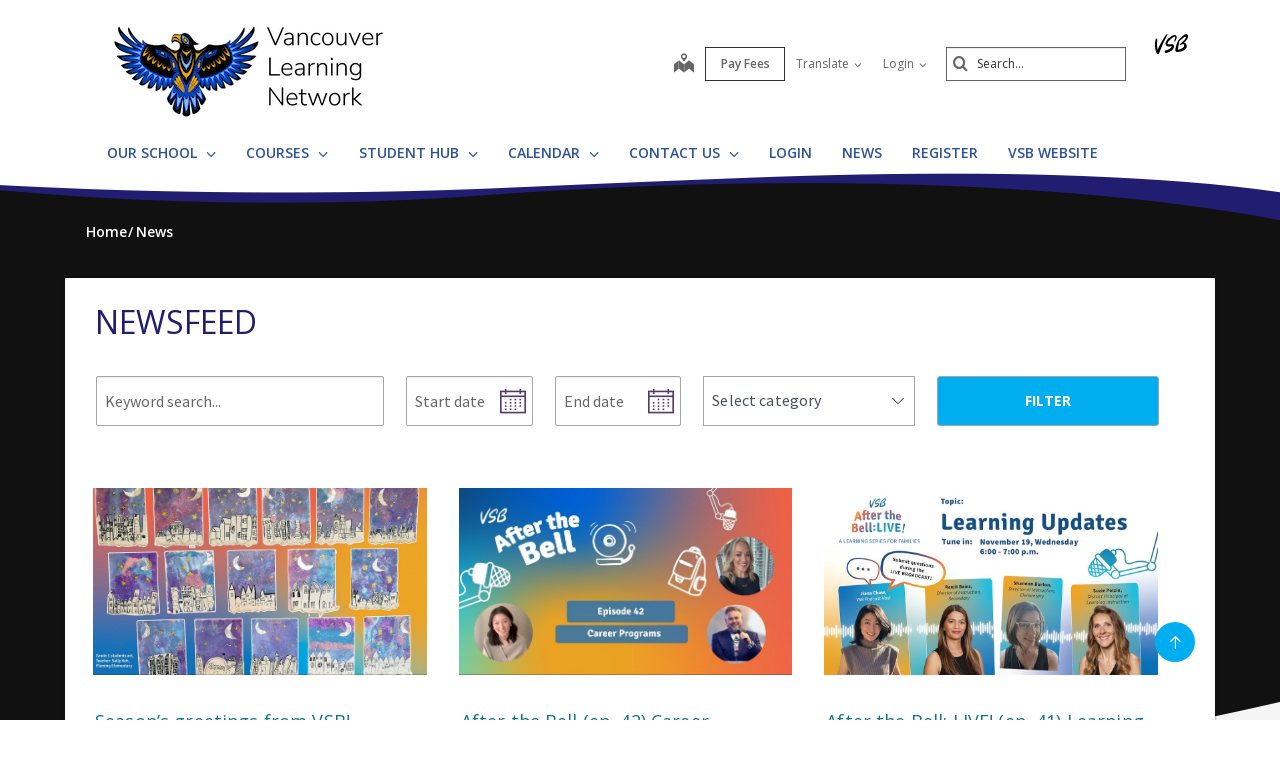

--- FILE ---
content_type: text/html;charset=utf-8
request_url: https://www.vsb.bc.ca/vln/news
body_size: 130648
content:
<!DOCTYPE html> <html lang="en" class="ciAn dir-ltr ci-sg-frontend"> <head> <meta charset="utf-8"> <meta name="viewport" content="width=device-width, initial-scale=1.0, shrink-to-fit=no"> <script>(function(w,d,s,l,i){w[l]=w[l]||[];w[l].push({'gtm.start': 
new Date().getTime(),event:'gtm.js'});var f=d.getElementsByTagName(s)[0], 
j=d.createElement(s),dl=l!='dataLayer'?'&l='+l:'';j.async=true;j.src= 
'https://www.googletagmanager.com/gtm.js?id='+i+dl;f.parentNode.insertBefore(j,f); 
})(window,document,'script','dataLayer','GTM-5GSX8K');</script> <link rel="preconnect" href="https://fonts.googleapis.com"> <link rel="preconnect" href="https://fonts.gstatic.com" crossorigin> <link rel="stylesheet" href="//fonts.googleapis.com/css?family=Open+Sans+Condensed:300%7COpen+Sans:300,400,600,700%7CSignika:300,400%7CSource+Sans+Pro:300,400,600,700"> <link rel="stylesheet" href="https://sb45storage.blob.core.windows.net/pub/themes/Vsb/styles/pha.css?33292"> <!--##HeaderStart--> <title>News</title><meta property="og:url" content="https://www.vsb.bc.ca/vln/news"/><meta property="og:type" content="article"/><meta property="og:title" content="News"/><meta name="twitter:card" content="summary"/><meta name="twitter:title" content="News"/><meta property="fb:app_id" content="966242223397117"/> <meta content="IE=edge,chrome=1" http-equiv="X-UA-Compatible"/> <meta charset="utf-8"/> <meta content="width=device-width, initial-scale=1.0" name="viewport"/> <link href="https://sb45storage.blob.core.windows.net/pub/themes/Vsb/images/favicon.ico" rel="shortcut icon" type="image/x-icon"/> <!--##HeaderEnd--> <style>
    .fr-view table,
    .fr-view table th,
    .fr-view table td{
        border: 1px  solid #333 !important;
    }

    .fr-view table.cinotblbdr,
    .fr-view table.cinotblbdr table,
    .fr-view table.cinotblbdr th,
    .fr-view table.cinotblbdr td{
            border: none !important;
    }
</style> <style>
[builder-element="PageElement"] .container{
    width: auto !important;
}
</style> <style>
body{overflow-y:scroll !important;}
.ci-search-form button{
    color: #666;
    padding: 0;
    left: 7px;
    background: none;
    position: absolute;
    border: none;
    top: 50%;
    transform: translatey(-50%);
}
    #wrapper #main .ci-filter-bar .ci-button input {
        font-family: Open Sans;
    }
    #ciLeftNav > .active > a > span > svg {
        transform: translateY(0%) rotate(90deg);
    }

        #ciLeftNav > li > a > span > svg {
            width: 10px;
            height: 10px;
            fill: #767676;
            display: inline-block;
        }
        .ci-sidebar .ci-side-link > li > a {
            padding: 8px 43px 8px 11px;
            position: relative;
            color: #1b3d6d;
            display: block;
        }
        .ci-sidebar .ci-side-link .side-opener {
            width: 22px;
            height: 22px;
            position: absolute;
            top: 50%;
            right: 14px;
            -webkit-transform: translateY(-50%);
            -ms-transform: translateY(-50%);
            transform: translateY(-50%);
            z-index: 1;
            opacity: 0;
            visibility: hidden;
        }
        .sec-lvl > li > a .sec-opener, .ci-sidebar .ci-side-link > li > a .side-opener, .third-lvl > li > a .third-opener {
            opacity: 1;
            visibility: visible;
        }
        .event-active .event-slide{
            opacity:1;
            visibility:visible;
            right:0px;
        }
        #main .pg_hr_banner{
            display:none;
        }
        #wrapper #footer .ci-footer-logo{
            text-align:left;
        }
        #wrapper #footer .ci-social-networks{
            justify-content:unset;
        }
        #wrapper #footer .ci-social-networks li {
            padding: 0 0px 10px;
        }
        @media(min-width: 1024px) {
            #main .ci-content-page {
                flex-wrap: nowrap;
            }
        }
        .ci-news-page .ci-news-wrap .ci-column + .ci-column + .ci-column + .ci-column:before,
        .ci-news-page .ci-news-wrap .ci-column + .ci-column + .ci-column:before,
        .ci-news-page .ci-news-wrap .ci-column + .ci-column:before,
        .ci-news-page .ci-news-wrap .ci-column:before {
            background:unset;
        }

        body .btn-warning, .ci-nav-opener:hover span:before, .ci-nav-opener:hover, .ci-nav-opener:after,
        .ci-nav-opener:before, .ci-nav-opener span:after, .ci-nav-active .ci-nav-opener span:before,
        .ci-nav > ul .ci-drop-opener:hover:after, .ci-nav > ul .ci-drop-opener:hover:before, .ci-nav-active .ci-nav-opener,
        .slick-slider .ci-slick-dots li.slick-active button, .ci-back-to-top a, #s4-workspace .ci-news-wrap .ci-column:before,
        .ci-motto-zone .ci-bg-image, .ci-upcoming-events .ci-event-bar:after, .ci-nav > ul > li.has-drop-down:hover:before,
        .ci-nav > ul > li.has-drop-down.hover:before {
            background-color: #2c5399;
        }
        #wrapper #footer .ci-footer-wave:first-child {
            color: #2c5399;
        }
        #main .ci-news-content .ci-txt img{
            width:100%;
        }
        .sitemapLinksLevel_1 a, .sitemapLinksLevel_2 a {
            color: #666;
        }
        body .ci-search-list [id*="accordion"] .collapsed .submenu:before, body .ci-search-list [id*="accordion"] .collapsed + .submenu:before,
        body .ci-search-month [id*="accordion"] .collapsed .submenu:before,body .ci-search-month [id*="accordion"] .collapsed + .submenu:before,
        body .ci-search-subscribe [id*="accordion"] .collapsed .submenu:before, body .ci-search-subscribe [id*="accordion"] .collapsed + .submenu:before {
            background: url(https://sb45storage.blob.core.windows.net/pub/themes/Vsb/images/calsprite.png) no-repeat -331px 0 !important;
        }

        body .ci-search-list [id*="accordion"] .submenu:before,
        body .ci-search-month [id*="accordion"] .submenu:before,
        body .ci-search-subscribe [id*="accordion"] .submenu:before {
            background: url(https://sb45storage.blob.core.windows.net/pub/themes/Vsb/images/calsprite.png) no-repeat -352px 0 !important;
        }
    html .ci-calendar-page .ci-search-subscribe [id*="accordion"] .btn{
        color: #0072ae;
    }
    #ci-subscribe .ci-content-subscribe .ci-top .ci-btn-holder .btn-primary {
        background: #0072ae !important;
        border-color: #0072ae !important;
        color: #fff;
    }
    .ci-content-subscribe .ci-search-subscribe .panel-title-static{
        color: #0072ae;
    }
    .ci-content-subscribe .ci-search-subscribe [id*="accordion"] .badge,
    html .ci-calendar-page .ci-search-subscribe [id*="accordion"] .panel.selected-item .badge{
        background: #0072ae;
    }

    #ci-subscribe .ci-content-subscribe .ci-top .ci-btn-holder .btn-default {
        border-color: #8cc63f;
    }

    #ci-subscribe .ci-content-subscribe .ci-top .ci-btn-holder .btn-default:hover {
        background: #8cc63f;
        border-color: #8cc63f;
        color: #fff !important;
    }
    html .ci-page-calendar .jcf-checkbox {
        background-color: #0072ae;
    }
    #main .ci-calendar-wrap .ci-content-subscribe .ci-top h2,
    #main .ci-calendar-wrap .ci-content-subscribe .ci-top h3 {
        color: #262672;
    }
    #main .ci-upcoming-events .ci-event-list a{
        cursor:pointer;
    }
    .ci-footer-hold .ci-viewmap svg {
        fill: #ffffff;
    }
    #main .ci-hero .ci-txt p:nth-of-type(1) {
        text-overflow: -o-ellipsis-lastline;
        overflow: hidden;
        text-overflow: ellipsis;
        display: -webkit-box;
        /*重点，不能用block等其他*/
        -webkit-line-clamp: 1;
        /*重点IE和火狐不支持*/
        -webkit-box-orient: vertical;
    }
    #main .ci-hero .ci-txt p:nth-of-type(n+2) {
        display: none;
    }
    .ci-useful-links .link-list li {
        position: relative;
        padding-left: 24px;
        margin-bottom: 20px;
    }
    #main .ci-content-page .ci-useful-links a {
        padding: 0px 20px 14px 0;
        text-decoration:underline;
    }

    .ci-useful-links .link-list li:before {
        position: absolute;
        top: 7px;
        left: 8px;
        content: '';
        width: 6px;
        height: 6px;
        border-radius: 50%;
        background-color: #a6a6a6;
    }
    #fancybox-loading, .fancybox-close, .fancybox-prev span, .fancybox-next span {
        background-image: url(https://sb45storage.blob.core.windows.net/pub/themes/Vsb/images/fancybox_sprite.png) !important;
    }
    .ci-useful-links h4 {
        border-bottom: 1px solid #c8c8c8;
    }
    .ci_donate_btn {
        font-size: 11px;
        margin-left: 9px;
    }
    .ci_donate_btn a {
        width: 110px;
        background: red;
        display: flex;
        align-items: center;
        height: 34px;
        border: 0;
        border-radius: 2px;
        justify-content: center;
    }
    .ci_donate_btn span {
        color: #fff;
        margin-left: 9px;
    }
    #wrapper #header .ci-search-form .form-control:focus {
        width: 180px;
    }
    #wrapper #header .ci-search-form input{
        color:#000;
    }
    #main .ci-notification-wrap {
        color: #111;
    }
    #main .ci-notification-wrap:before {
        background-color: #f00;
    }
    #main .ci-notification-wrap p {
        display: inline-block;
    }
    @media print {
        #main #ci-list .ci-panel-results h3{
            padding-left:0px;
        }
    }
    #main .ci-notification-wrap .alert-primary:before {
        top: 0;
        bottom: 0;
        z-index: -1;
        content: '';
        left: -9999px;
        right: -9999px;
        position: absolute;
        background-color: #bcd863;
    }

    .ci-news-content .ci-img-list li {
        width: 25%;
        padding: 0 22px;
        margin-bottom: 42px;
    }
    #main .ci-sidebar .ci-side-link > li > a {
        color: #175285;
        font-size: 15px;
    }
    #ciCntSiteMap .sitemapLinksLevel_1 a {
        font-size:24px;
    }
    .ci-sidebar .ci-side-link > li ul {
        padding-left: 20px;
    }
    #header .ci-logo .ci-school-name{
        text-transform:unset;
    }
    .ci-useful-links .quick-links li {
        padding: 0 16px 10px;
        margin-top: -10px;
    }
    .ci-useful-links .quick-links a {
        display: block;
        width: 48px;
        height: 48px;
        display: -webkit-box;
        display: -ms-flexbox;
        display: flex;
        -ms-flex-wrap: wrap;
        flex-wrap: wrap;
        border-radius: 50%;
        -webkit-box-align: center;
        -ms-flex-align: center;
        align-items: center;
        -webkit-box-pack: center;
        -ms-flex-pack: center;
        justify-content: center;
        border: 4px solid #767676;
        padding: 0 !important;
    }
    .ci-txt a {
        text-decoration: underline;
    }
    #main div.ci-banner h1{
        display: none;
    }
</style> <style> body.event-active { overflow: hidden } .event-slide { position: fixed; top: 0; right: -320px; width: 320px; z-index: 999; background: #f8f8f8; padding: 33px 20px; overflow-y: auto; height: 100vh; opacity: 0; visibility: hidden; box-shadow: -1px 0 0 #a6a6a6; outline: none; -webkit-transition: opacity .3s linear, visibility .3s linear, right .3s linear; transition: opacity .3s linear, visibility .3s linear, right .3s linear } @media(min-width:480px) { .event-slide { width: 400px; right: -400px; padding: 22px 28px } } .event-slide .close { opacity: 1; position: absolute; top: 26px; right: 37px; float: none } .event-slide .close:hover { opacity: .8 } .event-slide .title { font-size: 2.2rem; line-height: 1.33; font-weight: 300; display: block; margin-bottom: 30px; padding-right: 50px; color: #02528a } .event-slide .top-part { font-size: 1.4rem; line-height: 1.29; margin-bottom: 13px } .event-slide time { font-weight: 700; display: block; margin-bottom: 14px } .event-slide .h4 { font-size: 2.2rem; line-height: 1.23; margin-bottom: 1px; font-weight: 400; color: #02528a; display: block } .event-slide address { font-size: 1.6rem; color: #000; margin-bottom: 3px } .event-slide .timing { display: block; font-size: 1.2rem; color: #333 } .event-slide .lbl { display: block; margin-bottom: 5px } .event-slide .tag { display: block; color: #666 } .event-slide .text-holder { font-size: 1.6rem; line-height: 1.5; margin-bottom: 42px; color: #111 } .event-slide .text-holder .text-title { font-size: 1.4rem; text-transform: uppercase; color: #666; display: block; margin-bottom: 10px } .event-slide .btn-group { width: 100%; margin-bottom: 35px } .event-slide .btn { width: 100%; max-width: 100%; font-size: 1.4rem; line-height: 1.15; font-weight: 600; text-transform: uppercase; border-radius: 0; padding: 16px 12px; position: static } .event-slide .ci-widget { margin-bottom: 53px } .event-slide .ci-widget .heading { font-size: 1.8rem; line-height: 1.33; font-weight: 600; display: block; border-bottom: 1px solid #c8c8c8; padding: 0 5px 6px; margin-bottom: 22px; color: #02528a } .event-slide .ci-widget .files, .event-slide .ci-widget .links { font-size: 16px } .event-slide .ci-widget .files a, .event-slide .ci-widget .links a { color: #0c264c; text-decoration: underline } .event-slide .ci-widget .files a:hover, .event-slide .ci-widget .links a:hover { text-decoration: none } .event-slide .files li { margin-bottom: 16px; position: relative } .event-slide .files a { padding-left: 24px } .event-slide .files img { margin-right: 5px; position: absolute; top: 6px; left: 5px } .event-slide .links li { position: relative; padding-left: 24px; margin-bottom: 16px } .event-slide .links li:before { content: ''; background: #a6a6a6; border-radius: 100%; width: 6px; height: 6px; position: absolute; top: 11px; left: 8px } .event-slide .social-networks { display: -webkit-box; display: -ms-flexbox; display: flex; -ms-flex-wrap: wrap; flex-wrap: wrap; margin: -12px -6px 0 } .event-slide .social-networks li { padding: 0 6px 10px } .event-slide .social-networks a { width: 48px !important; height: 48px !important; border-radius: 100% !important; background: #fff !important; border: 1px solid #dadada !important; display: -ms-flexbox; display: flex !important; -webkit-box-align: center; -ms-flex-align: center; align-items: center; -webkit-box-pack: center; -ms-flex-pack: center; justify-content: center } .event-slide .social-networks a:hover { background: #bcd862 } .ciHidden { display: none } </style> <style>
.ciHamburgerHolder{
display: none;
}
.ciHamburgerHolder .inner-opener {
    overflow: hidden;
    text-indent: 101%;
    white-space: nowrap;
    top: 9px;
    right: 4px;
    padding: 0;
    width: 20px;
    height: 20px;
    display: block;
    position: absolute;
}
.ciHamburgerHolder .inner-opener:after,
.ciHamburgerHolder .inner-opener:before {
    -webkit-transition: background .3s linear;
    transition: background .3s linear;
    top: 50%;
    left: 50%;
    content: '';
    width: 20px;
    height: 2px;
    position: absolute;
    background: #6b6b6b;
    -webkit-transform: translate(-50%,-50%);
    -ms-transform: translate(-50%,-50%);
    transform: translate(-50%,-50%);
}

.ciHamburgerHolder .inner-opener:after {
    -webkit-transition: opacity .3s linear,visibility .3s linear;
    transition: opacity .3s linear,visibility .3s linear;
    -webkit-transform: rotate(90deg);
    -ms-transform: rotate(90deg);
    transform: rotate(90deg);
    margin-left: -10px;
}
.ciHamburgerHolder .active .inner-opener:after {
    opacity: 0;
    visibility: hidden;
}
.ciHamburgerHolder  .sec-opener{
display:none;
}

@media (max-width: 1023px){
.ciTopNavHolder{
display: none !important; 
}
.ciHamburgerHolder{
display: block;
}
}
 
 .main-full .ci-news-content{ width: 100%; }
 
 #main.main-full .leftnav_list_wp{display:none;}
</style> <script>var _ci = {};_ci.siteId=126;_ci.odlGrpId=171;_ci.sitePath='/vln';_ci.siteType='a';_ci.siteTitle='Vancouver Learning Network';_ci.urlName='vln';_ci.isHome=0;_ci.api='https://cicmsapi.azurewebsites.net/vsb';_ci.cdn='https://sb45storage.blob.core.windows.net/pub/themes';</script> <script>_ci.theme = {"PrimaryColour":"#00aeef","SecondaryColour":"#211d70","SiteFeatureColour":"#656565","HighlightColor":"#111111","TitleColours":"#00adda","LinkColours":"#0e738d"}</script> <script>window.isRTL = false;</script> </head> <body class='nav-ready ci_site-a ci-affiliate content-page sb-page-o365article sbcontentpage ci-inner '> <noscript><iframe src="https://www.googletagmanager.com/ns.html?id=GTM-5GSX8K" height="0" width="0" style="display:none;visibility:hidden"></iframe></noscript> <style>
    .ci_siteHeader_links {
        margin-right: 2px;
        margin-left: 3px;
    }
    #header .ci_donate_btn-m{
        display: none;
    }

    @media (max-width: 767px){
        #header .ci_siteHeader_links {
            margin-right: 11px;
        }
        #header .ci_donate_btn {
            display: none;
        }
    }

    .ci_siteHeader_links li, .ci_siteHeader_links {
        list-style: none;
        padding: 0;
        margin: 0;
    }
    #wrapper #header .ci-header-top .ci-header-block a {
        color: #333333;
    }
    .ci_siteHeader_links a {
        height: 34px;
        width: 80px;
        display: inline-flex;
        border: 1px solid #333;
        font-size: 12px;
        font-weight: 600;
        justify-content: center;
        align-items: center;
    }
    #wrapper #header .ci-header-top .ci_siteHeader_links > li > a:hover {
        background-color: #333333;
        color: #fff;
    }

    .ci_site-a #header,
    .ci_site-a #header .ci-search-form .form-control {
        background: #fff;
    }
    .ci_site-a #header .ci-header-wave {
        color: #fff;
    }
    .ci_site-a .ci-news-page .ci-news-wrap .ci-txt .ci_news_pubtime.bbb1,
    .ci_site-a .ci-news-page .ci-news-wrap .ci-txt .ci_news_pubtime.bbb2 {
        display: none;
    }
    .ci_site-a .ci-news-page .ci-news-wrap .ci-img {
        margin-bottom:unset;
    }
    #footer .ci-viewmap a {
        position: relative;
        left: -3px;
        top: -5px;
        font-size: 13px;
        text-decoration: underline;
    }
    #main .ci-banner .ci-side-box-image img{
        display:none;
    }
    .ci-contacts-person-hold .ci-contacts-person {
        font-size: 13px;
        line-height: 1.3846;
        padding-top: 12px;
        margin-left: 3px;
        margin-bottom: 38px;
    }
    .ci-contacts-person-hold .ci-contacts-person {
        margin: 0;
        padding: 0;
        list-style: none;
    }
    .ci-contacts-person-hold .ci-contacts-person li {
        margin-bottom: 19px;
    }
    .ci-contacts-person-hold .ci-contacts-person .ci-name {
        font-weight: 300;
        display: block;
        font-size: 18px;
        margin-bottom: -2px;
        font-family: "Source Sans Pro","Open Sans","Helvetica Neue",Helvetica,Arial,sans-serif;
    }
    .ci-search-form button{
        font-size: .8em;
}
    @media(max-width:479px){
        #header .ci-search-form .form-control {
            width:100px;
        }
    }
</style> <script>
var _ci_jq_loaded = []
function onJqueryLoaded(func){
    _ci_jq_loaded.push(func)
}

</script> <style>
.d-none{display:none !important;} .ci-nav .icon-angle-down {width: 10.3px;display:inline-block;}
</style> <style>
            .wdgzone
             {
                display: none;
            }
        </style> <script type='text/javascript' src='https://platform-api.sharethis.com/js/sharethis.js#property=6412b909b0ebee001a376ac4&product=sop' async='async'></script> <style>
    
        #thmr #header .ci-nav:before{
            background: #00aeef;
        }
        .ci_site-s #wrapper #header .ci-header-wave{
            color: #00aeef;
        }
        #main .ci-upcoming-events .ci-event-list a{
            color: #00aeef;
        }
        #main .ci-upcoming-events .ci-event-expand .btn.btn-default{
            border-color: #00aeef;
            color: #00aeef;
        }
        .ci-news-content .ci-txt .ci-calendar-wrap .Calendar-Schedule a{
            color: #00aeef;
        }
        #main .ci-upcoming-events .ci-event-expand .btn.btn-default:focus,
        #main .ci-upcoming-events .ci-event-expand .btn.btn-default:hover{
            border-color: #00aeef;
            background-color: #00aeef;
            color: #fff;
        }
        #thmr #header .fixed-position .ci-sticky-block{
            background-color:#00aeef;
        }
        #thmr #wrapper .contactPg_main .ci-elementary h4{
            color: #00aeef;
        }

        #main .ci-news-hold .ci-news-wrap .ci-column:before,
        #main .ci-news-hold .ci-news-wrap .ci-column+.ci-column:before,
        #main .ci-news-hold .ci-news-wrap .ci-column+.ci-column+.ci-column:before{
            background: #00aeef;
        }
        #main .ci-twitter-feed .h4 a,
        #main .ci-twitter-feed .ci-txt p a{
            color: #00aeef;
        }
        #wrapper #header .ci-nav>ul .ci-drop-hold .ci-sub-menu a:hover{
            color: #00aeef;
        }
        #main .ci-announcements-wrap h2{
            color: #00aeef;
        }
        #main .ci-announcements-list li a{
            color: #00aeef;
        }
        #thmr #wrapper .ci-filter-bar .ci-button input{
            background: #00aeef;
            border-color: #00aeef;
        }
        @media (min-width: 1024px){
            #wrapper #header .ci-nav>ul>li.has-drop-down:hover>a,
            #wrapper #header .ci-nav>ul>li.has-drop-down.hover>a {
                color: #00aeef;
            }
            #wrapper #header .ci-nav>ul>li.has-drop-down:hover,
            #wrapper #header .ci-nav>ul>li.has-drop-down.hover{
                border-color: #00aeef;
            }
            #wrapper #header .ci-nav>ul .ci-drop-hold{
                border: #00aeef;
            }
            #wrapper #header .ci-nav > ul > li> a:hover{
                background: #fff;
                color: #00aeef;
            }
        }
        #thmr #wrapper .cinc_news_itm h3 a{
            color: #00aeef;
        }
        #main .ci-calendar-wrap .ci-top h2{
            color: #00aeef;
        }
        #main .ci-calendar-wrap .ci-top .nav-tabs>li a:hover,
        #main .ci-calendar-wrap .ci-top .nav-tabs>li.active i,
        #main .ci-calendar-wrap .ci-top .nav-tabs>li.active a{
            color: #00aeef;
        }
        .CiCalendarPage #ci-list .cal_list_pnl_p2 a span,
        .CiCalendarPage #ci-month .cal_month_pnl_p2 a span,
        .CiCalendarPage #ci-year .ci_pnl_btns a span{
            color: #00aeef;
        }
        #main .ci-calendar-wrap .ci-panel-results thead{
            background: #00aeef;
        }
        .CiCalendarPage #ci-list .ci-panel-results h3>a{
            color: #00aeef;
        }
        #main .ci-calendar-wrap .ci-showing .ci-info-list{
            color: #00aeef;
        }
        .CiCalendarPage #ci-year .ci-holder-calendars h2{
            color: #00aeef;
        }
        .CiCalendarPage #ci-year .ci-important-dates h3{
            color: #00aeef;
        }
        .CiCalendarPage #ci-year .ci-calendar tbody a:hover{
            background: #00aeef;
        }

        #main .pg_srch_srchtitle h1{
            color: #00aeef;
        }
        #main .pg_srch_srchbox a{
            background: #00aeef !important;
        }
        #main .pg_srch_srchbox .pg_srch_go span{
            color: #fff;
        }
        #main .pg_srch_srchbox .pg_srch_go svg{
            fill: #fff;
        }
        #main .pg_srch_wrapper .pg_srch_filter h2{
            color: #00aeef;
        }
        #main .pg_srch_wrapper .pg_srch_filter a:hover{
            color: #00aeef;
        }
        #main .pg_srch_content .pg_srch_itm h1 a{
            color: #00aeef;
        }
        #main .pg_srch_content .pg_srch_itm p strong,
        #main .pg_srch_srchinfo em{
            color: #00aeef;
        }
        #main .pg_srch_wrapper .pager_item-active{
            background: #00aeef;
        }
        #thmr #wrapper .pg_srch_pager li.last a span,
        #thmr #wrapper .pg_srch_pager li.first a span{
            color: #00aeef;
        }
        #thmr #wrapper .pg_srch_itm h1 a:hover{
            color: #00aeef;
        }
        #header .ci-search-form .form-control:focus {
            box-shadow: inset 0 1px 1px rgb(0 0 0 / 8%), 0 0 8px rgb(51 51 51 / 60%);
        }
        #main .ci-content-page .ci-useful-links a{
            color: #00aeef;
        }
        #wrapper #header .ci-sticky-block .ci-nav-opener {
            border-color: #00aeef;
        }


        .ci_site-a #wrapper .ci-nav>ul>li>a{
            color: #2c5399;
        }
        @media (min-width: 1024px){
            .ci_site-a #wrapper #header .ci-nav>ul .ci-drop-hold{
                border: 1px solid #00aeef;
            }
            .ci_site-a #wrapper #header .ci-nav > ul > li> a:hover{
                color: #00aeef;
            }
        }
        .ci_site-a #wrapper #header .ci-nav>ul .ci-drop-hold .ci-sub-menu a{
            color: #222;
        }
        .ci_site-a #wrapper .ci-upcoming-events .ci-event-bar:after{
            background-color: #00aeef;
        }
        body #wrapper #footer .ci-footer-wave:first-child{
            color: #00aeef;
        }
        .ci_site-a #wrapper .ci-nav > ul > li.has-drop-down.hover:before{
            background-color: #00aeef;
        }
        .ci_site-a #wrapper #main .ci-upcoming-events .ci-event-list time{
            color: #00aeef;
        }
        .ci_site-a #wrapper #main .ci-upcoming-events .ci-event-list .ci-txt>a{
            color: #666;
            text-decoration: none;
        }
        #wrapper #footer .ci-back-to-top a{
            background-color: #00aeef;
        }
        .ci_site-a #wrapper #footer .ci-viewmap a{
            color: #e5e5e5;
        }
        .ci_site-a #wrapper #footer .ci-contacts-person-hold .ci-contacts-person a{
            color: #e5e5e5;
        }
        .ci_site-a #wrapper .ci_news_cats123{
            color: #00aeef;
            font-family: "Open Sans","Helvetica Neue",Helvetica,Arial,sans-serif;
        }
        .ci-news-page .ci-filter-bar .ci-button input{
            background-color: #00aeef;
        }
        .ci-news-content .ci-meta .ci-text{
            color: #00aeef;
        }
        #main .ci-motto-zone .ci-bg-image{
            background-color: #00aeef;
        }
        body .landingpage_List h3 a{
            color: #00aeef;
        }
        .schcontact_hours .ci-operation-hours a{
            color: #00aeef;
            margin-top: -2px;
        }
        .ci_site-a #wrapper .contactPg_main .ci-elementary h4{
            color: #00aeef;
        }
        .ci_site-a #main .ci-quick-links,
        .ci_site-a #main .ci-quick-links ul a,
        .ci_site-a #main .ci-quick-links ul a:hover{
            background-color: #00aeef;
        }
        .ci_site-s .ci-popover.ci-event-pop .ci-cat .calpg_evtdtl_cat_val,
        .ci_site-a .ci-popover.ci-event-pop .ci-cat .calpg_evtdtl_cat_val{
            color: #00aeef !important;
        }
        .ci_site-s .ci-popover.ci-event-pop .ci-location a,
        .ci_site-a .ci-popover.ci-event-pop .ci-location a{
            color: #00aeef !important;
        }
        .ci_site-s #main .leftnav_list_wp li.active .ci_navnode_active a,
        .ci_site-a #main .leftnav_list_wp li.active .ci_navnode_active a {
            color: #00aeef;
        }
    

    
        .ci_site-s #main .ci-quick-links,
        .ci_site-s #main .ci-quick-links ul a,
        .ci_site-s #main .ci-quick-links ul a:hover{
            background-color: #211d70;
        }
        #wrapper #footer{
            background-color: #211d70;
        }
        #wrapper #footer .ci-footer-wave.ci-footer-wave-2{
            color: #211d70;
        }
        #thmr #wrapper .ci-filter-bar .ci-button input:hover{
            background: #211d70;
            border-color: #211d70;
        }
        #wrapper #header .ci-header-wave.ci-header-wave-2{
            color: #211d70;
        }
        .CiCalendarPage #ci-list .cal_list_pnl_p2 a i,
        .CiCalendarPage #ci-month .cal_month_pnl_p2 a i,
        .CiCalendarPage #ci-year .ci_pnl_btns a i{
            color: #211d70;
        }

        .ci_site-a #wrapper #footer .ci-footer-bottom{
            background-color: #111;
        }
        .ci_site-a #wrapper #main .ci-content-holder h2{
            color: #211d70;
        }
        .ci_site-a #wrapper #header .fixed-position .ci-sticky-block{
            background: #fff;
        }
        #main .ci-upcoming-events .ci-event-list .ci-time{
            color: #211d70;
        }
    

    
        #wrapper #header .ci-header-top .ci-header-block a{
            color: #656565;
        }
        #thmr #wrapper .ci_siteHeader_links a:hover,
        #wrapper #header .ci-header-top .ci-drop-link>li>a:hover{
            background-color: #656565;
            color: #fff;
        }
        #wrapper #header .ci-search-form input#search::-webkit-input-placeholder{
            color: #656565;
        }
        #wrapper #header .ci-search-form .form-control{
            border: 1px solid #656565;
        }
        #wrapper #header .ci-search-form button[type='submit']{
            color: #656565;
        }
        .ci_site-a .ci-vsb-logo svg{
            fill:#656565;
        }
        .ci_site-a .ci_viewmapicon svg{
            fill:#656565;
        }
    

    
        #wrapper #main .ci-banner{
            background-color: #111111 !important;
        }
    

    
        .ci-news-content div.ci-head>h2{
            color: #00adda;
        }
    

    
        .ci_site-a #wrapper #main .ci-sidebar .ci-side-link > li > a{
            color: #0e738d;
        }
        .ci_site-a #wrapper .cinc_news_itm h3 a{
            color: #0e738d;
        }
        body .landingpage_List .lnk_learn_more{
            color: #0e738d;
        }
        .ci-txt .fr-view a {
            color: #0e738d;
        }
        #main .ci-school-info .ci-contact-list .contactpg_email a{
            color: #0e738d;
        }
        #main .ci-additional-numbers.ci-add-block dt a{
            color: #0e738d;
        }
        .ci_site-s .ci-popover.ci-event-pop .calpg_evtdtl_desc a,
        .ci_site-a .ci-popover.ci-event-pop .calpg_evtdtl_desc a{
            color: #0e738d;
        }
    

</style> <a class="sr-only sr-only-focusable" href="#main" accesskey="c">Skip to main content</a> <noscript><div>Javascript must be enabled for the correct page display</div></noscript> <div id="wrapper"> <div class="w1"> <div class="print-logo print-only"><img src="https://sb45storage.blob.core.windows.net/pub/themes/Vsb/images/affiliate/images/logo-print.png" width="167" height="60" alt="Gladstone secondary School"></div> <header id="header"> <div class="container ci-header-top"> <div class="row flex"> <div class="col-xs-8 col-md-5"> <div class="ci-logo"> <a href="/vln"> <img src="https://media.vsb.bc.ca/media/Default/fgg/126/VLN_20EagleLogo.png" alt="School Logo"> </a> </div> </div> <div class="col-xs-12 col-md-7 ci-header-block"> <ul class="ci-social-networks"> <li class="ci_viewmapicon"> <a href="https://www.google.com/maps/place/530+E+41st+V5W+1P3/@49.2326167,-123.0945958,17z/data=!3m1!4b1!4m5!3m4!1s0x54867413a8b3bb13:0x55ed4498af763e83!8m2!3d49.2326132!4d-123.0924071" target="_blank" aria-label="map"> <span class="sr-only">map</span><span><svg enable-background="new 0.464 -2.279 141.732 141.732" height="141.732px" id="Livello_1" version="1.1" viewBox="0.464 -2.279 141.732 141.732" width="141.732px" xml:space="preserve" xmlns="http://www.w3.org/2000/svg" xmlns:xlink="http://www.w3.org/1999/xlink"><g id="Livello_111"><path d="M0,137.174l34.864-28.711v-58.74L0,78.435V137.174z M70.629,77.856L36.465,49.723v58.74l34.164,28.134V77.856z M81.893,21.947c0,6.062-4.912,10.975-10.974,10.975c-6.061,0-10.974-4.914-10.974-10.975c0-6.061,4.913-10.975,10.974-10.975 C76.98,10.973,81.893,15.887,81.893,21.947 M90.334,32.922c1.869-3.23,2.943-6.975,2.943-10.975C93.277,9.826,83.451,0,71.331,0 C59.209,0,49.383,9.826,49.383,21.947c0,5.331,1.9,10.215,5.061,14.018l16.906,24.39L88.5,35.61 c0.617-0.772,1.182-1.585,1.691-2.438l0.174-0.25H90.334z M72.27,136.399l33.631-27.694V49.967L72.27,77.662V136.399z M142.66,137.174V78.435l-35.279-29.05v58.738L142.66,137.174z"></path></g><g id="Livello_1_1_"></g></svg></span> </a> </li> </ul> <ul class="ci_siteHeader_links"> <li><a href="https://vsb.schoolcashonline.com/" target="_blank">Pay Fees</a></li> </ul> <ul class="ci-drop-link"> <li> <a href="javascript:" class="ci-popup-opener">Translate <span class="icon-angle-down"></span></a> <div class="ci-popup-holder"> <div class="ci-popup"> <div class="ci-hold"> <div class="ci-popup-head"> <strong class="h2"><span class="icon-g-translate"></span> <span>Google Translate</span></strong> <a href="javascript:" class="ci-icon-close ci-popup-opener">close</a> </div> <div class="ci-popup-body"> <label class="sr-only" for="select">Select Language</label> <select id="select" class="ciggltrans_disp jcf-hidden"> <option value="" class="hideme">Select Language</option> <option value="af">Afrikaans</option> <option value="sq">Albania</option> <option value="ar">Arabic</option> <option value="hy">Armenian</option> <option value="az">Azerbaijani</option> <option value="eu">Basque</option> <option value="be">Belarusia</option> <option value="bn">Bengali</option> <option value="bs">Bosnian</option> <option value="bg">Bulgarian</option> <option value="ca">Catalan</option> <option value="ceb">Cebuano</option> <option value="zh-CN">Chinese (Simplifield)</option> <option value="zh-TW">Chinese (Traditional)</option> <option value="hr">Croatian</option> <option value="cs">Czech</option> <option value="da">Danish</option> <option value="nl">Dutch</option> <option value="eo">Esperanto</option> <option value="et">Estonian</option> <option value="tl">Filipino</option> <option value="fi">Finnish</option> <option value="fr">French</option> <option value="gl">Galician</option> <option value="ka">Georgia</option> <option value="de">German</option> <option value="el">Greek</option> <option value="gu">Gujarati</option> <option value="ht">Haitian Creola</option> <option value="iw">Hebrew</option> <option value="hi">Hindi</option> <option value="hmn">Hmong</option> <option value="hu">Hungarian</option> <option value="is">Icelandic</option> <option value="id">Indonesian</option> <option value="ga">Irish</option> <option value="it">Italian</option> <option value="ja">Japanese</option> <option value="jw">Javanese</option> <option value="kn">Kannada</option> <option value="km">Khmer</option> <option value="ko">Korean</option> <option value="lo">Lao</option> <option value="la">Latin</option> <option value="lv">Latvian</option> <option value="lt">Lithuanian</option> <option value="mk">Macedonian</option> <option value="ms">Malay</option> <option value="mt">Maltese</option> <option value="mr">Marathi</option> <option value="no">Norwegian</option> <option value="fa">Persian</option> <option value="pl">Polish</option> <option value="pt">Portuguese</option> <option value="ro">Romanian</option> <option value="ru">Russian</option> <option value="sr">Serbian</option> <option value="sk">Slovak</option> <option value="sl">Slovenian</option> <option value="es">Spanish</option> <option value="sw">Swahili</option> <option value="sv">Swedish</option> <option value="ta">Tamil</option> <option value="te">Telugy</option> <option value="th">Thai</option> <option value="tr">Turkish</option> <option value="uk">Ukrainian</option> <option value="ur">Urdu</option> <option value="vi">Vietnamese</option> <option value="cy">Welsh</option> <option value="yi">Yiddish</option> </select> <strong class="h6">Notes on Translation</strong> <p>The electronic translation service is hosted by Google Translate. The quality of the translation will vary in some of the languages offered by Google. Google Translate is a free service and currently offers translation in over 50 languages, although an impressive number, this does not capture all languages or dialects. The basic translation’s goal is to capture the general intention of the original English material.</p> <p>The Vancouver School Board does not guarantee the quality, accuracy or completeness of any translated information. Before you act on translated information, the Division encourages you to confirm any facts that are important to you and affect any decisions you may make.</p> <p>The Vancouver School Board is committed to parent, family and community engagement, and it is our hope that by providing this tool on our website that we are making our information more accessible to families whose first language is not English and thereby enabling better engagement in public education.</p> </div> <div class="ci-popup-footer"> <span>Powered by</span> <a href="https://www.google.com/"><img src="https://sb45storage.blob.core.windows.net/pub/themes/Vsb/images/affiliate/images/Google-logo.svg" width="48" height="15" alt="Google"></a> </div> </div> </div> </div> </li> <li> <a href="javascript:" class="ci-popup-opener">Login <span class="icon-angle-down"></span></a> <div class="ci-popup-holder ci-admin-popup-holder"> <div class="ci-popup"> <div class="ci-hold"> <div class="ci-popup-head"> <strong class="h2"><span class="icon-user"></span> Login</strong> <a href="javascript:" class="ci-icon-close ci-popup-opener">close</a> </div> <div class="ci-popup-body"> <ul class="ci-links"> <li><a href="https://portal.office.com" target=_blank>Staff<span class="icon-angle-right"></span></a></li> <li><a href="https://sitegovern.vsb.bc.ca/launcher" target=_blank>Site Admin<span class="icon-angle-right"></span></a></li> </ul> </div> </div> </div> </div> </li> </ul> <div class="ci-search-form"> <label for="search" class="sr-only">Search</label> <div class="search-form search-form2"> <input accesskey="4" class="form-control" type="search" placeholder="Search..." id="search"> <button type="button"><span class="icon-search"></span> <span class="sr-only">Submit</span></button> </div> </div> <div class="ci_donate_btn"> </div> <div class="ci-vsb-logo"> <a href="/"> <svg xmlns="http://www.w3.org/2000/svg" id="Layer_2" viewBox="0 0 129.14 78.57" style="width: 33px;height: 30px;"> <defs> <style>
                                    .cls-1 {
                                        fill: #000;
                                    }
                                </style> </defs> <g id="Layer_1-2"> <g> <path class="cls-1" d="M83.87,8.44l-.18-.33c-1.35-2.26-3.34-3.53-5.91-3.8-9.57-.98-24.26,12.3-27.38,15.64-5.88,6.24-12.01,15.36-7.85,23.36,3.36,6.47,10.88,5.8,16.36,5.31,3.43-.3,6.15-.55,6.41,.99,.05,.28,.01,.6-.11,.94-1.09,3.22-7.55,7.34-9.5,8.52-5.42,3.29-10.01,4.37-13.04,5.08-1.76,.42-2.93,.69-3.55,1.21-.78,.61-1.31,1.92-1.42,3.51-.1,1.39,.14,3.21,1.09,4.16,.98,.91,2.49,1.41,3.83,1.24,.3-.03,.62-.04,.96-.05,.37-.01,.76-.03,1.21-.06,2.38-.19,6.21-1.02,14.75-5.69,.53-.29,1.54-.95,2.44-1.53,.49-.32,.92-.6,1.15-.74,2.91-1.78,5.39-4.05,7.38-6.78,.25-.34,1.08-1.52,1.26-1.82,.19-.32,1.29-2.42,1.73-3.47,.44-.89,1.18-4.17,1.07-5.46-.21-3.52-1.02-5.78-2.56-7.13-2.56-2.25-7.07-1.94-13.69-1.22l-.18,.02h-.06c-3.82,.52-8.07,1.01-9.01-2.43-.03-.13-.06-.27-.07-.42-.35-5.26,5.37-10.66,9.97-14.99,.76-.72,1.49-1.4,2.14-2.04l.19-.17c2.32-2.03,4.74-3.99,7.19-5.84l.5-.38c3.11-2.43,7.39-3.85,9.13-3.04,2.32,1.18,1.39,4.26,.13,7.59l-.12,.31c-1.02,2.95-1.82,5.17-2.84,7.91-.5,1.42,.59,1.95,1.31,2.31l.11,.05c.75,.37,1.65,.1,2.11-.62l.31-.5c2.12-3.37,3.85-7,5.14-10.79,1.14-2.91,1.01-5.88-.39-8.83"></path> <path class="cls-1" d="M44.87,10.94l1.77-3.44c.27-.52,.53-1.01,.77-1.45l.46-.82c.7-1.25,.99-2.53,.86-3.72-.14-1.2-.7-1.48-1.16-1.51-.03,0-.07,0-.11,0-3.7,.2-15.1,19.42-19.86,27.74-7.1,12.4-14.88,27.51-17.16,34.42-2.43-11.74-3.38-20.2-1.98-32.13,1.08-9.16,.52-11.24-.09-12.02-.23-.3-.53-.46-.91-.5-2.05-.2-3.72,1.35-4.99,4.6C.15,28.1-.62,39.83,.52,52.01c1.21,12.91,4.16,22.42,7.9,25.45,.97,.79,2,1.15,3.06,1.09,.97-.05,1.96-.45,2.95-1.2,.71-.54,1.29-1.29,1.69-2.19,2.62-6.01,5.18-12.47,7.67-18.71,3.67-9.22,7.13-17.93,10.78-25.45l6.22-12.22c.38-.6,2.34-4.45,4.08-7.85"></path> <path class="cls-1" d="M120.64,14.45c-.1,.55-.31,1.08-.58,1.57-3.43,6.27-9.02,12.66-14.58,17.04l-3.34,2.59c-.88,.75-5.5,4.76-5.55,6.18-.01,.39,.14,.69,.61,.91,2.2,.38,6.85-1.68,9.12-2.32,1.36-.38,6.23-2.24,7.34,1.56,.47,1.6,1.11,6.09-1.22,9.01-1.18,1.48-4.48,4.79-11.81,7.7-1.08,.39-8.11,2.48-9.98,2.32-.76-.07-1.34-.77-1.3-1.56,.18-.96,.43-3.79,.77-4.82l1.37-6.32c.86-3.96,1.63-7.95,2.34-11.96,1.51-8.57,2.09-9.38,2.64-9.65l14.99-12.14c4.36-3.62,6.69-4.1,7.92-3.75,.81,.23,1.33,1,1.37,1.88,.02,.46,.01,1.09-.11,1.76m7.34-10.25c-2.36-3-5.84-5.19-11.94-1.73-3.72,2.11-3.81,2.27-7.24,5.14-2.71,2.27-5.58,5.35-10.1,9.67l-3.9,4.01c-1.22,1.32-1.8,2.13-3.34,2.89-.6,.3-.5,.86-1.13,1.98-4.83,9.98-7.5,17.98-10.2,31.37-.58,3.18-1,7.67,.58,10.11,.94,1.46,2.53,2.41,4.69,2.84,1.59,.34,6.08-.23,7.69-.48,8.69-1.35,14.32-2.06,23.51-7.9,1.62-1.03,2.78-2.27,3.4-2.98,.45-.51,2.64-2.84,3.84-6.56,1.55-4.81-1.11-11.42-1.82-12.59-1.24-2.04-3.65-4.85-7.9-6.01l4.53-4.39c.27-.27,1.5-1.62,2.64-2.87,1.84-2.01,3.44-4.23,4.71-6.64,.7-1.33,1.3-2.72,1.96-4.61,.41-1.17,.71-2.37,.89-3.59,.41-2.65,.58-5.76-.88-7.67"></path> </g> </g> </svg> </a> </div> </div> </div> </div> <div class="ci-sticky-block"> <div class="container"> <a href="#" class="ci-nav-opener"><span>Menu</span></a> <div class="sticky-logo"> <a href="/vln"> <img src="https://media.vsb.bc.ca/media/Default/fgg/126/VLN_20EagleLogo.png" width="65" height="30" alt="Gladstone secondary School"> </a> </div> <nav class="ci-nav"> <style>
    .goBackBurgerLvlBtnWp {
        position: absolute;
        border: 0 !important;
        z-index: 100
    }

    .hasGoBackBtn li.ci-active > a {
        padding-left: 50px !important
    }

    #wrapper .goBackBurgerLvlBtn, #wrapper .ci_hasmburgeritm.ci_itmactive > a {
        color: #fff !important
    }

    @media (min-width: 1024px) {
        .ci_hamburgeritm {
            display: none !important;
        }

        #nav .main-nav > .has-drop-down.drop-active > .js-acc-hidden {
            position: absolute !important;
            top: auto !important;
            left: auto !important;
            display: block !important;
        }
    }

    @media (max-width: 1023px) {
        .main-nav > li {
            display: none;
        }

            .main-nav > li.ci_hamburgeritm {
                display: block;
            }
    }

    ul.third-lvl {
        display: none;
    }
</style> <ul class="ciTopNavHolder"> <li class="tn11144 has-drop-down"> <a class=" " href="/vln/our-school">Our School <span class="icon-angle-down"></span></a> <a href="javascript:" class="ci-drop-opener">Sub menu opener</a> <div data-slide class="ci-drop-hold" style="z-index:10;"> <div class="ci-drop-menu"> <ul class="ci-sub-menu"> <li> <a class="" href="/vln/elementary-students">Elementary Students </a> </li> <li> <a class="" href="/vln/secondary-adult-education-students">Secondary &amp; Adult Education Students </a> </li> <li> <a class="" href="/vln/international-students">International Students </a> </li> <li> <a class="" href="/vln/independent-school-students">Independent School Students </a> </li> </ul> </div> </div> </li> <li class="tn11157 has-drop-down"> <a class=" " href="/vln/courses">Courses <span class="icon-angle-down"></span></a> <a href="javascript:" class="ci-drop-opener">Sub menu opener</a> <div data-slide class="ci-drop-hold" style="z-index:10;"> <div class="ci-drop-menu"> <ul class="ci-sub-menu"> <li> <a class="" href="/vln/course-list">Course List <span class="sec-opener" data-inner-opener role="button" tabindex="0"></span></a> <ul class="third-lvl list-unstyled" data-inner-slide> <li> <a href="javascript:"> <svg class="ci-icon icon" style="width: 9px; height: 16px;"><use class="abcd" xlink:href="#cii_arrow_left"/></svg> Course List<span class="inner-opener"></span> </a> </li> <li> <a class="" href="/vln/20th-century-world-history-12">20th Century World History 12 <span class="third-opener " data-inner-opener></span></a> <ul class="fourth-lvl list-unstyled" data-inner-slide> <li> <a href="javascript:"> <svg class="ci-icon icon" style="width: 9px; height: 16px;"><use class="abcd" xlink:href="#cii_arrow_left"/></svg> 20th Century World History 12<span class="inner-opener"></span> </a> </li> <li> <a class="" href="/vln/music-theory-11">Music Theory 11 </a> </li> </ul> </li> <li><a class="" href="/vln/active-living-11">Active Living 11 </a></li> <li><a class="" href="/vln/active-living-12">Active Living 12 </a></li> <li><a class="" href="/vln/anatomy-and-physiology-12">Anatomy and Physiology 12 </a></li> <li><a class="" href="/vln/ap-calculus-12">AP Calculus 12 </a></li> <li><a class="" href="/vln/ap-chinese-language-and-culture-12">AP Chinese Language and Culture 12 </a></li> <li><a class="" href="/vln/ap-music-theory-12">AP Music Theory 12 </a></li> <li><a class="" href="/vln/ap-psychology-12">AP Psychology 12 </a></li> <li><a class="" href="/vln/ap-statistics-12">AP Statistics 12 </a></li> <li><a class="" href="/vln/art-history-12">Art History 12 </a></li> <li><a class="" href="/vln/bc-first-peoples-12">BC First Peoples 12 </a></li> <li><a class="" href="/vln/beginner-photography-10">Beginner Photography 10 </a></li> <li><a class="" href="/vln/calculus-12">Calculus 12 </a></li> <li><a class="" href="/vln/career-education-8">Career Education 8 </a></li> <li><a class="" href="/vln/career-education-9">Career Education 9 </a></li> <li><a class="" href="/vln/career-life-connections-and-capstone-12">Career Life Connections and Capstone 12 </a></li> <li><a class="" href="/vln/career-education-10">Career Education 10 </a></li> <li><a class="" href="/vln/chemistry-11">Chemistry 11 </a></li> <li><a class="" href="/vln/chemistry-12">Chemistry 12 </a></li> <li><a class="" href="/vln/child-development-and-caregiving-12">Child Development and Caregiving 12 </a></li> <li><a class="" href="/vln/comparative-cultures-12">Comparative Cultures 12 </a></li> <li><a class="" href="/vln/composition-11">Composition 11 </a></li> <li><a class="" href="/vln/creative-writing-12">Creative Writing 12 </a></li> <li><a class="" href="/vln/economics-12">Economics 12 </a></li> <li><a class="" href="/vln/english-10-composition">English 10 Composition </a></li> <li><a class="" href="/vln/english-10-literary-studies">English 10 Literary Studies </a></li> <li><a class="" href="/vln/english-8">English 8 </a></li> <li><a class="" href="/vln/english-9">English 9 </a></li> <li><a class="" href="/vln/english-first-peoples-11">English First Peoples 11 </a></li> <li><a class="" href="/vln/english-first-peoples-12">English First Peoples 12 </a></li> <li><a class="" href="/vln/english-studies-12">English Studies 12 </a></li> <li><a class="" href="/vln/entrepreneurship-12">Entrepreneurship 12 </a></li> <li><a class="" href="/vln/explorations-in-social-studies-11">Explorations in Social Studies 11 </a></li> <li><a class="" href="/vln/fashion-industry-12">Fashion Industry 12 </a></li> <li><a class="" href="/vln/foundations-of-math-11">Foundations of Math 11 </a></li> <li><a class="" href="/vln/foundations-of-math-and-pre-calculus-10">Foundations of Math and Pre-Calculus 10 </a></li> <li><a class="" href="/vln/foundations-of-mathematics-12">Foundations of Mathematics 12 </a></li> <li><a class="" href="/vln/french-10">French 10 </a></li> <li><a class="" href="/vln/french-11">French 11 </a></li> <li><a class="" href="/vln/french-12">French 12 </a></li> <li><a class="" href="/vln/french-8">French 8 </a></li> <li><a class="" href="/vln/french-9">French 9 </a></li> <li><a class="" href="/vln/gender-studies-12">Gender Studies 12 </a></li> <li><a class="" href="/vln/interpersonal-and-family-relationships-11">Interpersonal and Family Relationships 11 </a></li> <li><a class="" href="/vln/introductory-japanese-11">Introductory Japanese 11 </a></li> <li><a class="" href="/vln/introductory-mandarin-11">Introductory Mandarin 11 </a></li> <li><a class="" href="/vln/introductory-spanish-11">Introductory Spanish 11 </a></li> <li><a class="" href="/vln/japanese-11">Japanese 11 </a></li> <li><a class="" href="/vln/japanese-12">Japanese 12 </a></li> <li><a class="" href="/vln/law-studies-12">Law Studies 12 </a></li> <li><a class="" href="/vln/life-sciences-11">Life Sciences 11 </a></li> <li><a class="" href="/vln/literary-studies-11">Literary Studies 11 </a></li> <li><a class="" href="/vln/literary-studies-12">Literary Studies 12 </a></li> <li><a class="" href="/vln/mandarin-11">Mandarin 11 </a></li> <li><a class="" href="/vln/mandarin-12">Mandarin 12 </a></li> <li><a class="" href="/vln/mathematics-8">Mathematics 8 </a></li> <li><a class="" href="/vln/mathematics-9">Mathematics 9 </a></li> <li><a class="" href="/vln/media-design-11">Media Design 11 </a></li> <li><a class="" href="/vln/media-design-12">Media Design 12 </a></li> <li><a class="" href="/vln/music-theory-11-1">Music Theory 11 </a></li> <li><a class="" href="/vln/photography-11">Photography 11 </a></li> <li><a class="" href="/vln/physical-and-health-education-10">Physical and Health Education 10 </a></li> <li><a class="" href="/vln/physical-and-health-education-8">Physical and Health Education 8 </a></li> <li><a class="" href="/vln/physical-and-health-education-9">Physical and Health Education 9 </a></li> <li><a class="" href="/vln/physical-geography-12">Physical Geography 12 </a></li> <li><a class="" href="/vln/physics-11">Physics 11 </a></li> <li><a class="" href="/vln/physics-12">Physics 12 </a></li> <li><a class="" href="/vln/pre-calculus-11">Pre-Calculus 11 </a></li> <li><a class="" href="/vln/pre-calculus-12">Pre-Calculus 12 </a></li> <li><a class="" href="/vln/psychology-11">Psychology 11 </a></li> <li><a class="" href="/vln/science-10">Science 10 </a></li> <li><a class="" href="/vln/science-8">Science 8 </a></li> <li><a class="" href="/vln/science-9">Science 9 </a></li> <li><a class="" href="/vln/science-for-citizens-11">Science for Citizens 11 </a></li> <li><a class="" href="/vln/social-justice-12">Social Justice 12 </a></li> <li><a class="" href="/vln/social-studies-10">Social Studies 10 </a></li> <li><a class="" href="/vln/social-studies-8">Social Studies 8 </a></li> <li><a class="" href="/vln/social-studies-9">Social Studies 9 </a></li> <li><a class="" href="/vln/spanish-11">Spanish 11 </a></li> <li><a class="" href="/vln/spanish-12">Spanish 12 </a></li> <li><a class="" href="/vln/visual-arts-8">Visual Arts 8 </a></li> <li><a class="" href="/vln/visual-arts-9">Visual Arts 9 </a></li> <li><a class="" href="/vln/workplace-math-10">Workplace Math 10 </a></li> <li><a class="" href="/vln/workplace-math-11">Workplace Math 11 </a></li> </ul> </li> <li> <a class="" href="/vln/tuition-fees">Tuition Fees </a> </li> <li> <a class="" href="/vln/indigenous-education">Indigenous Education </a> </li> <li> <a class="" href="/vln/new-ap-music-theory-12-course-offering">New - AP Music Theory 12 Course Offering </a> </li> </ul> </div> </div> </li> <li class="tn11247 has-drop-down"> <a class=" " href="/vln/student-hub">Student Hub <span class="icon-angle-down"></span></a> <a href="javascript:" class="ci-drop-opener">Sub menu opener</a> <div data-slide class="ci-drop-hold" style="z-index:10;"> <div class="ci-drop-menu"> <ul class="ci-sub-menu"> <li> <a class="" href="/vln/newsletters">Newsletters </a> </li> <li> <a class="" href="/vln/exam-information">Exam Information </a> </li> <li> <a class="" href="/vln/parent-information">Parent Information </a> </li> <li> <a class="" href="/vln/page/11149/faqs">FAQs </a> </li> <li> <a class="" href="/vln/health-wellness">Health &amp; Wellness </a> </li> </ul> <ul class="ci-sub-menu"> <li> <a class="" href="/vln/code-of-conduct">Code of Conduct </a> </li> <li> <a class="" href="https://library.vsb.bc.ca/common/welcome.jsp?site=127" target=&quot;_blank&quot;>Library Learning Commons </a> </li> <li> <a class="" href="/vln/learning-update">Learning Update </a> </li> <li> <a class="" href="/vln/indigenous-education-1">Indigenous Education </a> </li> <li> <a class="" href="/vln/technical-information">Technical Information </a> </li> </ul> </div> </div> </li> <li class="tn11154 has-drop-down"> <a class=" " href="/vln/calendar">Calendar <span class="icon-angle-down"></span></a> <a href="javascript:" class="ci-drop-opener">Sub menu opener</a> <div data-slide class="ci-drop-hold" style="z-index:10;"> <div class="ci-drop-menu"> <ul class="ci-sub-menu"> <li> <a class="" href="https://media.vsb.bc.ca/media/Default/medialib/vln-secondary-calendar-2024-2025.81e0f372971.pdf" target=&quot;_blank&quot;>Secondary Calendar </a> </li> <li> <a class="" href="https://media.vsb.bc.ca/media/Default/medialib/vln-elementary-calendar-2024-2025.33a6a172970.pdf" target=&quot;_blank&quot;>Elementary Calendar </a> </li> </ul> </div> </div> </li> <li class="tn11155 has-drop-down"> <a class=" " href="/vln/contact-us">Contact Us <span class="icon-angle-down"></span></a> <a href="javascript:" class="ci-drop-opener">Sub menu opener</a> <div data-slide class="ci-drop-hold" style="z-index:10;"> <div class="ci-drop-menu"> <ul class="ci-sub-menu"> <li> <a class="" href="/vln/staff-contacts">Staff Contacts </a> </li> </ul> </div> </div> </li> <li class="tn28842 "> <a class="ontenav " href="https://vsb.onlinelearningbc.com/d2l/login" target=&quot;_blank&quot;>LOGIN <span class="inner-opener " data-opener role="button" tabindex="0" aria-label="inner opener"></span></a> </li> <li class="tn11245 "> <a class="ontenav " href="/vln/news">News <span class="inner-opener " data-opener role="button" tabindex="0" aria-label="inner opener"></span></a> </li> <li class="tn63498 "> <a class="ontenav " href="https://vsb.onlinelearningbc.com/d2l/tools/selfregistration/external/index.asp?ou=6879&amp;urLink=" target=&quot;_blank&quot;>REGISTER <span class="inner-opener " data-opener role="button" tabindex="0" aria-label="inner opener"></span></a> </li> <li class="tn63496 "> <a class="ontenav " href="https://www.vsb.bc.ca/" target=&quot;_blank&quot;>VSB WEBSITE <span class="inner-opener " data-opener role="button" tabindex="0" aria-label="inner opener"></span></a> </li> </ul> <ul class="ciHamburgerHolder"></ul> </nav> </div> </div> <div class="ci-header-wave ci-header-wave-2"> <span class="icon-header-bottom-wave-02"></span> </div> <div class="ci-header-wave"> <span class="icon-header-bottom-wave"></span> </div> </header> <!--##MainStart--> <style>#wrapper #main .ci-banner {background-color: #eca423;}</style> <main id="main" class=main-full> <style>
    .pg_hr_banner {
        height: 100px;
        background: #212121;
        border-bottom: 1px solid #666;
        position: relative;
        z-index: 1;
    }
    .pg_hr_banner:before{
        content: '';    
        position: absolute;
        top: 0;
        left: 0;
        right: 0;
        bottom: 0;       
    }    
    .pg_hr_banner>.bg-stretch {
        position: absolute;
        top: 0;
        left: 0;
        right: 0;
        bottom: 0;
        z-index: -1;
    }
    .bg-stretch {
        background-size: cover;
        background-position: 50% 50%;
        background-repeat: no-repeat;
    }
    
    .pg_hr_banner > .ci-content-box {
        display: flex;
        align-items: center;
        justify-content: center;
    }
    .pg_hr_banner_bd{
        width: 100%;
        position: absolute;
        height: 100%;        
    }    
    .pg_hr_banner_bd > .ci-content-box {
        display: flex;
        align-items: center;
        justify-content: center;
    }
    
    
    
    
    
    
    .pg_srch_srchbar #ciNavBread {
        margin: 0;
        list-style: none;
        overflow: hidden;
    }    
    .pg_srch_srchbar  #ciNavBread>li{
        float:left;
    }    
    /*.pg_hr_banner_bd,
    .pg_hr_banner .ci-content-box{
        height:100%;
    }*/
.pg_hr_banner #ciNavBread {
    position: absolute;
    bottom: 28px;
}    
.pg_srch_srchbar #ciNavBread *:before,
.pg_srch_srchbar #ciNavBread *{
color: #fff;
}
@media (min-width: 1366px){
#wrapper .ci-article-section{
padding-top:0;
}

}

#wrapper .ci-article-section {
    padding-top: 0;
}
</style> <section class="pg_hr_banner"> <div class="bg-stretch"> <span data-srcset="https://sb45storage.blob.core.windows.net/pub/themes/news-banner.png"></span> </div> <div class="pg_hr_banner_bd"> <div class="ci-container ci-content-box"> <style>

    .pg_srch_srchbar {
        width: 100%;
        margin: 0 7%;
        height: 175px;
    }
    .pg_srch_srchbar h1 {
        text-align: center;
        font-size: 44px;
        font-weight: 400;
        color: #fff;
        margin-top: 40px;
        margin-bottom: 31px;
    }
    .pg_srch_srchinfo h1 {
        color: #43215D;
        font-size: 38px;
        font-weight: 400;
        margin-top: 23px;
        margin-left: 31px;
    }
    .pg_srch_srchinfo p {
        margin-top: 29px;
        margin-left: 31px;
        font-size: 18px;
    }

.pg_hr_banner .ci-content-box{
position: relative;
}

@media (max-width: 1023px){
#ciNavBread{
margin-left: 0;
left: 0;
}
}
    #categories{
       padding: 0 15px !important;
       padding-left: 6px !important;
    }
    </style> <div class="pg_srch_srchbar"> <h1></h1> </div> </div> </div> </section> <div class="ci-content-holder"> <div class="ci-banner"> <div class="container"> <div class="row"> <div class="col-md-12 col-lg-7"> <ol class="breadcrumb" id="ciNavBread"> <li class="breadcrumb-item"><a href="#">&nbsp;</a></li> </ol> </div> </div> </div> <div class="ci-banner-wave"> <span class="icon-bg-wave-mask"></span> </div> </div> <div class="container ci-content-box"> <div class="ci-content-page"> <!--##PageInfoStart--><script>_ci.itmId=11245;_ci.isHome=0;_ci.verId=0;_ci.title='News';_ci.cats='';</script><!--##PageInfoEnd--> <style>
    .d-flex.flex-wrap {
        display: flex;
        flex-wrap: wrap;
        margin-left: -22px;
    }

    .ci-news-content .ci-topPic-img {
        margin-bottom: 26px;
    }

    .ci-news-content .ci-txt {
        font-weight: 400;
    }

    .ci-news-content .fr-view blockquote {
        border: none;
        color: unset;
    }
    .ci-news-content .fr-view {
        font-size: 18px !important;
        line-height: 1.6;
    }
    .ci-news-content .fr-view .fr-file:after {
        content:unset;
    }
</style> <div class="ci-news-content"> <div class="ci-head" style=""> <h2>NEWSFEED</h2> <div class="ci-meta"> </div> </div> <div class="ci-txt"> <div class="fr-view"> </div> <div class="wpZone-PageBottom"> <section class="ciZoneItm CiNewsfeed"> <style>
    .ci-news-page .icon-calendar:before {
        content: unset;
    }
</style> <script>window.ciApi = "https://brandingsearch-prod.azurewebsites.net/ps/vsb"</script> <link media="all" rel="stylesheet" href="https://sb45storage.blob.core.windows.net/pub/themes/Vsb/scripts/Newsfeed/css/jcf.css"/> <link media="all" rel="stylesheet" href="https://sb45storage.blob.core.windows.net/pub/themes/Vsb/styles/newsfeed.css?210114243"/> <link media="all" rel="stylesheet" href="https://sb45storage.blob.core.windows.net/pub/themes/Vsb/scripts/Newsfeed/css/datetimepicker.css"/> <link media="all" rel="stylesheet" href="https://sb45storage.blob.core.windows.net/pub/themes/Vsb/scripts/Newsfeed/css/filter-bar.css?ver=1.1"/> <script>window.group_news_channel_options = {"Title":"Group News Channel Search","XsltUrl":"/_layouts/15/ConceptInc/GroupNewsChannelSearch/GroupNewsChannel_www.xslt","webUrl":"https://www.vsb.bc.ca/affiliates/vln/News/Pages/default.aspx","EncryptAppId":"48,70,54,144,140,232,159,150,24,180,50,218,194,229,97,236,216,153,32,106,135,71,205,103,18,176,30,15,166,172,245,24,177,188,214,53,13,178,81,2,229,13,186,234,20,204,133,196,217,86,230,8,60,201,147,215,177,114,80,16,85,130,143,92,76,63,183,90,222,7,106,16,81,34,21,167,66,196,27,33,125,34,195,36,33,115,12,215,141,244,72,97,3,79,63,172,14,104,157,166,227,92,160,137,11,85,90,155,70,1,39,8,181,241,200,207,224,51,204,175,114,252,9,124,145,8,40,21","NewsfeedZone":1,"WebApiHost":"","CustomerId":"","SearchRoute":"/api/sbshareditem/newsfeed/search","CategoryRoute":"/api/sbtopic/newsfeedcategories","EncryptUserId":"11,21,204,208,202,184,184,252,181,86,1,52,190,8,74,97,251,67,22,173,117,64,160,197,84,50,162,10,10,220,141,136,80,185,58,236,117,59,183,199,254,57,218,20,152,21,255,55,185,133,7,229,80,96,84,132,150,36,119,15,164,150,161,238,75,242,143,22,238,30,172,246,247,12,171,16,46,185,164,116,220,31,33,49,194,96,244,108,109,122,47,143,218,251,172,73,192,125,56,153,238,134,223,133,206,162,76,198,129,199,51,248,167,75,114,158,156,66,44,68,194,194,5,123,88,39,200,137","DateFormat":"ddd, MMM d, yyyy","NumPerPage":12,"RowLimit":500,"MaxPages":7}</script> <script>window.ciNewsChannel_UsePager = 1; window.ciNewsChannelFixFirstItem = 0</script> <script>
window._ci_itemFirstBlankPicUrl = 'https://sb365static.schoolbundle365.com/sb365static/images/vsb/blanknews.png';
</script> <link rel="stylesheet" href="https://static2.sharepointonline.com/files/fabric/office-ui-fabric-core/10.0.0/css/fabric.min.css"/> <style>
    .ms-Icon--Calendar:before {
        content: "";
    }
#wrapper .jcf-select .jcf-select-opener:before {
    display: inline-block;
    font-family: FabricMDL2Icons !important;
    font-style: normal;
    font-weight: 400;
    speak: none;
    font-size: 12px;
    content: "" !important;
}
.bootstrap-datetimepicker-widget.dropdown-menu {
opacity:1;
visibility:visible;
}
    .form-control {
        border-radius: 0;
    }

    .jcf-select-opener {
        font-family: 'sbctn' !important;
        speak: none;
        font-style: normal;
        font-weight: normal;
        font-variant: normal;
        text-transform: none;
        line-height: 1;
        -webkit-font-smoothing: antialiased;
    }

    .jcf-select-opener:before {
        font-family: 'sbctn' !important;
        content: "\e907" !important;
    }
    .bootstrap-datetimepicker-widget table th .glyphicon-chevron-left:before{
        font-family: 'sbctn' !important;
        content: "\e908" !important;
        font-size: 10px;
    }
    .bootstrap-datetimepicker-widget table th .glyphicon-chevron-right:before{
        font-family: 'sbctn' !important;
        content: "\e909" !important;
        font-size: 10px;
    }
    .bootstrap-datetimepicker-widget table th .glyphicon-chevron-right{
        transform: rotateZ( 0deg);
    }
    .bootstrap-datetimepicker-widget table th.next{top:0 !important;}
    .bootstrap-datetimepicker-widget .picker-switch.accordion-toggle{
        bottom:0 !important;
    }

.ci-news-page{
    padding:0 !important;
    box-shadow:none !important;
}

.ci-filter-bar{
    display: flex;
    justify-content: space-between;
}

    .ci-filter-bar .btn-primary{
        width: 100% !important;
    }
    .ci-filter-bar>*{
        width:auto !important;
        margin-bottom:0 !important;
    }
    .ci-filter-bar {
        margin: 0 -10px 30px !important;
    }
    .ci-filter-bar input{
        height: 50px !important;
        display:inline-block;
    }
    .ci-filter-bar .jcf-select{
        height: 100%;
        display: flex;
        align-items: center;
    }
.ci-two-columns.reseultDiv{
min-height: 200px;
}
.ci-title-wrap{
margin-bottom: 23px;
}
.ci-title-wrap span{
color:#BF0000;
    font-size: 28px;
}
.ci-filter-bar .icon-calendar{
right: 18px;
margin-top:2px;
}
.ci-date-range{
min-width: 297px;
}
.ci-filter-bar input {
    font-size: 16px !important;
}
#wrapper .jcf-select .jcf-select-text{
    font-size:16px !important;
    padding:8px !important;
    min-width: 210px;
    color: #495057;
}
    @media (min-width: 320px){
        .ci-filter-bar .ci-date-range,
        .ci-filter-bar .ci-keyword {
            width:100% !important;
        }
        .ci-filter-bar .ci-select-wrap{
            flex:1;
        }
        .ci-filter-bar>*{
            margin-bottom:15px !important;
        }
        .ci-filter-bar .ci-button
        {
            flex:0.4 !important;
        }
    }

    @media (min-width: 900px){
            .ci-filter-bar>*{
            margin-bottom:0 !important;
        }
        .ci-filter-bar .ci-keyword {
            flex:1.3 !important;
        }
        .ci-filter-bar .ci-date-range,
        .ci-filter-bar .ci-select-wrap
        {
            flex:1;
        }
        .ci-filter-bar .ci-select-wrap{
            flex:0.7;
        }
    }



.ci-news-page .ci-news-wrap .ci-column .ci-txt{
padding-top: 0 !important;
}
.ci_loading_ind {
    margin:0 !important;
}
.cinc_news_itm1 img{
width: 100%;
}

.ci-news-page .ci-news-wrap .ci-img img,
.ci-news-page .ci-news-wrap .ci-img .lightbox {
    width: 100%;
    display: inline-block;
}

@media (min-width: 320px) {
#wrapper .ci-filter-bar .ci-button{
flex: 1 !important;
}
    #wrapper .ci-filter-bar .ci-button input {
        flex: 1 !important;

        border-radius:3px;

    }
    .ci-filter-bar .ci-button input {
        background: #BF0000;
        border-color:#BF0000;
    }

    #wrapper .ci-filter-bar *{
      border-color:#A6A6A6;
    }
    #wrapper .ci-filter-bar>*{
      margin-bottom:20px !important;
    }
    #wrapper .cinc_news_itm{
      margin:0 !important;
      padding: 0;
    }
    #wrapper .ci-filter-bar {
        margin: 0 -5px 0 -5px!important;
    }
    .cinc_news_itm h3 a{
        font-size: 20px;
        color:#BF0000;
    }
    .lnk_fullstory{
        display:none;
    }
    #wrapper .cinc_news_itm .cinc_news_desc{
        font-size:14px;
        line-height:24px;
    }
    #wrapper .cinc_news_itm1 .cinc_news_desc{
        font-size:18px;
        line-height:34px;
        margin-bottom: 1rem;
    }
    .ci-news-page .ci-news-wrap{
      padding-top:0 !important;
      margin: 0 -5px -32px !important;
    }
}

@media (min-width: 320px) and (max-width: 1023px){
    .ci-news-page .ci-select-wrap {
            min-width: 100% !important;
    }
}
@media (min-width: 640px) and (max-width: 1023px){
    .ci-news-page .ci-news-wrap .ci-column {
        width: 48% !important;
    }
    .ci-news-page .ci-news-wrap{
        display: flex;
        justify-content: space-between;
    }

}
.load-more{
display: none;
}
@media (min-width: 1024px) {

    #wrapper .ci-news-page .ci-news-wrap{
        display:flex;
        justify-content: space-between;
            margin-top: 39px !important;
    }
    #wrapper .ci-news-page .ci-news-wrap .ci-column {
        width: 31.33% !important;
    }
    #wrapper .ci-filter-bar {
        margin: 0 -10px 0 -10px!important;
    }
    .ci-two-columns .ci-img{
    padding: 0 !important;
    }
    .ci-two-columns .ci-txt{
    padding: 0;
    }
    #wrapper .ci-news-page .ci-news-wrap{
    padding: 0 5px;
    }
}

@media (min-width: 1366px){
    #wrapper .ci-news-page .ci-news-wrap .ci-column {
        width: 23.33% !important;
    }
}

.cincnewsitmhideme,
.cinc_news_itm-ph{
max-height:1px;
}

    #wrapper .cinc_news_itm h3 a{
    	text-decoration:none;
        color:#2070b6;
    }
    #wrapper .cinc_pagerpnl a{
        color: #666;
    }

    #wrapper .cinc_news_itm h3 a .hover-line{
         background-image: -webkit-linear-gradient(transparent calc(100% - 2px), #43215D 2px);
         background-image: linear-gradient(transparent calc(100% - 2px), #43215D 2px);
     }
    #wrapper .cinc_news_itm h3 a:hover .hover-line {
         background-size: 100% 100% !important;
     }


         @media (max-width: 1023px){
             .cinc_news_itm1 .ci-img,
             .cinc_news_itm1 .ci-txt{
                 width: 100% !important;
             }
         }
         @media (min-width: 1024px){
            .cinc_news_itm1{
                display: flex;
                justify-content: space-between;
            }
            .cinc_news_itm1 img{
                padding: 0 !important;
            }
         }
 .ci-title-wrap{
    margin-top: 26px;
    padding-left: 9px;
}
.ci-title-wrap span{
    font-weight: 300;
}
#wrapper .cinc_news_itm1{
padding-top: 11px;
}
#wrapper .cinc_news_itm1 .ci-txt{
margin-top: -7px;
}
#wrapper .ci-news-page .ci-news-wrap .ci-column{
margin-bottom: 18px !important;
}



.ci-filter-bar .ci-button input{
  font-size:14px !important;
  font-family: open_sans;
}
#wrapper .cinc_news_itm h3 a .hover-line{
  font-weight: normal;
}
.jcf-select-drop .jcf-list-content{
max-height: 179px !important;
overflow:auto !important;
}
.jcf-scrollable-wrapper{
max-height: 179px !important;
}
#wrapper .ci_loading_ind {
    margin-bottom: 200px !important;
}


@media (min-width: 640px){
    .ci-two-columns h3 a span{
        font-size:20px ;
        font-weight: bold;
    }
}
@media (min-width: 640px){
    .ci-column h3 a span{
        font-size:18px ;
    }
}

.cinc_pagerpnl{
    border-top: 1px solid #A6A6A6;
    margin-top: 19px;
    padding-top: 30px;
}

.cinc_pagerpnl ul{
    border: 1px solid #C8C8C8;
}


.cinc_pagerpnl {
    flex-wrap: wrap;
}
.cinc_pagerpnl ul {
    margin-bottom: 20px !important;
}
.cinc_pagesizes span {
    margin-bottom: 20px ;
    margin-left: 10px;
}

.cincnewsitmhideme img,
.cinc_news_itm-ph img{
opacity: 0;
}


.cinc_news_itm1 img,
.ci-news-page .ci-news-wrap .ci-img img, .ci-news-page .ci-news-wrap .ci-img .lightbox{
height:auto;
}
</style> <style>


    .cinc_pagerpnl {
        display: flex;
        justify-content: space-between;
    }

        .cinc_pagerpnl ul,
        .cinc_pagerpnl li {
            list-style: none;
            padding: 0;
            margin: 0;
            float: left;
        }

    .cinc_pager {
        border: 1px solid #C8C8C8;
    }

    .cinc_pagerpnl a {
        height: 38px;
        display: inline-flex;
        margin: 0;
        min-width: 44px;
        justify-content: center;
        align-items: center;
        border-left: 1px solid #C8C8C8;
        font-size: 15px;
        color: #666666;
        letter-spacing: 0.48px;
        color: #666666;
        padding: 0 15px;
    }

    .cinc_pagerpnl li:first-child > a {
        border: 0
    }



    #wrapper .cinc_pagerpnl .t_pb-f {
        font-weight: normal;
    }

        #wrapper .cinc_pagerpnl .t_pb-f.disabled {
            color: #CDCDCA !important;
        }

    .cinc_pager .active a {
        color: #fff;
        background-color: #00539B;
    }

    .cinc_pagerpnl ul {
        border: 1px solid #C8C8C8;
    }

    .cinc_pagesizes {
        display: flex;
        align-items: center;
    }

        .cinc_pagesizes span {
            font-size: 14px;
            width: 119px;
            display: inline-block;
            color: #767676;
            text-align: end;
            font-family: "DM Sans",Arial,"Helvetica Neue",Helvetica,sans-serif;
        }

    #wrapper .cinc_pagesizes .active {
        background: #f0f0ef;
        color: #000;
    }

    #wrapper .ci_news_pubtime {
        font-size: 18px;
        font-weight: normal;
        color: #767676;
    }

    #wrapper .ci_news_cats123 {
        font-size: 12px;
        color: #808284;
        padding: 0 5px 10px;
    }

    #wrapper .ci-news-page h3 {
        margin-bottom: 10px;
    }

        #wrapper .ci-news-page h3 a:hover {
            text-decoration: underline;
        }

    .ci-news-page .ci-news-wrap .ci-img {
        margin-bottom: 10px;
    }

    #wrapper .cinc_news_itm .ci-text:first-child{
        text-transform:uppercase;
    }

    #wrapper .cinc_news_itm .ci-txt,
    #wrapper .cinc_news_itm .ci-text {
        padding: 0;
        margin: 0;
    }

    #wrapper .ci-news-page .ci-news-wrap .ci-column {
        margin-bottom: 30px !important;
    }

    @media (min-width: 1024px) {
        .ci-article-section .content-col {
            width: 100% !important;
            padding-left: 20px !important;
        }
    }

    .breadcrumb-holder .container {
        padding-left: 0px;
    }

    #wrapper #footer .row .col-sm-6{
        padding-left:unset ;
    }
    @media (min-width: 1366px){
        #wrapper #footer .ci-address-hold {
            padding-left: 95px !important;
        }
    }

    #wrapper .cinc_news_itm1 .cinc_news_desc {
        margin-right: unset;
    }
    .ci-column.cincnewsitmhideme {
        visibility: hidden;
    }
    #wrapper .cinc_pagerpnl .cinc_pager li:first-child a,
    #wrapper .cinc_pagerpnl .cinc_pager li:last-child a {
        color:#45C0C0;
    }
    #wrapper .cinc_pagerpnl .cinc_pager li:first-child a.disabled,
    #wrapper .cinc_pagerpnl .cinc_pager li:last-child a.disabled {
        opacity: 0.3;
        color:#666;
    }
    #wrapper .ci-news-page .cinc_pager .active a{
        color: #fff;
    }
    .jcf-select-drop .jcf-hover{
        cursor: pointer !important;
    }
</style> <style>
    body .bootstrap-datetimepicker-widget table th .glyphicon-chevron-left:before {
        content: "\2794" !important;
        font-size: 10px;
        transform: rotateZ( 180deg );
        display: inline-flex;
        width: 15px;
        height: 11px;
        align-items: center;
    }

    body .bootstrap-datetimepicker-widget table th .glyphicon-chevron-right:before {
        content: "\2794" !important;
        font-size: 10px;
        display: inline-flex;
        align-items: center;
    }

    body .bootstrap-datetimepicker-widget {
        box-shadow: 2px 0 0 0 #000;
    }
</style> <div class="ci-news-page"> <div ng-app="GroupNewsChannelApp" id="ng-app" xmlns:ng="http://angularjs.org"> <div ng-controller="GroupNewsChannelSearch"> <div class="ci-filter-bar"> <div class="ci-keyword"> <span id="news_keyword_lbl" class="sr-only">Keyword search.</span> <input aria-labelledby="news_keyword_lbl" class="form-control" type="search" id="keyword" placeholder="Keyword search..." ng-model="filter.Keyword" tabindex="0"/> </div> <div class="ci-date-range"> <div class="ci-col"> <span id="news_startdate_lbl" class="sr-only" for="datetimepicker-start">Start date</span> <span class="icon-calendar"><i class="ms-Icon ms-Icon--Calendar" aria-hidden="true"></i></span> <input aria-labelledby="news_startdate_lbl" class="form-control" type="text" placeholder="Start date" id="datetimepicker-start" ng-model="filter.StartDate" tabindex="0" onmouseout="this.style.cursor = 'default'" onmouseover="this.style.cursor = 'pointer'"/> </div> <div class="ci-col"> <span id="news_enddate_lbl" class="sr-only" for="datetimepicker-end">End date</span> <span class="icon-calendar"><i class="ms-Icon ms-Icon--Calendar" aria-hidden="true"></i></span> <input aria-labelledby="news_enddate_lbl" class="form-control" type="text" placeholder="End date" id="datetimepicker-end" ng-model="filter.EndDate" tabindex="0" onmouseout="this.style.cursor = 'default'" onmouseover="this.style.cursor = 'pointer'"/> </div> </div> <div class="ci-select-wrap"> <span class="sr-only" for="categories">news categories</span> <select id="categories" title="Select category" ng-model="filter.NewsfeedCategory" tabindex="0" style="height:50px;"> <option value="" selected="true">Select category</option> <option ng-repeat="item in data.categories" value="{{item.Id}}"> {{item.Title}} </option> </select> </div> <div class="ci-button"> <input type="button" class="btn btn-primary t_pb-b t_pb-d t_pd-b-h" value="FILTER" ng-click="search($event)" tabindex="0"/> </div> </div> <div class="ci-two-columns resultDiv ci_loading_ind" data-ng-cloak="" ng-if="data.items.length===0"> <div class="ci-txt"> <h4> <span class="t_pb-f">Loading...</span><br/><br/> </h4> </div> </div> <div class="loading_Div" style="display:none;"> <img ng-src="https://sb45storage.blob.core.windows.net/pub/themes/Vsb/images/loading.gif" alt=""/> </div> <div class="ci-two-columns cinc_news_itm cinc_news_itm1 d-none" data-ng-cloak="" ng-if="data.items.length&gt;0"> <div class="ci-img"><img ng-src="{{getPicUrl1(data.items[0])}}" onLoad="onTopPicLoaded()" alt="" height="468" width="822"/></div> <div class="ci-txt"> <span class="ci-text ci_news_cats123 ">{{getCategories(data.items[0])}}</span> <h3 class="t_sb-f"> <a class="" href="{{getItemUrl(data.items[0])}}"> <span>{{data.items[0].Title}}</span> </a> </h3> <span class="ci_news_pubtime">{{data.items[0].PublishStart | date:'MMMM d, yyyy'}}</span> <p class="cinc_news_desc js-linecut">{{data.items[0].Description}}</p> <a class="lnk_fullstory" href="{{getItemUrl(data.items[0])}}"> Full Story › </a> </div> </div> <div class="ci-news-wrap ci-load-more-holder" data-type="board" data-ng-cloak=""> <a aria-label="Load more links" class="load-more" href="/_layouts/15/ConceptInc/GroupNewsChannelSearch/inc/source.aspx"> <span class="sr-only">load more link</span> </a> <div class="ci-column cinc_news_itm" ng-repeat="item in data.items" ng-class="{cincnewsitmhideme:item.Type === '[hideme]'}"> <div class="ci-img" ng-if="hasPicture(item)"> <a class="lightbox fancybox.iframe" href="{{getItemUrl(item)}}" style="cursor:pointer;"><img ng-src="{{getPicUrl(item)}}" alt="" height="220" width="365"/></a> </div> <div class="ci-txt" ng-if="hasPicture(item)"> <h3 class="t_sb-f"> <a class="" href="{{getItemUrl(item)}}"> <span>{{item.Title}}</span> </a> </h3> <span class="ci-text ci_news_pubtime bbb1">{{item.PublishStart | date:'MMMM d, yyyy'}}</span> <span class="ci-text ci_news_cats123 ">{{getCategories(item)}}</span> </div> <div class="ci-txt" ng-if="!hasPicture(item)"> <h3 class="t_sb-f"> <a class="" href="{{getItemUrl(item)}}"> <span>{{item.Title}}</span> </a> </h3> <span class="ci-text ci_news_pubtime bbb2">{{item.PublishStart | date:'MMMM d, yyyy'}}</span> <p class="cinc_news_desc">{{item.Text}}</p> <span class="ci-text ci_news_cats123 ">{{getCategories(item)}}</span> </div> </div> <div class="ci-column cinc_news_itm cinc_news_itm-ph"></div> <div class="ci-column cinc_news_itm cinc_news_itm-ph"></div> <div class="ci-column cinc_news_itm cinc_news_itm-ph"></div> <div class="ci-column cinc_news_itm cinc_news_itm-ph"></div> </div> <section ng-if="!!ciNewsChannel_UsePager && pager.pages.length>0" class="cinc_pagerpnl t_pb-b-ac"> <ul class="cinc_pager"> <li> <a class="t_sb-f" href="javascript:void(0)" ng-click="pagerPrev()" ng-class="{disabled:!pagerPrevable()}"> Previous </a> </li> <li class="t_sb-b-a" ng-repeat="page in pager.pages" ng-class="{active:pager.currentPage === page}"> <a class="t_sd-f" href="javascript:void(0)" ng-click="setPage(page)">{{page}}</a> </li> <li> <a class="t_sb-f" href="javascript:void(0)" ng-click="pagerNext()" ng-class="{disabled:!pagerNextable()}"> Next </a> </li> </ul> <div class="cinc_pagesizes"> <ul> <li><a class="t_sd-f" href="javascript:void(0)" ng-click="changePageSize(12)" ng-class="{active:pageSize === 12}">12</a></li> <li><a class="t_sd-f" href="javascript:void(0)" ng-click="changePageSize(24)" ng-class="{active:pageSize === 24}">24</a></li> <li><a class="t_sd-f" href="javascript:void(0)" ng-click="changePageSize(48)" ng-class="{active:pageSize === 48}">48</a></li> </ul> <span style="color:#333;">Results Per Page</span> </div> </section> </div> </div> </div> </section> </div> </div> <ul class="ci-img-list list-unstyled d-flex flex-wrap"> </ul> </div> </div> </div> </div> </main> <!--##MainEnd--> </div> <style>
    .ci-site-info a:hover {
        background-image: linear-gradient(transparent calc(100% - 1px), #fff 1px) !important;
    }

    .ci-site-info a {
        color: #fff;
    }
    .ci-site-info a:hover p{
        cursor:default;
    }
</style> <footer id="footer"> <div class="f1"> <div class="ci-footer-wave"> <span class="icon-footer-wave-bottom-01"></span> </div> <div class="ci-footer-wave ci-footer-wave-2"> <span class="icon-footer-wave-bottom-02"></span> </div> <div class="container"> <div class="ci-footer-hold"> <div class="row"> <div> <div> <div class="col-xs-12 col-sm-4 col-md-3"> <div class="ci-title"> <strong class="h5">Contact Us</strong> </div> <div class="ci-footer-contact"> <div class="ci-footer-logo"> <a href="/vln"><img src="https://sbvsbstorage.blob.core.windows.net/media/Default/medialib/vancouver-learning-network.c7fdca60891.jpg" alt="vsb archives & heritage"></a> </div> <address>530 East 41st Avenue<br/>Vancouver, V5W 1P3 </address> <div class="ci-viewmap"> <i> <svg width="16" height="16" viewBox="0 0 1792 1792" xmlns="http://www.w3.org/2000/svg"><path d="M1152 640q0-106-75-181t-181-75-181 75-75 181 75 181 181 75 181-75 75-181zm256 0q0 109-33 179l-364 774q-16 33-47.5 52t-67.5 19-67.5-19-46.5-52l-365-774q-33-70-33-179 0-212 150-362t362-150 362 150 150 362z"></path></svg></i> <a target="_blank" href="https://www.google.com/maps/place/Vancouver+Learning+Network/@49.2319832,-123.0914384,15z/data=!4m5!3m4!1s0x0:0xd8917254f4f03f7d!8m2!3d49.2319832!4d-123.0914384">View Map Online</a> </div> <ul class="ci-contact"> <li><span class="ci-heading">Phone:</span> <a href="tel:604-713-5520 ">604-713-5520 </a></li> <li><span class="ci-heading">Email:</span> <a href="mailto:vln@vsb.bc.ca ">vln@vsb.bc.ca </a></li> </ul> </div> </div> <div class="col-xs-12 col-sm-4 col-md-3"> <div class="ci-contacts-person-hold"> <div class="ci-title"> <h5>Contacts</h5> </div> <ul class="ci-contacts-person"> <li> <a class="ci-name" href="mailto:rfullerton@vsb.bc.ca"> Ryan Fullerton </a> <span class="ci-post">District P-VLN</span> </li> <li> <a class="ci-name" href="mailto:dambrose@vsb.bc.ca"> Dale Ambrose </a> <span class="ci-post">District VP-VLN</span> </li> <li> <a class="ci-name" href="mailto:dgock@vsb.bc.ca"> Darren Gock </a> <span class="ci-post">District VP-VLN</span> </li> <li> <a class="ci-name" href="mailto:Christopher.Richardson@vsb.bc.ca"> Christopher Richardson </a> <span class="ci-post">Trustee</span> </li> </ul> </div> </div> <div class="col-xs-12 col-sm-4 col-md-3"> <div class="ci-useful-links-hold"> <div class="ci-title"> <h5>Useful Links</h5> </div> <ul class="ci-useful-links"> <li><a href="https://search.onlinelearningbc.com" target=_blank>Online Learning BC<span class="icon-angle-right"></span></a></li> <li><a href="https://www.vsb.bc.ca/">Vancouver School Board <span class="icon-angle-right"></span></a></li> <li><a href="https://wcln.ca/" target=_blank>Member of WCLN<span class="icon-angle-right"></span></a></li> <li><a href="https://vsb.onlinelearningbc.com" target=_blank>Brightspace Login<span class="icon-angle-right"></span></a></li> </ul> </div> </div> </div> </div> <div class="col-xs-12 col-sm-4 col-md-3 hidden-sm"> <div class="ci-title"> <strong class="h5">Site Info</strong> </div> <div class="ci-site-info"> <p>Since 1990, we've provided a comprehensive, flexible and engaging education program that provides an alternative to traditional in-person learning for many different profiles of students.</p> <p>With deep gratitude and respect, we are honoured to be learning and unlearning on the ancestral and unceded lands of the xʷməθkʷəy̓əm (Musqueam), Sḵwxwú7mesh Úxwumixw (Squamish Nation) & səlilwətaɬ (Tsleil-Waututh Nation).</p> </div> </div> </div> </div> </div> <div class="ci-footer-bottom"> <div class="container"> <div class="row"> <div class="col-sm-9 flex-middle"> <div class="ci-copyright"><span>Copyright &copy; <a href="/">Vancouver School Board</a>.</span></div> <ul class="ci-footer-link"> <li><a href="/vln/page/11155/contact">Privacy Policy</a></li> <li><a href="/vln/page/11155/contact">Terms of Use</a></li> <li><a href="/vln/page/11155/contact">Site Map</a></li> <li><a href="/vln/page/11155/contact">Contact Us</a></li> </ul> </div> <div class="col-sm-3"> <div class="ci-schoolbundle-logo"> <a href="http://www.schoolbundle.ca/"><img src="https://sb45storage.blob.core.windows.net/pub/themes/Vsb/images/www/images/schoolbundle-logo.svg" width="126" height="16" alt="schoolbundle"></a> </div> </div> </div> </div> <div class="ci-back-to-top"> <a href="javascript:"><span class="icon-arrow-up"></span><span class="sr-only">Go to top</span></a> </div> </div> </div> </footer> </div> <script>
    _ci.siteNav = [{"I":11144,"T":"Our School","L":0,"U":"/vln/our-school"},{"I":11147,"T":"Elementary Students","L":1,"U":"/vln/elementary-students"},{"I":11153,"T":"Secondary & Adult Education Students","L":1,"U":"/vln/secondary-adult-education-students"},{"I":11150,"T":"International Students","L":1,"U":"/vln/international-students"},{"I":61159,"T":"Independent School Students","L":1,"U":"/vln/independent-school-students"},{"I":11157,"T":"Courses","L":0,"U":"/vln/courses"},{"I":11158,"T":"Course List","L":1,"U":"/vln/course-list"},{"I":11162,"T":"20th Century World History 12","L":2,"U":"/vln/20th-century-world-history-12"},{"I":74406,"T":"Music Theory 11","L":3,"U":"/vln/music-theory-11"},{"I":11163,"T":"Active Living 11","L":2,"U":"/vln/active-living-11"},{"I":11164,"T":"Active Living 12","L":2,"U":"/vln/active-living-12"},{"I":11165,"T":"Anatomy and Physiology 12","L":2,"U":"/vln/anatomy-and-physiology-12"},{"I":11166,"T":"AP Calculus 12","L":2,"U":"/vln/ap-calculus-12"},{"I":11167,"T":"AP Chinese Language and Culture 12","L":2,"U":"/vln/ap-chinese-language-and-culture-12"},{"I":68522,"T":"AP Music Theory 12","L":2,"U":"/vln/ap-music-theory-12"},{"I":63029,"T":"AP Psychology 12","L":2,"U":"/vln/ap-psychology-12"},{"I":11168,"T":"AP Statistics 12","L":2,"U":"/vln/ap-statistics-12"},{"I":11169,"T":"Art History 12","L":2,"U":"/vln/art-history-12"},{"I":11170,"T":"BC First Peoples 12","L":2,"U":"/vln/bc-first-peoples-12"},{"I":11171,"T":"Beginner Photography 10","L":2,"U":"/vln/beginner-photography-10"},{"I":11172,"T":"Calculus 12","L":2,"U":"/vln/calculus-12"},{"I":11173,"T":"Career Education 8","L":2,"U":"/vln/career-education-8"},{"I":11174,"T":"Career Education 9","L":2,"U":"/vln/career-education-9"},{"I":11175,"T":"Career Life Connections and Capstone 12","L":2,"U":"/vln/career-life-connections-and-capstone-12"},{"I":11176,"T":"Career Education 10","L":2,"U":"/vln/career-education-10"},{"I":11177,"T":"Chemistry 11","L":2,"U":"/vln/chemistry-11"},{"I":11178,"T":"Chemistry 12","L":2,"U":"/vln/chemistry-12"},{"I":11179,"T":"Child Development and Caregiving 12","L":2,"U":"/vln/child-development-and-caregiving-12"},{"I":11180,"T":"Comparative Cultures 12","L":2,"U":"/vln/comparative-cultures-12"},{"I":61388,"T":"Composition 11","L":2,"U":"/vln/composition-11"},{"I":11183,"T":"Creative Writing 12","L":2,"U":"/vln/creative-writing-12"},{"I":11185,"T":"Economics 12","L":2,"U":"/vln/economics-12"},{"I":11186,"T":"English 10 Composition","L":2,"U":"/vln/english-10-composition"},{"I":11187,"T":"English 10 Literary Studies","L":2,"U":"/vln/english-10-literary-studies"},{"I":11188,"T":"English 8","L":2,"U":"/vln/english-8"},{"I":11189,"T":"English 9","L":2,"U":"/vln/english-9"},{"I":68743,"T":"English First Peoples 11","L":2,"U":"/vln/english-first-peoples-11"},{"I":11190,"T":"English First Peoples 12","L":2,"U":"/vln/english-first-peoples-12"},{"I":11191,"T":"English Studies 12","L":2,"U":"/vln/english-studies-12"},{"I":11192,"T":"Entrepreneurship 12","L":2,"U":"/vln/entrepreneurship-12"},{"I":11193,"T":"Explorations in Social Studies 11","L":2,"U":"/vln/explorations-in-social-studies-11"},{"I":11194,"T":"Fashion Industry 12","L":2,"U":"/vln/fashion-industry-12"},{"I":11195,"T":"Foundations of Math 11","L":2,"U":"/vln/foundations-of-math-11"},{"I":11196,"T":"Foundations of Math and Pre-Calculus 10","L":2,"U":"/vln/foundations-of-math-and-pre-calculus-10"},{"I":11197,"T":"Foundations of Mathematics 12","L":2,"U":"/vln/foundations-of-mathematics-12"},{"I":11198,"T":"French 10","L":2,"U":"/vln/french-10"},{"I":11199,"T":"French 11","L":2,"U":"/vln/french-11"},{"I":11200,"T":"French 12","L":2,"U":"/vln/french-12"},{"I":11201,"T":"French 8","L":2,"U":"/vln/french-8"},{"I":11202,"T":"French 9","L":2,"U":"/vln/french-9"},{"I":11203,"T":"Gender Studies 12","L":2,"U":"/vln/gender-studies-12"},{"I":11205,"T":"Interpersonal and Family Relationships 11","L":2,"U":"/vln/interpersonal-and-family-relationships-11"},{"I":11206,"T":"Introductory Japanese 11","L":2,"U":"/vln/introductory-japanese-11"},{"I":11207,"T":"Introductory Mandarin 11","L":2,"U":"/vln/introductory-mandarin-11"},{"I":11208,"T":"Introductory Spanish 11","L":2,"U":"/vln/introductory-spanish-11"},{"I":11209,"T":"Japanese 11","L":2,"U":"/vln/japanese-11"},{"I":11210,"T":"Japanese 12","L":2,"U":"/vln/japanese-12"},{"I":11211,"T":"Law Studies 12","L":2,"U":"/vln/law-studies-12"},{"I":11212,"T":"Life Sciences 11","L":2,"U":"/vln/life-sciences-11"},{"I":11213,"T":"Literary Studies 11","L":2,"U":"/vln/literary-studies-11"},{"I":11214,"T":"Literary Studies 12","L":2,"U":"/vln/literary-studies-12"},{"I":11215,"T":"Mandarin 11","L":2,"U":"/vln/mandarin-11"},{"I":11216,"T":"Mandarin 12","L":2,"U":"/vln/mandarin-12"},{"I":11217,"T":"Mathematics 8","L":2,"U":"/vln/mathematics-8"},{"I":11218,"T":"Mathematics 9","L":2,"U":"/vln/mathematics-9"},{"I":11219,"T":"Media Design 11","L":2,"U":"/vln/media-design-11"},{"I":11220,"T":"Media Design 12","L":2,"U":"/vln/media-design-12"},{"I":74407,"T":"Music Theory 11","L":2,"U":"/vln/music-theory-11-1"},{"I":11221,"T":"Photography 11","L":2,"U":"/vln/photography-11"},{"I":11222,"T":"Physical and Health Education 10","L":2,"U":"/vln/physical-and-health-education-10"},{"I":11223,"T":"Physical and Health Education 8","L":2,"U":"/vln/physical-and-health-education-8"},{"I":11224,"T":"Physical and Health Education 9","L":2,"U":"/vln/physical-and-health-education-9"},{"I":11225,"T":"Physical Geography 12","L":2,"U":"/vln/physical-geography-12"},{"I":11226,"T":"Physics 11","L":2,"U":"/vln/physics-11"},{"I":11227,"T":"Physics 12","L":2,"U":"/vln/physics-12"},{"I":11228,"T":"Pre-Calculus 11","L":2,"U":"/vln/pre-calculus-11"},{"I":11229,"T":"Pre-Calculus 12","L":2,"U":"/vln/pre-calculus-12"},{"I":11230,"T":"Psychology 11","L":2,"U":"/vln/psychology-11"},{"I":11231,"T":"Science 10","L":2,"U":"/vln/science-10"},{"I":11232,"T":"Science 8","L":2,"U":"/vln/science-8"},{"I":11233,"T":"Science 9","L":2,"U":"/vln/science-9"},{"I":11234,"T":"Science for Citizens 11","L":2,"U":"/vln/science-for-citizens-11"},{"I":11235,"T":"Social Justice 12","L":2,"U":"/vln/social-justice-12"},{"I":11236,"T":"Social Studies 10","L":2,"U":"/vln/social-studies-10"},{"I":11237,"T":"Social Studies 8","L":2,"U":"/vln/social-studies-8"},{"I":11238,"T":"Social Studies 9","L":2,"U":"/vln/social-studies-9"},{"I":11239,"T":"Spanish 11","L":2,"U":"/vln/spanish-11"},{"I":11240,"T":"Spanish 12","L":2,"U":"/vln/spanish-12"},{"I":60914,"T":"Visual Arts 8","L":2,"U":"/vln/visual-arts-8"},{"I":60915,"T":"Visual Arts 9","L":2,"U":"/vln/visual-arts-9"},{"I":11241,"T":"Workplace Math 10","L":2,"U":"/vln/workplace-math-10"},{"I":11242,"T":"Workplace Math 11","L":2,"U":"/vln/workplace-math-11"},{"I":11244,"T":"Tuition Fees","L":1,"U":"/vln/tuition-fees"},{"I":61673,"T":"Indigenous Education","L":1,"U":"/vln/indigenous-education"},{"I":66999,"T":"New - AP Music Theory 12 Course Offering","L":1,"U":"/vln/new-ap-music-theory-12-course-offering"},{"I":11247,"T":"Student Hub","L":0,"U":"/vln/student-hub"},{"I":63631,"T":"Newsletters","L":1,"U":"/vln/newsletters"},{"I":11248,"T":"Exam Information","L":1,"U":"/vln/exam-information"},{"I":11246,"T":"Parent Information","L":1,"U":"/vln/parent-information"},{"I":11149,"T":"FAQs","L":1,"U":"faqs"},{"I":68340,"T":"Health & Wellness","L":1,"U":"/vln/health-wellness"},{"I":71212,"T":"Code of Conduct","L":1,"U":"/vln/code-of-conduct"},{"I":69962,"T":"Library Learning Commons","L":1,"U":"*https://library.vsb.bc.ca/common/welcome.jsp?site=127","N":"1"},{"I":71311,"T":"Learning Update","L":1,"U":"/vln/learning-update"},{"I":78813,"T":"Indigenous Education","L":1,"U":"/vln/indigenous-education-1"},{"I":82093,"T":"Technical Information","L":1,"U":"/vln/technical-information"},{"I":11154,"T":"Calendar","L":0,"U":"/vln/calendar"},{"I":64723,"T":"Secondary Calendar","L":1,"U":"*https://media.vsb.bc.ca/media/Default/medialib/vln-secondary-calendar-2024-2025.81e0f372971.pdf","N":"1"},{"I":64724,"T":"Elementary Calendar","L":1,"U":"*https://media.vsb.bc.ca/media/Default/medialib/vln-elementary-calendar-2024-2025.33a6a172970.pdf","N":"1"},{"I":11155,"T":"Contact Us","L":0,"U":"/vln/contact-us"},{"I":11156,"T":"Staff Contacts","L":1,"U":"/vln/staff-contacts"},{"I":28842,"T":"LOGIN","L":0,"U":"*https://vsb.onlinelearningbc.com/d2l/login","N":"1"},{"I":11245,"T":"News","L":0,"U":"/vln/news"},{"I":63498,"T":"REGISTER","L":0,"U":"*https://vsb.onlinelearningbc.com/d2l/tools/selfregistration/external/index.asp?ou=6879&urLink=","N":"1"},{"I":63496,"T":"VSB WEBSITE","L":0,"U":"*https://www.vsb.bc.ca/","N":"1"}]; 
</script> <!--##FooterStart--> <script src="https://ajax.aspnetcdn.com/ajax/jQuery/jquery-1.12.4.min.js"></script> <script>
        _ci_jq_loaded.forEach(function (f){
            f(jQuery);
        });
        </script> <script src="https://sb45storage.blob.core.windows.net/pub/themes/Vsb/scripts/ph.js?33292" defer></script> <script src="//ajax.aspnetcdn.com/ajax/bootstrap/3.3.7/bootstrap.min.js" defer></script> <a class="sr-only sr-only-focusable" href="#wrapper" accesskey="t">Back to top</a> <script src="https://ajax.aspnetcdn.com/ajax/jQuery/jquery-3.4.1.min.js" type="text/javascript"></script> <script src="https://cdnjs.cloudflare.com/ajax/libs/popper.js/1.14.7/umd/popper.min.js" crossorigin="anonymous" defer=""></script> <script type="text/javascript" src="https://sb45storage.blob.core.windows.net/pub/themes/Vsb/scripts/Newsfeed/angular/1.4.5/angular.min.js"></script> <script type="text/javascript" src="https://sb45storage.blob.core.windows.net/pub/themes/Vsb/scripts/Newsfeed/angular/app.js?rev=63"></script> <script type="text/javascript" src="https://sb45storage.blob.core.windows.net/pub/themes/Vsb/scripts/NewsChannel2.js?rev=251223322"></script> <script type="text/javascript" src="https://sb45storage.blob.core.windows.net/pub/themes/Vsb/scripts/Newsfeed/js/lightbox.js"></script> <script type="text/javascript" src="https://sb45storage.blob.core.windows.net/pub/themes/Vsb/scripts/Newsfeed/js/moment.js"></script> <script type="text/javascript" src="https://sb45storage.blob.core.windows.net/pub/themes/Vsb/scripts/Newsfeed/js/bootstrap-datetimepicker.min.js"></script> <script type="text/javascript" src="https://sb45storage.blob.core.windows.net/pub/themes/Vsb/scripts/Newsfeed/js/datetimepicker.js?v=1.0"></script> <script type='text/javascript' src='https://sb45storage.blob.core.windows.net/pub/themes/Vsb/scripts/Newsfeed/Script/CustomForms.js?v=6'></script> <script type="text/javascript" src="https://sb45storage.blob.core.windows.net/pub/themes/Vsb/scripts/Newsfeed/3rdparty/prototypes.js"></script> <script type='text/javascript' src='https://sb45storage.blob.core.windows.net/pub/themes/Vsb/scripts/Newsfeed/js/dateFormat.js?v=6'></script> <script type='text/javascript'>
        ; (function (root, factory) {
            if (typeof define === 'function' && define.amd) {
                define(['jquery'], factory);
            } else if (typeof exports === 'object') {
                module.exports = factory(require('jquery'));
            } else {
                root.jquery_dotdotdot_js = factory(root.jQuery);
            }
        }(this, function (jQuery) {
            !function (t, e) { "use strict"; function n(t, e, n) { var r = t.children(), o = !1; t.empty(); for (var i = 0, d = r.length; d > i; i++) { var l = r.eq(i); if (t.append(l), n && t.append(n), a(t, e)) { l.remove(), o = !0; break } n && n.detach() } return o } function r(e, n, i, d, l) { var s = !1, c = "a, table, thead, tbody, tfoot, tr, col, colgroup, object, embed, param, ol, ul, dl, blockquote, select, optgroup, option, textarea, script, style", u = "script, .dotdotdot-keep"; return e.contents().detach().each(function () { var f = this, h = t(f); if ("undefined" == typeof f) return !0; if (h.is(u)) e.append(h); else { if (s) return !0; e.append(h), !l || h.is(d.after) || h.find(d.after).length || e[e.is(c) ? "after" : "append"](l), a(i, d) && (s = 3 == f.nodeType ? o(h, n, i, d, l) : r(h, n, i, d, l)), s || l && l.detach() } }), a(i, d) && r(i, n, i, d, l), n.addClass("is-truncated"), s } function o(e, n, r, o, d) { var c = e[0]; if (!c) return !1; var f = s(c), h = -1 !== f.indexOf(" ") ? " " : "　", p = "letter" == o.wrap ? "" : h, g = f.split(p), v = -1, w = -1, m = 0, y = g.length - 1; if (o.fallbackToLetter && 0 === m && 0 === y && (p = "", g = f.split(p), y = g.length - 1), o.maxLength) f = i(f.trim().substr(0, o.maxLength), o), l(c, f); else { for (; y >= m && (0 !== m || 0 !== y);) { var b = Math.floor((m + y) / 2); if (b == w) break; w = b, l(c, g.slice(0, w + 1).join(p) + o.ellipsis), r.children().each(function () { t(this).toggle().toggle() }), a(r, o) ? (y = w, o.fallbackToLetter && 0 === m && 0 === y && (p = "", g = g[0].split(p), v = -1, w = -1, m = 0, y = g.length - 1)) : (v = w, m = w) } if (-1 == v || 1 === g.length && 0 === g[0].length) { var x = e.parent(); e.detach(); var T = d && d.closest(x).length ? d.length : 0; if (x.contents().length > T ? c = u(x.contents().eq(-1 - T), n) : (c = u(x, n, !0), T || x.detach()), c && (f = i(s(c), o), l(c, f), T && d)) { var C = d.parent(); t(c).parent().append(d), t.trim(C.html()) || C.remove() } } else f = i(g.slice(0, v + 1).join(p), o), l(c, f) } return !0 } function a(t, e) { return t.innerHeight() > e.maxHeight || e.maxLength && t.text().trim().length > e.maxLength } function i(e, n) { for (; t.inArray(e.slice(-1), n.lastCharacter.remove) > -1;)e = e.slice(0, -1); return t.inArray(e.slice(-1), n.lastCharacter.noEllipsis) < 0 && (e += n.ellipsis), e } function d(t) { return { width: t.innerWidth(), height: t.innerHeight() } } function l(t, e) { t.innerText ? t.innerText = e : t.nodeValue ? t.nodeValue = e : t.textContent && (t.textContent = e) } function s(t) { return t.innerText ? t.innerText : t.nodeValue ? t.nodeValue : t.textContent ? t.textContent : "" } function c(t) { do t = t.previousSibling; while (t && 1 !== t.nodeType && 3 !== t.nodeType); return t } function u(e, n, r) { var o, a = e && e[0]; if (a) { if (!r) { if (3 === a.nodeType) return a; if (t.trim(e.text())) return u(e.contents().last(), n) } for (o = c(a); !o;) { if (e = e.parent(), e.is(n) || !e.length) return !1; o = c(e[0]) } if (o) return u(t(o), n) } return !1 } function f(e, n) { return e ? "string" == typeof e ? (e = t(e, n), e.length ? e : !1) : e.jquery ? e : !1 : !1 } function h(t) { for (var e = t.innerHeight(), n = ["paddingTop", "paddingBottom"], r = 0, o = n.length; o > r; r++) { var a = parseInt(t.css(n[r]), 10); isNaN(a) && (a = 0), e -= a } return e } if (!t.fn.dotdotdot) { t.fn.dotdotdot = function (e) { if (0 === this.length) return t.fn.dotdotdot.debug('No element found for "' + this.selector + '".'), this; if (this.length > 1) return this.each(function () { t(this).dotdotdot(e) }); var o = t(window), i = this; i.data("dotdotdot") && i.trigger("destroy.dot"); var l = i.contents(); i.data("dotdotdot-style", i.attr("style") || ""), i.css("word-wrap", "break-word"), "nowrap" === i.css("white-space") && i.css("white-space", "normal"), i.bind_events = function () { return i.on("update.dot", function (e, o) { switch (i.removeClass("is-truncated"), e.preventDefault(), e.stopPropagation(), typeof s.height) { case "number": s.maxHeight = s.height; break; case "function": s.maxHeight = s.height.call(i[0]); break; default: s.maxHeight = h(i) }s.maxHeight += s.tolerance, "undefined" != typeof o && (("string" == typeof o || "nodeType" in o && 1 === o.nodeType) && (o = t("<div />").append(o).contents()), o instanceof t && (l = o)), v = i.wrapInner('<div class="dotdotdot" />').children(), v.contents().detach().end().append(l.clone(!0)).find("br").replaceWith("  <br />  ").end().css({ height: "auto", width: "auto", border: "none", padding: 0, margin: 0 }); var d = !1, u = !1; return c.afterElement && (d = c.afterElement.clone(!0), d.show(), c.afterElement.detach()), a(v, s) && (u = "children" == s.wrap ? n(v, s, d) : r(v, i, v, s, d)), v.replaceWith(v.contents()), v = null, t.isFunction(s.callback) && s.callback.call(i[0], u, l), c.isTruncated = u, u }).on("isTruncated.dot", function (t, e) { return t.preventDefault(), t.stopPropagation(), "function" == typeof e && e.call(i[0], c.isTruncated), c.isTruncated }).on("originalContent.dot", function (t, e) { return t.preventDefault(), t.stopPropagation(), "function" == typeof e && e.call(i[0], l), l }).on("destroy.dot", function (t) { t.preventDefault(), t.stopPropagation(), i.unwatch().unbind_events().contents().detach().end().append(l).attr("style", i.data("dotdotdot-style") || "").removeClass("is-truncated").data("dotdotdot", !1) }), i }, i.unbind_events = function () { return i.off(".dot"), i }, i.watch = function () { if (i.unwatch(), "window" == s.watch) { var t = o.width(), e = o.height(); o.on("resize.dot" + c.dotId, function () { var n = o.width(), r = o.height(); t == n && e == r && s.windowResizeFix || (t = n, e = r, g && clearInterval(g), g = setTimeout(function () { i.trigger("update.dot") }, 100)) }) } else u = d(i), g = setInterval(function () { if (i.is(":visible")) { var t = d(i); u.width == t.width && u.height == t.height || (i.trigger("update.dot"), u = t) } }, 500); return i }, i.unwatch = function () { return t(window).off("resize.dot" + c.dotId), g && clearInterval(g), i }; var s = t.extend(!0, {}, t.fn.dotdotdot.defaults, e), c = {}, u = {}, g = null, v = null; return s.lastCharacter.remove instanceof Array || (s.lastCharacter.remove = t.fn.dotdotdot.defaultArrays.lastCharacter.remove), s.lastCharacter.noEllipsis instanceof Array || (s.lastCharacter.noEllipsis = t.fn.dotdotdot.defaultArrays.lastCharacter.noEllipsis), c.afterElement = f(s.after, i), c.isTruncated = !1, c.dotId = p++, i.data("dotdotdot", !0).bind_events().trigger("update.dot"), s.watch && i.watch(), i }, t.fn.dotdotdot.defaults = { ellipsis: "… ", wrap: "word", fallbackToLetter: !0, lastCharacter: {}, tolerance: 0, callback: null, after: null, height: null, watch: !1, windowResizeFix: !0, maxLength: null }, t.fn.dotdotdot.defaultArrays = { lastCharacter: { remove: [" ", "　", ",", ";", ".", "!", "?"], noEllipsis: [] } }, t.fn.dotdotdot.debug = function (t) { }; var p = 1 } }(jQuery);
            return true;
        }));
    </script> <script>
        jQuery(function ($) {
            debugger
            var locationHerf = window.location.href;
            var indexstart = locationHerf.indexOf("?");
            var indexEnd = locationHerf.lastIndexOf("&");
            var cateId = "";
            if (indexstart > 0 && indexEnd > 0) {
                var wwew = locationHerf.substring(indexEnd, locationHerf.length);
                cateId = wwew.substring(wwew.indexOf("=") + 1, wwew.length);
                var categoryText = cateId.replaceAll("%20", " ").replace("%26", "&");
                $('.ci-news-page .ci-filter-bar .ci-select-wrap .jcf-select-text span').text(categoryText);
            }

            $('body').on('newsfeed:dataloaded', function () {
                setTimeout(resizeTopImgRow2, 200)
                setTimeout(resizeTopImgRow, 200)
            });

            $(window).resize(function () {
                setTimeout(resizeTopImgRow2, 200)
                setTimeout(resizeTopImgRow, 200)
            })

            function resizeTopImgRow2() {
                var $itm = $(jQuery('.ci-news-wrap .cinc_news_itm')[2])
                if ($itm.length === 0) return;

                var itmWidth = $itm.width()
                var itmTotalWidth = $itm.position().left
                //var itmPadding = itmTotalWidth - itmWidth

                var $target = jQuery('.cinc_news_itm1')
                var $img = $('.ci-img', $target)
                var $txt = $('.ci-txt', $target)
                $txt.width(itmWidth)
                var iwidth = 'calc(100% - ' + itmTotalWidth + 'px)'
                $img.css('width', iwidth)
            }

            function resizeTopImgRow() {
                var imgHeight = jQuery('.cinc_news_itm1 .ci-img img').height();
                $('.cinc_news_itm1 .ci-txt').css('max-height', jQuery('.cinc_news_itm1 .ci-img img').height())
                var $holder = $('.cinc_news_itm1 .js-linecut');

                var txtHeight = imgHeight - 130; //$holder.position().top - 10;
                $holder.dotdotdot({
                    ellipsis: '[...]',
                    wrap: 'word',
                    //watch: 'window',
                    height: txtHeight,
                    windowResizeFix: false
                });
            }
        })

        function onTopPicLoaded() {
            setTimeout(function () {
                $('body').trigger('newsfeed:dataloaded');
            }, 80)
        }
    </script> <style>
        .fancybox-wrap, .fancybox-skin, .fancybox-outer, .fancybox-inner, .fancybox-image, .fancybox-wrap iframe, .fancybox-wrap object, .fancybox-nav, .fancybox-nav span, .fancybox-tmp {
            padding: 0;
            margin: 0;
            border: 0;
            outline: none;
            vertical-align: top
        }

        .fancybox-wrap {
            position: absolute;
            top: 0;
            left: 0;
            z-index: 8020
        }

        .fancybox-skin {
            position: relative;
            background: #f9f9f9;
            color: #444;
            text-shadow: none;
            -webkit-border-radius: 4px;
            -moz-border-radius: 4px;
            border-radius: 4px
        }

        .fancybox-opened {
            z-index: 8030
        }

            .fancybox-opened .fancybox-skin {
                -webkit-box-shadow: 0 10px 25px rgba(0,0,0,.5);
                -moz-box-shadow: 0 10px 25px rgba(0,0,0,.5);
                box-shadow: 0 10px 25px rgba(0,0,0,.5)
            }

        .fancybox-outer, .fancybox-inner {
            position: relative
        }

        .fancybox-inner {
            overflow: hidden
        }

        .fancybox-type-iframe .fancybox-inner {
            -webkit-overflow-scrolling: touch
        }

        .fancybox-error {
            color: #444;
            font: 14px/20px "Helvetica Neue",Helvetica,Arial,sans-serif;
            margin: 0;
            padding: 15px;
            white-space: nowrap
        }

        .fancybox-image, .fancybox-iframe {
            display: block;
            width: 100%;
            height: 100%
        }

        .fancybox-image {
            max-width: 100%;
            max-height: 100%
        }

        #fancybox-loading, .fancybox-close, .fancybox-prev span, .fancybox-next span {
            background-image: url('/modules/ci.sg.frontend/styles/fancybox/fancybox_sprite.png')
        }

        #fancybox-loading {
            position: fixed;
            top: 50%;
            left: 50%;
            margin-top: -22px;
            margin-left: -22px;
            background-position: 0 -108px;
            opacity: .8;
            cursor: pointer;
            z-index: 8060
        }

            #fancybox-loading div {
                width: 44px;
                height: 44px;
                background: url('/modules/ci.sg.frontend/styles/fancybox/fancybox_loading.gif') center center no-repeat
            }

        .fancybox-close {
            position: absolute;
            top: -18px;
            right: -18px;
            width: 36px;
            height: 36px;
            cursor: pointer;
            z-index: 8040
        }

        .fancybox-nav {
            position: absolute;
            top: 0;
            width: 40%;
            height: 100%;
            cursor: pointer;
            text-decoration: none;
            background: transparent url('/modules/ci.sg.frontend/styles/fancybox/blank.gif');
            -webkit-tap-highlight-color: rgba(0,0,0,0);
            z-index: 8040
        }

        .fancybox-prev {
            left: 0
        }

        .fancybox-next {
            right: 0
        }

        .fancybox-nav span {
            position: absolute;
            top: 50%;
            width: 36px;
            height: 34px;
            margin-top: -18px;
            cursor: pointer;
            z-index: 8040;
            visibility: hidden
        }

        .fancybox-prev span {
            left: 10px;
            background-position: 0 -36px
        }

        .fancybox-next span {
            right: 10px;
            background-position: 0 -72px
        }

        .fancybox-nav:hover span {
            visibility: visible
        }

        .fancybox-tmp {
            position: absolute;
            top: -99999px;
            left: -99999px;
            visibility: hidden;
            max-width: 99999px;
            max-height: 99999px;
            overflow: visible !important
        }

        .fancybox-lock {
            overflow: hidden !important;
            width: auto
        }

            .fancybox-lock body {
                overflow: hidden !important
            }

        .fancybox-lock-test {
            overflow-y: hidden !important
        }

        .fancybox-overlay {
            position: absolute;
            top: 0;
            left: 0;
            overflow: hidden;
            display: none;
            z-index: 8010;
            background: url('/modules/ci.sg.frontend/styles/fancybox/fancybox_overlay.png')
        }

        .fancybox-overlay-fixed {
            position: fixed;
            bottom: 0;
            right: 0
        }

        .fancybox-lock .fancybox-overlay {
            overflow: auto;
            overflow-y: scroll
        }

        .fancybox-title {
            visibility: hidden;
            font: normal 13px/20px "Helvetica Neue",Helvetica,Arial,sans-serif;
            position: relative;
            text-shadow: none;
            z-index: 8050
        }

        .fancybox-opened .fancybox-title {
            visibility: visible
        }

        .fancybox-title-float-wrap {
            position: absolute;
            bottom: 0;
            right: 50%;
            margin-bottom: -35px;
            z-index: 8050;
            text-align: center
        }

            .fancybox-title-float-wrap .child {
                display: inline-block;
                margin-right: -100%;
                padding: 2px 20px;
                background: transparent;
                background: rgba(0,0,0,.8);
                -webkit-border-radius: 15px;
                -moz-border-radius: 15px;
                border-radius: 15px;
                text-shadow: 0 1px 2px #222;
                color: #fff;
                font-weight: bold;
                line-height: 24px;
                white-space: nowrap
            }

        .fancybox-title-outside-wrap {
            position: relative;
            margin-top: 10px;
            color: #fff
        }

        .fancybox-title-inside-wrap {
            padding-top: 10px
        }

        .fancybox-title-over-wrap {
            position: absolute;
            bottom: 0;
            left: 0;
            color: #fff;
            padding: 10px;
            background: #000;
            background: rgba(0,0,0,.8)
        }

        @media only screen and (-webkit-min-device-pixel-ratio:1.5),only screen and (min--moz-device-pixel-ratio:1.5),only screen and (min-device-pixel-ratio:1.5) {
            #fancybox-loading, .fancybox-close, .fancybox-prev span, .fancybox-next span {
                background-image: url('/modules/ci.sg.frontend/styles/fancybox/fancybox_sprite@2x.png');
                background-size: 44px 152px
            }

                #fancybox-loading div {
                    background-image: url('/modules/ci.sg.frontend/styles/fancybox/fancybox_loading@2x.gif');
                    background-size: 24px 24px
                }
        }

        .clearfix:after {
            content: '';
            display: block;
            clear: both
        }

        .ellipsis {
            white-space: nowrap;
            text-overflow: ellipsis;
            overflow: hidden
        }

        .flex, .flex-top, .flex-middle, .flex-bottom, .flex-justify, .flex-center, .flex-end {
            display: -webkit-box;
            display: -ms-flexbox;
            display: flex;
            -ms-flex-wrap: wrap;
            flex-wrap: wrap
        }

            .flex:before, .flex-top:before, .flex-middle:before, .flex-bottom:before, .flex-justify:before, .flex-center:before, .flex-end:before, .flex:after, .flex-top:after, .flex-middle:after, .flex-bottom:after, .flex-justify:after, .flex-center:after, .flex-end:after {
                display: none
            }

        .flex-top {
            -webkit-box-align: start;
            -ms-flex-align: start;
            align-items: flex-start
        }

        .flex-middle {
            -webkit-box-align: center;
            -ms-flex-align: center;
            align-items: center
        }

        .flex-bottom {
            -webkit-box-align: end;
            -ms-flex-align: end;
            align-items: flex-end
        }

        .flex-justify {
            -webkit-box-pack: justify;
            -ms-flex-pack: justify;
            justify-content: space-between
        }

        .flex-center {
            -webkit-box-pack: center;
            -ms-flex-pack: center;
            justify-content: center
        }

        .flex-end {
            -webkit-box-pack: end;
            -ms-flex-pack: end;
            justify-content: flex-end
        }

        .print-only {
            display: none !important
        }

        @media print {
            #wrapper {
                width: 100% !important;
                display: block !important;
                height: auto !important;
                min-height: 0 !important
            }

                #wrapper .w1 {
                    display: block !important;
                    width: 100% !important
                }

            * {
                -webkit-transition: none !important;
                transition: none !important;
                max-width: none !important;
                min-width: 0 !important;
                height: auto !important;
                page-break-inside: always;
                margin-top: 0 !important;
                overflow: hidden !important
            }

                *.ci-viewport-section {
                    opacity: 1 !important;
                    visibility: visible !important;
                    -webkit-transform: none !important;
                    -ms-transform: none !important;
                    transform: none !important
                }

                    *.ci-viewport-section > .ci-item-wrap {
                        opacity: 1 !important;
                        visibility: visible !important;
                        -webkit-transform: none !important;
                        -ms-transform: none !important;
                        transform: none !important
                    }

            img {
                height: auto !important
            }

            .print-only {
                display: block !important
            }

            .container {
                display: block !important
            }

            select {
                background: #fff !important
            }

            .print-logo {
                width: 167px !important;
                margin-bottom: 30px !important
            }

            .ci-img {
                border: none !important
            }

            .btn, #header, #footer, .ci-sidebar, .breadcrumb, .slick-arrow, .ci-newsletter, .ci-share-this, .ci-header-wave, .ci-banner-wave, .ci-header-block, .ci-bg-slider, .ci-button, .ci-btn-wrap, .ci-slider-wrap, .ci-slick-dots, .ci-quick-links, .ci-side-box-image, .ci-notification-wrap, .ci-title-wrap .h5, .ci-filter-bar, .load-more, .ci-nav-opener {
                display: none !important
            }

            .ci-call-to-action {
                color: #000 !important;
                padding: 0 !important;
                page-break-inside: avoid;
                margin-bottom: 0 !important
            }

                .ci-call-to-action p {
                    margin-bottom: 0 !important
                }

                .ci-call-to-action .ci-bg-image {
                    display: none !important
                }

            #collapse_02 {
                display: block !important;
                height: auto !important
            }

            .ci-upcoming-events {
                page-break-inside: avoid
            }

            #main {
                padding: 0 !important
            }

            .ci-event-list {
                padding: 0 !important;
                margin-bottom: 0 !important;
                border-top: 2px solid #000 !important
            }

                .ci-event-list li {
                    padding: 7px 0;
                    font-size: 15px;
                    line-height: 1.2;
                    border-bottom: 2px solid #000 !important
                }

            .ci-news-hold {
                display: block !important;
                height: auto !important;
                width: 100% !important
            }

                .ci-news-hold .ci-news-wrap {
                    font-size: 15px !important;
                    line-height: 1.2 !important;
                    display: block !important;
                    padding: 10px 0 0 !important;
                    width: calc(100% + 30px) !important;
                    margin: 0 -15px !important
                }

                    .ci-news-hold .ci-news-wrap .ci-column {
                        max-width: none !important;
                        width: calc(33.33% - 3px) !important;
                        display: inline-block !important;
                        vertical-align: top !important;
                        padding: 0 15px !important;
                        margin: 0 0 12px !important
                    }

                    .ci-news-hold .ci-news-wrap.ci-one-cols {
                        margin: 0 -15px !important;
                        width: calc(100% + 30px) !important
                    }

                        .ci-news-hold .ci-news-wrap.ci-one-cols .ci-column {
                            width: calc(33.33% - 3px) !important;
                            display: inline-block !important;
                            vertical-align: top !important;
                            padding: 0 15px !important
                        }

                            .ci-news-hold .ci-news-wrap.ci-one-cols .ci-column .ci-img, .ci-news-hold .ci-news-wrap.ci-one-cols .ci-column .ci-txt {
                                width: 100% !important
                            }

                    .ci-news-hold .ci-news-wrap.ci-two-cols {
                        display: block !important;
                        margin: 0 -15px !important;
                        width: calc(100% + 30px) !important
                    }

                        .ci-news-hold .ci-news-wrap.ci-two-cols .ci-column {
                            width: calc(33.33% - 3px) !important;
                            display: inline-block !important;
                            vertical-align: top !important;
                            padding: 0 15px !important;
                            margin: 0 !important
                        }

                            .ci-news-hold .ci-news-wrap.ci-two-cols .ci-column .ci-img, .ci-news-hold .ci-news-wrap.ci-two-cols .ci-column .ci-txt {
                                width: 100% !important
                            }

                    .ci-news-hold .ci-news-wrap .ci-txt {
                        padding: 0 !important;
                        margin: 0 !important;
                        width: 100% !important;
                        max-width: none !important
                    }

                    .ci-news-hold .ci-news-wrap.ci-three-cols {
                        margin: 0 -15px !important;
                        width: calc(100% + 30px) !important
                    }
        }

        @media print and (max-width:1023px) {
            .ci-news-hold .ci-news-wrap.ci-three-cols .ci-column:nth-child(3) {
                display: inline-block !important;
                vertical-align: top !important
            }
        }

        @media print {
            .ci-news-hold .ci-news-wrap.ci-three-cols .ci-column:nth-child(3) .ci-img, .ci-news-hold .ci-news-wrap.ci-three-cols .ci-column:nth-child(3) .ci-txt {
                width: 100% !important
            }

            .ci-news-hold .ci-news-wrap.ci-three-cols, .ci-news-hold .ci-news-wrap.ci-four-cols {
                display: block !important;
                margin: 0 -15px !important;
                width: calc(100% + 30px) !important
            }

                .ci-news-hold .ci-news-wrap.ci-three-cols .ci-column, .ci-news-hold .ci-news-wrap.ci-four-cols .ci-column {
                    width: 30% !important;
                    padding: 0 15px !important
                }

            .ci-news-hold .ci-news-wrap .h4 {
                font-size: 18px !important
            }

            .icon-angle-left, .icon-angle-right {
                display: none !important
            }

            .ci-hero .ci-slick-slider {
                display: block !important;
                width: 100% !important
            }

                .ci-hero .ci-slick-slider .slick-track, .ci-hero .ci-slick-slider .slick-list {
                    -webkit-transform: none !important;
                    -ms-transform: none !important;
                    transform: none !important;
                    width: 100% !important;
                    display: block !important;
                    height: auto !important
                }

                .ci-hero .ci-slick-slider .ci-slide {
                    height: auto !important
                }

                    .ci-hero .ci-slick-slider .ci-slide:not(.slick-active), .ci-hero .ci-slick-slider .ci-slide.slick-cloned {
                        display: none !important
                    }

                .ci-hero .ci-slick-slider .slick-arrow.slick-prev, .ci-hero .ci-slick-slider .slick-arrow.slick-next {
                    display: none !important;
                    visibility: hidden !important
                }

                .ci-hero .ci-slick-slider .ci-bg-image {
                    background: none !important;
                    position: static !important
                }

                    .ci-hero .ci-slick-slider .ci-bg-image img {
                        width: 100% !important;
                        height: auto !important;
                        opacity: 1 !important;
                        visibility: visible !important
                    }

            .ci-hero .ci-txt {
                height: auto !important;
                position: static !important;
                padding: 10px !important
            }

                .ci-hero .ci-txt .ci-wrap {
                    display: block !important
                }

            .ci-two-columns {
                display: block
            }

                .ci-two-columns .ci-img, .ci-two-columns .ci-txt {
                    width: 100%
                }

            .ci-announcements-wrap {
                display: block !important;
                width: 100% !important;
                padding: 5px 10px !important;
                border: none !important;
                page-break-inside: avoid;
                margin-bottom: 15px !important
            }

                .ci-announcements-wrap .ci-announcements-list {
                    border-top: 2px solid #000 !important
                }

                    .ci-announcements-wrap .ci-announcements-list li {
                        min-height: 0;
                        margin: 0 !important;
                        padding: .8571em 0 !important;
                        border-bottom: 2px solid #aaa !important
                    }

                        .ci-announcements-wrap .ci-announcements-list li a {
                            padding: 0 !important
                        }

            .ci-banner .ci-txt {
                font-size: 18px !important;
                line-height: 1.3 !important;
                padding-bottom: 5px !important
            }

            .ci-banner p {
                margin-bottom: 10px !important
            }

            .ci-opener {
                display: block;
                width: auto
            }

            .ci-news-page {
                padding: 0 !important
            }

                .ci-news-page .ci-news-wrap {
                    display: block;
                    padding: 20px 0 0 !important;
                    font-size: 17px !important;
                    line-height: 1.3 !important;
                    margin: 0 -15px !important
                }

                    .ci-news-page .ci-news-wrap .ci-column {
                        width: calc(33.33% - 5px) !important;
                        display: inline-block;
                        vertical-align: top;
                        padding: 0 15px !important;
                        margin: 0 0 20px !important
                    }

                    .ci-news-page .ci-news-wrap .h4 {
                        font-size: 20px !important
                    }

            #main, .ci-banner {
                padding: 0 !important;
                margin: 0 !important
            }

            img {
                width: auto !important
            }

            .ci-content-page, .ci-news-content {
                display: block !important;
                padding: 0 !important;
                width: 100% !important
            }

                .ci-content-page img, .ci-news-content img {
                    max-width: 740px !important
                }

            .ci-two-col {
                margin-bottom: 0 !important
            }

                .ci-two-col .ci-img-wrap {
                    width: 100% !important
                }

                .ci-two-col .ci-txt {
                    margin: 0 !important;
                    width: 100% !important;
                    padding: 0 !important
                }
        }

        #main .ci-viewmap a {
            position: relative;
            top: 3px;
            text-decoration: underline
        }

        #main .ci-title h5 {
            color: #bf0000
        }

        #main .ci-elementary address {
            font-size: 19px;
            margin-bottom: 9px;
            margin-top: 10px
        }
    </style> <script type="text/javascript">
        $(function () {
            var breadcrumb_a = $("#ciNavBread li a");
            for (var i = 0; i < breadcrumb_a.length; i++) {
                if ($(breadcrumb_a[i]).attr("href").indexOf("hidden-pages") > 0) {
                    $(breadcrumb_a[i]).parent().css("display", "none");
                    break;
                }
            }
        })
    </script> <!--##FooterEnd--> <script async src="https://www.googletagmanager.com/gtag/js?id=GTM-5GSX8K"></script> <script>
  window.dataLayer = window.dataLayer || [];
  function gtag(){dataLayer.push(arguments);}
  gtag('js', new Date());

  gtag('config', 'GTM-5GSX8K');
    </script> <script>if (!!window._ci_jq_loaded) { window._ci_jq_loaded.forEach(function (f) { f(jQuery); }); }</script> <div id="cisbcssholder"></div> <div class="ciHidden"> <span id="uwGoogleTranslate" title="Google Translate™"><span id='google_translate_element'></span></span> </div> <script type='text/javascript'>
var Countly = Countly || {};Countly.q = Countly.q || [];
Countly.app_key = '9202aaa2bca4184f1b7188dba2a93f41657dbafd';
Countly.url = 'https://analytics.schoolbundle365.com';
Countly.q.push(['track_sessions']);
Countly.q.push(['track_pageview']);
Countly.q.push(['track_clicks']);
Countly.q.push(['track_scrolls']);
Countly.q.push(['track_links']);
Countly.q.push(['track_forms']);
Countly.q.push(['collect_from_forms']);
(function() {
   var cly = document.createElement('script'); cly.type = 'text/javascript';
   cly.async = true;
   cly.src = 'https://analytics.schoolbundle365.com/sdk/web/countly.min.js';
   cly.onload = function(){Countly.init()};
   var s = document.getElementsByTagName('script')[0]; s.parentNode.insertBefore(cly, s);
})();
</script> </body> </html>

--- FILE ---
content_type: text/css
request_url: https://sb45storage.blob.core.windows.net/pub/themes/Vsb/styles/pha.css?33292
body_size: 220591
content:
@charset "UTF-8";
/*!
 * Bootstrap v3.3.7 (http://getbootstrap.com)
 * Copyright 2011-2015 Twitter, Inc.
 * Licensed under MIT (https://github.com/twbs/bootstrap/blob/master/LICENSE)
 */
/*! normalize.css v3.0.3 | MIT License | github.com/necolas/normalize.css */
html{font-family:sans-serif;-ms-text-size-adjust:100%;-webkit-text-size-adjust:100%}body{margin:0}article,aside,details,figcaption,figure,footer,header,hgroup,main,menu,nav,section,summary{display:block}audio,canvas,progress,video{display:inline-block;vertical-align:baseline}audio:not([controls]){display:none;height:0}[hidden],template{display:none}a{background-color:transparent}a:active,a:hover{outline:0}abbr[title]{border-bottom:1px dotted}b,strong{font-weight:bold}dfn{font-style:italic}h1{font-size:2em;margin:.67em 0}mark{background:#ff0;color:#000}small{font-size:80%}sub,sup{font-size:75%;line-height:0;position:relative;vertical-align:baseline}sup{top:-.5em}sub{bottom:-.25em}img{border:0}svg:not(:root){overflow:hidden}figure{margin:1em 40px}hr{box-sizing:content-box;height:0}pre{overflow:auto}code,kbd,pre,samp{font-family:monospace,monospace;font-size:1em}button,input,optgroup,select,textarea{color:inherit;font:inherit;margin:0}button{overflow:visible}button,select{text-transform:none}button,html input[type="button"],input[type="reset"],input[type="submit"]{-webkit-appearance:button;cursor:pointer}button[disabled],html input[disabled]{cursor:default}button::-moz-focus-inner,input::-moz-focus-inner{border:0;padding:0}input{line-height:normal}input[type="checkbox"],input[type="radio"]{box-sizing:border-box;padding:0}input[type="number"]::-webkit-inner-spin-button,input[type="number"]::-webkit-outer-spin-button{height:auto}input[type="search"]{-webkit-appearance:textfield;box-sizing:content-box}input[type="search"]::-webkit-search-cancel-button,input[type="search"]::-webkit-search-decoration{-webkit-appearance:none}fieldset{border:1px solid #c0c0c0;margin:0 2px;padding:.35em .625em .75em}legend{border:0;padding:0}textarea{overflow:auto}optgroup{font-weight:bold}table{border-collapse:collapse;border-spacing:0}td,th{padding:0}
/*! Source: https://github.com/h5bp/html5-boilerplate/blob/master/src/css/main.css */
@media print{*,*:before,*:after{background:transparent !important;color:#000 !important;box-shadow:none !important;text-shadow:none !important}a,a:visited{text-decoration:underline}a[href]:after{content:" (" attr(href) ")"}abbr[title]:after{content:" (" attr(title) ")"}a[href^="#"]:after,a[href^="javascript:"]:after{content:""}pre,blockquote{border:1px solid #999;page-break-inside:avoid}thead{display:table-header-group}tr,img{page-break-inside:avoid}img{max-width:100% !important}p,h2,h3{orphans:3;widows:3}h2,h3{page-break-after:avoid}.navbar{display:none}.btn>.caret,.dropup>.btn>.caret{border-top-color:#000 !important}.label{border:1px solid #000}.table{border-collapse:collapse !important}.table td,.table th{background-color:#fff !important}.table-bordered th,.table-bordered td{border:1px solid #ddd !important}}@font-face{font-family:"Glyphicons Halflings";src:url("https://sb45storage.blob.core.windows.net/pub/themes/Vsb/images/affiliate/fonts/bootstrap/glyphicons-halflings-regular.eot");src:url("https://sb45storage.blob.core.windows.net/pub/themes/Vsb/images/affiliate/fonts/bootstrap/glyphicons-halflings-regular.eot?#iefix") format("embedded-opentype"),url("https://sb45storage.blob.core.windows.net/pub/themes/Vsb/images/affiliate/fonts/bootstrap/glyphicons-halflings-regular.woff2") format("woff2"),url("https://sb45storage.blob.core.windows.net/pub/themes/Vsb/images/affiliate/fonts/bootstrap/glyphicons-halflings-regular.woff") format("woff"),url("https://sb45storage.blob.core.windows.net/pub/themes/Vsb/images/affiliate/fonts/bootstrap/glyphicons-halflings-regular.ttf") format("truetype"),url("https://sb45storage.blob.core.windows.net/pub/themes/Vsb/images/affiliate/fonts/bootstrap/glyphicons-halflings-regular.svg#glyphicons_halflingsregular") format("svg")}.glyphicon{position:relative;top:1px;display:inline-block;font-family:"Glyphicons Halflings";font-style:normal;font-weight:normal;line-height:1;-webkit-font-smoothing:antialiased;-moz-osx-font-smoothing:grayscale}.glyphicon-asterisk:before{content:"*"}.glyphicon-plus:before{content:"+"}.glyphicon-euro:before,.glyphicon-eur:before{content:"€"}.glyphicon-minus:before{content:"−"}.glyphicon-cloud:before{content:"☁"}.glyphicon-envelope:before{content:"✉"}.glyphicon-pencil:before{content:"✏"}.glyphicon-glass:before{content:""}.glyphicon-music:before{content:""}.glyphicon-search:before{content:""}.glyphicon-heart:before{content:""}.glyphicon-star:before{content:""}.glyphicon-star-empty:before{content:""}.glyphicon-user:before{content:""}.glyphicon-film:before{content:""}.glyphicon-th-large:before{content:""}.glyphicon-th:before{content:""}.glyphicon-th-list:before{content:""}.glyphicon-ok:before{content:""}.glyphicon-remove:before{content:""}.glyphicon-zoom-in:before{content:""}.glyphicon-zoom-out:before{content:""}.glyphicon-off:before{content:""}.glyphicon-signal:before{content:""}.glyphicon-cog:before{content:""}.glyphicon-trash:before{content:""}.glyphicon-home:before{content:""}.glyphicon-file:before{content:""}.glyphicon-time:before{content:""}.glyphicon-road:before{content:""}.glyphicon-download-alt:before{content:""}.glyphicon-download:before{content:""}.glyphicon-upload:before{content:""}.glyphicon-inbox:before{content:""}.glyphicon-play-circle:before{content:""}.glyphicon-repeat:before{content:""}.glyphicon-refresh:before{content:""}.glyphicon-list-alt:before{content:""}.glyphicon-lock:before{content:""}.glyphicon-flag:before{content:""}.glyphicon-headphones:before{content:""}.glyphicon-volume-off:before{content:""}.glyphicon-volume-down:before{content:""}.glyphicon-volume-up:before{content:""}.glyphicon-qrcode:before{content:""}.glyphicon-barcode:before{content:""}.glyphicon-tag:before{content:""}.glyphicon-tags:before{content:""}.glyphicon-book:before{content:""}.glyphicon-bookmark:before{content:""}.glyphicon-print:before{content:""}.glyphicon-camera:before{content:""}.glyphicon-font:before{content:""}.glyphicon-bold:before{content:""}.glyphicon-italic:before{content:""}.glyphicon-text-height:before{content:""}.glyphicon-text-width:before{content:""}.glyphicon-align-left:before{content:""}.glyphicon-align-center:before{content:""}.glyphicon-align-right:before{content:""}.glyphicon-align-justify:before{content:""}.glyphicon-list:before{content:""}.glyphicon-indent-left:before{content:""}.glyphicon-indent-right:before{content:""}.glyphicon-facetime-video:before{content:""}.glyphicon-picture:before{content:""}.glyphicon-map-marker:before{content:""}.glyphicon-adjust:before{content:""}.glyphicon-tint:before{content:""}.glyphicon-edit:before{content:""}.glyphicon-share:before{content:""}.glyphicon-check:before{content:""}.glyphicon-move:before{content:""}.glyphicon-step-backward:before{content:""}.glyphicon-fast-backward:before{content:""}.glyphicon-backward:before{content:""}.glyphicon-play:before{content:""}.glyphicon-pause:before{content:""}.glyphicon-stop:before{content:""}.glyphicon-forward:before{content:""}.glyphicon-fast-forward:before{content:""}.glyphicon-step-forward:before{content:""}.glyphicon-eject:before{content:""}.glyphicon-chevron-left:before{content:""}.glyphicon-chevron-right:before{content:""}.glyphicon-plus-sign:before{content:""}.glyphicon-minus-sign:before{content:""}.glyphicon-remove-sign:before{content:""}.glyphicon-ok-sign:before{content:""}.glyphicon-question-sign:before{content:""}.glyphicon-info-sign:before{content:""}.glyphicon-screenshot:before{content:""}.glyphicon-remove-circle:before{content:""}.glyphicon-ok-circle:before{content:""}.glyphicon-ban-circle:before{content:""}.glyphicon-arrow-left:before{content:""}.glyphicon-arrow-right:before{content:""}.glyphicon-arrow-up:before{content:""}.glyphicon-arrow-down:before{content:""}.glyphicon-share-alt:before{content:""}.glyphicon-resize-full:before{content:""}.glyphicon-resize-small:before{content:""}.glyphicon-exclamation-sign:before{content:""}.glyphicon-gift:before{content:""}.glyphicon-leaf:before{content:""}.glyphicon-fire:before{content:""}.glyphicon-eye-open:before{content:""}.glyphicon-eye-close:before{content:""}.glyphicon-warning-sign:before{content:""}.glyphicon-plane:before{content:""}.glyphicon-calendar:before{content:""}.glyphicon-random:before{content:""}.glyphicon-comment:before{content:""}.glyphicon-magnet:before{content:""}.glyphicon-chevron-up:before{content:""}.glyphicon-chevron-down:before{content:""}.glyphicon-retweet:before{content:""}.glyphicon-shopping-cart:before{content:""}.glyphicon-folder-close:before{content:""}.glyphicon-folder-open:before{content:""}.glyphicon-resize-vertical:before{content:""}.glyphicon-resize-horizontal:before{content:""}.glyphicon-hdd:before{content:""}.glyphicon-bullhorn:before{content:""}.glyphicon-bell:before{content:""}.glyphicon-certificate:before{content:""}.glyphicon-thumbs-up:before{content:""}.glyphicon-thumbs-down:before{content:""}.glyphicon-hand-right:before{content:""}.glyphicon-hand-left:before{content:""}.glyphicon-hand-up:before{content:""}.glyphicon-hand-down:before{content:""}.glyphicon-circle-arrow-right:before{content:""}.glyphicon-circle-arrow-left:before{content:""}.glyphicon-circle-arrow-up:before{content:""}.glyphicon-circle-arrow-down:before{content:""}.glyphicon-globe:before{content:""}.glyphicon-wrench:before{content:""}.glyphicon-tasks:before{content:""}.glyphicon-filter:before{content:""}.glyphicon-briefcase:before{content:""}.glyphicon-fullscreen:before{content:""}.glyphicon-dashboard:before{content:""}.glyphicon-paperclip:before{content:""}.glyphicon-heart-empty:before{content:""}.glyphicon-link:before{content:""}.glyphicon-phone:before{content:""}.glyphicon-pushpin:before{content:""}.glyphicon-usd:before{content:""}.glyphicon-gbp:before{content:""}.glyphicon-sort:before{content:""}.glyphicon-sort-by-alphabet:before{content:""}.glyphicon-sort-by-alphabet-alt:before{content:""}.glyphicon-sort-by-order:before{content:""}.glyphicon-sort-by-order-alt:before{content:""}.glyphicon-sort-by-attributes:before{content:""}.glyphicon-sort-by-attributes-alt:before{content:""}.glyphicon-unchecked:before{content:""}.glyphicon-expand:before{content:""}.glyphicon-collapse-down:before{content:""}.glyphicon-collapse-up:before{content:""}.glyphicon-log-in:before{content:""}.glyphicon-flash:before{content:""}.glyphicon-log-out:before{content:""}.glyphicon-new-window:before{content:""}.glyphicon-record:before{content:""}.glyphicon-save:before{content:""}.glyphicon-open:before{content:""}.glyphicon-saved:before{content:""}.glyphicon-import:before{content:""}.glyphicon-export:before{content:""}.glyphicon-send:before{content:""}.glyphicon-floppy-disk:before{content:""}.glyphicon-floppy-saved:before{content:""}.glyphicon-floppy-remove:before{content:""}.glyphicon-floppy-save:before{content:""}.glyphicon-floppy-open:before{content:""}.glyphicon-credit-card:before{content:""}.glyphicon-transfer:before{content:""}.glyphicon-cutlery:before{content:""}.glyphicon-header:before{content:""}.glyphicon-compressed:before{content:""}.glyphicon-earphone:before{content:""}.glyphicon-phone-alt:before{content:""}.glyphicon-tower:before{content:""}.glyphicon-stats:before{content:""}.glyphicon-sd-video:before{content:""}.glyphicon-hd-video:before{content:""}.glyphicon-subtitles:before{content:""}.glyphicon-sound-stereo:before{content:""}.glyphicon-sound-dolby:before{content:""}.glyphicon-sound-5-1:before{content:""}.glyphicon-sound-6-1:before{content:""}.glyphicon-sound-7-1:before{content:""}.glyphicon-copyright-mark:before{content:""}.glyphicon-registration-mark:before{content:""}.glyphicon-cloud-download:before{content:""}.glyphicon-cloud-upload:before{content:""}.glyphicon-tree-conifer:before{content:""}.glyphicon-tree-deciduous:before{content:""}.glyphicon-cd:before{content:""}.glyphicon-save-file:before{content:""}.glyphicon-open-file:before{content:""}.glyphicon-level-up:before{content:""}.glyphicon-copy:before{content:""}.glyphicon-paste:before{content:""}.glyphicon-alert:before{content:""}.glyphicon-equalizer:before{content:""}.glyphicon-king:before{content:""}.glyphicon-queen:before{content:""}.glyphicon-pawn:before{content:""}.glyphicon-bishop:before{content:""}.glyphicon-knight:before{content:""}.glyphicon-baby-formula:before{content:""}.glyphicon-tent:before{content:"⛺"}.glyphicon-blackboard:before{content:""}.glyphicon-bed:before{content:""}.glyphicon-apple:before{content:""}.glyphicon-erase:before{content:""}.glyphicon-hourglass:before{content:"⌛"}.glyphicon-lamp:before{content:""}.glyphicon-duplicate:before{content:""}.glyphicon-piggy-bank:before{content:""}.glyphicon-scissors:before{content:""}.glyphicon-bitcoin:before{content:""}.glyphicon-btc:before{content:""}.glyphicon-xbt:before{content:""}.glyphicon-yen:before{content:"¥"}.glyphicon-jpy:before{content:"¥"}.glyphicon-ruble:before{content:"₽"}.glyphicon-rub:before{content:"₽"}.glyphicon-scale:before{content:""}.glyphicon-ice-lolly:before{content:""}.glyphicon-ice-lolly-tasted:before{content:""}.glyphicon-education:before{content:""}.glyphicon-option-horizontal:before{content:""}.glyphicon-option-vertical:before{content:""}.glyphicon-menu-hamburger:before{content:""}.glyphicon-modal-window:before{content:""}.glyphicon-oil:before{content:""}.glyphicon-grain:before{content:""}.glyphicon-sunglasses:before{content:""}.glyphicon-text-size:before{content:""}.glyphicon-text-color:before{content:""}.glyphicon-text-background:before{content:""}.glyphicon-object-align-top:before{content:""}.glyphicon-object-align-bottom:before{content:""}.glyphicon-object-align-horizontal:before{content:""}.glyphicon-object-align-left:before{content:""}.glyphicon-object-align-vertical:before{content:""}.glyphicon-object-align-right:before{content:""}.glyphicon-triangle-right:before{content:""}.glyphicon-triangle-left:before{content:""}.glyphicon-triangle-bottom:before{content:""}.glyphicon-triangle-top:before{content:""}.glyphicon-console:before{content:""}.glyphicon-superscript:before{content:""}.glyphicon-subscript:before{content:""}.glyphicon-menu-left:before{content:""}.glyphicon-menu-right:before{content:""}.glyphicon-menu-down:before{content:""}.glyphicon-menu-up:before{content:""}*{-webkit-box-sizing:border-box;-moz-box-sizing:border-box;box-sizing:border-box}*:before,*:after{-webkit-box-sizing:border-box;-moz-box-sizing:border-box;box-sizing:border-box}html{font-size:10px;-webkit-tap-highlight-color:transparent}body{font-family:"Open Sans","Helvetica Neue",Helvetica,Arial,sans-serif;font-size:20px;line-height:1.2;color:#333;background-color:#fff}input,button,select,textarea{font-family:inherit;font-size:inherit;line-height:inherit}a{color:#7a1e2d;text-decoration:none}a:hover,a:focus{color:#7a1e2d;text-decoration:none}a:focus{outline:5px auto -webkit-focus-ring-color;outline-offset:-2px}figure{margin:0}img{vertical-align:middle}.img-responsive{display:block;max-width:100%;height:auto}.img-rounded{border-radius:4px}.img-thumbnail{padding:4px;line-height:1.2;background-color:#fff;border:1px solid #ddd;border-radius:2px;-webkit-transition:all .2s ease-in-out;-o-transition:all .2s ease-in-out;transition:all .2s ease-in-out;display:inline-block;max-width:100%;height:auto}.img-circle{border-radius:50%}hr{margin-top:24px;margin-bottom:24px;border:0;border-top:1px solid #eee}.sr-only{position:absolute;width:1px;height:1px;margin:-1px;padding:0;overflow:hidden;clip:rect(0,0,0,0);border:0}.sr-only-focusable:active,.sr-only-focusable:focus{position:static;width:auto;height:auto;margin:0;overflow:visible;clip:auto}[role="button"]{cursor:pointer}h1,h2,h3,h4,h5,h6,.h1,.h2,.h3,.h4,.h5,.h6{font-family:"Open Sans","Helvetica Neue",Helvetica,Arial,sans-serif;font-weight:400;line-height:1.2;color:inherit}h1 small,h1 .small,h2 small,h2 .small,h3 small,h3 .small,h4 small,h4 .small,h5 small,h5 .small,h6 small,h6 .small,.h1 small,.h1 .small,.h2 small,.h2 .small,.h3 small,.h3 .small,.h4 small,.h4 .small,.h5 small,.h5 .small,.h6 small,.h6 .small{font-weight:normal;line-height:1;color:#777}h1,.h1,h2,.h2,h3,.h3{margin-top:24px;margin-bottom:12px}h1 small,h1 .small,.h1 small,.h1 .small,h2 small,h2 .small,.h2 small,.h2 .small,h3 small,h3 .small,.h3 small,.h3 .small{font-size:65%}h4,.h4,h5,.h5,h6,.h6{margin-top:12px;margin-bottom:12px}h4 small,h4 .small,.h4 small,.h4 .small,h5 small,h5 .small,.h5 small,.h5 .small,h6 small,h6 .small,.h6 small,.h6 .small{font-size:75%}h1,.h1{font-size:36px}h2,.h2{font-size:30px}h3,.h3{font-size:26px}h4,.h4{font-size:22px}h5,.h5{font-size:18px}h6,.h6{font-size:20px}p{margin:0 0 12px}.lead{margin-bottom:24px;font-size:23px;font-weight:300;line-height:1.4}@media(min-width:768px){.lead{font-size:30px}}small,.small{font-size:75%}mark,.mark{background-color:#fcf8e3;padding:.2em}.text-left{text-align:left}.text-right{text-align:right}.text-center{text-align:center}.text-justify{text-align:justify}.text-nowrap{white-space:nowrap}.text-lowercase{text-transform:lowercase}.text-uppercase,.initialism{text-transform:uppercase}.text-capitalize{text-transform:capitalize}.text-muted{color:#777}.text-primary{color:#337ab7}a.text-primary:hover,a.text-primary:focus{color:#286090}.text-success{color:#3c763d}a.text-success:hover,a.text-success:focus{color:#2b542c}.text-info{color:#31708f}a.text-info:hover,a.text-info:focus{color:#245269}.text-warning{color:#8a6d3b}a.text-warning:hover,a.text-warning:focus{color:#66512c}.text-danger{color:#a94442}a.text-danger:hover,a.text-danger:focus{color:#843534}.bg-primary{color:#fff}.bg-primary{background-color:#337ab7}a.bg-primary:hover,a.bg-primary:focus{background-color:#286090}.bg-success{background-color:#dff0d8}a.bg-success:hover,a.bg-success:focus{background-color:#c1e2b3}.bg-info{background-color:#d9edf7}a.bg-info:hover,a.bg-info:focus{background-color:#afd9ee}.bg-warning{background-color:#fcf8e3}a.bg-warning:hover,a.bg-warning:focus{background-color:#f7ecb5}.bg-danger{background-color:#f2dede}a.bg-danger:hover,a.bg-danger:focus{background-color:#e4b9b9}.page-header{padding-bottom:11px;margin:48px 0 24px;border-bottom:1px solid #eee}ul,ol{margin-top:0;margin-bottom:12px}ul ul,ul ol,ol ul,ol ol{margin-bottom:0}.list-unstyled{padding-left:0;list-style:none}.list-inline{padding-left:0;list-style:none;margin-left:-5px}.list-inline>li{display:inline-block;padding-left:5px;padding-right:5px}dl{margin-top:0;margin-bottom:24px}dt,dd{line-height:1.2}dt{font-weight:bold}dd{margin-left:0}.dl-horizontal dd:before,.dl-horizontal dd:after{content:" ";display:table}.dl-horizontal dd:after{clear:both}@media(min-width:1024px){.dl-horizontal dt{float:left;width:160px;clear:left;text-align:right;overflow:hidden;text-overflow:ellipsis;white-space:nowrap}.dl-horizontal dd{margin-left:180px}}abbr[title],abbr[data-original-title]{cursor:help;border-bottom:1px dotted #777}.initialism{font-size:90%}blockquote{padding:12px 24px;margin:0 0 24px;font-size:25px;border-left:5px solid #eee}blockquote p:last-child,blockquote ul:last-child,blockquote ol:last-child{margin-bottom:0}blockquote footer,blockquote small,blockquote .small{display:block;font-size:80%;line-height:1.2;color:#777}blockquote footer:before,blockquote small:before,blockquote .small:before{content:"— "}.blockquote-reverse,blockquote.pull-right{padding-right:15px;padding-left:0;border-right:5px solid #eee;border-left:0;text-align:right}.blockquote-reverse footer:before,.blockquote-reverse small:before,.blockquote-reverse .small:before,blockquote.pull-right footer:before,blockquote.pull-right small:before,blockquote.pull-right .small:before{content:""}.blockquote-reverse footer:after,.blockquote-reverse small:after,.blockquote-reverse .small:after,blockquote.pull-right footer:after,blockquote.pull-right small:after,blockquote.pull-right .small:after{content:" —"}address{margin-bottom:24px;font-style:normal;line-height:1.2}code,kbd,pre,samp{font-family:Menlo,Monaco,Consolas,"Courier New",monospace}code{padding:2px 4px;font-size:90%;color:#c7254e;background-color:#f9f2f4;border-radius:2px}kbd{padding:2px 4px;font-size:90%;color:#fff;background-color:#333;border-radius:6px;box-shadow:inset 0 -1px 0 rgba(0,0,0,.25)}kbd kbd{padding:0;font-size:100%;font-weight:bold;box-shadow:none}pre{display:block;padding:11.5px;margin:0 0 12px;font-size:19px;line-height:1.2;word-break:break-all;word-wrap:break-word;color:#333;background-color:#f5f5f5;border:1px solid #ccc;border-radius:2px}pre code{padding:0;font-size:inherit;color:inherit;white-space:pre-wrap;background-color:transparent;border-radius:0}.pre-scrollable{max-height:340px;overflow-y:scroll}.container{margin-right:auto;margin-left:auto;padding-left:13px;padding-right:13px}.container:before,.container:after{content:" ";display:table}.container:after{clear:both}@media(min-width:768px){.container{width:765px}}@media(min-width:1024px){.container{width:1002px}}@media(min-width:1160px){.container{width:1134px}}.container-fluid{margin-right:auto;margin-left:auto;padding-left:13px;padding-right:13px}.container-fluid:before,.container-fluid:after{content:" ";display:table}.container-fluid:after{clear:both}.row{margin-left:-13px;margin-right:-13px}.row:before,.row:after{content:" ";display:table}.row:after{clear:both}.col-xs-1,.col-sm-1,.col-md-1,.col-lg-1,.col-xs-2,.col-sm-2,.col-md-2,.col-lg-2,.col-xs-3,.col-sm-3,.col-md-3,.col-lg-3,.col-xs-4,.col-sm-4,.col-md-4,.col-lg-4,.col-xs-5,.col-sm-5,.col-md-5,.col-lg-5,.col-xs-6,.col-sm-6,.col-md-6,.col-lg-6,.col-xs-7,.col-sm-7,.col-md-7,.col-lg-7,.col-xs-8,.col-sm-8,.col-md-8,.col-lg-8,.col-xs-9,.col-sm-9,.col-md-9,.col-lg-9,.col-xs-10,.col-sm-10,.col-md-10,.col-lg-10,.col-xs-11,.col-sm-11,.col-md-11,.col-lg-11,.col-xs-12,.col-sm-12,.col-md-12,.col-lg-12{position:relative;min-height:1px;padding-left:13px;padding-right:13px}.col-xs-1,.col-xs-2,.col-xs-3,.col-xs-4,.col-xs-5,.col-xs-6,.col-xs-7,.col-xs-8,.col-xs-9,.col-xs-10,.col-xs-11,.col-xs-12{float:left}.col-xs-1{width:8.3333333333%}.col-xs-2{width:16.6666666667%}.col-xs-3{width:25%}.col-xs-4{width:33.3333333333%}.col-xs-5{width:41.6666666667%}.col-xs-6{width:50%}.col-xs-7{width:58.3333333333%}.col-xs-8{width:66.6666666667%}.col-xs-9{width:75%}.col-xs-10{width:83.3333333333%}.col-xs-11{width:91.6666666667%}.col-xs-12{width:100%}.col-xs-pull-0{right:auto}.col-xs-pull-1{right:8.3333333333%}.col-xs-pull-2{right:16.6666666667%}.col-xs-pull-3{right:25%}.col-xs-pull-4{right:33.3333333333%}.col-xs-pull-5{right:41.6666666667%}.col-xs-pull-6{right:50%}.col-xs-pull-7{right:58.3333333333%}.col-xs-pull-8{right:66.6666666667%}.col-xs-pull-9{right:75%}.col-xs-pull-10{right:83.3333333333%}.col-xs-pull-11{right:91.6666666667%}.col-xs-pull-12{right:100%}.col-xs-push-0{left:auto}.col-xs-push-1{left:8.3333333333%}.col-xs-push-2{left:16.6666666667%}.col-xs-push-3{left:25%}.col-xs-push-4{left:33.3333333333%}.col-xs-push-5{left:41.6666666667%}.col-xs-push-6{left:50%}.col-xs-push-7{left:58.3333333333%}.col-xs-push-8{left:66.6666666667%}.col-xs-push-9{left:75%}.col-xs-push-10{left:83.3333333333%}.col-xs-push-11{left:91.6666666667%}.col-xs-push-12{left:100%}.col-xs-offset-0{margin-left:0}.col-xs-offset-1{margin-left:8.3333333333%}.col-xs-offset-2{margin-left:16.6666666667%}.col-xs-offset-3{margin-left:25%}.col-xs-offset-4{margin-left:33.3333333333%}.col-xs-offset-5{margin-left:41.6666666667%}.col-xs-offset-6{margin-left:50%}.col-xs-offset-7{margin-left:58.3333333333%}.col-xs-offset-8{margin-left:66.6666666667%}.col-xs-offset-9{margin-left:75%}.col-xs-offset-10{margin-left:83.3333333333%}.col-xs-offset-11{margin-left:91.6666666667%}.col-xs-offset-12{margin-left:100%}@media(min-width:768px){.col-sm-1,.col-sm-2,.col-sm-3,.col-sm-4,.col-sm-5,.col-sm-6,.col-sm-7,.col-sm-8,.col-sm-9,.col-sm-10,.col-sm-11,.col-sm-12{float:left}.col-sm-1{width:8.3333333333%}.col-sm-2{width:16.6666666667%}.col-sm-3{width:25%}.col-sm-4{width:33.3333333333%}.col-sm-5{width:41.6666666667%}.col-sm-6{width:50%}.col-sm-7{width:58.3333333333%}.col-sm-8{width:66.6666666667%}.col-sm-9{width:75%}.col-sm-10{width:83.3333333333%}.col-sm-11{width:91.6666666667%}.col-sm-12{width:100%}.col-sm-pull-0{right:auto}.col-sm-pull-1{right:8.3333333333%}.col-sm-pull-2{right:16.6666666667%}.col-sm-pull-3{right:25%}.col-sm-pull-4{right:33.3333333333%}.col-sm-pull-5{right:41.6666666667%}.col-sm-pull-6{right:50%}.col-sm-pull-7{right:58.3333333333%}.col-sm-pull-8{right:66.6666666667%}.col-sm-pull-9{right:75%}.col-sm-pull-10{right:83.3333333333%}.col-sm-pull-11{right:91.6666666667%}.col-sm-pull-12{right:100%}.col-sm-push-0{left:auto}.col-sm-push-1{left:8.3333333333%}.col-sm-push-2{left:16.6666666667%}.col-sm-push-3{left:25%}.col-sm-push-4{left:33.3333333333%}.col-sm-push-5{left:41.6666666667%}.col-sm-push-6{left:50%}.col-sm-push-7{left:58.3333333333%}.col-sm-push-8{left:66.6666666667%}.col-sm-push-9{left:75%}.col-sm-push-10{left:83.3333333333%}.col-sm-push-11{left:91.6666666667%}.col-sm-push-12{left:100%}.col-sm-offset-0{margin-left:0}.col-sm-offset-1{margin-left:8.3333333333%}.col-sm-offset-2{margin-left:16.6666666667%}.col-sm-offset-3{margin-left:25%}.col-sm-offset-4{margin-left:33.3333333333%}.col-sm-offset-5{margin-left:41.6666666667%}.col-sm-offset-6{margin-left:50%}.col-sm-offset-7{margin-left:58.3333333333%}.col-sm-offset-8{margin-left:66.6666666667%}.col-sm-offset-9{margin-left:75%}.col-sm-offset-10{margin-left:83.3333333333%}.col-sm-offset-11{margin-left:91.6666666667%}.col-sm-offset-12{margin-left:100%}}@media(min-width:1024px){.col-md-1,.col-md-2,.col-md-3,.col-md-4,.col-md-5,.col-md-6,.col-md-7,.col-md-8,.col-md-9,.col-md-10,.col-md-11,.col-md-12{float:left}.col-md-1{width:8.3333333333%}.col-md-2{width:16.6666666667%}.col-md-3{width:25%}.col-md-4{width:33.3333333333%}.col-md-5{width:41.6666666667%}.col-md-6{width:50%}.col-md-7{width:58.3333333333%}.col-md-8{width:66.6666666667%}.col-md-9{width:75%}.col-md-10{width:83.3333333333%}.col-md-11{width:91.6666666667%}.col-md-12{width:100%}.col-md-pull-0{right:auto}.col-md-pull-1{right:8.3333333333%}.col-md-pull-2{right:16.6666666667%}.col-md-pull-3{right:25%}.col-md-pull-4{right:33.3333333333%}.col-md-pull-5{right:41.6666666667%}.col-md-pull-6{right:50%}.col-md-pull-7{right:58.3333333333%}.col-md-pull-8{right:66.6666666667%}.col-md-pull-9{right:75%}.col-md-pull-10{right:83.3333333333%}.col-md-pull-11{right:91.6666666667%}.col-md-pull-12{right:100%}.col-md-push-0{left:auto}.col-md-push-1{left:8.3333333333%}.col-md-push-2{left:16.6666666667%}.col-md-push-3{left:25%}.col-md-push-4{left:33.3333333333%}.col-md-push-5{left:41.6666666667%}.col-md-push-6{left:50%}.col-md-push-7{left:58.3333333333%}.col-md-push-8{left:66.6666666667%}.col-md-push-9{left:75%}.col-md-push-10{left:83.3333333333%}.col-md-push-11{left:91.6666666667%}.col-md-push-12{left:100%}.col-md-offset-0{margin-left:0}.col-md-offset-1{margin-left:8.3333333333%}.col-md-offset-2{margin-left:16.6666666667%}.col-md-offset-3{margin-left:25%}.col-md-offset-4{margin-left:33.3333333333%}.col-md-offset-5{margin-left:41.6666666667%}.col-md-offset-6{margin-left:50%}.col-md-offset-7{margin-left:58.3333333333%}.col-md-offset-8{margin-left:66.6666666667%}.col-md-offset-9{margin-left:75%}.col-md-offset-10{margin-left:83.3333333333%}.col-md-offset-11{margin-left:91.6666666667%}.col-md-offset-12{margin-left:100%}}@media(min-width:1160px){.col-lg-1,.col-lg-2,.col-lg-3,.col-lg-4,.col-lg-5,.col-lg-6,.col-lg-7,.col-lg-8,.col-lg-9,.col-lg-10,.col-lg-11,.col-lg-12{float:left}.col-lg-1{width:8.3333333333%}.col-lg-2{width:16.6666666667%}.col-lg-3{width:25%}.col-lg-4{width:33.3333333333%}.col-lg-5{width:41.6666666667%}.col-lg-6{width:50%}.col-lg-7{width:58.3333333333%}.col-lg-8{width:66.6666666667%}.col-lg-9{width:75%}.col-lg-10{width:83.3333333333%}.col-lg-11{width:91.6666666667%}.col-lg-12{width:100%}.col-lg-pull-0{right:auto}.col-lg-pull-1{right:8.3333333333%}.col-lg-pull-2{right:16.6666666667%}.col-lg-pull-3{right:25%}.col-lg-pull-4{right:33.3333333333%}.col-lg-pull-5{right:41.6666666667%}.col-lg-pull-6{right:50%}.col-lg-pull-7{right:58.3333333333%}.col-lg-pull-8{right:66.6666666667%}.col-lg-pull-9{right:75%}.col-lg-pull-10{right:83.3333333333%}.col-lg-pull-11{right:91.6666666667%}.col-lg-pull-12{right:100%}.col-lg-push-0{left:auto}.col-lg-push-1{left:8.3333333333%}.col-lg-push-2{left:16.6666666667%}.col-lg-push-3{left:25%}.col-lg-push-4{left:33.3333333333%}.col-lg-push-5{left:41.6666666667%}.col-lg-push-6{left:50%}.col-lg-push-7{left:58.3333333333%}.col-lg-push-8{left:66.6666666667%}.col-lg-push-9{left:75%}.col-lg-push-10{left:83.3333333333%}.col-lg-push-11{left:91.6666666667%}.col-lg-push-12{left:100%}.col-lg-offset-0{margin-left:0}.col-lg-offset-1{margin-left:8.3333333333%}.col-lg-offset-2{margin-left:16.6666666667%}.col-lg-offset-3{margin-left:25%}.col-lg-offset-4{margin-left:33.3333333333%}.col-lg-offset-5{margin-left:41.6666666667%}.col-lg-offset-6{margin-left:50%}.col-lg-offset-7{margin-left:58.3333333333%}.col-lg-offset-8{margin-left:66.6666666667%}.col-lg-offset-9{margin-left:75%}.col-lg-offset-10{margin-left:83.3333333333%}.col-lg-offset-11{margin-left:91.6666666667%}.col-lg-offset-12{margin-left:100%}}table{background-color:transparent}caption{padding-top:8px;padding-bottom:8px;color:#777;text-align:left}th{text-align:left}.table{width:100%;max-width:100%;margin-bottom:24px}.table>thead>tr>th,.table>thead>tr>td,.table>tbody>tr>th,.table>tbody>tr>td,.table>tfoot>tr>th,.table>tfoot>tr>td{padding:8px;line-height:1.2;vertical-align:top;border-top:1px solid #ddd}.table>thead>tr>th{vertical-align:bottom;border-bottom:2px solid #ddd}.table>caption+thead>tr:first-child>th,.table>caption+thead>tr:first-child>td,.table>colgroup+thead>tr:first-child>th,.table>colgroup+thead>tr:first-child>td,.table>thead:first-child>tr:first-child>th,.table>thead:first-child>tr:first-child>td{border-top:0}.table>tbody+tbody{border-top:2px solid #ddd}.table .table{background-color:#fff}.table-condensed>thead>tr>th,.table-condensed>thead>tr>td,.table-condensed>tbody>tr>th,.table-condensed>tbody>tr>td,.table-condensed>tfoot>tr>th,.table-condensed>tfoot>tr>td{padding:5px}.table-bordered{border:1px solid #ddd}.table-bordered>thead>tr>th,.table-bordered>thead>tr>td,.table-bordered>tbody>tr>th,.table-bordered>tbody>tr>td,.table-bordered>tfoot>tr>th,.table-bordered>tfoot>tr>td{border:1px solid #ddd}.table-bordered>thead>tr>th,.table-bordered>thead>tr>td{border-bottom-width:2px}.table-striped>tbody>tr:nth-of-type(odd){background-color:#f9f9f9}.table-hover>tbody>tr:hover{background-color:#f5f5f5}table col[class*="col-"]{position:static;float:none;display:table-column}table td[class*="col-"],table th[class*="col-"]{position:static;float:none;display:table-cell}.table>thead>tr>td.active,.table>thead>tr>th.active,.table>thead>tr.active>td,.table>thead>tr.active>th,.table>tbody>tr>td.active,.table>tbody>tr>th.active,.table>tbody>tr.active>td,.table>tbody>tr.active>th,.table>tfoot>tr>td.active,.table>tfoot>tr>th.active,.table>tfoot>tr.active>td,.table>tfoot>tr.active>th{background-color:#f5f5f5}.table-hover>tbody>tr>td.active:hover,.table-hover>tbody>tr>th.active:hover,.table-hover>tbody>tr.active:hover>td,.table-hover>tbody>tr:hover>.active,.table-hover>tbody>tr.active:hover>th{background-color:#e8e8e8}.table>thead>tr>td.success,.table>thead>tr>th.success,.table>thead>tr.success>td,.table>thead>tr.success>th,.table>tbody>tr>td.success,.table>tbody>tr>th.success,.table>tbody>tr.success>td,.table>tbody>tr.success>th,.table>tfoot>tr>td.success,.table>tfoot>tr>th.success,.table>tfoot>tr.success>td,.table>tfoot>tr.success>th{background-color:#dff0d8}.table-hover>tbody>tr>td.success:hover,.table-hover>tbody>tr>th.success:hover,.table-hover>tbody>tr.success:hover>td,.table-hover>tbody>tr:hover>.success,.table-hover>tbody>tr.success:hover>th{background-color:#d0e9c6}.table>thead>tr>td.info,.table>thead>tr>th.info,.table>thead>tr.info>td,.table>thead>tr.info>th,.table>tbody>tr>td.info,.table>tbody>tr>th.info,.table>tbody>tr.info>td,.table>tbody>tr.info>th,.table>tfoot>tr>td.info,.table>tfoot>tr>th.info,.table>tfoot>tr.info>td,.table>tfoot>tr.info>th{background-color:#d9edf7}.table-hover>tbody>tr>td.info:hover,.table-hover>tbody>tr>th.info:hover,.table-hover>tbody>tr.info:hover>td,.table-hover>tbody>tr:hover>.info,.table-hover>tbody>tr.info:hover>th{background-color:#c4e3f3}.table>thead>tr>td.warning,.table>thead>tr>th.warning,.table>thead>tr.warning>td,.table>thead>tr.warning>th,.table>tbody>tr>td.warning,.table>tbody>tr>th.warning,.table>tbody>tr.warning>td,.table>tbody>tr.warning>th,.table>tfoot>tr>td.warning,.table>tfoot>tr>th.warning,.table>tfoot>tr.warning>td,.table>tfoot>tr.warning>th{background-color:#fcf8e3}.table-hover>tbody>tr>td.warning:hover,.table-hover>tbody>tr>th.warning:hover,.table-hover>tbody>tr.warning:hover>td,.table-hover>tbody>tr:hover>.warning,.table-hover>tbody>tr.warning:hover>th{background-color:#faf2cc}.table>thead>tr>td.danger,.table>thead>tr>th.danger,.table>thead>tr.danger>td,.table>thead>tr.danger>th,.table>tbody>tr>td.danger,.table>tbody>tr>th.danger,.table>tbody>tr.danger>td,.table>tbody>tr.danger>th,.table>tfoot>tr>td.danger,.table>tfoot>tr>th.danger,.table>tfoot>tr.danger>td,.table>tfoot>tr.danger>th{background-color:#f2dede}.table-hover>tbody>tr>td.danger:hover,.table-hover>tbody>tr>th.danger:hover,.table-hover>tbody>tr.danger:hover>td,.table-hover>tbody>tr:hover>.danger,.table-hover>tbody>tr.danger:hover>th{background-color:#ebcccc}.table-responsive{overflow-x:auto;min-height:.01%}@media screen and (max-width:767px){.table-responsive{width:100%;margin-bottom:18px;overflow-y:hidden;-ms-overflow-style:-ms-autohiding-scrollbar;border:1px solid #ddd}.table-responsive>.table{margin-bottom:0}.table-responsive>.table>thead>tr>th,.table-responsive>.table>thead>tr>td,.table-responsive>.table>tbody>tr>th,.table-responsive>.table>tbody>tr>td,.table-responsive>.table>tfoot>tr>th,.table-responsive>.table>tfoot>tr>td{white-space:nowrap}.table-responsive>.table-bordered{border:0}.table-responsive>.table-bordered>thead>tr>th:first-child,.table-responsive>.table-bordered>thead>tr>td:first-child,.table-responsive>.table-bordered>tbody>tr>th:first-child,.table-responsive>.table-bordered>tbody>tr>td:first-child,.table-responsive>.table-bordered>tfoot>tr>th:first-child,.table-responsive>.table-bordered>tfoot>tr>td:first-child{border-left:0}.table-responsive>.table-bordered>thead>tr>th:last-child,.table-responsive>.table-bordered>thead>tr>td:last-child,.table-responsive>.table-bordered>tbody>tr>th:last-child,.table-responsive>.table-bordered>tbody>tr>td:last-child,.table-responsive>.table-bordered>tfoot>tr>th:last-child,.table-responsive>.table-bordered>tfoot>tr>td:last-child{border-right:0}.table-responsive>.table-bordered>tbody>tr:last-child>th,.table-responsive>.table-bordered>tbody>tr:last-child>td,.table-responsive>.table-bordered>tfoot>tr:last-child>th,.table-responsive>.table-bordered>tfoot>tr:last-child>td{border-bottom:0}}fieldset{padding:0;margin:0;border:0;min-width:0}legend{display:block;width:100%;padding:0;margin-bottom:24px;font-size:30px;line-height:inherit;color:#333;border:0;border-bottom:1px solid #e5e5e5}label{display:inline-block;max-width:100%;margin-bottom:5px;font-weight:bold}input[type="search"]{-webkit-box-sizing:border-box;-moz-box-sizing:border-box;box-sizing:border-box}input[type="radio"],input[type="checkbox"]{margin:4px 0 0;margin-top:1px \9;line-height:normal}input[type="file"]{display:block}input[type="range"]{display:block;width:100%}select[multiple],select[size]{height:auto}input[type="file"]:focus,input[type="radio"]:focus,input[type="checkbox"]:focus{outline:5px auto -webkit-focus-ring-color;outline-offset:-2px}output{display:block;padding-top:7px;font-size:20px;line-height:1.2;color:#666}.form-control{display:block;width:100%;height:34px;padding:6px 12px;font-size:20px;line-height:1.2;color:#666;background-color:#fff;background-image:none;border:1px solid #888;border-radius:0;-webkit-box-shadow:inset 0 1px 1px rgba(0,0,0,.075);box-shadow:inset 0 1px 1px rgba(0,0,0,.075);-webkit-transition:border-color ease-in-out .15s,box-shadow ease-in-out .15s;-o-transition:border-color ease-in-out .15s,box-shadow ease-in-out .15s;transition:border-color ease-in-out .15s,box-shadow ease-in-out .15s}.form-control:focus{border-color:#7a1e2d;outline:0;-webkit-box-shadow:inset 0 1px 1px rgba(0,0,0,.075),0 0 8px rgba(122,30,45,.6);box-shadow:inset 0 1px 1px rgba(0,0,0,.075),0 0 8px rgba(122,30,45,.6)}.form-control::-moz-placeholder{color:#666;opacity:1}.form-control:-ms-input-placeholder{color:#666}.form-control::-webkit-input-placeholder{color:#666}.form-control::-ms-expand{border:0;background-color:transparent}.form-control[disabled],.form-control[readonly],fieldset[disabled] .form-control{background-color:#eee;opacity:1}.form-control[disabled],fieldset[disabled] .form-control{cursor:not-allowed}textarea.form-control{height:auto}input[type="search"]{-webkit-appearance:none}@media screen and (-webkit-min-device-pixel-ratio:0){input[type="date"].form-control,input[type="time"].form-control,input[type="datetime-local"].form-control,input[type="month"].form-control{line-height:34px}input[type="date"].input-sm,.input-group-sm input[type="date"],input[type="time"].input-sm,.input-group-sm input[type="time"],input[type="datetime-local"].input-sm,.input-group-sm input[type="datetime-local"],input[type="month"].input-sm,.input-group-sm input[type="month"]{line-height:34px}input[type="date"].input-lg,.input-group-lg input[type="date"],input[type="time"].input-lg,.input-group-lg input[type="time"],input[type="datetime-local"].input-lg,.input-group-lg input[type="datetime-local"],input[type="month"].input-lg,.input-group-lg input[type="month"]{line-height:48px}}.form-group{margin-bottom:15px}.radio,.checkbox{position:relative;display:block;margin-top:10px;margin-bottom:10px}.radio label,.checkbox label{min-height:24px;padding-left:20px;margin-bottom:0;font-weight:normal;cursor:pointer}.radio input[type="radio"],.radio-inline input[type="radio"],.checkbox input[type="checkbox"],.checkbox-inline input[type="checkbox"]{position:absolute;margin-left:-20px;margin-top:4px \9}.radio+.radio,.checkbox+.checkbox{margin-top:-5px}.radio-inline,.checkbox-inline{position:relative;display:inline-block;padding-left:20px;margin-bottom:0;vertical-align:middle;font-weight:normal;cursor:pointer}.radio-inline+.radio-inline,.checkbox-inline+.checkbox-inline{margin-top:0;margin-left:10px}input[type="radio"][disabled],input[type="radio"].disabled,fieldset[disabled] input[type="radio"],input[type="checkbox"][disabled],input[type="checkbox"].disabled,fieldset[disabled] input[type="checkbox"]{cursor:not-allowed}.radio-inline.disabled,fieldset[disabled] .radio-inline,.checkbox-inline.disabled,fieldset[disabled] .checkbox-inline{cursor:not-allowed}.radio.disabled label,fieldset[disabled] .radio label,.checkbox.disabled label,fieldset[disabled] .checkbox label{cursor:not-allowed}.form-control-static{padding-top:7px;padding-bottom:7px;margin-bottom:0;min-height:44px}.form-control-static.input-lg,.form-control-static.input-sm{padding-left:0;padding-right:0}.input-sm{height:34px;padding:5px 10px;font-size:15px;line-height:1.5;border-radius:6px}select.input-sm{height:34px;line-height:34px}textarea.input-sm,select[multiple].input-sm{height:auto}.form-group-sm .form-control{height:34px;padding:5px 10px;font-size:15px;line-height:1.5;border-radius:6px}.form-group-sm select.form-control{height:34px;line-height:34px}.form-group-sm textarea.form-control,.form-group-sm select[multiple].form-control{height:auto}.form-group-sm .form-control-static{height:34px;min-height:39px;padding:6px 10px;font-size:15px;line-height:1.5}.input-lg{height:48px;padding:10px 16px;font-size:19px;line-height:1.3333333;border-radius:4px}select.input-lg{height:48px;line-height:48px}textarea.input-lg,select[multiple].input-lg{height:auto}.form-group-lg .form-control{height:48px;padding:10px 16px;font-size:19px;line-height:1.3333333;border-radius:4px}.form-group-lg select.form-control{height:48px;line-height:48px}.form-group-lg textarea.form-control,.form-group-lg select[multiple].form-control{height:auto}.form-group-lg .form-control-static{height:48px;min-height:43px;padding:11px 16px;font-size:19px;line-height:1.3333333}.has-feedback{position:relative}.has-feedback .form-control{padding-right:42.5px}.form-control-feedback{position:absolute;top:0;right:0;z-index:2;display:block;width:34px;height:34px;line-height:34px;text-align:center;pointer-events:none}.input-lg+.form-control-feedback,.input-group-lg+.form-control-feedback,.form-group-lg .form-control+.form-control-feedback{width:48px;height:48px;line-height:48px}.input-sm+.form-control-feedback,.input-group-sm+.form-control-feedback,.form-group-sm .form-control+.form-control-feedback{width:34px;height:34px;line-height:34px}.has-success .help-block,.has-success .control-label,.has-success .radio,.has-success .checkbox,.has-success .radio-inline,.has-success .checkbox-inline,.has-success.radio label,.has-success.checkbox label,.has-success.radio-inline label,.has-success.checkbox-inline label{color:#3c763d}.has-success .form-control{border-color:#3c763d;-webkit-box-shadow:inset 0 1px 1px rgba(0,0,0,.075);box-shadow:inset 0 1px 1px rgba(0,0,0,.075)}.has-success .form-control:focus{border-color:#2b542c;-webkit-box-shadow:inset 0 1px 1px rgba(0,0,0,.075),0 0 6px #67b168;box-shadow:inset 0 1px 1px rgba(0,0,0,.075),0 0 6px #67b168}.has-success .input-group-addon{color:#3c763d;border-color:#3c763d;background-color:#dff0d8}.has-success .form-control-feedback{color:#3c763d}.has-warning .help-block,.has-warning .control-label,.has-warning .radio,.has-warning .checkbox,.has-warning .radio-inline,.has-warning .checkbox-inline,.has-warning.radio label,.has-warning.checkbox label,.has-warning.radio-inline label,.has-warning.checkbox-inline label{color:#8a6d3b}.has-warning .form-control{border-color:#8a6d3b;-webkit-box-shadow:inset 0 1px 1px rgba(0,0,0,.075);box-shadow:inset 0 1px 1px rgba(0,0,0,.075)}.has-warning .form-control:focus{border-color:#66512c;-webkit-box-shadow:inset 0 1px 1px rgba(0,0,0,.075),0 0 6px #c0a16b;box-shadow:inset 0 1px 1px rgba(0,0,0,.075),0 0 6px #c0a16b}.has-warning .input-group-addon{color:#8a6d3b;border-color:#8a6d3b;background-color:#fcf8e3}.has-warning .form-control-feedback{color:#8a6d3b}.has-error .help-block,.has-error .control-label,.has-error .radio,.has-error .checkbox,.has-error .radio-inline,.has-error .checkbox-inline,.has-error.radio label,.has-error.checkbox label,.has-error.radio-inline label,.has-error.checkbox-inline label{color:#a94442}.has-error .form-control{border-color:#a94442;-webkit-box-shadow:inset 0 1px 1px rgba(0,0,0,.075);box-shadow:inset 0 1px 1px rgba(0,0,0,.075)}.has-error .form-control:focus{border-color:#843534;-webkit-box-shadow:inset 0 1px 1px rgba(0,0,0,.075),0 0 6px #ce8483;box-shadow:inset 0 1px 1px rgba(0,0,0,.075),0 0 6px #ce8483}.has-error .input-group-addon{color:#a94442;border-color:#a94442;background-color:#f2dede}.has-error .form-control-feedback{color:#a94442}.has-feedback label~.form-control-feedback{top:29px}.has-feedback label.sr-only~.form-control-feedback{top:0}.help-block{display:block;margin-top:5px;margin-bottom:10px;color:#737373}@media(min-width:768px){.form-inline .form-group{display:inline-block;margin-bottom:0;vertical-align:middle}.form-inline .form-control{display:inline-block;width:auto;vertical-align:middle}.form-inline .form-control-static{display:inline-block}.form-inline .input-group{display:inline-table;vertical-align:middle}.form-inline .input-group .input-group-addon,.form-inline .input-group .input-group-btn,.form-inline .input-group .form-control{width:auto}.form-inline .input-group>.form-control{width:100%}.form-inline .control-label{margin-bottom:0;vertical-align:middle}.form-inline .radio,.form-inline .checkbox{display:inline-block;margin-top:0;margin-bottom:0;vertical-align:middle}.form-inline .radio label,.form-inline .checkbox label{padding-left:0}.form-inline .radio input[type="radio"],.form-inline .checkbox input[type="checkbox"]{position:relative;margin-left:0}.form-inline .has-feedback .form-control-feedback{top:0}}.form-horizontal .radio,.form-horizontal .checkbox,.form-horizontal .radio-inline,.form-horizontal .checkbox-inline{margin-top:0;margin-bottom:0;padding-top:7px}.form-horizontal .radio,.form-horizontal .checkbox{min-height:31px}.form-horizontal .form-group{margin-left:-13px;margin-right:-13px}.form-horizontal .form-group:before,.form-horizontal .form-group:after{content:" ";display:table}.form-horizontal .form-group:after{clear:both}@media(min-width:768px){.form-horizontal .control-label{text-align:right;margin-bottom:0;padding-top:7px}}.form-horizontal .has-feedback .form-control-feedback{right:13px}@media(min-width:768px){.form-horizontal .form-group-lg .control-label{padding-top:11px;font-size:19px}}@media(min-width:768px){.form-horizontal .form-group-sm .control-label{padding-top:6px;font-size:15px}}.btn{display:inline-block;margin-bottom:0;font-weight:600;text-align:center;vertical-align:middle;touch-action:manipulation;cursor:pointer;background-image:none;border:1px solid transparent;white-space:nowrap;padding:6px 12px;font-size:20px;line-height:1.2;border-radius:2px;-webkit-user-select:none;-moz-user-select:none;-ms-user-select:none;user-select:none}.btn:focus,.btn.focus,.btn:active:focus,.btn:active.focus,.btn.active:focus,.btn.active.focus{outline:5px auto -webkit-focus-ring-color;outline-offset:-2px}.btn:hover,.btn:focus,.btn.focus{color:#444;text-decoration:none}.btn:active,.btn.active{outline:0;background-image:none;-webkit-box-shadow:inset 0 3px 5px rgba(0,0,0,.125);box-shadow:inset 0 3px 5px rgba(0,0,0,.125)}.btn.disabled,.btn[disabled],fieldset[disabled] .btn{cursor:not-allowed;opacity:.65;filter:alpha(opacity=65);-webkit-box-shadow:none;box-shadow:none}a.btn.disabled,fieldset[disabled] a.btn{pointer-events:none}.btn-default{color:#444;background-color:transparent;border-color:#444}.btn-default:focus,.btn-default.focus{color:#444;background-color:transparent;border-color:#040404}.btn-default:hover{color:#444;background-color:transparent;border-color:#252525}.btn-default:active,.btn-default.active,.open>.btn-default.dropdown-toggle{color:#444;background-color:transparent;border-color:#252525}.btn-default:active:hover,.btn-default:active:focus,.btn-default:active.focus,.btn-default.active:hover,.btn-default.active:focus,.btn-default.active.focus,.open>.btn-default.dropdown-toggle:hover,.open>.btn-default.dropdown-toggle:focus,.open>.btn-default.dropdown-toggle.focus{color:#444;background-color:transparent;border-color:#040404}.btn-default:active,.btn-default.active,.open>.btn-default.dropdown-toggle{background-image:none}.btn-default.disabled:hover,.btn-default.disabled:focus,.btn-default.disabled.focus,.btn-default[disabled]:hover,.btn-default[disabled]:focus,.btn-default[disabled].focus,fieldset[disabled] .btn-default:hover,fieldset[disabled] .btn-default:focus,fieldset[disabled] .btn-default.focus{background-color:transparent;border-color:#444}.btn-default .badge{color:transparent;background-color:#444}.btn-primary{color:#fff;background-color:#337ab7;border-color:#2e6da4}.btn-primary:focus,.btn-primary.focus{color:#fff;background-color:#286090;border-color:#122b40}.btn-primary:hover{color:#fff;background-color:#286090;border-color:#204d74}.btn-primary:active,.btn-primary.active,.open>.btn-primary.dropdown-toggle{color:#fff;background-color:#286090;border-color:#204d74}.btn-primary:active:hover,.btn-primary:active:focus,.btn-primary:active.focus,.btn-primary.active:hover,.btn-primary.active:focus,.btn-primary.active.focus,.open>.btn-primary.dropdown-toggle:hover,.open>.btn-primary.dropdown-toggle:focus,.open>.btn-primary.dropdown-toggle.focus{color:#fff;background-color:#204d74;border-color:#122b40}.btn-primary:active,.btn-primary.active,.open>.btn-primary.dropdown-toggle{background-image:none}.btn-primary.disabled:hover,.btn-primary.disabled:focus,.btn-primary.disabled.focus,.btn-primary[disabled]:hover,.btn-primary[disabled]:focus,.btn-primary[disabled].focus,fieldset[disabled] .btn-primary:hover,fieldset[disabled] .btn-primary:focus,fieldset[disabled] .btn-primary.focus{background-color:#337ab7;border-color:#2e6da4}.btn-primary .badge{color:#337ab7;background-color:#fff}.btn-success{color:#fff;background-color:#5cb85c;border-color:#4cae4c}.btn-success:focus,.btn-success.focus{color:#fff;background-color:#449d44;border-color:#255625}.btn-success:hover{color:#fff;background-color:#449d44;border-color:#398439}.btn-success:active,.btn-success.active,.open>.btn-success.dropdown-toggle{color:#fff;background-color:#449d44;border-color:#398439}.btn-success:active:hover,.btn-success:active:focus,.btn-success:active.focus,.btn-success.active:hover,.btn-success.active:focus,.btn-success.active.focus,.open>.btn-success.dropdown-toggle:hover,.open>.btn-success.dropdown-toggle:focus,.open>.btn-success.dropdown-toggle.focus{color:#fff;background-color:#398439;border-color:#255625}.btn-success:active,.btn-success.active,.open>.btn-success.dropdown-toggle{background-image:none}.btn-success.disabled:hover,.btn-success.disabled:focus,.btn-success.disabled.focus,.btn-success[disabled]:hover,.btn-success[disabled]:focus,.btn-success[disabled].focus,fieldset[disabled] .btn-success:hover,fieldset[disabled] .btn-success:focus,fieldset[disabled] .btn-success.focus{background-color:#5cb85c;border-color:#4cae4c}.btn-success .badge{color:#5cb85c;background-color:#fff}.btn-info{color:#fff;background-color:#5bc0de;border-color:#46b8da}.btn-info:focus,.btn-info.focus{color:#fff;background-color:#31b0d5;border-color:#1b6d85}.btn-info:hover{color:#fff;background-color:#31b0d5;border-color:#269abc}.btn-info:active,.btn-info.active,.open>.btn-info.dropdown-toggle{color:#fff;background-color:#31b0d5;border-color:#269abc}.btn-info:active:hover,.btn-info:active:focus,.btn-info:active.focus,.btn-info.active:hover,.btn-info.active:focus,.btn-info.active.focus,.open>.btn-info.dropdown-toggle:hover,.open>.btn-info.dropdown-toggle:focus,.open>.btn-info.dropdown-toggle.focus{color:#fff;background-color:#269abc;border-color:#1b6d85}.btn-info:active,.btn-info.active,.open>.btn-info.dropdown-toggle{background-image:none}.btn-info.disabled:hover,.btn-info.disabled:focus,.btn-info.disabled.focus,.btn-info[disabled]:hover,.btn-info[disabled]:focus,.btn-info[disabled].focus,fieldset[disabled] .btn-info:hover,fieldset[disabled] .btn-info:focus,fieldset[disabled] .btn-info.focus{background-color:#5bc0de;border-color:#46b8da}.btn-info .badge{color:#5bc0de;background-color:#fff}.btn-warning{color:#fff;background-color:#f0ad4e;border-color:#c58216}.btn-warning:focus,.btn-warning.focus{color:#fff;background-color:#ec971f;border-color:#523609}.btn-warning:hover{color:#fff;background-color:#ec971f;border-color:#8e5e10}.btn-warning:active,.btn-warning.active,.open>.btn-warning.dropdown-toggle{color:#fff;background-color:#ec971f;border-color:#8e5e10}.btn-warning:active:hover,.btn-warning:active:focus,.btn-warning:active.focus,.btn-warning.active:hover,.btn-warning.active:focus,.btn-warning.active.focus,.open>.btn-warning.dropdown-toggle:hover,.open>.btn-warning.dropdown-toggle:focus,.open>.btn-warning.dropdown-toggle.focus{color:#fff;background-color:#d58512;border-color:#523609}.btn-warning:active,.btn-warning.active,.open>.btn-warning.dropdown-toggle{background-image:none}.btn-warning.disabled:hover,.btn-warning.disabled:focus,.btn-warning.disabled.focus,.btn-warning[disabled]:hover,.btn-warning[disabled]:focus,.btn-warning[disabled].focus,fieldset[disabled] .btn-warning:hover,fieldset[disabled] .btn-warning:focus,fieldset[disabled] .btn-warning.focus{background-color:#f0ad4e;border-color:#c58216}.btn-warning .badge{color:#f0ad4e;background-color:#fff}.btn-danger{color:#fff;background-color:#7a1e2d;border-color:#7a1e2d}.btn-danger:focus,.btn-danger.focus{color:#fff;background-color:#51141e;border-color:#140507}.btn-danger:hover{color:#fff;background-color:#51141e;border-color:#49121b}.btn-danger:active,.btn-danger.active,.open>.btn-danger.dropdown-toggle{color:#fff;background-color:#51141e;border-color:#49121b}.btn-danger:active:hover,.btn-danger:active:focus,.btn-danger:active.focus,.btn-danger.active:hover,.btn-danger.active:focus,.btn-danger.active.focus,.open>.btn-danger.dropdown-toggle:hover,.open>.btn-danger.dropdown-toggle:focus,.open>.btn-danger.dropdown-toggle.focus{color:#fff;background-color:#340d13;border-color:#140507}.btn-danger:active,.btn-danger.active,.open>.btn-danger.dropdown-toggle{background-image:none}.btn-danger.disabled:hover,.btn-danger.disabled:focus,.btn-danger.disabled.focus,.btn-danger[disabled]:hover,.btn-danger[disabled]:focus,.btn-danger[disabled].focus,fieldset[disabled] .btn-danger:hover,fieldset[disabled] .btn-danger:focus,fieldset[disabled] .btn-danger.focus{background-color:#7a1e2d;border-color:#7a1e2d}.btn-danger .badge{color:#7a1e2d;background-color:#fff}.btn-link{color:#7a1e2d;font-weight:normal;border-radius:0}.btn-link,.btn-link:active,.btn-link.active,.btn-link[disabled],fieldset[disabled] .btn-link{background-color:transparent;-webkit-box-shadow:none;box-shadow:none}.btn-link,.btn-link:hover,.btn-link:focus,.btn-link:active{border-color:transparent}.btn-link:hover,.btn-link:focus{color:#7a1e2d;text-decoration:none;background-color:transparent}.btn-link[disabled]:hover,.btn-link[disabled]:focus,fieldset[disabled] .btn-link:hover,fieldset[disabled] .btn-link:focus{color:#777;text-decoration:none}.btn-lg{padding:10px 16px;font-size:19px;line-height:1.3333333;border-radius:4px}.btn-sm{padding:5px 10px;font-size:15px;line-height:1.5;border-radius:6px}.btn-xs{padding:1px 5px;font-size:15px;line-height:1.5;border-radius:6px}.btn-block{display:block;width:100%}.btn-block+.btn-block{margin-top:5px}input[type="submit"].btn-block,input[type="reset"].btn-block,input[type="button"].btn-block{width:100%}.fade{opacity:0;-webkit-transition:opacity .15s linear;-o-transition:opacity .15s linear;transition:opacity .15s linear}.fade.in{opacity:1}.collapse{display:none}.collapse.in{display:block}tr.collapse.in{display:table-row}tbody.collapse.in{display:table-row-group}.collapsing{position:relative;height:0;overflow:hidden;-webkit-transition-property:height,visibility;transition-property:height,visibility;-webkit-transition-duration:.35s;transition-duration:.35s;-webkit-transition-timing-function:ease;transition-timing-function:ease}.caret{display:inline-block;width:0;height:0;margin-left:2px;vertical-align:middle;border-top:4px dashed;border-top:4px solid \9;border-right:4px solid transparent;border-left:4px solid transparent}.dropup,.dropdown{position:relative}.dropdown-toggle:focus{outline:0}.dropdown-menu{position:absolute;top:100%;left:0;z-index:1000;display:none;float:left;min-width:160px;padding:5px 0;margin:2px 0 0;list-style:none;font-size:20px;text-align:left;background-color:#fff;border:1px solid #ccc;border:1px solid rgba(0,0,0,.15);border-radius:2px;-webkit-box-shadow:0 6px 12px rgba(0,0,0,.175);box-shadow:0 6px 12px rgba(0,0,0,.175);background-clip:padding-box}.dropdown-menu.pull-right{right:0;left:auto}.dropdown-menu .divider{height:1px;margin:11px 0;overflow:hidden;background-color:#e5e5e5}.dropdown-menu>li>a{display:block;padding:3px 20px;clear:both;font-weight:normal;line-height:1.2;color:#333;white-space:nowrap}.dropdown-menu>li>a:hover,.dropdown-menu>li>a:focus{text-decoration:none;color:#262626;background-color:#f5f5f5}.dropdown-menu>.active>a,.dropdown-menu>.active>a:hover,.dropdown-menu>.active>a:focus{color:#fff;text-decoration:none;outline:0;background-color:#337ab7}.dropdown-menu>.disabled>a,.dropdown-menu>.disabled>a:hover,.dropdown-menu>.disabled>a:focus{color:#777}.dropdown-menu>.disabled>a:hover,.dropdown-menu>.disabled>a:focus{text-decoration:none;background-color:transparent;background-image:none;filter:progid:DXImageTransform.Microsoft.gradient(enabled=false);cursor:not-allowed}.open>.dropdown-menu{display:block}.open>a{outline:0}.dropdown-menu-right{left:auto;right:0}.dropdown-menu-left{left:0;right:auto}.dropdown-header{display:block;padding:3px 20px;font-size:15px;line-height:1.2;color:#777;white-space:nowrap}.dropdown-backdrop{position:fixed;left:0;right:0;bottom:0;top:0;z-index:990}.pull-right>.dropdown-menu{right:0;left:auto}.dropup .caret,.navbar-fixed-bottom .dropdown .caret{border-top:0;border-bottom:4px dashed;border-bottom:4px solid \9;content:""}.dropup .dropdown-menu,.navbar-fixed-bottom .dropdown .dropdown-menu{top:auto;bottom:100%;margin-bottom:2px}@media(min-width:1024px){.navbar-right .dropdown-menu{right:0;left:auto}.navbar-right .dropdown-menu-left{left:0;right:auto}}.nav{margin-bottom:0;padding-left:0;list-style:none}.nav:before,.nav:after{content:" ";display:table}.nav:after{clear:both}.nav>li{position:relative;display:block}.nav>li>a{position:relative;display:block;padding:10px 15px}.nav>li>a:hover,.nav>li>a:focus{text-decoration:none;background-color:#eee}.nav>li.disabled>a{color:#777}.nav>li.disabled>a:hover,.nav>li.disabled>a:focus{color:#777;text-decoration:none;background-color:transparent;cursor:not-allowed}.nav .open>a,.nav .open>a:hover,.nav .open>a:focus{background-color:#eee;border-color:#7a1e2d}.nav .nav-divider{height:1px;margin:11px 0;overflow:hidden;background-color:#e5e5e5}.nav>li>a>img{max-width:none}.nav-tabs{border-bottom:1px solid #ddd}.nav-tabs>li{float:left;margin-bottom:-1px}.nav-tabs>li>a{margin-right:2px;line-height:1.2;border:1px solid transparent;border-radius:2px 2px 0 0}.nav-tabs>li>a:hover{border-color:#eee #eee #ddd}.nav-tabs>li.active>a,.nav-tabs>li.active>a:hover,.nav-tabs>li.active>a:focus{color:#666;background-color:#fff;border:1px solid #ddd;border-bottom-color:transparent;cursor:default}.nav-pills>li{float:left}.nav-pills>li>a{border-radius:2px}.nav-pills>li+li{margin-left:2px}.nav-pills>li.active>a,.nav-pills>li.active>a:hover,.nav-pills>li.active>a:focus{color:#fff;background-color:#337ab7}.nav-stacked>li{float:none}.nav-stacked>li+li{margin-top:2px;margin-left:0}.nav-justified,.nav-tabs.nav-justified{width:100%}.nav-justified>li,.nav-tabs.nav-justified>li{float:none}.nav-justified>li>a,.nav-tabs.nav-justified>li>a{text-align:center;margin-bottom:5px}.nav-justified>.dropdown .dropdown-menu{top:auto;left:auto}@media(min-width:768px){.nav-justified>li,.nav-tabs.nav-justified>li{display:table-cell;width:1%}.nav-justified>li>a,.nav-tabs.nav-justified>li>a{margin-bottom:0}}.nav-tabs-justified,.nav-tabs.nav-justified{border-bottom:0}.nav-tabs-justified>li>a,.nav-tabs.nav-justified>li>a{margin-right:0;border-radius:2px}.nav-tabs-justified>.active>a,.nav-tabs.nav-justified>.active>a,.nav-tabs-justified>.active>a:hover,.nav-tabs.nav-justified>.active>a:hover,.nav-tabs-justified>.active>a:focus,.nav-tabs.nav-justified>.active>a:focus{border:1px solid #ddd}@media(min-width:768px){.nav-tabs-justified>li>a,.nav-tabs.nav-justified>li>a{border-bottom:1px solid #ddd;border-radius:2px 2px 0 0}.nav-tabs-justified>.active>a,.nav-tabs.nav-justified>.active>a,.nav-tabs-justified>.active>a:hover,.nav-tabs.nav-justified>.active>a:hover,.nav-tabs-justified>.active>a:focus,.nav-tabs.nav-justified>.active>a:focus{border-bottom-color:#fff}}.tab-content>.tab-pane{display:none}.tab-content>.active{display:block}.nav-tabs .dropdown-menu{margin-top:-1px;border-top-right-radius:0;border-top-left-radius:0}.navbar{position:relative;min-height:50px;margin-bottom:24px;border:1px solid transparent}.navbar:before,.navbar:after{content:" ";display:table}.navbar:after{clear:both}@media(min-width:1024px){.navbar{border-radius:2px}}.navbar-header:before,.navbar-header:after{content:" ";display:table}.navbar-header:after{clear:both}@media(min-width:1024px){.navbar-header{float:left}}.navbar-collapse{overflow-x:visible;padding-right:13px;padding-left:13px;border-top:1px solid transparent;box-shadow:inset 0 1px 0 rgba(255,255,255,.1);-webkit-overflow-scrolling:touch}.navbar-collapse:before,.navbar-collapse:after{content:" ";display:table}.navbar-collapse:after{clear:both}.navbar-collapse.in{overflow-y:auto}@media(min-width:1024px){.navbar-collapse{width:auto;border-top:0;box-shadow:none}.navbar-collapse.collapse{display:block !important;height:auto !important;padding-bottom:0;overflow:visible !important}.navbar-collapse.in{overflow-y:visible}.navbar-fixed-top .navbar-collapse,.navbar-static-top .navbar-collapse,.navbar-fixed-bottom .navbar-collapse{padding-left:0;padding-right:0}}.navbar-fixed-top .navbar-collapse,.navbar-fixed-bottom .navbar-collapse{max-height:340px}@media(max-device-width:480px) and (orientation:landscape){.navbar-fixed-top .navbar-collapse,.navbar-fixed-bottom .navbar-collapse{max-height:200px}}.container>.navbar-header,.container>.navbar-collapse,.container-fluid>.navbar-header,.container-fluid>.navbar-collapse{margin-right:-13px;margin-left:-13px}@media(min-width:1024px){.container>.navbar-header,.container>.navbar-collapse,.container-fluid>.navbar-header,.container-fluid>.navbar-collapse{margin-right:0;margin-left:0}}.navbar-static-top{z-index:1000;border-width:0 0 1px}@media(min-width:1024px){.navbar-static-top{border-radius:0}}.navbar-fixed-top,.navbar-fixed-bottom{position:fixed;right:0;left:0;z-index:1030}@media(min-width:1024px){.navbar-fixed-top,.navbar-fixed-bottom{border-radius:0}}.navbar-fixed-top{top:0;border-width:0 0 1px}.navbar-fixed-bottom{bottom:0;margin-bottom:0;border-width:1px 0 0}.navbar-brand{float:left;padding:13px 13px;font-size:19px;line-height:24px;height:50px}.navbar-brand:hover,.navbar-brand:focus{text-decoration:none}.navbar-brand>img{display:block}@media(min-width:1024px){.navbar>.container .navbar-brand,.navbar>.container-fluid .navbar-brand{margin-left:-13px}}.navbar-toggle{position:relative;float:right;margin-right:13px;padding:9px 10px;margin-top:8px;margin-bottom:8px;background-color:transparent;background-image:none;border:1px solid transparent;border-radius:2px}.navbar-toggle:focus{outline:0}.navbar-toggle .icon-bar{display:block;width:22px;height:2px;border-radius:1px}.navbar-toggle .icon-bar+.icon-bar{margin-top:4px}@media(min-width:1024px){.navbar-toggle{display:none}}.navbar-nav{margin:6.5px -13px}.navbar-nav>li>a{padding-top:10px;padding-bottom:10px;line-height:24px}@media(max-width:1023px){.navbar-nav .open .dropdown-menu{position:static;float:none;width:auto;margin-top:0;background-color:transparent;border:0;box-shadow:none}.navbar-nav .open .dropdown-menu>li>a,.navbar-nav .open .dropdown-menu .dropdown-header{padding:5px 15px 5px 25px}.navbar-nav .open .dropdown-menu>li>a{line-height:24px}.navbar-nav .open .dropdown-menu>li>a:hover,.navbar-nav .open .dropdown-menu>li>a:focus{background-image:none}}@media(min-width:1024px){.navbar-nav{float:left;margin:0}.navbar-nav>li{float:left}.navbar-nav>li>a{padding-top:13px;padding-bottom:13px}}.navbar-form{margin-left:-13px;margin-right:-13px;padding:10px 13px;border-top:1px solid transparent;border-bottom:1px solid transparent;-webkit-box-shadow:inset 0 1px 0 rgba(255,255,255,.1),0 1px 0 rgba(255,255,255,.1);box-shadow:inset 0 1px 0 rgba(255,255,255,.1),0 1px 0 rgba(255,255,255,.1);margin-top:8px;margin-bottom:8px}@media(min-width:768px){.navbar-form .form-group{display:inline-block;margin-bottom:0;vertical-align:middle}.navbar-form .form-control{display:inline-block;width:auto;vertical-align:middle}.navbar-form .form-control-static{display:inline-block}.navbar-form .input-group{display:inline-table;vertical-align:middle}.navbar-form .input-group .input-group-addon,.navbar-form .input-group .input-group-btn,.navbar-form .input-group .form-control{width:auto}.navbar-form .input-group>.form-control{width:100%}.navbar-form .control-label{margin-bottom:0;vertical-align:middle}.navbar-form .radio,.navbar-form .checkbox{display:inline-block;margin-top:0;margin-bottom:0;vertical-align:middle}.navbar-form .radio label,.navbar-form .checkbox label{padding-left:0}.navbar-form .radio input[type="radio"],.navbar-form .checkbox input[type="checkbox"]{position:relative;margin-left:0}.navbar-form .has-feedback .form-control-feedback{top:0}}@media(max-width:1023px){.navbar-form .form-group{margin-bottom:5px}.navbar-form .form-group:last-child{margin-bottom:0}}@media(min-width:1024px){.navbar-form{width:auto;border:0;margin-left:0;margin-right:0;padding-top:0;padding-bottom:0;-webkit-box-shadow:none;box-shadow:none}}.navbar-nav>li>.dropdown-menu{margin-top:0;border-top-right-radius:0;border-top-left-radius:0}.navbar-fixed-bottom .navbar-nav>li>.dropdown-menu{margin-bottom:0;border-top-right-radius:2px;border-top-left-radius:2px;border-bottom-right-radius:0;border-bottom-left-radius:0}.navbar-btn{margin-top:8px;margin-bottom:8px}.navbar-btn.btn-sm{margin-top:8px;margin-bottom:8px}.navbar-btn.btn-xs{margin-top:14px;margin-bottom:14px}.navbar-text{margin-top:13px;margin-bottom:13px}@media(min-width:1024px){.navbar-text{float:left;margin-left:13px;margin-right:13px}}@media(min-width:1024px){.navbar-left{float:left !important}.navbar-right{float:right !important;margin-right:-13px}.navbar-right~.navbar-right{margin-right:0}}.navbar-default{background-color:#f8f8f8;border-color:#e7e7e7}.navbar-default .navbar-brand{color:#777}.navbar-default .navbar-brand:hover,.navbar-default .navbar-brand:focus{color:#5e5e5e;background-color:transparent}.navbar-default .navbar-text{color:#777}.navbar-default .navbar-nav>li>a{color:#777}.navbar-default .navbar-nav>li>a:hover,.navbar-default .navbar-nav>li>a:focus{color:#333;background-color:transparent}.navbar-default .navbar-nav>.active>a,.navbar-default .navbar-nav>.active>a:hover,.navbar-default .navbar-nav>.active>a:focus{color:#555;background-color:#e7e7e7}.navbar-default .navbar-nav>.disabled>a,.navbar-default .navbar-nav>.disabled>a:hover,.navbar-default .navbar-nav>.disabled>a:focus{color:#ccc;background-color:transparent}.navbar-default .navbar-toggle{border-color:#ddd}.navbar-default .navbar-toggle:hover,.navbar-default .navbar-toggle:focus{background-color:#ddd}.navbar-default .navbar-toggle .icon-bar{background-color:#888}.navbar-default .navbar-collapse,.navbar-default .navbar-form{border-color:#e7e7e7}.navbar-default .navbar-nav>.open>a,.navbar-default .navbar-nav>.open>a:hover,.navbar-default .navbar-nav>.open>a:focus{background-color:#e7e7e7;color:#555}@media(max-width:1023px){.navbar-default .navbar-nav .open .dropdown-menu>li>a{color:#777}.navbar-default .navbar-nav .open .dropdown-menu>li>a:hover,.navbar-default .navbar-nav .open .dropdown-menu>li>a:focus{color:#333;background-color:transparent}.navbar-default .navbar-nav .open .dropdown-menu>.active>a,.navbar-default .navbar-nav .open .dropdown-menu>.active>a:hover,.navbar-default .navbar-nav .open .dropdown-menu>.active>a:focus{color:#555;background-color:#e7e7e7}.navbar-default .navbar-nav .open .dropdown-menu>.disabled>a,.navbar-default .navbar-nav .open .dropdown-menu>.disabled>a:hover,.navbar-default .navbar-nav .open .dropdown-menu>.disabled>a:focus{color:#ccc;background-color:transparent}}.navbar-default .navbar-link{color:#777}.navbar-default .navbar-link:hover{color:#333}.navbar-default .btn-link{color:#777}.navbar-default .btn-link:hover,.navbar-default .btn-link:focus{color:#333}.navbar-default .btn-link[disabled]:hover,.navbar-default .btn-link[disabled]:focus,fieldset[disabled] .navbar-default .btn-link:hover,fieldset[disabled] .navbar-default .btn-link:focus{color:#ccc}.navbar-inverse{background-color:#222;border-color:#090909}.navbar-inverse .navbar-brand{color:#9d9d9d}.navbar-inverse .navbar-brand:hover,.navbar-inverse .navbar-brand:focus{color:#fff;background-color:transparent}.navbar-inverse .navbar-text{color:#9d9d9d}.navbar-inverse .navbar-nav>li>a{color:#9d9d9d}.navbar-inverse .navbar-nav>li>a:hover,.navbar-inverse .navbar-nav>li>a:focus{color:#fff;background-color:transparent}.navbar-inverse .navbar-nav>.active>a,.navbar-inverse .navbar-nav>.active>a:hover,.navbar-inverse .navbar-nav>.active>a:focus{color:#fff;background-color:#090909}.navbar-inverse .navbar-nav>.disabled>a,.navbar-inverse .navbar-nav>.disabled>a:hover,.navbar-inverse .navbar-nav>.disabled>a:focus{color:#444;background-color:transparent}.navbar-inverse .navbar-toggle{border-color:#333}.navbar-inverse .navbar-toggle:hover,.navbar-inverse .navbar-toggle:focus{background-color:#333}.navbar-inverse .navbar-toggle .icon-bar{background-color:#fff}.navbar-inverse .navbar-collapse,.navbar-inverse .navbar-form{border-color:#101010}.navbar-inverse .navbar-nav>.open>a,.navbar-inverse .navbar-nav>.open>a:hover,.navbar-inverse .navbar-nav>.open>a:focus{background-color:#090909;color:#fff}@media(max-width:1023px){.navbar-inverse .navbar-nav .open .dropdown-menu>.dropdown-header{border-color:#090909}.navbar-inverse .navbar-nav .open .dropdown-menu .divider{background-color:#090909}.navbar-inverse .navbar-nav .open .dropdown-menu>li>a{color:#9d9d9d}.navbar-inverse .navbar-nav .open .dropdown-menu>li>a:hover,.navbar-inverse .navbar-nav .open .dropdown-menu>li>a:focus{color:#fff;background-color:transparent}.navbar-inverse .navbar-nav .open .dropdown-menu>.active>a,.navbar-inverse .navbar-nav .open .dropdown-menu>.active>a:hover,.navbar-inverse .navbar-nav .open .dropdown-menu>.active>a:focus{color:#fff;background-color:#090909}.navbar-inverse .navbar-nav .open .dropdown-menu>.disabled>a,.navbar-inverse .navbar-nav .open .dropdown-menu>.disabled>a:hover,.navbar-inverse .navbar-nav .open .dropdown-menu>.disabled>a:focus{color:#444;background-color:transparent}}.navbar-inverse .navbar-link{color:#9d9d9d}.navbar-inverse .navbar-link:hover{color:#fff}.navbar-inverse .btn-link{color:#9d9d9d}.navbar-inverse .btn-link:hover,.navbar-inverse .btn-link:focus{color:#fff}.navbar-inverse .btn-link[disabled]:hover,.navbar-inverse .btn-link[disabled]:focus,fieldset[disabled] .navbar-inverse .btn-link:hover,fieldset[disabled] .navbar-inverse .btn-link:focus{color:#444}.breadcrumb{padding:0 0;margin-bottom:24px;list-style:none;background-color:transparent;border-radius:2px}.breadcrumb>li{display:inline-block}.breadcrumb>li+li:before{content:"/ ";padding:0 5px;color:#ccc}.breadcrumb>.active{color:#777}.panel{margin-bottom:24px;background-color:#fff;border:1px solid transparent;border-radius:2px;-webkit-box-shadow:0 1px 1px rgba(0,0,0,.05);box-shadow:0 1px 1px rgba(0,0,0,.05)}.panel-body{padding:15px}.panel-body:before,.panel-body:after{content:" ";display:table}.panel-body:after{clear:both}.panel-heading{padding:10px 15px;border-bottom:1px solid transparent;border-top-right-radius:1px;border-top-left-radius:1px}.panel-heading>.dropdown .dropdown-toggle{color:inherit}.panel-title{margin-top:0;margin-bottom:0;font-size:23px;color:inherit}.panel-title>a,.panel-title>small,.panel-title>.small,.panel-title>small>a,.panel-title>.small>a{color:inherit}.panel-footer{padding:10px 15px;background-color:#f5f5f5;border-top:1px solid #ddd;border-bottom-right-radius:1px;border-bottom-left-radius:1px}.panel>.list-group,.panel>.panel-collapse>.list-group{margin-bottom:0}.panel>.list-group .list-group-item,.panel>.panel-collapse>.list-group .list-group-item{border-width:1px 0;border-radius:0}.panel>.list-group:first-child .list-group-item:first-child,.panel>.panel-collapse>.list-group:first-child .list-group-item:first-child{border-top:0;border-top-right-radius:1px;border-top-left-radius:1px}.panel>.list-group:last-child .list-group-item:last-child,.panel>.panel-collapse>.list-group:last-child .list-group-item:last-child{border-bottom:0;border-bottom-right-radius:1px;border-bottom-left-radius:1px}.panel>.panel-heading+.panel-collapse>.list-group .list-group-item:first-child{border-top-right-radius:0;border-top-left-radius:0}.panel-heading+.list-group .list-group-item:first-child{border-top-width:0}.list-group+.panel-footer{border-top-width:0}.panel>.table,.panel>.table-responsive>.table,.panel>.panel-collapse>.table{margin-bottom:0}.panel>.table caption,.panel>.table-responsive>.table caption,.panel>.panel-collapse>.table caption{padding-left:15px;padding-right:15px}.panel>.table:first-child,.panel>.table-responsive:first-child>.table:first-child{border-top-right-radius:1px;border-top-left-radius:1px}.panel>.table:first-child>thead:first-child>tr:first-child,.panel>.table:first-child>tbody:first-child>tr:first-child,.panel>.table-responsive:first-child>.table:first-child>thead:first-child>tr:first-child,.panel>.table-responsive:first-child>.table:first-child>tbody:first-child>tr:first-child{border-top-left-radius:1px;border-top-right-radius:1px}.panel>.table:first-child>thead:first-child>tr:first-child td:first-child,.panel>.table:first-child>thead:first-child>tr:first-child th:first-child,.panel>.table:first-child>tbody:first-child>tr:first-child td:first-child,.panel>.table:first-child>tbody:first-child>tr:first-child th:first-child,.panel>.table-responsive:first-child>.table:first-child>thead:first-child>tr:first-child td:first-child,.panel>.table-responsive:first-child>.table:first-child>thead:first-child>tr:first-child th:first-child,.panel>.table-responsive:first-child>.table:first-child>tbody:first-child>tr:first-child td:first-child,.panel>.table-responsive:first-child>.table:first-child>tbody:first-child>tr:first-child th:first-child{border-top-left-radius:1px}.panel>.table:first-child>thead:first-child>tr:first-child td:last-child,.panel>.table:first-child>thead:first-child>tr:first-child th:last-child,.panel>.table:first-child>tbody:first-child>tr:first-child td:last-child,.panel>.table:first-child>tbody:first-child>tr:first-child th:last-child,.panel>.table-responsive:first-child>.table:first-child>thead:first-child>tr:first-child td:last-child,.panel>.table-responsive:first-child>.table:first-child>thead:first-child>tr:first-child th:last-child,.panel>.table-responsive:first-child>.table:first-child>tbody:first-child>tr:first-child td:last-child,.panel>.table-responsive:first-child>.table:first-child>tbody:first-child>tr:first-child th:last-child{border-top-right-radius:1px}.panel>.table:last-child,.panel>.table-responsive:last-child>.table:last-child{border-bottom-right-radius:1px;border-bottom-left-radius:1px}.panel>.table:last-child>tbody:last-child>tr:last-child,.panel>.table:last-child>tfoot:last-child>tr:last-child,.panel>.table-responsive:last-child>.table:last-child>tbody:last-child>tr:last-child,.panel>.table-responsive:last-child>.table:last-child>tfoot:last-child>tr:last-child{border-bottom-left-radius:1px;border-bottom-right-radius:1px}.panel>.table:last-child>tbody:last-child>tr:last-child td:first-child,.panel>.table:last-child>tbody:last-child>tr:last-child th:first-child,.panel>.table:last-child>tfoot:last-child>tr:last-child td:first-child,.panel>.table:last-child>tfoot:last-child>tr:last-child th:first-child,.panel>.table-responsive:last-child>.table:last-child>tbody:last-child>tr:last-child td:first-child,.panel>.table-responsive:last-child>.table:last-child>tbody:last-child>tr:last-child th:first-child,.panel>.table-responsive:last-child>.table:last-child>tfoot:last-child>tr:last-child td:first-child,.panel>.table-responsive:last-child>.table:last-child>tfoot:last-child>tr:last-child th:first-child{border-bottom-left-radius:1px}.panel>.table:last-child>tbody:last-child>tr:last-child td:last-child,.panel>.table:last-child>tbody:last-child>tr:last-child th:last-child,.panel>.table:last-child>tfoot:last-child>tr:last-child td:last-child,.panel>.table:last-child>tfoot:last-child>tr:last-child th:last-child,.panel>.table-responsive:last-child>.table:last-child>tbody:last-child>tr:last-child td:last-child,.panel>.table-responsive:last-child>.table:last-child>tbody:last-child>tr:last-child th:last-child,.panel>.table-responsive:last-child>.table:last-child>tfoot:last-child>tr:last-child td:last-child,.panel>.table-responsive:last-child>.table:last-child>tfoot:last-child>tr:last-child th:last-child{border-bottom-right-radius:1px}.panel>.panel-body+.table,.panel>.panel-body+.table-responsive,.panel>.table+.panel-body,.panel>.table-responsive+.panel-body{border-top:1px solid #ddd}.panel>.table>tbody:first-child>tr:first-child th,.panel>.table>tbody:first-child>tr:first-child td{border-top:0}.panel>.table-bordered,.panel>.table-responsive>.table-bordered{border:0}.panel>.table-bordered>thead>tr>th:first-child,.panel>.table-bordered>thead>tr>td:first-child,.panel>.table-bordered>tbody>tr>th:first-child,.panel>.table-bordered>tbody>tr>td:first-child,.panel>.table-bordered>tfoot>tr>th:first-child,.panel>.table-bordered>tfoot>tr>td:first-child,.panel>.table-responsive>.table-bordered>thead>tr>th:first-child,.panel>.table-responsive>.table-bordered>thead>tr>td:first-child,.panel>.table-responsive>.table-bordered>tbody>tr>th:first-child,.panel>.table-responsive>.table-bordered>tbody>tr>td:first-child,.panel>.table-responsive>.table-bordered>tfoot>tr>th:first-child,.panel>.table-responsive>.table-bordered>tfoot>tr>td:first-child{border-left:0}.panel>.table-bordered>thead>tr>th:last-child,.panel>.table-bordered>thead>tr>td:last-child,.panel>.table-bordered>tbody>tr>th:last-child,.panel>.table-bordered>tbody>tr>td:last-child,.panel>.table-bordered>tfoot>tr>th:last-child,.panel>.table-bordered>tfoot>tr>td:last-child,.panel>.table-responsive>.table-bordered>thead>tr>th:last-child,.panel>.table-responsive>.table-bordered>thead>tr>td:last-child,.panel>.table-responsive>.table-bordered>tbody>tr>th:last-child,.panel>.table-responsive>.table-bordered>tbody>tr>td:last-child,.panel>.table-responsive>.table-bordered>tfoot>tr>th:last-child,.panel>.table-responsive>.table-bordered>tfoot>tr>td:last-child{border-right:0}.panel>.table-bordered>thead>tr:first-child>td,.panel>.table-bordered>thead>tr:first-child>th,.panel>.table-bordered>tbody>tr:first-child>td,.panel>.table-bordered>tbody>tr:first-child>th,.panel>.table-responsive>.table-bordered>thead>tr:first-child>td,.panel>.table-responsive>.table-bordered>thead>tr:first-child>th,.panel>.table-responsive>.table-bordered>tbody>tr:first-child>td,.panel>.table-responsive>.table-bordered>tbody>tr:first-child>th{border-bottom:0}.panel>.table-bordered>tbody>tr:last-child>td,.panel>.table-bordered>tbody>tr:last-child>th,.panel>.table-bordered>tfoot>tr:last-child>td,.panel>.table-bordered>tfoot>tr:last-child>th,.panel>.table-responsive>.table-bordered>tbody>tr:last-child>td,.panel>.table-responsive>.table-bordered>tbody>tr:last-child>th,.panel>.table-responsive>.table-bordered>tfoot>tr:last-child>td,.panel>.table-responsive>.table-bordered>tfoot>tr:last-child>th{border-bottom:0}.panel>.table-responsive{border:0;margin-bottom:0}.panel-group{margin-bottom:24px}.panel-group .panel{margin-bottom:0;border-radius:2px}.panel-group .panel+.panel{margin-top:5px}.panel-group .panel-heading{border-bottom:0}.panel-group .panel-heading+.panel-collapse>.panel-body,.panel-group .panel-heading+.panel-collapse>.list-group{border-top:1px solid #ddd}.panel-group .panel-footer{border-top:0}.panel-group .panel-footer+.panel-collapse .panel-body{border-bottom:1px solid #ddd}.panel-default{border-color:#ddd}.panel-default>.panel-heading{color:#333;background-color:#f5f5f5;border-color:#ddd}.panel-default>.panel-heading+.panel-collapse>.panel-body{border-top-color:#ddd}.panel-default>.panel-heading .badge{color:#f5f5f5;background-color:#333}.panel-default>.panel-footer+.panel-collapse>.panel-body{border-bottom-color:#ddd}.panel-primary{border-color:#337ab7}.panel-primary>.panel-heading{color:#fff;background-color:#337ab7;border-color:#337ab7}.panel-primary>.panel-heading+.panel-collapse>.panel-body{border-top-color:#337ab7}.panel-primary>.panel-heading .badge{color:#337ab7;background-color:#fff}.panel-primary>.panel-footer+.panel-collapse>.panel-body{border-bottom-color:#337ab7}.panel-success{border-color:#d6e9c6}.panel-success>.panel-heading{color:#3c763d;background-color:#dff0d8;border-color:#d6e9c6}.panel-success>.panel-heading+.panel-collapse>.panel-body{border-top-color:#d6e9c6}.panel-success>.panel-heading .badge{color:#dff0d8;background-color:#3c763d}.panel-success>.panel-footer+.panel-collapse>.panel-body{border-bottom-color:#d6e9c6}.panel-info{border-color:#bce8f1}.panel-info>.panel-heading{color:#31708f;background-color:#d9edf7;border-color:#bce8f1}.panel-info>.panel-heading+.panel-collapse>.panel-body{border-top-color:#bce8f1}.panel-info>.panel-heading .badge{color:#d9edf7;background-color:#31708f}.panel-info>.panel-footer+.panel-collapse>.panel-body{border-bottom-color:#bce8f1}.panel-warning{border-color:#faebcc}.panel-warning>.panel-heading{color:#8a6d3b;background-color:#fcf8e3;border-color:#faebcc}.panel-warning>.panel-heading+.panel-collapse>.panel-body{border-top-color:#faebcc}.panel-warning>.panel-heading .badge{color:#fcf8e3;background-color:#8a6d3b}.panel-warning>.panel-footer+.panel-collapse>.panel-body{border-bottom-color:#faebcc}.panel-danger{border-color:#ebccd1}.panel-danger>.panel-heading{color:#a94442;background-color:#f2dede;border-color:#ebccd1}.panel-danger>.panel-heading+.panel-collapse>.panel-body{border-top-color:#ebccd1}.panel-danger>.panel-heading .badge{color:#f2dede;background-color:#a94442}.panel-danger>.panel-footer+.panel-collapse>.panel-body{border-bottom-color:#ebccd1}.clearfix:before,.clearfix:after{content:" ";display:table}.clearfix:after{clear:both}.center-block{display:block;margin-left:auto;margin-right:auto}.pull-right{float:right !important}.pull-left{float:left !important}.hide{display:none !important}.show{display:block !important}.invisible{visibility:hidden}.text-hide{font:0/0 a;color:transparent;text-shadow:none;background-color:transparent;border:0}.hidden{display:none !important}.affix{position:fixed}@-ms-viewport{width:device-width;}.visible-xs{display:none !important}.visible-sm{display:none !important}.visible-md{display:none !important}.visible-lg{display:none !important}.visible-xs-block,.visible-xs-inline,.visible-xs-inline-block,.visible-sm-block,.visible-sm-inline,.visible-sm-inline-block,.visible-md-block,.visible-md-inline,.visible-md-inline-block,.visible-lg-block,.visible-lg-inline,.visible-lg-inline-block{display:none !important}@media(max-width:767px){.visible-xs{display:block !important}table.visible-xs{display:table !important}tr.visible-xs{display:table-row !important}th.visible-xs,td.visible-xs{display:table-cell !important}}@media(max-width:767px){.visible-xs-block{display:block !important}}@media(max-width:767px){.visible-xs-inline{display:inline !important}}@media(max-width:767px){.visible-xs-inline-block{display:inline-block !important}}@media(min-width:768px) and (max-width:1023px){.visible-sm{display:block !important}table.visible-sm{display:table !important}tr.visible-sm{display:table-row !important}th.visible-sm,td.visible-sm{display:table-cell !important}}@media(min-width:768px) and (max-width:1023px){.visible-sm-block{display:block !important}}@media(min-width:768px) and (max-width:1023px){.visible-sm-inline{display:inline !important}}@media(min-width:768px) and (max-width:1023px){.visible-sm-inline-block{display:inline-block !important}}@media(min-width:1024px) and (max-width:1159px){.visible-md{display:block !important}table.visible-md{display:table !important}tr.visible-md{display:table-row !important}th.visible-md,td.visible-md{display:table-cell !important}}@media(min-width:1024px) and (max-width:1159px){.visible-md-block{display:block !important}}@media(min-width:1024px) and (max-width:1159px){.visible-md-inline{display:inline !important}}@media(min-width:1024px) and (max-width:1159px){.visible-md-inline-block{display:inline-block !important}}@media(min-width:1160px){.visible-lg{display:block !important}table.visible-lg{display:table !important}tr.visible-lg{display:table-row !important}th.visible-lg,td.visible-lg{display:table-cell !important}}@media(min-width:1160px){.visible-lg-block{display:block !important}}@media(min-width:1160px){.visible-lg-inline{display:inline !important}}@media(min-width:1160px){.visible-lg-inline-block{display:inline-block !important}}@media(max-width:767px){.hidden-xs{display:none !important}}@media(min-width:768px) and (max-width:1023px){.hidden-sm{display:none !important}}@media(min-width:1024px) and (max-width:1159px){.hidden-md{display:none !important}}@media(min-width:1160px){.hidden-lg{display:none !important}}.visible-print{display:none !important}@media print{.visible-print{display:block !important}table.visible-print{display:table !important}tr.visible-print{display:table-row !important}th.visible-print,td.visible-print{display:table-cell !important}}.visible-print-block{display:none !important}@media print{.visible-print-block{display:block !important}}.visible-print-inline{display:none !important}@media print{.visible-print-inline{display:inline !important}}.visible-print-inline-block{display:none !important}@media print{.visible-print-inline-block{display:inline-block !important}}@media print{.hidden-print{display:none !important}}.ci-social-networks,.ci-drop-link,.ci-popup-holder .ci-links{margin:0;padding:0;list-style:none}.clearfix:after{content:'';display:block;clear:both}.ellipsis{white-space:nowrap;text-overflow:ellipsis;overflow:hidden}.flex,.flex-top,.ci-drop-link,.flex-middle,.ci-social-networks,.ci-header-block,.flex-bottom,.flex-justify,.flex-center,.flex-end{display:-webkit-box;display:-ms-flexbox;display:flex;-ms-flex-wrap:wrap;flex-wrap:wrap}.flex:before,.flex-top:before,.ci-drop-link:before,.flex-middle:before,.ci-social-networks:before,.ci-header-block:before,.flex-bottom:before,.flex-justify:before,.flex-center:before,.flex-end:before,.flex:after,.flex-top:after,.ci-drop-link:after,.flex-middle:after,.ci-social-networks:after,.ci-header-block:after,.flex-bottom:after,.flex-justify:after,.flex-center:after,.flex-end:after{display:none}.flex-top,.ci-drop-link{-webkit-box-align:start;-ms-flex-align:start;align-items:flex-start}.flex-middle,.ci-social-networks,.ci-header-block{-webkit-box-align:center;-ms-flex-align:center;align-items:center}.flex-bottom{-webkit-box-align:end;-ms-flex-align:end;align-items:flex-end}.flex-justify{-webkit-box-pack:justify;-ms-flex-pack:justify;justify-content:space-between}.flex-center{-webkit-box-pack:center;-ms-flex-pack:center;justify-content:center}.flex-end,.ci-header-block{-webkit-box-pack:end;-ms-flex-pack:end;justify-content:flex-end}#header{background:#7a1e2d;position:relative;padding:27px 0 40px}@media(min-width:1024px){#header{padding:28px 0 34px;padding-top:9px;padding-bottom:10px}}@media(min-width:1200px){#header{padding-bottom:0}}@media(min-width:1600px){#header{padding-bottom:7px}}@media(max-width:767px){#header{padding:10px 2px 34px}}@media(max-width:479px){#header{padding:10px 17px 32px}}@media(max-width:359px){#header{padding:10px 0 32px}}#header .container{position:relative}@media(min-width:768px) and (max-width:1023px){#header .container{width:auto;margin-left:7px;margin-right:7px}}#header .ci-header-wave{position:absolute;left:-20px;right:-20px;top:100%;z-index:999;color:#7a1e2d;font-size:6.3vw;line-height:.9;pointer-events:none;margin-top:calc(-3.8vw - 2px)}@media(max-width:767px){#header .ci-header-wave{left:-8px;right:-8px;font-size:6.1vw;margin-top:calc(-1.5vw - 7px)}}@media(max-width:479px){#header .ci-header-wave{left:-17px;right:-35px;font-size:6.5vw;margin-top:calc(-2.2vw - 5px)}}@media(max-width:319px){#header .ci-header-wave{font-size:24px}}#header .ci-header-wave.ci-header-wave-2{margin-top:-3.8vw;font-size:7.95vw;color:#aaa}@media(max-width:767px){#header .ci-header-wave.ci-header-wave-2{right:-8px;left:-8px;font-size:7.85vw;margin-top:-1.5vw}}@media(max-width:479px){#header .ci-header-wave.ci-header-wave-2{left:-33px;right:-28px;font-size:8.7vw;margin-top:-2.2vw}}@media(max-width:319px){#header .ci-header-wave.ci-header-wave-2{font-size:31px}}#header .ci-header-wave img{width:100%;height:auto}@media(min-width:1200px){.ci-logo{margin-top:6px;margin-left:16px}}@media(max-width:1023px){.ci-logo{position:relative;z-index:1000}}@media(max-width:767px){.ci-logo{margin-top:-11px}}@media(max-width:479px){.ci-logo{width:109px;margin-left:0}}@media(max-width:479px){.ci-logo>a{width:40px}}.ci-vsb-logo{top:20px;right:19px;width:33px;position:absolute}@media(max-width:1023px){.ci-vsb-logo{top:3px;right:15px}}@media(max-width:767px){.ci-vsb-logo{top:2px;right:13px}}@media(max-width:479px){.ci-vsb-logo{top:1px;right:13px}}@media(max-width:359px){.ci-vsb-logo{right:10px}}@media(max-width:767px){.ci-social-networks{margin-right:10px;padding-top:2px}}@media(max-width:479px){.ci-social-networks{margin-right:0;padding-top:0;margin-left:-10px}}.ci-social-networks li{font-size:21px;line-height:1;margin:0 24px 0 -6px}@media(max-width:479px){.ci-social-networks li{margin-top:-2px;margin:0 14px 0 -6px}}@media(max-width:359px){.ci-social-networks li{margin:0 13px 0 -6px}}.ci-social-networks li:last-child{margin-right:11px}@media(max-width:479px){.ci-social-networks li:last-child{margin-right:10px}}.ci-social-networks .icon-facebook{font-size:19px}.ci-social-networks .icon-twitter{font-size:16px}.ci-social-networks a{color:#fff}.ci-social-networks a:hover{color:#666}.ci-header-block{padding-top:0;padding-right:72px;padding-bottom:4px}@media(max-width:1023px){.ci-header-block{-webkit-box-ordinal-group:0;-ms-flex-order:-1;order:-1;margin-bottom:2px;padding-right:68px;padding-bottom:0}}@media(max-width:767px){.ci-header-block{padding-top:0;margin-bottom:-3px;padding-right:66px}}@media(max-width:479px){.ci-header-block{padding-right:61px}}@media(max-width:359px){.ci-header-block{padding-right:56px}}.ci-header-top{position:relative;z-index:99990}@media(max-width:1023px){.ci-header-top{z-index:9999}}@media(max-width:767px){.ci-header-top{z-index:auto}}.ci-drop-link{font-size:12px;line-height:1.2;margin-right:9px}@media(max-width:767px){.ci-drop-link{-webkit-box-ordinal-group:10;-ms-flex-order:9;order:9;padding-top:4px;margin-right:-8px;width:100%;margin-right:-62px;-webkit-box-pack:end;-ms-flex-pack:end;justify-content:flex-end}}@media(max-width:479px){.ci-drop-link{margin-bottom:20px;margin-right:-58px}}.ci-drop-link>li{margin-right:-1px}.ci-drop-link>li.hover>a,.ci-drop-link>li.ci-popup-active>a{color:#fff;background-color:#666}.ci-drop-link>li>a{color:#fff;display:block;padding:10px 11px}.ci-drop-link>li>a:hover{color:#fff;background-color:#666}.ci-drop-link .icon-angle-down{margin-left:2px;display:inline-block;vertical-align:middle}.ci-search-form{position:relative}@media(min-width:1200px){.ci-search-form{margin-top:-1px}}.ci-search-form .form-control{-webkit-transition:color .3s linear,border .3s linear,background .3s linear,width .3s linear;transition:color .3s linear,border .3s linear,background .3s linear,width .3s linear;width:180px;box-sizing:border-box;font-size:12px;line-height:1.2;border-radius:0;background:#7a1e2d;border-color:#fff;padding:3px 10px 3px 30px}@media(max-width:479px){.ci-search-form .form-control{width:150px}}@media(max-width:359px){.ci-search-form .form-control{width:140px}}.ci-search-form .form-control::-webkit-input-placeholder{color:#fff}.ci-search-form .form-control::-moz-placeholder{opacity:1;color:#fff}.ci-search-form .form-control:-moz-placeholder{color:#fff}.ci-search-form .form-control:-ms-input-placeholder{color:#fff}.ci-search-form .form-control.placeholder{color:#fff}.ci-search-form .form-control:focus{width:200px}@media(max-width:479px){.ci-search-form .form-control:focus{width:160px}}@media(max-width:359px){.ci-search-form .form-control:focus{width:150px}}.ci-search-form button[type='submit']{color:#fff;padding:0;left:8px;background:none;position:absolute;border:none;top:50%;-webkit-transform:translatey(-50%);-ms-transform:translatey(-50%);transform:translatey(-50%);font-size:.8em}.ci-search-form button[type='submit']:hover{color:#2070b6}.ci-search-form button[type='submit']:focus{outline:1px dotted #c0c0c0}.ci-popup-holder .ci-popup{-webkit-transition:opacity .3s linear,visibility .3s linear,-webkit-transform .3s linear;transition:opacity .3s linear,visibility .3s linear,transform .3s linear;box-shadow:0 0 5px 4px rgba(0,0,0,.15);-webkit-transform:translateY(20px);-ms-transform:translateY(20px);transform:translateY(20px);opacity:0;visibility:hidden;border-radius:5px;position:absolute;color:#000;z-index:99999;width:600px;left:-109px;top:76px}@media(max-width:1023px){.ci-popup-holder .ci-popup{margin-left:-305px;left:50%}}@media(max-width:767px){.ci-popup-holder .ci-popup{width:100%;top:100%;margin-left:-220px;margin-top:15px;max-width:440px}}@media(max-width:479px){.ci-popup-holder .ci-popup{width:auto;left:15px;right:15px;margin:0 auto}}.ci-popup-active .ci-popup-holder .ci-popup{opacity:1;-webkit-transform:translateY(0);-ms-transform:translateY(0);transform:translateY(0);visibility:visible}.ci-popup-holder .ci-popup-head{position:relative;background-color:#666;padding:21px 30px 24px 26px}@media(max-width:767px){.ci-popup-holder .ci-popup-head{padding:21px 15px 24px}}.ci-popup-holder .ci-popup-body{padding:31px 28px 6px}@media(max-width:767px){.ci-popup-holder .ci-popup-body{padding:31px 14px 6px}}@media(min-width:768px){.ci-popup-holder.ci-admin-popup-holder .ci-popup-head{padding:36px 30px 35px 39px}}.ci-popup-holder.ci-admin-popup-holder .ci-popup-body{padding:20px 15px 40px}@media(min-width:768px){.ci-popup-holder.ci-admin-popup-holder .ci-popup-body{padding:24px 30px 40px}}.ci-popup-holder .ci-hold{background-color:#fff;border-bottom:4px solid #666}.ci-popup-holder .ci-links{font-size:16px;font-weight:300;line-height:1.2}.ci-popup-holder .ci-links li{margin:0;border-bottom:1px solid #888}.ci-popup-holder .ci-links a{color:#666;display:block;position:relative;padding:9px 26px 11px 8px}.ci-popup-holder .ci-links a .icon-angle-right{-webkit-transform:translateY(-50%);-ms-transform:translateY(-50%);transform:translateY(-50%);position:absolute;font-size:20px;top:50%;right:13px}@media(max-width:1023px){.ci-popup-holder .ci-links a .icon-angle-right{right:8px}}.ci-popup-holder .ci-links a:hover{color:#7a1e2d}.ci-popup-holder .ci-icon-close{top:17px;right:18px;width:18px;height:18px;font-size:0;line-height:0;display:block;position:absolute}.ci-popup-holder .ci-icon-close:after,.ci-popup-holder .ci-icon-close:before{-webkit-transition:background .3s linear;transition:background .3s linear;top:50%;left:0;content:'';width:18px;height:2px;position:absolute;background:#b3b3b3;-webkit-transform:rotate(45deg);-ms-transform:rotate(45deg);transform:rotate(45deg)}.ci-popup-holder .ci-icon-close:after{width:18px;height:2px;-webkit-transform:rotate(-45deg);-ms-transform:rotate(-45deg);transform:rotate(-45deg)}.ci-popup-holder .ci-icon-close:hover:after,.ci-popup-holder .ci-icon-close:hover:before{background:#7a1e2d}.ci-popup-holder .h2{color:#fff;font-size:22px;font-weight:300;line-height:1.2;margin-bottom:0;margin:2px 0 -2px}.ci-popup-holder .h2 .icon-user,.ci-popup-holder .h2 .icon-g-translate{font-size:56px;line-height:1;margin-right:4px}.ci-popup-holder .h2 .icon-user{font-size:31px;margin-top:-3px;margin-right:16px}.ci-popup-holder .h2>span{vertical-align:middle;display:inline-block}.ci-popup-holder .jcf-select{border-width:0 0 1px;border-color:#888;margin-bottom:20px;height:33px}.ci-popup-holder .jcf-select .jcf-select-text{color:#333;font-size:16px;font-weight:300;line-height:1.2;padding:0 34px 12px 9px}.ci-popup-holder .jcf-select .jcf-select-opener:before{right:5px;color:#666;font-size:23px;margin-top:-9px}.ci-popup-holder .jcf-list{border-color:#888}.ci-popup-holder .jcf-list ul li{margin:0}.ci-popup-holder .jcf-list ul li+li{border-color:#888}.ci-popup-holder .jcf-list ul .jcf-option{font-weight:300;font-size:14px;line-height:1.2;padding:6px 9px}.ci-popup-holder p{font:14px/1.3 "Source Sans Pro","Open Sans","Helvetica Neue",Helvetica,Arial,sans-serif;letter-spacing:.012em;margin:0 12px 18px 0}.ci-popup-holder .h6{color:#595859;font-size:14px;font-weight:400;line-height:1.2;display:block;margin-bottom:6px}.ci-popup-holder .ci-popup-footer{text-align:center;color:#595859;font-size:10px;line-height:1.3;padding-bottom:26px}.ci-popup-holder .ci-popup-footer span{margin-right:3px}.ci-nav>ul,.ci-nav>ul .ci-drop-hold .ci-sub-menu{margin:0;padding:0;list-style:none}.clearfix:after{content:'';display:block;clear:both}.ellipsis{white-space:nowrap;text-overflow:ellipsis;overflow:hidden}.flex,.flex-top,.ci-nav>ul,.flex-middle,.flex-bottom,.flex-justify,.flex-center,.flex-end{display:-webkit-box;display:-ms-flexbox;display:flex;-ms-flex-wrap:wrap;flex-wrap:wrap}.flex:before,.flex-top:before,.ci-nav>ul:before,.flex-middle:before,.flex-bottom:before,.flex-justify:before,.flex-center:before,.flex-end:before,.flex:after,.flex-top:after,.ci-nav>ul:after,.flex-middle:after,.flex-bottom:after,.flex-justify:after,.flex-center:after,.flex-end:after{display:none}.flex-top,.ci-nav>ul{-webkit-box-align:start;-ms-flex-align:start;align-items:flex-start}.flex-middle{-webkit-box-align:center;-ms-flex-align:center;align-items:center}.flex-bottom{-webkit-box-align:end;-ms-flex-align:end;align-items:flex-end}.flex-justify{-webkit-box-pack:justify;-ms-flex-pack:justify;justify-content:space-between}.flex-center{-webkit-box-pack:center;-ms-flex-pack:center;justify-content:center}.flex-end{-webkit-box-pack:end;-ms-flex-pack:end;justify-content:flex-end}@media(max-width:1023px){.sticky-wrap-ci-sticky-block{height:auto !important}}.sticky-logo{padding:10px 5px 10px;margin-left:-3px;display:none}@media(min-width:1024px){.sticky-logo{position:absolute;-webkit-transform:translateY(-50%);-ms-transform:translateY(-50%);transform:translateY(-50%);margin:0;padding:0;z-index:1;left:29px;top:50%}}@media(max-width:767px){.sticky-logo{margin-left:0;padding-left:13px}}.fixed-position .sticky-logo{display:block}.ci-sticky-block{-webkit-transition:background .3s linear;transition:background .3s linear;position:relative;z-index:9999}.fixed-position .ci-sticky-block{top:0 !important;left:0 !important;width:100% !important;background-color:#7a1e2d}@media(max-width:767px){.fixed-position .ci-sticky-block{left:-15px;right:-15px}}@media(min-width:1024px){.js-acc-hidden.ci-drop-menu{position:static !important}}.ci-nav{color:#fff;margin:0 -7px -3px;font-size:14px;font-weight:600;line-height:1.25;padding-top:7px;position:relative;text-transform:uppercase}@media(min-width:1200px){.ci-nav{margin:0 7px -3px}}@media(max-width:1023px){.ci-nav{-webkit-transition:opacity .3s linear,visibility .3s linear,-webkit-transform .3s linear;transition:opacity .3s linear,visibility .3s linear,transform .3s linear;-webkit-transform:translateY(20px);-ms-transform:translateY(20px);transform:translateY(20px);background-color:#fff;border:1px solid #ccc;border-radius:2px;visibility:hidden;position:fixed;padding-top:0;width:260px;opacity:0;top:141px;right:20px;margin:0;overflow-x:hidden;overflow-y:auto;max-height:calc(100vh - 152px - 35px)}}@media(max-width:767px){.ci-nav{right:15px;top:152px}}@media(max-width:479px){.ci-nav{right:30px}}@media(max-width:359px){.ci-nav{right:13px}}@media(min-width:1024px){.fixed-position .ci-nav{padding:1px 0 0 98px;font-size:13px;margin-bottom:0}}@media(min-width:1200px){.fixed-position .ci-nav{margin:0 -9px;padding:1px 20px 0 98px}}@media(max-width:1023px){.fixed-position .ci-nav{max-height:calc(100vh - 50px - 35px);top:49px}}@media(max-width:1023px){.ci-nav-active .ci-nav{-webkit-transform:translateY(0);-ms-transform:translateY(0);transform:translateY(0);visibility:visible;opacity:1}}@media(max-width:1023px){body.resize-active .ci-nav{display:none !important}}@media(max-width:1023px){.ci-nav>ul{padding:9px;display:block}}@media(min-width:1024px){.fixed-position .ci-nav>ul{-webkit-box-pack:end;-ms-flex-pack:end;justify-content:flex-end}}.ci-nav>ul>li{-webkit-transition:border .3s linear;transition:border .3s linear;margin:0 1px 0 6px;position:relative;border:1px solid rgba(255,255,255,0)}@media(min-width:1200px){.ci-nav>ul>li{margin:0 9px 0 6px}}@media(max-width:1023px){.ci-nav>ul>li{padding-right:30px;border-color:#bbb;border-width:0 0 1px;margin:0}}@media(min-width:1024px){.fixed-position .ci-nav>ul>li{margin:0}}@media(min-width:1200px){.fixed-position .ci-nav>ul>li{margin:0 0 0 2px}}.ci-nav>ul>li.ci-side-nav,.ci-nav>ul>li.ci-home-link{display:none}@media(max-width:1023px){.ci-nav>ul>li.ci-side-nav,.ci-nav>ul>li.ci-home-link{display:block !important}}@media(max-width:1023px){.content-page .ci-nav>ul>li:not(.ci-side-nav){display:none}}@media(max-width:1023px){.ci-nav>ul>li:last-child{border:none}}.ci-nav>ul>li:not(.has-drop-down)>a.ci-drop-opener,.ci-nav>ul>li:not(.has-drop-down)>a .icon-angle-down{display:none}.ci-nav>ul>li:not(.has-drop-down):before{top:-2px;height:3px}.ci-nav>ul>li:not(.has-drop-down).hover:before,.ci-nav>ul>li:not(.has-drop-down):hover:before{background:#fff}@media(min-width:1024px){.fixed-position .ci-nav>ul>li:nth-child(n+7) .ci-drop-hold{left:auto;right:-1px}}@media(min-width:1024px){.ci-nav>ul>li:nth-child(n+7) .ci-drop-hold{left:auto;right:-1px}}@media(min-width:1024px){.ci-nav>ul>li.has-drop-down:hover,.ci-nav>ul>li.has-drop-down.hover{border-color:#7a1e2d}}@media(min-width:1024px){.ci-nav>ul>li.has-drop-down:hover>a,.ci-nav>ul>li.has-drop-down.hover>a{background:#fff;color:#7a1e2d}}.ci-nav>ul>li.has-drop-down:hover:before,.ci-nav>ul>li.has-drop-down.hover:before{background:#7a1e2d}@media(min-width:1024px){.ci-nav>ul>li.has-drop-down:hover:after,.ci-nav>ul>li.has-drop-down.hover:after{opacity:1;visibility:visible}}.ci-nav>ul>li.has-drop-down:after{-webkit-transition:opacity .3s linear,visibility .3s linear;transition:opacity .3s linear,visibility .3s linear}@media(min-width:1024px){.ci-nav>ul>li.has-drop-down:after{opacity:0;visibility:hidden;left:0;right:0;bottom:-1px;height:2px;content:'';z-index:9999;position:absolute;background:#fff}}@media(min-width:1024px){.ci-nav>ul>li.active:before{opacity:1;visibility:visible}}.ci-nav>ul>li.ci-active .ci-drop-opener:after{opacity:0;visibility:hidden}@media(min-width:1024px){.ci-nav>ul>li:hover:before,.ci-nav>ul>li.hover:before{opacity:1;visibility:visible}}@media(min-width:1024px){.ci-nav>ul>li:hover .ci-drop-hold,.ci-nav>ul>li.hover .ci-drop-hold{-webkit-transform:translateY(0);-ms-transform:translateY(0);transform:translateY(0);opacity:1;visibility:visible}}@media(min-width:1024px){.ci-nav>ul>li:before{-webkit-transition:background .3s linear;transition:background .3s linear;top:0;left:0;right:0;content:'';height:3px;position:absolute;background-color:transparent}}.ci-nav>ul>li>a{display:block;color:#fff;padding:13px 6px 20px 7px}@media(max-width:1023px){.ci-nav>ul>li>a{padding:11px 13px;color:#222}}@media(min-width:1024px){.fixed-position .ci-nav>ul>li>a{color:#fff;padding:15px 6px 15px}}@media(min-width:1200px){.fixed-position .ci-nav>ul>li>a{padding:15px 9px 15px 11px}}.ci-nav>ul>li>a:hover{color:#7a1e2d}@media(min-width:1024px){.ci-nav>ul>li>a:hover{color:#fff}}.ci-nav>ul .ci-drop-opener{overflow:hidden;text-indent:101%;white-space:nowrap;top:9px;right:4px;padding:0;width:20px;height:20px;display:block;position:absolute}@media(min-width:1024px){.ci-nav>ul .ci-drop-opener{display:none}}.ci-nav>ul .ci-drop-opener:after,.ci-nav>ul .ci-drop-opener:before{-webkit-transition:background .3s linear,opacity .3s linear,visibility .3s linear;transition:background .3s linear,opacity .3s linear,visibility .3s linear;top:50%;left:50%;content:'';width:20px;height:2px;position:absolute;background:#6b6b6b;-webkit-transform:translate(-50%,-50%);-ms-transform:translate(-50%,-50%);transform:translate(-50%,-50%)}.ci-nav>ul .ci-drop-opener:after{-webkit-transform:rotate(90deg);-ms-transform:rotate(90deg);transform:rotate(90deg);margin-left:-10px}.ci-nav>ul .ci-drop-opener:hover:after,.ci-nav>ul .ci-drop-opener:hover:before{background-color:#7a1e2d}.ci-nav>ul .icon-angle-down{font-size:16px;line-height:1;margin-left:5px;margin-top:-1px;display:inline-block;vertical-align:middle}@media(max-width:1023px){.ci-nav>ul .icon-angle-down{display:none}}.ci-nav>ul .ci-drop-hold{font-size:14px;font-weight:400;line-height:1.1;margin-right:-30px;text-transform:none}@media(min-width:1024px){.ci-nav>ul .ci-drop-hold{-webkit-transition:opacity .3s linear,visibility .3s linear,-webkit-transform .3s linear;transition:opacity .3s linear,visibility .3s linear,transform .3s linear;background-color:#fff;border:1px solid #7a1e2d;-webkit-transform:translateY(30px);-ms-transform:translateY(30px);transform:translateY(30px);position:absolute;visibility:hidden;margin-top:-1px;line-height:1.2;margin-right:0;left:-1px;opacity:0;z-index:9;top:100%}}@media(min-width:1200px){.ci-nav>ul .ci-drop-hold{font-size:16px}}.ci-nav>ul .ci-drop-hold>.ci-drop-menu{border-top:1px solid #bbb;padding:11px 16px 9px 13px}@media(min-width:1024px){.ci-nav>ul .ci-drop-hold>.ci-drop-menu{height:auto !important;display:-webkit-box !important;display:-ms-flexbox !important;display:flex !important;padding:0;border-top:none}}@media(min-width:1024px){.ci-nav>ul .ci-drop-hold .ci-sub-menu{width:278px;padding:18px 26px 20px 14px}}.ci-nav>ul .ci-drop-hold .ci-sub-menu li{margin-bottom:21px}@media(max-width:1023px){.ci-nav>ul .ci-drop-hold .ci-sub-menu li{margin-bottom:14px}}.ci-nav>ul .ci-drop-hold .ci-sub-menu li:last-child{margin-bottom:11px}.ci-nav>ul .ci-drop-hold .ci-sub-menu a{color:#222}.ci-nav>ul .ci-drop-hold .ci-sub-menu a:hover{color:#7a1e2d}.ci-nav-opener{overflow:hidden;text-indent:101%;white-space:nowrap;-webkit-transition:background .3s linear;transition:background .3s linear;bottom:5px;right:13px;width:45px;height:40px;z-index:992;border-radius:3px;position:absolute;background-color:transparent;background-clip:padding-box;border:1px solid #fff}@media(min-width:1024px){.ci-nav-opener{display:none}}@media(max-width:767px){.ci-nav-opener{bottom:-1px}}.fixed-position .ci-nav-opener{right:13px;bottom:5px}@media(max-width:767px){.fixed-position .ci-nav-opener{right:13px}}.ci-nav-opener:hover{background-color:#fff}.ci-nav-opener:hover span:before{background-color:#7a1e2d}.ci-nav-opener:hover:after,.ci-nav-opener:hover:before,.ci-nav-opener:hover span:after{background-color:#fff}.ci-nav-active .ci-nav-opener{background-color:#fff}.ci-nav-active .ci-nav-opener span:before{background-color:#fff}.ci-nav-opener:after,.ci-nav-opener:before,.ci-nav-opener span:after{-webkit-transition:-webkit-transform .3s linear,background .3s linear;transition:transform .3s linear,background .3s linear;background-color:#fff;position:absolute;top:50%;left:20%;right:20%;height:4px;content:'';border-radius:3px;margin-top:-2px}.ci-nav-active .ci-nav-opener:after,.ci-nav-active .ci-nav-opener:before,.ci-nav-active .ci-nav-opener span:after{background-color:#7a1e2d}.ci-nav-opener:before,.ci-nav-opener:after{top:25%}.ci-nav-active .ci-nav-opener:before,.ci-nav-active .ci-nav-opener:after{-webkit-transform:rotate(225deg);-ms-transform:rotate(225deg);transform:rotate(225deg);top:50%;left:15%;right:15%}.ci-nav-active .ci-nav-opener span:after{-webkit-transform:rotate(225deg);-ms-transform:rotate(225deg);transform:rotate(225deg);opacity:0}.ci-nav-opener span:before{-webkit-transition:background .3s linear;transition:background .3s linear;top:0;left:0;right:0;bottom:0;content:'';z-index:-1;position:absolute;background:#7a1e2d}.ci-nav-opener:after{top:75%}.ci-nav-active .ci-nav-opener:after{-webkit-transform:rotate(135deg);-ms-transform:rotate(135deg);transform:rotate(135deg)}@font-face{font-family:"icomoon";src:url("https://sb45storage.blob.core.windows.net/pub/themes/Vsb/images/affiliate/fonts/icomoon.eot?s3g76x");font-display:swap;src:url("https://sb45storage.blob.core.windows.net/pub/themes/Vsb/images/affiliate/fonts/icomoon.eot?s3g76x#iefix") format("embedded-opentype"),url("https://sb45storage.blob.core.windows.net/pub/themes/Vsb/images/affiliate/fonts/icomoon.ttf?s3g76x") format("truetype"),url("https://sb45storage.blob.core.windows.net/pub/themes/Vsb/images/affiliate/fonts/icomoon.woff?s3g76x") format("woff"),url("https://sb45storage.blob.core.windows.net/pub/themes/Vsb/images/affiliate/fonts/icomoon.svg?s3g76x#icomoon") format("svg");font-weight:normal;font-style:normal}[class^="icon-"],[class*=" icon-"]{font-family:"icomoon" !important;speak:none;font-style:normal;font-weight:normal;font-variant:normal;text-transform:none;line-height:1;-webkit-font-smoothing:antialiased;-moz-osx-font-smoothing:grayscale}.icon-bg-wave-mask:before{content:""}.icon-footer-wave-bottom-01:before{content:""}.icon-footer-wave-bottom-02:before{content:""}.icon-header-bottom-wave:before{content:""}.icon-header-bottom-wave-02:before{content:""}.icon-siren:before{content:""}.icon-translate:before{content:""}.icon-user:before{content:""}.icon-emergency:before{content:""}.icon-alert:before{content:""}.icon-arrow-up:before{content:""}.icon-calendar:before{content:""}.icon-facebook:before{content:""}.icon-flickr:before{content:""}.icon-instagram:before{content:""}.icon-play-video:before{content:""}.icon-twitter:before{content:""}.icon-youtube:before{content:""}.icon-g-translate:before{content:""}.icon-angle-right:before{content:""}.icon-angle-left:before{content:""}.icon-angle-down:before{content:""}.icon-search:before{content:""}.clearfix:after{content:"";display:block;clear:both}.ellipsis{white-space:nowrap;text-overflow:ellipsis;overflow:hidden}.flex,.flex-top,.flex-middle,.flex-bottom,.flex-justify,.flex-center,.flex-end{display:-webkit-box;display:-ms-flexbox;display:flex;-ms-flex-wrap:wrap;flex-wrap:wrap}.flex:before,.flex-top:before,.flex-middle:before,.flex-bottom:before,.flex-justify:before,.flex-center:before,.flex-end:before,.flex:after,.flex-top:after,.flex-middle:after,.flex-bottom:after,.flex-justify:after,.flex-center:after,.flex-end:after{display:none}.flex-top{-webkit-box-align:start;-ms-flex-align:start;align-items:flex-start}.flex-middle{-webkit-box-align:center;-ms-flex-align:center;align-items:center}.flex-bottom{-webkit-box-align:end;-ms-flex-align:end;align-items:flex-end}.flex-justify{-webkit-box-pack:justify;-ms-flex-pack:justify;justify-content:space-between}.flex-center{-webkit-box-pack:center;-ms-flex-pack:center;justify-content:center}.flex-end{-webkit-box-pack:end;-ms-flex-pack:end;justify-content:flex-end}html{height:100%}body{height:100%;min-width:320px}p a{text-decoration:underline}h1,.h1,h2,.h2,h3,.h3,h4,.h4,h5,.h5,h6,.h6{margin:0 0 15px}h1,.h1{font-weight:600}body.ci-nav-active{overflow:hidden}a{-webkit-transition:color .3s linear,background .3s linear,border .3s linear,box-shadow .3s linear,opacity .3s linear,visibility .3s linear;transition:color .3s linear,background .3s linear,border .3s linear,box-shadow .3s linear,opacity .3s linear,visibility .3s linear}input,button,textarea{-webkit-transition:color .3s linear,background .3s linear,border .3s linear,box-shadow .3s linear;transition:color .3s linear,background .3s linear,border .3s linear,box-shadow .3s linear}#wrapper{position:relative;overflow:hidden;table-layout:fixed;display:table;height:100%;width:100%}#wrapper .w1{display:table-cell;vertical-align:top}.btn{white-space:normal !important}.btn.btn-white{font-size:15px;line-height:1.2;padding:10px;min-width:150px;color:#fff;border-color:rgba(255,255,255,.4)}.btn.btn-white:focus,.btn.btn-white:hover{color:#fff;border-color:#fff;background-color:#fff}.btn.btn-default:focus,.btn.btn-default:hover{color:#fff;border-color:#444;background-color:#444}.ci-event-expand .btn.btn-default{background-color:transparent;padding:16px 15px 15px;font-size:14px;display:block;width:100%}.ci-event-expand .btn.btn-default:focus,.ci-event-expand .btn.btn-default:hover{background-color:#444}.ci-event-bar .btn.btn-default{min-width:0;width:100%;color:#fff;font-size:14px;font-weight:300;border-color:rgba(255,255,255,.2);padding:10px;letter-spacing:.01em;background-color:transparent}.ci-event-bar .btn.btn-default:focus,.ci-event-bar .btn.btn-default:hover{color:#7a1e2d;background:#fff;border-color:#fff}.btn.btn-warning:focus,.btn.btn-warning:hover{border-color:#fff;background-color:transparent}.btn.btn-danger{font-size:14px;font-weight:400;line-height:1.3;padding:12px 33px}.btn.btn-danger:focus,.btn.btn-danger:hover{color:#7a1e2d;border-color:#7a1e2d;background-color:transparent}.ci-bg-image{top:0;left:0;right:0;bottom:0;position:absolute;background-size:cover;background-position:50% 0;background-repeat:no-repeat}img{vertical-align:top;max-width:100%;height:auto}button,input[type="button"],input[type="reset"],input[type="file"],input[type="submit"]{-webkit-appearance:none;-webkit-border-radius:2px}input[type="text"],input[type="tel"],input[type="email"],input[type="search"],input[type="password"],textarea{-webkit-appearance:none;-webkit-border-radius:2px}select{-webkit-border-radius:2px}.ci-content-holder h2{margin-bottom:10px}.ci-content-holder h1,.ci-content-holder .h1,.ci-content-holder h2,.ci-content-holder .h2,.ci-content-holder h3,.ci-content-holder .h3,.ci-content-holder h4,.ci-content-holder .h4,.ci-content-holder h5,.ci-content-holder .h5,.ci-content-holder h6,.ci-content-holder .h6{color:#7a1e2d}.ci-content-box{padding-bottom:77px}@media(min-width:480px){.visible-mob{display:none !important}.sm-screen{display:none}}@media(min-width:1024px){.ci-content-holder{background:#f5f5f5}}@media(min-width:1200px){.ci-content-box.container{width:1176px}}@media(max-width:1023px){.ci-content-box{padding-bottom:68px}}@media(max-width:767px){h1,.h1{font-size:30px}h2,.h2{font-size:24px;line-height:1.4}#main{padding:0 7px}.ci-content-box{padding-bottom:53px}}@media(max-width:479px){h3,.h3{font-size:20px;line-height:1.3}.hidden-mob{display:none !important}.not-sm-screen{display:none}#main{padding:0 12px}.ci-content-box{padding-bottom:53px}}@media(max-width:359px){#main{padding:0}}.clearfix:after{content:'';display:block;clear:both}.ellipsis{white-space:nowrap;text-overflow:ellipsis;overflow:hidden}.flex,.flex-top,.flex-middle,.flex-bottom,.flex-justify,.flex-center,.flex-end{display:-webkit-box;display:-ms-flexbox;display:flex;-ms-flex-wrap:wrap;flex-wrap:wrap}.flex:before,.flex-top:before,.flex-middle:before,.flex-bottom:before,.flex-justify:before,.flex-center:before,.flex-end:before,.flex:after,.flex-top:after,.flex-middle:after,.flex-bottom:after,.flex-justify:after,.flex-center:after,.flex-end:after{display:none}.flex-top{-webkit-box-align:start;-ms-flex-align:start;align-items:flex-start}.flex-middle{-webkit-box-align:center;-ms-flex-align:center;align-items:center}.flex-bottom{-webkit-box-align:end;-ms-flex-align:end;align-items:flex-end}.flex-justify{-webkit-box-pack:justify;-ms-flex-pack:justify;justify-content:space-between}.flex-center{-webkit-box-pack:center;-ms-flex-pack:center;justify-content:center}.flex-end{-webkit-box-pack:end;-ms-flex-pack:end;justify-content:flex-end}.ci-notification-wrap{color:#000;z-index:1;padding-top:30px;position:relative;font:400 15px/1.2 "Source Sans Pro","Open Sans","Helvetica Neue",Helvetica,Arial,sans-serif}@media(max-width:767px){.ci-notification-wrap{font-size:12px}}@media(min-width:1600px){.ci-notification-wrap{padding-top:45px}}.ci-notification-wrap:before{top:0;bottom:0;z-index:-1;content:'';left:-9999px;right:-9999px;position:absolute;background-color:#ffb90b}.ci-notification-wrap .ci-alert{z-index:1;max-width:1044px;position:relative;padding:8px 0 18px 81px}@media(max-width:767px){.ci-notification-wrap .ci-alert{padding:8px 0 18px 46px}}.ci-notification-wrap .ci-alert:before{top:0;bottom:0;z-index:-1;content:'';left:-9999px;right:-9999px;position:absolute;background-color:#ffb90b}.ci-notification-wrap p{margin-bottom:0}.ci-notification-wrap .h3{display:block;font-size:20px;font-weight:400;line-height:1.2;margin-bottom:5px}@media(max-width:767px){.ci-notification-wrap .h3{font-size:16px}}.ci-notification-wrap .ico{position:absolute;font-size:50px;top:10px;left:9px}@media(max-width:767px){.ci-notification-wrap .ico{font-size:36px;left:0}}.ci-notification-wrap .ci-emergency{padding:17px 0 35px 81px;position:relative;color:#fff;z-index:1;max-width:934px}@media(max-width:767px){.ci-notification-wrap .ci-emergency{padding:16px 0 16px 46px}}.ci-notification-wrap .ci-emergency:before{top:0;bottom:0;content:'';z-index:-1;left:-9999px;right:-9999px;position:absolute;background-color:#f00}.ci-notification-wrap .ci-emergency .ico{top:19px}.ci-notification-wrap a{color:inherit;text-decoration:underline}.ci-notification-wrap a:hover{text-decoration:none}.clearfix:after{content:'';display:block;clear:both}.ellipsis{white-space:nowrap;text-overflow:ellipsis;overflow:hidden}.flex,.flex-top,.flex-middle,.flex-bottom,.flex-justify,.flex-center,.flex-end,.ci-hero>.container{display:-webkit-box;display:-ms-flexbox;display:flex;-ms-flex-wrap:wrap;flex-wrap:wrap}.flex:before,.flex-top:before,.flex-middle:before,.flex-bottom:before,.flex-justify:before,.flex-center:before,.flex-end:before,.ci-hero>.container:before,.flex:after,.flex-top:after,.flex-middle:after,.flex-bottom:after,.flex-justify:after,.flex-center:after,.flex-end:after,.ci-hero>.container:after{display:none}.flex-top{-webkit-box-align:start;-ms-flex-align:start;align-items:flex-start}.flex-middle{-webkit-box-align:center;-ms-flex-align:center;align-items:center}.flex-bottom{-webkit-box-align:end;-ms-flex-align:end;align-items:flex-end}.flex-justify{-webkit-box-pack:justify;-ms-flex-pack:justify;justify-content:space-between}.flex-center{-webkit-box-pack:center;-ms-flex-pack:center;justify-content:center}.flex-end{-webkit-box-pack:end;-ms-flex-pack:end;justify-content:flex-end}.ci-bg-slider{width:100%;height:100%;pointer-events:none;background:#fff;position:absolute;top:0;left:0;z-index:-1;display:none}@media(min-width:1024px){.ci-bg-slider{display:block}}.ci-bg-slider .ci-bg-image{opacity:0;filter:blur(3px);background-position:50% 50%;-webkit-transition:opacity .3s;transition:opacity .3s}.ci-bg-slider .ci-bg-image.active{opacity:.8}.ci-hero{position:relative;overflow:hidden}@media(max-width:767px){.ci-hero{margin:0 -7px}}@media(max-width:479px){.ci-hero{margin:0 -13px}}@media(max-width:1023px){.ci-hero .js-height{min-height:0 !important}}.ci-hero>.container{position:relative;z-index:9;padding:0}@media(min-width:1200px){.ci-hero>.container{width:1130px}}@media(max-width:1023px){.ci-hero>.container{width:auto}}.ci-hero .ci-slick-slider{width:calc(100% - 290px)}@media(max-width:1023px){.ci-hero .ci-slick-slider{width:100%}}@media(min-width:1024px){.ci-hero .ci-slick-slider:only-child{width:100%}}@media(max-width:1023px){.ci-hero .ci-slick-slider .slick-track,.ci-hero .ci-slick-slider .slick-list{height:auto}}@media(max-width:1023px){.ci-hero .ci-slick-slider .ci-bg-image{position:static;bottom:auto;width:100%;top:auto}}@media(max-width:767px){.ci-hero .ci-slick-slider .ci-bg-image img{opacity:1 !important;visibility:visible !important}}.ci-hero .ci-slide{position:relative;background-size:cover;background-position:50% 50%;background-repeat:no-repeat}@media(min-width:1024px){.ci-hero .ci-slide{min-height:474px}}@media(max-width:767px){.ci-hero .ci-slide{background:#555}}.ci-hero .ci-txt{width:100%;left:0;right:0;bottom:0;z-index:9;height:185px;color:#fff;display:table;font-size:14px;font-weight:600;line-height:1.4;position:absolute;letter-spacing:.012em;padding:14px 12px 41px;background:-webkit-linear-gradient(top,transparent 0%,rgba(0,0,0,.9) 56%,rgba(0,0,0,.9) 100%);background:linear-gradient(to bottom,transparent 0%,rgba(0,0,0,.9) 56%,rgba(0,0,0,.9) 100%)}@media(max-width:1023px){.ci-hero .ci-txt{padding:14px 27px 37px;height:200px}}@media(max-width:767px){.ci-hero .ci-txt{background:#555;position:static;height:auto;display:block;padding:10px 22px 68px;margin-bottom:-1px}}@media(max-width:479px){.ci-hero .ci-txt{padding:6px 33px 70px 23px;font-size:14px}}@media(min-width:768px){.ci-hero .ci-txt .ci-wrap{display:table-cell;vertical-align:bottom}}.ci-hero .ci-txt p{margin-bottom:2px}@media(max-width:1023px){.ci-hero .ci-txt p{margin-bottom:4px}}.ci-hero h1{font-size:26px;line-height:1.4;margin-bottom:-1px;letter-spacing:0}@media(max-width:767px){.ci-hero h1{font-size:20px;margin-bottom:2px}}@media(max-width:479px){.ci-hero h1{font-size:18px;line-height:1.4;margin-bottom:11px}}.ci-hero h1 a{color:#fff}.ci-hero h1 a:hover{text-decoration:underline}.slick-slider .ci-slick-dots{margin:0;padding:0;list-style:none}.clearfix:after{content:'';display:block;clear:both}.ellipsis{white-space:nowrap;text-overflow:ellipsis;overflow:hidden}.flex,.flex-top,.flex-middle,.slick-slider .slick-arrow,.flex-bottom,.flex-justify,.flex-center,.slick-slider .ci-slick-dots,.flex-end{display:-webkit-box;display:-ms-flexbox;display:flex;-ms-flex-wrap:wrap;flex-wrap:wrap}.flex:before,.flex-top:before,.flex-middle:before,.slick-slider .slick-arrow:before,.flex-bottom:before,.flex-justify:before,.flex-center:before,.slick-slider .ci-slick-dots:before,.flex-end:before,.flex:after,.flex-top:after,.flex-middle:after,.slick-slider .slick-arrow:after,.flex-bottom:after,.flex-justify:after,.flex-center:after,.slick-slider .ci-slick-dots:after,.flex-end:after{display:none}.flex-top{-webkit-box-align:start;-ms-flex-align:start;align-items:flex-start}.flex-middle,.slick-slider .slick-arrow{-webkit-box-align:center;-ms-flex-align:center;align-items:center}.flex-bottom{-webkit-box-align:end;-ms-flex-align:end;align-items:flex-end}.flex-justify{-webkit-box-pack:justify;-ms-flex-pack:justify;justify-content:space-between}.flex-center,.slick-slider .slick-arrow,.slick-slider .ci-slick-dots{-webkit-box-pack:center;-ms-flex-pack:center;justify-content:center}.flex-end{-webkit-box-pack:end;-ms-flex-pack:end;justify-content:flex-end}.slick-slider{position:relative;box-sizing:border-box;-webkit-touch-callout:none;-webkit-user-select:none;-khtml-user-select:none;-moz-user-select:none;-ms-user-select:none;user-select:none;-ms-touch-action:pan-y;touch-action:pan-y;-webkit-tap-highlight-color:transparent}.slick-slider .slick-track,.slick-slider .slick-list{-webkit-transform:translate3d(0,0,0);-ms-transform:translate3d(0,0,0);transform:translate3d(0,0,0)}.slick-slider .slick-arrow{display:-webkit-box !important;display:-ms-flexbox !important;display:flex !important;background-color:rgba(0,0,0,.8);-webkit-transform:translateY(-50%);-ms-transform:translateY(-50%);transform:translateY(-50%);margin-top:13px;position:absolute;border-radius:50%;font-size:34px;line-height:1;color:#fff;z-index:9;width:43px;height:43px;top:50%;left:10px}.slick-slider .slick-arrow>span{margin-top:-1px;margin-left:-4px}@media(max-width:1023px){.slick-slider .slick-arrow{left:29px;margin-top:-6px}}@media(max-width:767px){.slick-slider .slick-arrow{margin-top:-82px;left:14px}}@media(max-width:479px){.slick-slider .slick-arrow{margin-top:-93px;left:20px}}.slick-slider .slick-arrow:hover{background-color:#000}.slick-slider .slick-arrow.slick-next{left:auto;right:21px}@media(max-width:1023px){.slick-slider .slick-arrow.slick-next{left:auto;right:29px}}@media(max-width:767px){.slick-slider .slick-arrow.slick-next{left:auto;right:14px}}@media(max-width:479px){.slick-slider .slick-arrow.slick-next{left:auto;right:20px}}.slick-slider .slick-arrow.slick-next>span{margin-left:2px;margin-top:-1px}.slick-slider img{width:100%;height:auto}.slick-slider .ci-slick-dots{line-height:0;font-size:0;position:absolute;left:0;right:0;z-index:11;bottom:5px}@media(min-width:1200px){.slick-slider .ci-slick-dots{right:10px}}@media(max-width:1023px){.slick-slider .ci-slick-dots{bottom:11px}}.slick-slider .ci-slick-dots li{margin:0 5px 10px}.slick-slider .ci-slick-dots li.slick-active button{background-color:#7a1e2d}.slick-slider .ci-slick-dots button{padding:0;width:10px;height:10px;border:none;border-radius:50%;background-color:#fff}.slick-slider .ci-slick-dots button:hover{background-color:#7a1e2d}.slick-list{height:100%;display:block;position:relative;overflow:hidden;margin:0;padding:0}.slick-list:focus{outline:none}.slick-list.dragging{cursor:pointer;cursor:hand}.slick-track{display:block;position:relative;left:0;top:0;height:100%}.slick-loading .slick-track{visibility:hidden}.slick-slide{float:left;min-height:1px;display:none}[dir="rtl"] .slick-slide{float:right}.slick-slide img{display:block}.slick-slide.slick-loading img{display:none}.slick-slide.dragging img{pointer-events:none}.slick-initialized .slick-slide{display:block}.slick-loading .slick-slide{visibility:hidden}.slick-vertical .slick-slide{display:block;height:auto;border:1px solid transparent}.slick-arrow.slick-hidden{display:none}.ci-announcements-list{margin:0;padding:0;list-style:none}.clearfix:after{content:'';display:block;clear:both}.ellipsis{white-space:nowrap;text-overflow:ellipsis;overflow:hidden}.flex,.flex-top,.flex-middle,.flex-bottom,.flex-justify,.flex-center,.flex-end{display:-webkit-box;display:-ms-flexbox;display:flex;-ms-flex-wrap:wrap;flex-wrap:wrap}.flex:before,.flex-top:before,.flex-middle:before,.flex-bottom:before,.flex-justify:before,.flex-center:before,.flex-end:before,.flex:after,.flex-top:after,.flex-middle:after,.flex-bottom:after,.flex-justify:after,.flex-center:after,.flex-end:after{display:none}.flex-top{-webkit-box-align:start;-ms-flex-align:start;align-items:flex-start}.flex-middle{-webkit-box-align:center;-ms-flex-align:center;align-items:center}.flex-bottom{-webkit-box-align:end;-ms-flex-align:end;align-items:flex-end}.flex-justify{-webkit-box-pack:justify;-ms-flex-pack:justify;justify-content:space-between}.flex-center{-webkit-box-pack:center;-ms-flex-pack:center;justify-content:center}.flex-end{-webkit-box-pack:end;-ms-flex-pack:end;justify-content:flex-end}.ci-announcements-wrap{width:290px;padding:37px 15px 30px;border:1px solid #555;background-color:#fff}@media(max-width:1023px){.ci-announcements-wrap{width:100%;border:none;padding:15px 26px 12px}}@media(max-width:767px){.ci-announcements-wrap{padding:16px 22px 5px}}@media(max-width:479px){.ci-announcements-wrap{padding:16px 24px 4px}}.ci-announcements-wrap h2{color:#eb0029;font-weight:700;font-size:18px;font-weight:700;line-height:1.2;margin-bottom:10px}@media(max-width:767px){.ci-announcements-wrap h2{margin-left:3px;margin-right:3px}}@media(min-width:1024px){.ci-announcements-wrap.ci-add .ci-announcements-list li{min-height:194px}}@media(min-width:1024px){.ci-announcements-wrap.ci-add .ci-announcements-list li+li{min-height:0}}@media(min-width:1024px){.ci-announcements-wrap.ci-add2 .ci-announcements-list li{min-height:0;padding-top:25px}}.ci-announcements-wrap.ci-add2 .ci-announcements-list .btn{background-color:transparent}@media(min-width:1200px){.ci-announcements-wrap.ci-add2 .ci-announcements-list .btn{margin-left:2px}}.ci-announcements-wrap.ci-add2 .ci-announcements-list .btn:hover{color:#fff;background:#eb0029}.ci-announcements-wrap.ci-add2 .ci-announcements-list .h2{margin-bottom:30px}@media(min-width:1024px){.ci-announcements-wrap.ci-add2 .ci-announcements-list .h2{margin-bottom:93px}}.ci-announcements-list{font-size:14px;font-weight:400;line-height:1.4;letter-spacing:.01em}.ci-announcements-list .h2{color:#eb0028;font-size:24px;font-weight:600;line-height:1.4;display:block;margin:0 0 20px;display:block}@media(max-width:767px){.ci-announcements-list .h2{font-size:18px}}.ci-announcements-list li{padding-right:5px;position:relative;padding-top:18px;margin-bottom:22px}@media(min-width:1024px){.ci-announcements-list li{padding-top:14px;margin-bottom:10px;min-height:124px}}@media(max-width:767px){.ci-announcements-list li{margin-bottom:23px;padding-left:4px;padding-right:4px}}@media(max-width:1023px){.ci-announcements-list li+li{margin-bottom:17px}}@media(max-width:767px){.ci-announcements-list li+li{margin-bottom:17px}}@media(min-width:1024px){.ci-announcements-list li:last-child{min-height:95px}}.ci-announcements-list li:before{top:0;height:1px;content:'';left:-15px;right:-15px;position:absolute;background:#555}@media(max-width:1023px){.ci-announcements-list li:before{left:-26px;right:-26px;top:0}}@media(max-width:479px){.ci-announcements-list li:before{left:-3px;right:-3px}}.ci-announcements-list li a{color:#eb0029}.ci-announcements-list li a:hover{color:#666}.ci-upcoming-events .ci-event-list{margin:0;padding:0;list-style:none}.clearfix:after{content:'';display:block;clear:both}.ellipsis{white-space:nowrap;text-overflow:ellipsis;overflow:hidden}.flex,.flex-top,.ci-upcoming-events .ci-event-list li,.flex-middle,.ci-upcoming-events .ci-event-bar,.ci-upcoming-events .ci-event-bar>.container,.flex-bottom,.flex-justify,.flex-center,.flex-end{display:-webkit-box;display:-ms-flexbox;display:flex;-ms-flex-wrap:wrap;flex-wrap:wrap}.flex:before,.flex-top:before,.ci-upcoming-events .ci-event-list li:before,.flex-middle:before,.ci-upcoming-events .ci-event-bar:before,.ci-upcoming-events .ci-event-bar>.container:before,.flex-bottom:before,.flex-justify:before,.flex-center:before,.flex-end:before,.flex:after,.flex-top:after,.ci-upcoming-events .ci-event-list li:after,.flex-middle:after,.ci-upcoming-events .ci-event-bar:after,.ci-upcoming-events .ci-event-bar>.container:after,.flex-bottom:after,.flex-justify:after,.flex-center:after,.flex-end:after{display:none}.flex-top,.ci-upcoming-events .ci-event-list li{-webkit-box-align:start;-ms-flex-align:start;align-items:flex-start}.flex-middle,.ci-upcoming-events .ci-event-bar,.ci-upcoming-events .ci-event-bar>.container{-webkit-box-align:center;-ms-flex-align:center;align-items:center}.flex-bottom{-webkit-box-align:end;-ms-flex-align:end;align-items:flex-end}.flex-justify,.ci-upcoming-events .ci-event-bar,.ci-upcoming-events .ci-event-bar>.container{-webkit-box-pack:justify;-ms-flex-pack:justify;justify-content:space-between}.flex-center{-webkit-box-pack:center;-ms-flex-pack:center;justify-content:center}.flex-end{-webkit-box-pack:end;-ms-flex-pack:end;justify-content:flex-end}.ci-upcoming-events{margin-top:-1px;position:relative;margin-bottom:5px}.ci-upcoming-events .ci-event-bar{position:relative;line-height:1.2;font-size:18px;padding:10px 0 11px;color:#fff;width:100%;z-index:9}@media(max-width:1023px){.ci-upcoming-events .ci-event-bar{padding:13px 0 10px 4px;width:calc(100% + 15px);margin-right:-15px}}@media(max-width:1023px){.ci-upcoming-events .ci-event-bar{width:100%;margin:0 5px;padding:14px 0 9px}}@media(max-width:767px){.ci-upcoming-events .ci-event-bar{padding:14px 0;margin:0}}@media(max-width:479px){.ci-upcoming-events .ci-event-bar{padding:14px 0 16px;margin:0 5px}}.ci-upcoming-events .ci-event-bar:after{top:0;bottom:0;z-index:-1;display:block;content:'';left:-9999px;right:-9999px;position:absolute;background-color:#7a1e2d}.ci-upcoming-events .ci-event-bar strong{font-weight:700;display:inline-block;vertical-align:middle}.ci-upcoming-events .ci-event-bar .ci-opener{-webkit-transition:opacity .3s linear,visibility .3s linear,margin .3s linear;transition:opacity .3s linear,visibility .3s linear,margin .3s linear;color:#fff;width:205px;line-height:1.2;margin-right:5px}@media(max-width:767px){.ci-upcoming-events .ci-event-bar .ci-opener{width:auto;margin:0 0 15px}}@media(max-width:479px){.ci-upcoming-events .ci-event-bar .ci-opener{margin-bottom:15px}}.ci-upcoming-events .ci-event-bar .ci-opener .ci-colon{-webkit-transition:opacity .3s linear,visibility .3s linear;transition:opacity .3s linear,visibility .3s linear}@media(max-width:767px){.ci-upcoming-events .ci-event-bar .ci-opener[aria-expanded='true']{margin-bottom:0}}.ci-upcoming-events .ci-event-bar .ci-opener[aria-expanded='true'] .ci-colon,.ci-upcoming-events .ci-event-bar .ci-opener[aria-expanded='true']~.ci-button,.ci-upcoming-events .ci-event-bar .ci-opener[aria-expanded='true']~.ci-slider-wrap{opacity:0;visibility:hidden}@media(max-width:1023px){.ci-upcoming-events .ci-event-bar .ci-opener[aria-expanded='true']~.ci-slider-wrap{height:0;overflow:hidden}}@media(max-width:1023px){.ci-upcoming-events .ci-event-bar .ci-opener[aria-expanded='true']~.ci-button{padding-top:6px;max-height:0;overflow:hidden}}@media(max-width:767px){.ci-upcoming-events .ci-event-bar .ci-opener[aria-expanded='true']~.ci-button{padding:0;margin-bottom:0}}.ci-upcoming-events .ci-event-bar .ci-opener:hover{opacity:.8}.ci-upcoming-events .ci-event-bar .ci-button{-webkit-transition:opacity .3s linear,visibility .3s linear,height .3s linear,max-height .3s linear,padding .3s linear,margin .3s linear;transition:opacity .3s linear,visibility .3s linear,height .3s linear,max-height .3s linear,padding .3s linear,margin .3s linear;width:150px}@media(max-width:1023px){.ci-upcoming-events .ci-event-bar .ci-button{max-height:80px;margin:0 auto;padding:26px 0 0;width:180px}}@media(max-width:767px){.ci-upcoming-events .ci-event-bar .ci-button{padding-top:48px;margin-bottom:3px}}@media(max-width:479px){.ci-upcoming-events .ci-event-bar .ci-button{padding-top:29px;margin-bottom:-6px}}@media(max-width:359px){.ci-upcoming-events .ci-event-bar .ci-button{padding-top:42px}}.ci-upcoming-events .ci-event-bar .ci-slider-wrap{-webkit-transition:opacity .3s linear,visibility .3s linear,height .3s linear;transition:opacity .3s linear,visibility .3s linear,height .3s linear;padding-top:1px;padding-right:10px;width:calc(100% - 180px - 180px)}@media(max-width:1023px){.ci-upcoming-events .ci-event-bar .ci-slider-wrap{width:calc(100% - 210px);height:22px}}@media(max-width:767px){.ci-upcoming-events .ci-event-bar .ci-slider-wrap{width:100%;font-size:14px;line-height:1.4;padding:0 3px}}@media(max-width:479px){.ci-upcoming-events .ci-event-bar .ci-slider-wrap .ci-slide{height:40px}}@media(max-width:479px){.ci-upcoming-events .ci-event-bar .ci-slider-wrap .ci-slide{height:40px;visibility:hidden}}.ci-upcoming-events .ci-event-bar .icon-calendar{top:-1px;line-height:1;font-size:31px;margin-right:3px;display:inline-block;vertical-align:middle;position:relative}@media(max-width:1023px){.ci-upcoming-events .ci-event-bar .icon-calendar{top:0}}@media(max-width:767px){.ci-upcoming-events .ci-event-bar .icon-calendar{margin-right:5px}}.ci-upcoming-events .ci-event-bar .ci-event-slider span{display:block}@media(min-width:480px){.ci-upcoming-events .ci-event-bar .ci-event-slider span{white-space:nowrap;overflow:hidden;text-overflow:ellipsis}}.ci-upcoming-events .ci-event-bar .ci-event-slider span a{color:#fff}.ci-upcoming-events .ci-event-bar .ci-event-slider span a:hover{text-decoration:underline}.ci-upcoming-events .ci-event-bar .ci-event-slider .ci-slick-dots{bottom:-12px;right:51px}@media(max-width:1023px){.ci-upcoming-events .ci-event-bar .ci-event-slider .ci-slick-dots{bottom:-13px;right:200px;left:0}}@media(max-width:767px){.ci-upcoming-events .ci-event-bar .ci-event-slider .ci-slick-dots{left:0;right:0;bottom:-32px}}@media(max-width:479px){.ci-upcoming-events .ci-event-bar .ci-event-slider .ci-slick-dots{bottom:-14px}}.ci-upcoming-events .ci-event-bar .ci-event-slider .ci-slick-dots li{margin-bottom:0}.ci-upcoming-events .ci-event-bar .ci-event-slider .ci-slick-dots li.slick-active button{background-color:#fff}.ci-upcoming-events .ci-event-bar .ci-event-slider .ci-slick-dots button{border-radius:0;width:40px;height:3px;background-color:rgba(255,255,255,.5)}.ci-upcoming-events .ci-event-bar .ci-event-slider .ci-slick-dots button:hover{background-color:#fff}@media(max-width:767px){.ci-upcoming-events #collapse_02{margin:0 -20px;padding:0 20px}}@media(max-width:479px){.ci-upcoming-events #collapse_02{margin:0 -4px;padding:0 17px}}.ci-upcoming-events .ci-event-expand{margin-bottom:15px}@media(max-width:1023px){.ci-upcoming-events .ci-event-expand{margin-bottom:16px}}@media(max-width:767px){.ci-upcoming-events .ci-event-expand{margin-bottom:16px}}@media(max-width:479px){.ci-upcoming-events .ci-event-expand{margin-bottom:15px}}@media(max-width:1023px){.ci-upcoming-events .ci-btn-wrap{margin:0 -11px}}@media(max-width:767px){.ci-upcoming-events .ci-btn-wrap{margin:0}}@media(max-width:479px){.ci-upcoming-events .ci-btn-wrap{margin:0 -8px}}.ci-upcoming-events .ci-event-list{margin-bottom:19px;line-height:1.2;font-size:24px;font-weight:300;color:#000;padding-top:11px}@media(max-width:1023px){.ci-upcoming-events .ci-event-list{font-size:16px;line-height:1.4;padding-top:0;margin-left:2px;margin-right:2px;margin-bottom:20px}}@media(max-width:767px){.ci-upcoming-events .ci-event-list{font-size:14px;margin:0 -5px 19px}}@media(max-width:479px){.ci-upcoming-events .ci-event-list{font-weight:400}}.ci-upcoming-events .ci-event-list li{padding:15px 0 25px;border-bottom:1px solid #444}@media(max-width:1023px){.ci-upcoming-events .ci-event-list li{padding:16px 12px 19px;margin:0 -13px}}@media(max-width:767px){.ci-upcoming-events .ci-event-list li{padding:19px 22px 18px}}@media(max-width:479px){.ci-upcoming-events .ci-event-list li{padding:17px 12px 12px}}@media(max-width:479px){.ci-upcoming-events .ci-event-list li+li{padding:17px 12px 18px}}.ci-upcoming-events .ci-event-list .ci-date{width:160px;padding-right:5px}@media(max-width:1023px){.ci-upcoming-events .ci-event-list .ci-date{width:130px}}@media(max-width:767px){.ci-upcoming-events .ci-event-list .ci-date{width:100%}}.ci-upcoming-events .ci-event-list a{color:#7a1e2d}.ci-upcoming-events .ci-event-list a:hover{color:#666}@media(max-width:767px){.ci-upcoming-events .ci-event-list .ci-time-link{display:table;margin-bottom:4px}}.ci-upcoming-events .ci-event-list .ci-txt{width:calc(100% - 122px - 160px);padding-left:6px}@media(max-width:1023px){.ci-upcoming-events .ci-event-list .ci-txt{padding-left:0;font-size:17px;width:calc(100% - 130px - 70px)}}@media(max-width:767px){.ci-upcoming-events .ci-event-list .ci-txt{width:calc(100% - 73px);font-size:15px;line-height:1.2;padding-top:1px}}.ci-upcoming-events .ci-event-list .ci-txt>a{color:#666}.ci-upcoming-events .ci-event-list .ci-txt>a:hover{color:#7a1e2d}.ci-upcoming-events .ci-event-list .ci-time{padding-left:13px;width:122px}@media(max-width:1023px){.ci-upcoming-events .ci-event-list .ci-time{padding-left:0;width:70px}}@media(max-width:767px){.ci-upcoming-events .ci-event-list .ci-time{width:66px;padding-left:0;margin-right:5px}}.ci-upcoming-events .ci-event-list .ci-time+a{letter-spacing:-.01em}@media(max-width:1023px){.ci-upcoming-events .ci-event-list .ci-time+a{letter-spacing:.004em;text-decoration:underline}}.ci-quick-links ul{margin:0;padding:0;list-style:none}.clearfix:after{content:'';display:block;clear:both}.ellipsis{white-space:nowrap;text-overflow:ellipsis;overflow:hidden}.flex,.flex-top,.flex-middle,.flex-bottom,.flex-justify,.flex-center,.flex-end,.ci-quick-links ul,.ci-quick-links ul li{display:-webkit-box;display:-ms-flexbox;display:flex;-ms-flex-wrap:wrap;flex-wrap:wrap}.flex:before,.flex-top:before,.flex-middle:before,.flex-bottom:before,.flex-justify:before,.flex-center:before,.flex-end:before,.ci-quick-links ul:before,.ci-quick-links ul li:before,.flex:after,.flex-top:after,.flex-middle:after,.flex-bottom:after,.flex-justify:after,.flex-center:after,.flex-end:after,.ci-quick-links ul:after,.ci-quick-links ul li:after{display:none}.flex-top{-webkit-box-align:start;-ms-flex-align:start;align-items:flex-start}.flex-middle{-webkit-box-align:center;-ms-flex-align:center;align-items:center}.flex-bottom{-webkit-box-align:end;-ms-flex-align:end;align-items:flex-end}.flex-justify{-webkit-box-pack:justify;-ms-flex-pack:justify;justify-content:space-between}.flex-center{-webkit-box-pack:center;-ms-flex-pack:center;justify-content:center}.flex-end{-webkit-box-pack:end;-ms-flex-pack:end;justify-content:flex-end}.ci-quick-links{background-color:#7a1e2d;position:relative;z-index:9}@media(max-width:767px){.ci-quick-links{margin:0 -7px;padding:9px 0 10px}}@media(max-width:479px){.ci-quick-links{margin:0 -13px;padding:9px 31px 10px}}@media(max-width:359px){.ci-quick-links{margin:0 -8px}}.ci-quick-links.ci-viewport-section{-webkit-transition:opacity .4s linear,visibility .4s linear,-webkit-transform .4s linear;transition:opacity .4s linear,visibility .4s linear,transform .4s linear;opacity:0;visibility:hidden;-webkit-transform:translateY(30px);-ms-transform:translateY(30px);transform:translateY(30px)}.ci-quick-links.ci-viewport-section.ci-in-viewport{opacity:1;visibility:visible;-webkit-transform:translateY(0);-ms-transform:translateY(0);transform:translateY(0)}@media(max-width:1023px){.ci-quick-links .container{width:auto;padding:0;margin:0 -1px}}.ci-quick-links ul{font-size:22px;line-height:1.3}@media(max-width:1023px){.ci-quick-links ul{font-size:18px}}@media(max-width:767px){.ci-quick-links ul{display:block}}.ci-quick-links ul li{-webkit-box-flex:1;-ms-flex:1;flex:1;background:#fff;text-align:center;position:relative}.ci-quick-links ul li:before,.ci-quick-links ul li:after{position:absolute;content:'';width:1px;top:0;right:-1px;z-index:9;display:block;bottom:0;background:#a2626c}@media(max-width:767px){.ci-quick-links ul li:before,.ci-quick-links ul li:after{display:none}}.ci-quick-links ul li:before{left:0;right:auto;display:none}@media(max-width:767px){.ci-quick-links ul li{text-align:left;display:block;border:1px solid #a2626c;border-width:1px 0 0}}@media(max-width:767px){.ci-quick-links ul li:first-child{border:none}}@media(min-width:768px){.ci-quick-links ul li:first-child:before{display:block}}.ci-quick-links ul a{-webkit-transition:color .3s linear,background .3s linear,margin .3s linear,-webkit-transform .3s linear;transition:color .3s linear,background .3s linear,margin .3s linear,transform .3s linear;color:#fff;display:block;width:100%;min-height:90px;background-color:#7a1e2d;padding:13px 10px 20px}@media(max-width:1023px){.ci-quick-links ul a{padding:14px 10px 29px;min-height:89px}}@media(max-width:767px){.ci-quick-links ul a{padding:7px 23px 9px;min-height:0}}@media(max-width:479px){.ci-quick-links ul a{padding:7px 32px 9px;margin:0 -10px;width:auto}}.ci-quick-links ul a:hover{background-color:#661925}@media(max-width:767px){.ci-quick-links ul a:hover{margin:0}}@media(min-width:768px){.ci-quick-links ul a:hover{-webkit-transform:translateY(-5px);-ms-transform:translateY(-5px);transform:translateY(-5px)}}@media(max-width:479px){.ci-quick-links ul a:hover{margin:0 -10px}}.clearfix:after{content:'';display:block;clear:both}.ellipsis{white-space:nowrap;text-overflow:ellipsis;overflow:hidden}.flex,.flex-top,.flex-middle,.flex-bottom,.flex-justify,.flex-center,.flex-end{display:-webkit-box;display:-ms-flexbox;display:flex;-ms-flex-wrap:wrap;flex-wrap:wrap}.flex:before,.flex-top:before,.flex-middle:before,.flex-bottom:before,.flex-justify:before,.flex-center:before,.flex-end:before,.flex:after,.flex-top:after,.flex-middle:after,.flex-bottom:after,.flex-justify:after,.flex-center:after,.flex-end:after{display:none}.flex-top{-webkit-box-align:start;-ms-flex-align:start;align-items:flex-start}.flex-middle{-webkit-box-align:center;-ms-flex-align:center;align-items:center}.flex-bottom{-webkit-box-align:end;-ms-flex-align:end;align-items:flex-end}.flex-justify{-webkit-box-pack:justify;-ms-flex-pack:justify;justify-content:space-between}.flex-center{-webkit-box-pack:center;-ms-flex-pack:center;justify-content:center}.flex-end{-webkit-box-pack:end;-ms-flex-pack:end;justify-content:flex-end}.ci-twitter-feed{font-size:14px;font-weight:400;line-height:1.4;letter-spacing:.01em;padding-top:24px;margin-bottom:42px;color:#1f1f1f}@media(max-width:1023px){.ci-twitter-feed{padding-top:15px;letter-spacing:.02em;line-height:1.4;margin:0 22px 21px}}@media(max-width:767px){.ci-twitter-feed{margin:0 1px -1px}}@media(max-width:479px){.ci-twitter-feed{padding-top:18px;margin:0 7px 19px}}.ci-twitter-feed time{color:#5f5f5f;font-size:11px;font-weight:400;line-height:1.2}@media(min-width:1200px){.ci-twitter-feed time{margin-left:-2px}}.ci-twitter-feed p{margin-bottom:3px;overflow-wrap:break-word}@media(max-width:1023px){.ci-twitter-feed p{margin-bottom:7px}}@media(max-width:767px){.ci-twitter-feed p{margin-bottom:0}}@media(max-width:479px){.ci-twitter-feed p{margin-bottom:5px}}.ci-twitter-feed p a{color:#791e2c;text-decoration:none}.ci-twitter-feed p a:hover{text-decoration:underline}.ci-twitter-feed .ci-txt{margin-bottom:25px;margin-right:20px}@media(max-width:1023px){.ci-twitter-feed .ci-txt{margin-right:14px;margin-bottom:30px}}@media(max-width:767px){.ci-twitter-feed .ci-txt{margin-right:0;margin-bottom:33px}}@media(max-width:479px){.ci-twitter-feed .ci-txt{margin-left:0}}.ci-twitter-feed .h4{font-weight:300;display:block;font-size:22px;text-align:center;position:relative;margin-bottom:30px;color:#1f1f1f}@media(max-width:767px){.ci-twitter-feed .h4{letter-spacing:.001em}}@media(max-width:479px){.ci-twitter-feed .h4{margin-bottom:29px}}.ci-twitter-feed .h4:before{position:absolute;margin:9px auto 0;background:#222;content:'';width:70px;height:1px;top:100%;right:0;left:0}.ci-twitter-feed .h4 a{color:#791e2c}.ci-twitter-feed .h4 a:hover{text-decoration:underline}.ci-banner .breadcrumb{margin:0;padding:0;list-style:none}.clearfix:after{content:'';display:block;clear:both}.ellipsis{white-space:nowrap;text-overflow:ellipsis;overflow:hidden}.flex,.flex-top,.flex-middle,.flex-bottom,.flex-justify,.flex-center,.flex-end{display:-webkit-box;display:-ms-flexbox;display:flex;-ms-flex-wrap:wrap;flex-wrap:wrap}.flex:before,.flex-top:before,.flex-middle:before,.flex-bottom:before,.flex-justify:before,.flex-center:before,.flex-end:before,.flex:after,.flex-top:after,.flex-middle:after,.flex-bottom:after,.flex-justify:after,.flex-center:after,.flex-end:after{display:none}.flex-top{-webkit-box-align:start;-ms-flex-align:start;align-items:flex-start}.flex-middle{-webkit-box-align:center;-ms-flex-align:center;align-items:center}.flex-bottom{-webkit-box-align:end;-ms-flex-align:end;align-items:flex-end}.flex-justify{-webkit-box-pack:justify;-ms-flex-pack:justify;justify-content:space-between}.flex-center{-webkit-box-pack:center;-ms-flex-pack:center;justify-content:center}.flex-end{-webkit-box-pack:end;-ms-flex-pack:end;justify-content:flex-end}.ci-banner{background-color:#555;padding:27px 0 22px;position:relative;color:#fff}@media(min-width:1024px){.ci-banner{padding:39px 0 583px;margin-bottom:-571px}}@media(min-width:1600px){.ci-banner{padding-top:51px}}@media(max-width:767px){.ci-banner{padding:47px 10px 25px;margin-left:-10px;margin-right:-10px}}@media(max-width:479px){.ci-banner{padding:49px 30px 18px 20px;margin-left:-15px;margin-right:-15px}}@media(max-width:359px){.ci-banner{padding:43px 0 18px;margin:0}}.ci-banner .ci-bg-image{opacity:.2}.ci-banner .ci-txt{color:#fff;font:22px/1.2045 "Source Sans Pro","Open Sans","Helvetica Neue",Helvetica,Arial,sans-serif}@media(max-width:767px){.ci-banner .ci-txt{font-size:16px;line-height:1.2;padding-top:9px;padding-left:2px}}@media(max-width:479px){.ci-banner .ci-txt{padding-top:18px}}.ci-banner h1{color:#fff;margin-bottom:1px}@media(max-width:767px){.ci-banner h1{font-size:36px;line-height:1.1;margin-top:-5px}}@media(max-width:479px){.ci-banner h1{font-size:24px}}.ci-banner .breadcrumb{font-size:14px;line-height:1.2;font-weight:600;margin-bottom:26px;color:#fff;margin-right:-20px}@media(max-width:1023px){.ci-banner .breadcrumb{margin-bottom:16px;margin-right:0;margin-left:2px}}@media(max-width:767px){.ci-banner .breadcrumb{margin-bottom:18px}}@media(max-width:479px){.ci-banner .breadcrumb{margin-bottom:5px}}.ci-banner .breadcrumb li{display:inline}.ci-banner .breadcrumb li+li:before{padding:0;margin:0 -1px 0 1px;color:#fff}.ci-banner .breadcrumb li.active{color:#fff}.ci-banner .breadcrumb a{color:#fff}.ci-banner .breadcrumb a:hover{color:#7a1e2d}.ci-banner .ci-banner-wave{color:#f5f5f5;bottom:-4px;left:-20px;right:-20px;position:absolute;font-size:12.2vw;line-height:.8}@media(max-width:1023px){.ci-banner .ci-banner-wave{display:none}}.ci-banner .ci-banner-wave:before{top:0;left:0;right:0;bottom:0;z-index:-1;content:'';display:block;position:absolute;background:inherit}.ci-side-box-image{position:absolute;width:477px;right:-260px;opacity:.6;top:-1px;right:11px}@media(max-width:1199px){.ci-side-box-image{display:none}}.ci-side-box-image img{width:100%;height:auto}.ci-news-content .ci-listing{margin:0;padding:0;list-style:none}.clearfix:after{content:'';display:block;clear:both}.ellipsis{white-space:nowrap;text-overflow:ellipsis;overflow:hidden}.flex,.flex-top,.flex-middle,.flex-bottom,.flex-justify,.flex-center,.flex-end,.ci-content-page{display:-webkit-box;display:-ms-flexbox;display:flex;-ms-flex-wrap:wrap;flex-wrap:wrap}.flex:before,.flex-top:before,.flex-middle:before,.flex-bottom:before,.flex-justify:before,.flex-center:before,.flex-end:before,.ci-content-page:before,.flex:after,.flex-top:after,.flex-middle:after,.flex-bottom:after,.flex-justify:after,.flex-center:after,.flex-end:after,.ci-content-page:after{display:none}.flex-top{-webkit-box-align:start;-ms-flex-align:start;align-items:flex-start}.flex-middle{-webkit-box-align:center;-ms-flex-align:center;align-items:center}.flex-bottom{-webkit-box-align:end;-ms-flex-align:end;align-items:flex-end}.flex-justify{-webkit-box-pack:justify;-ms-flex-pack:justify;justify-content:space-between}.flex-center{-webkit-box-pack:center;-ms-flex-pack:center;justify-content:center}.flex-end{-webkit-box-pack:end;-ms-flex-pack:end;justify-content:flex-end}.ci-content-page{width:100%;position:relative;font-weight:300;border-radius:1px;background-color:#fff}@media(min-width:1024px){.ci-content-page{box-shadow:0 0 2px 1px rgba(0,0,0,.25)}}.ci-content-page h2{margin-bottom:16px}.ci-news-content{width:100%;color:#333;padding:22px 0 0;font:300 20px/1.2 "Source Sans Pro","Open Sans","Helvetica Neue",Helvetica,Arial,sans-serif}@media(min-width:1024px){.ci-news-content{width:75.6%;padding:22px 30px 43px}}@media(max-width:1023px){.ci-news-content{padding-top:12px}}@media(max-width:767px){.ci-news-content{margin:0 -4px}}@media(max-width:479px){.ci-news-content{font:400 16px/1.2 "Open Sans","Helvetica Neue",Helvetica,Arial,sans-serif;padding:15px 0 0 5px}}@media(max-width:359px){.ci-news-content{padding:14px 0 0}}.ci-news-content h2{line-height:1.4;margin-bottom:6px}@media(max-width:1023px){.ci-news-content h2{margin-bottom:6px}}@media(max-width:767px){.ci-news-content h2{margin-bottom:3px;font-size:30px}}@media(max-width:479px){.ci-news-content h2{margin-bottom:23px;font-size:22px}}.ci-news-content h3,.ci-news-content h4,.ci-news-content h5{margin-bottom:12px}@media(max-width:767px){.ci-news-content h3,.ci-news-content h4,.ci-news-content h5{margin-bottom:12px;line-height:1.4}}@media(max-width:479px){.ci-news-content h3{font-size:16px;margin-right:-3px}}.ci-news-content .ci-meta{color:#202020;margin-bottom:32px;font:600 14px/1.2 "Open Sans","Helvetica Neue",Helvetica,Arial,sans-serif}@media(max-width:1023px){.ci-news-content .ci-meta{margin-bottom:13px}}@media(max-width:767px){.ci-news-content .ci-meta{margin-bottom:13px}}@media(max-width:479px){.ci-news-content .ci-meta{margin-bottom:14px}}.ci-news-content .ci-meta time{color:#202020}.ci-news-content .ci-meta .ci-text{color:#7a1e2d;margin-left:6px}@media(max-width:479px){.ci-news-content .ci-meta .ci-text{line-height:1.6333;margin-left:10px}}.ci-news-content .caption{font-size:15px;font-weight:400;line-height:1.2;letter-spacing:.009em}@media(max-width:1023px){.ci-news-content .caption{margin-right:40px}}@media(max-width:767px){.ci-news-content .caption{margin-right:0}}@media(max-width:479px){.ci-news-content .caption{padding:0 0 0 6px;font-family:"Source Sans Pro","Open Sans","Helvetica Neue",Helvetica,Arial,sans-serif}}.ci-news-content .img{margin-bottom:38px}@media(max-width:1023px){.ci-news-content .img{margin-bottom:7px}}@media(max-width:479px){.ci-news-content .img{margin-left:4px}}.ci-news-content .img img{margin-bottom:19px}@media(max-width:1023px){.ci-news-content .img img{width:100%;height:auto;margin-bottom:11px}}@media(max-width:479px){.ci-news-content .img img{margin-bottom:20px}}.ci-news-content .ci-txt{margin-bottom:31px;margin-right:25px;letter-spacing:.007em}@media(max-width:1023px){.ci-news-content .ci-txt{margin-bottom:50px;margin-right:8px}}@media(max-width:767px){.ci-news-content .ci-txt{margin-bottom:25px;margin-right:0}}@media(max-width:359px){.ci-news-content .ci-txt{padding-left:0}}.ci-news-content .ci-txt p{margin-bottom:24px}@media(max-width:479px){.ci-news-content .ci-txt p{margin-bottom:19px}}.ci-news-content .ci-txt img{float:left;margin:3px 37px 23px -2px}@media(max-width:1023px){.ci-news-content .ci-txt img{margin:13px 23px 10px -1px}}@media(max-width:767px){.ci-news-content .ci-txt img{max-width:36.8%;margin:3px 20px 7px -1px;height:auto}}@media(max-width:479px){.ci-news-content .ci-txt img{max-width:none;margin:0 0 20px;width:100%}}.ci-news-content .ci-txt strong{font-weight:600}.ci-news-content .ci-listing{color:#1f1f1f;padding-top:0;letter-spacing:.005em;margin-bottom:36px;max-width:750px}@media(max-width:1023px){.ci-news-content .ci-listing{max-width:none;margin-left:-4px;margin-right:-15px;margin-bottom:-14px}}@media(max-width:767px){.ci-news-content .ci-listing{margin-bottom:39px;margin-left:-3px;margin-right:3px;padding-top:1px}}@media(max-width:479px){.ci-news-content .ci-listing{padding-top:0;margin-bottom:29px;font-family:"Source Sans Pro","Open Sans","Helvetica Neue",Helvetica,Arial,sans-serif}}.ci-news-content .ci-listing li{padding-left:20px;position:relative;margin-bottom:16px}@media(max-width:1023px){.ci-news-content .ci-listing li{padding-left:21px}}@media(max-width:767px){.ci-news-content .ci-listing li{padding-left:19px;margin-bottom:22px}}@media(max-width:479px){.ci-news-content .ci-listing li{margin-bottom:16px;padding-left:30px}}.ci-news-content .ci-listing li:before{top:12px;left:2px;width:4px;height:4px;content:'';border-radius:3px;position:absolute;background:#333}@media(max-width:1023px){.ci-news-content .ci-listing li:before{left:4px}}@media(max-width:479px){.ci-news-content .ci-listing li:before{top:12px;left:14px}}.ci-news-content .quote{padding:0;border:none;margin:0 0 41px;font-size:inherit}@media(max-width:1023px){.ci-news-content .quote{margin-bottom:28px}}@media(max-width:767px){.ci-news-content .quote{margin-bottom:31px}}@media(max-width:479px){.ci-news-content .quote{letter-spacing:0;margin-bottom:33px;font-family:"Source Sans Pro","Open Sans","Helvetica Neue",Helvetica,Arial,sans-serif}}.ci-news-content .quote p:last-of-type{margin-bottom:9px}@media(max-width:1023px){.ci-news-content .quote p:last-of-type{margin-bottom:7px}}@media(max-width:767px){.ci-news-content .quote p:last-of-type{margin-bottom:19px}}@media(max-width:479px){.ci-news-content .quote p:last-of-type{margin-bottom:18px}}@media(max-width:767px){.ci-news-content .quote img{width:100px}}@media(max-width:479px){.ci-news-content .quote img{margin:1px 21px 7px -2px}}.ci-news-content .quote cite{font-size:15px;font-weight:400;line-height:1.2}@media(max-width:767px){.ci-news-content .quote cite{display:block}}@media(max-width:767px){.ci-share-this{font-weight:500;font-family:"Source Sans Pro","Open Sans","Helvetica Neue",Helvetica,Arial,sans-serif;padding-top:20px;margin-bottom:14px;margin-top:0}}@media(max-width:1023px){.ci-share-this{-webkit-box-ordinal-group:3;-ms-flex-order:2;order:2}}@media(max-width:767px){.ci-share-this{padding-top:2px;margin:0 -5px 14px}}@media(max-width:479px){.ci-share-this{padding-left:9px;margin-top:5px}}.ci-share-this .ci-txt-share{font-size:11px;font-weight:600;line-height:1.2;display:block;margin-bottom:7px}.ci-side-link,.ci-side-link>li ul,.ci-side-link .ci-list,.ci-box-hold{margin:0;padding:0;list-style:none}.clearfix:after{content:'';display:block;clear:both}.ellipsis{white-space:nowrap;text-overflow:ellipsis;overflow:hidden}.flex,.flex-top,.flex-middle,.flex-bottom,.flex-justify,.flex-center,.flex-end,.ci-sidebar,.ci-box-hold{display:-webkit-box;display:-ms-flexbox;display:flex;-ms-flex-wrap:wrap;flex-wrap:wrap}.flex:before,.flex-top:before,.flex-middle:before,.flex-bottom:before,.flex-justify:before,.flex-center:before,.flex-end:before,.ci-sidebar:before,.ci-box-hold:before,.flex:after,.flex-top:after,.flex-middle:after,.flex-bottom:after,.flex-justify:after,.flex-center:after,.flex-end:after,.ci-sidebar:after,.ci-box-hold:after{display:none}.flex-top{-webkit-box-align:start;-ms-flex-align:start;align-items:flex-start}.flex-middle{-webkit-box-align:center;-ms-flex-align:center;align-items:center}.flex-bottom{-webkit-box-align:end;-ms-flex-align:end;align-items:flex-end}.flex-justify{-webkit-box-pack:justify;-ms-flex-pack:justify;justify-content:space-between}.flex-center{-webkit-box-pack:center;-ms-flex-pack:center;justify-content:center}.flex-end{-webkit-box-pack:end;-ms-flex-pack:end;justify-content:flex-end}.ci-video-wrap{padding:41px 22px}@media(max-width:1023px){.ci-video-wrap{padding:19px 0}}@media(max-width:767px){.ci-video-wrap{padding-bottom:45px}}.ci-embed-responsive{position:relative;overflow:hidden;max-width:188px;margin:0 auto}@media(max-width:1023px){.ci-embed-responsive{margin:0}}.ci-embed-responsive:before{content:'';display:block;padding-top:82.55%}.ci-embed-responsive iframe{top:0;left:0;border:0;bottom:0;width:100%;height:100%;position:absolute}.ci-sidebar{-ms-flex-line-pack:start;align-content:flex-start;position:relative;width:calc(100% + 60px);margin:0 -30px 9px;padding-top:20px}@media(min-width:1024px){.ci-sidebar{margin:0;width:24.4%;background:#eee;padding-top:24px}}@media(max-width:1023px){.ci-sidebar{-webkit-box-ordinal-group:2;-ms-flex-order:1;order:1}}@media(max-width:767px){.ci-sidebar{margin:0;width:100%}}@media(max-width:479px){.ci-sidebar{padding:0 5px}}@media(max-width:359px){.ci-sidebar{padding:0}}@media(min-width:1024px){.ci-sidebar:after{top:0;right:0;bottom:0;width:5px;content:'';display:block;position:absolute;background-image:-webkit-linear-gradient(left,#eee 0%,#000 100%);background-image:linear-gradient(to right,#eee 0%,#000 100%);opacity:.15}}.ci-sidebar .ci-hold{width:100%}@media(max-width:1023px){.ci-sidebar .ci-hold{width:50%}}@media(max-width:767px){.ci-sidebar .ci-hold{width:100%}}.ci-sidebar .ci-hold>.ci-side-link{width:100%}@media(min-width:768px) and (max-width:1023px){.ci-sidebar .ci-hold+.quick-links{width:100%}}@media(min-width:768px) and (max-width:1023px){.ci-sidebar .ci-hold+.quick-links .ci-box-hold li{width:25%}}.ci-side-link{width:100%;padding-bottom:6px}@media(max-width:1023px){.ci-side-link{width:50%;padding:0 30px}}@media(max-width:767px){.ci-side-link{width:100%;padding:0}}@media(max-width:767px){.ci-side-link.quick-links{width:100%}}.ci-side-link>li{padding:0 22px}.ci-side-link>li .ci-opener{position:relative;display:block;color:#175286;font-size:15px;font-weight:400;line-height:1.2;padding-right:20px;margin-bottom:10px}.ci-side-link>li .ci-opener a:hover{color:#ad651f}.ci-side-link>li .ci-opener a[aria-expanded="false"] .icon-angle-down{-webkit-transform:translateY(-50%) rotateZ(-90deg);transform:translateY(-50%) rotateZ(-90deg)}.ci-side-link>li .icon-angle-down{-webkit-transition:-webkit-transform .3s linear,color .3s linear;transition:transform .3s linear,color .3s linear;-webkit-transform:translateY(-50%);-ms-transform:translateY(-50%);transform:translateY(-50%);position:absolute;right:3px;top:50%}.ci-side-link>li ul{color:#1f1f1f;font-size:13px;font-weight:400;line-height:1.2;padding-top:9px}.ci-side-link>li ul li{margin-bottom:14px}.ci-side-link>li ul a{color:#1f1f1f}.ci-side-link>li ul a:hover{color:#ad651f}.ci-side-link .ci-title{padding:11px 22px 13px;border:1px solid #c8c8c8;border-width:1px 0}@media(max-width:1023px){.ci-side-link .ci-title{padding:0 2px 15px;border-width:0 0 1px}}.ci-side-link .h5{color:#211f1f;font-size:15px;font-weight:600;line-height:1.2;margin-bottom:0}.ci-side-link .ci-list{color:#201f1f;font-size:13px;font-weight:400;line-height:1.2;padding:18px 21px 15px 41px}@media(max-width:1023px){.ci-side-link .ci-list{padding:18px 15px 15px 21px}}@media(max-width:767px){.ci-side-link .ci-list{padding-bottom:20px}}.ci-side-link .ci-list.ci-resources{padding:19px 20px 14px}@media(max-width:1023px){.ci-side-link .ci-list.ci-resources{padding:19px 0 10px}}@media(max-width:767px){.ci-side-link .ci-list.ci-resources{padding-bottom:21px}}.ci-side-link .ci-list.ci-resources li:before{display:none}.ci-side-link .ci-list.ci-resources img{margin-right:3px}.ci-side-link .ci-list li{position:relative;margin-bottom:14px}.ci-side-link .ci-list li:before{top:7px;left:-16px;width:3px;height:3px;content:'';position:absolute;border-radius:50%;background:#201f1f}.ci-side-link .ci-list a{color:#201f1f;text-decoration:underline}.ci-side-link .ci-list a:hover{color:#ad651f}.ci-box-hold{padding:39px 22px 19px;width:100%}@media(max-width:1023px){.ci-box-hold{margin-left:-17px;padding:22px 0 19px;width:calc(100% + 17px)}}@media(max-width:767px){.ci-box-hold{padding:19px 0 15px;margin-left:-10px;width:calc(100% + 10px)}}.ci-box-hold li{margin-bottom:15px;width:100%}@media(max-width:1023px){.ci-box-hold li{padding-left:17px;width:50%}}@media(max-width:767px){.ci-box-hold li{width:33.33%;padding-left:10px}}@media(max-width:639px){.ci-box-hold li{width:50%}}@media(max-width:359px){.ci-box-hold li{width:100%}}.ci-sacy-box{background-color:#fff;border-radius:2px;border:1px solid #999;max-width:190px;margin:0 auto;width:100%;overflow:hidden}@media(max-width:1023px){.ci-sacy-box{max-width:170px}}@media(max-width:767px){.ci-sacy-box{max-width:190px;width:100%}}.ci-sacy-box .ci-heading{background:#4a8da0;padding:13px 12px 14px;min-height:56px;font-weight:600;line-height:1.2;font-size:12px;color:#fff}@media(max-width:1023px){.ci-sacy-box .ci-heading{padding:8px}}.ci-sacy-box .ci-heading.bg-default{background:#0072c5}.ci-sacy-box .ci-heading.bg-primary{background:#175286}.ci-sacy-box .ci-heading.bg-info{background:#8500b2}.ci-sacy-box .ci-heading.bg-danger{background:#f00}.ci-sacy-box .ci-heading.bg-warning{background:#ff8000}.ci-sacy-box .ci-heading.bg-success{background:#2db200}.ci-sacy-box a:hover{opacity:.8}.ci-sacy-box img{width:100%;height:auto}.ci-contact,.ci-footer-link,.ci-useful-links,.ci-site-info{margin:0;padding:0;list-style:none}.clearfix:after{content:'';display:block;clear:both}.ellipsis{white-space:nowrap;text-overflow:ellipsis;overflow:hidden}.flex,.flex-top,.flex-middle,.ci-back-to-top a,.ci-footer-wrap,.flex-bottom,.ci-contact li,.flex-justify,.flex-center,.flex-end,.ci-footer-link{display:-webkit-box;display:-ms-flexbox;display:flex;-ms-flex-wrap:wrap;flex-wrap:wrap}.flex:before,.flex-top:before,.flex-middle:before,.ci-back-to-top a:before,.ci-footer-wrap:before,.flex-bottom:before,.ci-contact li:before,.flex-justify:before,.flex-center:before,.flex-end:before,.ci-footer-link:before,.flex:after,.flex-top:after,.flex-middle:after,.ci-back-to-top a:after,.ci-footer-wrap:after,.flex-bottom:after,.ci-contact li:after,.flex-justify:after,.flex-center:after,.flex-end:after,.ci-footer-link:after{display:none}.flex-top{-webkit-box-align:start;-ms-flex-align:start;align-items:flex-start}.flex-middle,.ci-back-to-top a,.ci-footer-wrap{-webkit-box-align:center;-ms-flex-align:center;align-items:center}.flex-bottom,.ci-contact li{-webkit-box-align:end;-ms-flex-align:end;align-items:flex-end}.flex-justify{-webkit-box-pack:justify;-ms-flex-pack:justify;justify-content:space-between}.flex-center,.ci-back-to-top a{-webkit-box-pack:center;-ms-flex-pack:center;justify-content:center}.flex-end{-webkit-box-pack:end;-ms-flex-pack:end;justify-content:flex-end}#footer{background-color:#444;position:relative;color:#fff;z-index:999;display:table-footer-group;overflow:hidden;height:1%}#footer .f1{position:relative}#footer .ci-footer-wave{position:absolute;left:-128px;right:-10px;bottom:100%;color:#7a1e2d;pointer-events:none;margin-bottom:-3.6vw;font-size:8.4vw;line-height:.9}@media(max-width:1023px){#footer .ci-footer-wave{font-size:9.2vw;margin-bottom:-3.3vw}}@media(max-width:767px){#footer .ci-footer-wave{left:-5px;right:-5px;margin-bottom:-2.6vw}}@media(max-width:479px){#footer .ci-footer-wave{left:-15px;right:-41px}}@media(max-width:319px){#footer .ci-footer-wave{font-size:31px}}#footer .ci-footer-wave.ci-footer-wave-2{margin-bottom:-4.35vw;color:#444}@media(max-width:767px){#footer .ci-footer-wave.ci-footer-wave-2{left:-5px;right:-5px;margin-bottom:calc(-3.6vw - 4px)}}@media(max-width:479px){#footer .ci-footer-wave.ci-footer-wave-2{left:-5px;right:-5px}}@media(max-width:319px){#footer .ci-footer-wave.ci-footer-wave-2{font-size:31px}}#footer .ci-footer-wave img{width:100%;height:auto}#footer address{display:block;font-style:normal;margin-bottom:25px;letter-spacing:.01em;font:300 16px/1.4 "Source Sans Pro","Open Sans","Helvetica Neue",Helvetica,Arial,sans-serif}@media(max-width:1023px){#footer address{margin-bottom:21px}}@media(max-width:767px){#footer address{margin-bottom:22px}}@media(max-width:479px){#footer address{margin-bottom:15px}}#footer .ci-title{position:relative;padding-bottom:8px;padding-top:6px;margin-bottom:14px}@media(max-width:767px){#footer .ci-title{margin-bottom:10px}}#footer .ci-title h5,#footer .ci-title .h5{display:block;margin-bottom:7px;font-size:15px;line-height:1.4}#footer .ci-title:before{position:absolute;content:'';left:0;bottom:0;width:70px;height:1px;background-color:#fff}.ci-footer-hold{padding-top:14px;margin-bottom:28px}@media(max-width:1023px){.ci-footer-hold{margin:0 -1px 26px;padding-top:14px}}@media(max-width:767px){.ci-footer-hold{margin:0 1px 3px;padding-top:18px}}@media(max-width:479px){.ci-footer-hold{margin:0 17px 22px;padding-top:17px}}@media(max-width:359px){.ci-footer-hold{margin:0 5px 22px}}.ci-useful-links-hold{padding:0 7px 0 5px}@media(max-width:1023px){.ci-useful-links-hold{padding:0 0 0 2px}}@media(max-width:479px){.ci-useful-links-hold{padding:0;margin-bottom:0}}.ci-contact{margin-bottom:23px;font:300 16px/1.4 "Source Sans Pro","Open Sans","Helvetica Neue",Helvetica,Arial,sans-serif}@media(max-width:767px){.ci-contact{margin-bottom:24px}}@media(max-width:479px){.ci-contact{margin-bottom:23px}}.ci-contact .ci-heading{width:53px;padding-right:10px}@media(max-width:767px){.ci-contact .ci-heading{width:55px}}.ci-contact .ci-heading+a{max-width:calc(100% - 53px)}.ci-contact a{color:#fff}.ci-contact a:hover{text-decoration:underline}.ci-footer-logo{margin-bottom:13px;font:300 15px/1.2 "Signika","Open Sans","Helvetica Neue",Helvetica,Arial,sans-serif}@media(max-width:1023px){.ci-footer-logo{margin-bottom:14px}}@media(max-width:767px){.ci-footer-logo{margin-bottom:13px}}@media(max-width:479px){.ci-footer-logo{margin-bottom:14px}}.ci-footer-logo>a{display:inline-block;vertical-align:top;margin-bottom:0}.ci-footer-logo .ci-brand-name{font-weight:400;font-size:18px;line-height:1.2;display:block}.ci-footer-logo em{font-weight:300}.ci-soc-wrap>span{font:12px/1.2 "Signika","Open Sans","Helvetica Neue",Helvetica,Arial,sans-serif;margin-bottom:12px;display:block}@media(max-width:479px){.ci-soc-wrap .ci-social-networks{margin-left:-1px}}@media(max-width:767px){.ci-soc-wrap .ci-social-networks{margin-right:0;padding-top:0;margin-top:1px}}.ci-soc-wrap .ci-social-networks li{margin:0 28px 10px 0}.ci-soc-wrap .ci-social-networks li:last-child{margin-right:0}.ci-soc-wrap .ci-social-networks a{color:#fff}.ci-soc-wrap .ci-social-networks a:hover{color:#7a1e2d}.ci-footer-bottom{font-size:14px;line-height:1.2;padding:34px 0 39px;position:relative;background-color:#111}@media(max-width:1023px){.ci-footer-bottom{padding:35px 0 38px}}@media(max-width:767px){.ci-footer-bottom{padding:18px 0 28px}}@media(max-width:479px){.ci-footer-bottom{padding:17px 10px 30px 19px}}@media(max-width:359px){.ci-footer-bottom{padding:17px 0 30px}}.ci-back-to-top{-webkit-transform:translateY(-50%);-ms-transform:translateY(-50%);transform:translateY(-50%);position:absolute;z-index:999;right:15px;top:0}@media(max-width:1023px){.ci-back-to-top{right:20px}}@media(max-width:767px){.ci-back-to-top{right:10px}}@media(max-width:479px){.ci-back-to-top{right:30px}}.ci-back-to-top.js-fixed-block{top:auto;bottom:58px;-webkit-transform:none;-ms-transform:none;transform:none;position:fixed}@media(max-width:767px){.ci-back-to-top.js-fixed-block{bottom:30px}}@media(min-width:1200px){.ci-back-to-top{right:85px}}.ci-back-to-top a{margin-left:auto;width:40px;height:40px;color:#fff;font-size:13px;line-height:1;border-radius:50%;background-color:#7a1e2d}.ci-back-to-top a:hover{background-color:#51141e}.ci-copyright{font-weight:300}@media(max-width:1023px){.ci-copyright{margin-left:-6px}}@media(max-width:767px){.ci-copyright{display:block;width:100%;margin-left:-1px;margin-bottom:13px}}@media(max-width:479px){.ci-copyright{margin-left:0}}.ci-copyright a{color:#fff}.ci-copyright a:hover{text-decoration:underline}.ci-footer-link{font-weight:300}@media(max-width:767px){.ci-footer-link{margin-bottom:26px;margin-left:-1px}}.ci-footer-link li{margin-right:8px;margin-left:20px}@media(max-width:1023px){.ci-footer-link li{margin-right:5px;margin-left:22px}}@media(max-width:767px){.ci-footer-link li{margin-left:0;margin-right:27px}}@media(max-width:479px){.ci-footer-link li{margin-right:26px}}@media(max-width:359px){.ci-footer-link li{margin-right:16px}}.ci-footer-link a{color:#fff}.ci-footer-link a:hover{text-decoration:underline}.ci-schoolbundle-logo{display:table;margin-left:auto;margin-top:-1px;margin-right:-1px;opacity:.6}@media(max-width:1023px){.ci-schoolbundle-logo{margin-top:-2px;margin-right:-15px;position:relative;left:-15px}}@media(max-width:767px){.ci-schoolbundle-logo{margin-left:1px;position:static}}@media(max-width:479px){.ci-schoolbundle-logo{margin-left:0}}.ci-footer-contact{padding-top:13px}@media(max-width:767px){.ci-footer-contact{padding-top:17px;margin-bottom:48px}}@media(max-width:479px){.ci-footer-contact{margin-bottom:28px}}@media(max-width:479px){.footer-column{width:100%}}.ci-useful-links{font-size:15px;font-weight:300;line-height:21px;margin-bottom:25px}@media(max-width:767px){.ci-useful-links{margin-bottom:19px;padding-top:6px;margin-left:-1px;margin-right:2px}}@media(max-width:479px){.ci-useful-links{margin-bottom:3px}}.ci-useful-links li+li{border-top:1px solid rgba(255,255,255,.2)}.ci-useful-links a{color:#fff;position:relative;display:block;padding:14px 20px 14px 0}@media(max-width:767px){.ci-useful-links a{padding:13px 19px 15px 0}}.ci-useful-links a:hover{text-decoration:underline}.ci-useful-links .icon-angle-right{position:absolute;font-size:15px;line-height:1;right:9px;top:17px}@media(max-width:767px){.ci-useful-links .icon-angle-right{right:7px;top:16px}}.ci-site-info{color:#fff;font-size:14px;font-weight:400;line-height:1.4;padding-top:17px;letter-spacing:.015em}@media(min-width:1200px){.ci-site-info{margin-right:7px;margin-left:1px}}@media(max-width:767px){.ci-site-info{padding-top:21px;margin-left:0;margin-right:17px;margin-bottom:30px}}@media(max-width:479px){.ci-site-info{margin-bottom:28px;margin-right:10px;padding-top:22px}}.ci-site-info li{margin-bottom:23px}@media(max-width:1023px){.ci-site-info li{margin-bottom:27px}}@media(max-width:767px){.ci-site-info li{margin-bottom:19px}}.ci-site-info p{margin-bottom:19px}.ci-footer-wrap{margin-bottom:12px;padding-top:1px;position:relative;z-index:9}@media(max-width:1023px){.ci-footer-wrap{margin-bottom:10px;padding-top:22px;margin-left:5px}}@media(max-width:767px){.ci-footer-wrap{margin-bottom:12px;padding-top:31px;margin-left:3px}}@media(max-width:479px){.ci-footer-wrap{margin-bottom:12px;padding:24px 10px 0}}@media(max-width:359px){.ci-footer-wrap{padding:25px 0 0}}.ci-footer-wrap .ci-footer-logo{margin-bottom:10px}.ci-footer-wrap .ci-footer-logo>a{margin-bottom:0}.ci-footer-wrap .ci-soc-wrap{position:relative;padding-left:30px;margin-left:30px;width:calc(100% - 42px - 30px)}.ci-footer-wrap .ci-soc-wrap .ci-social-networks li{margin-right:31px}@media(max-width:359px){.ci-footer-wrap .ci-soc-wrap .ci-social-networks li{margin-right:25px}}.ci-footer-wrap .ci-soc-wrap .ci-social-networks li:last-child{margin-right:0}.ci-footer-wrap .ci-soc-wrap:before{left:0;top:50%;width:1px;content:'';height:50px;margin-top:-6px;position:absolute;-webkit-transform:translateY(-50%);-ms-transform:translateY(-50%);transform:translateY(-50%);background:rgba(255,255,255,.2)}.clearfix:after{content:'';display:block;clear:both}.ellipsis{white-space:nowrap;text-overflow:ellipsis;overflow:hidden}.flex,.flex-top,.flex-middle,.flex-bottom,.flex-justify,.flex-center,.flex-end{display:-webkit-box;display:-ms-flexbox;display:flex;-ms-flex-wrap:wrap;flex-wrap:wrap}.flex:before,.flex-top:before,.flex-middle:before,.flex-bottom:before,.flex-justify:before,.flex-center:before,.flex-end:before,.flex:after,.flex-top:after,.flex-middle:after,.flex-bottom:after,.flex-justify:after,.flex-center:after,.flex-end:after{display:none}.flex-top{-webkit-box-align:start;-ms-flex-align:start;align-items:flex-start}.flex-middle{-webkit-box-align:center;-ms-flex-align:center;align-items:center}.flex-bottom{-webkit-box-align:end;-ms-flex-align:end;align-items:flex-end}.flex-justify{-webkit-box-pack:justify;-ms-flex-pack:justify;justify-content:space-between}.flex-center{-webkit-box-pack:center;-ms-flex-pack:center;justify-content:center}.flex-end{-webkit-box-pack:end;-ms-flex-pack:end;justify-content:flex-end}.print-only{display:none !important}@media print{#wrapper{width:100% !important;display:block !important;height:auto !important;min-height:0 !important}#wrapper .w1{display:block !important;width:100% !important}*{-webkit-transition:none !important;transition:none !important;max-width:none !important;min-width:0 !important;height:auto !important;page-break-inside:always;margin-top:0 !important}*.ci-viewport-section{opacity:1 !important;visibility:visible !important;-webkit-transform:none !important;-ms-transform:none !important;transform:none !important}*.ci-viewport-section>.ci-item-wrap{opacity:1 !important;visibility:visible !important;-webkit-transform:none !important;-ms-transform:none !important;transform:none !important}img{height:auto !important}.print-only{display:block !important}.container{display:block !important}select{background:#fff !important}.print-logo{width:167px !important;margin-bottom:30px !important}.ci-img{border:none !important}.btn,#header,#footer,.ci-sidebar,.breadcrumb,.slick-arrow,.ci-newsletter,.ci-share-this,.ci-header-wave,.ci-banner-wave,.ci-header-block,.ci-bg-slider,.ci-button,.ci-btn-wrap,.ci-slider-wrap,.ci-slick-dots,.ci-quick-links,.ci-side-box-image,.ci-notification-wrap,.ci-title-wrap .h5,.ci-nav-opener{display:none !important}#collapse_02{display:block !important;height:auto !important}.ci-upcoming-events{page-break-inside:avoid}#main{padding:0 !important}.ci-event-list{padding:0 !important;margin-bottom:0 !important;border-top:2px solid #000 !important}.ci-event-list li{margin:0 !important;padding:10px 0 !important;font-size:15px !important;line-height:1.2 !important;border-bottom:2px solid #000 !important}.ci-event-list .ci-date{width:auto !important;padding-right:15px !important}.ci-event-list .ci-time{width:auto !important;padding-right:15px !important}.ci-event-list .ci-txt{width:auto !important;padding-right:15px !important}.icon-angle-left,.icon-angle-right{display:none !important}.js-height{height:auto !important;min-height:0 !important}.ci-thumbs-list{width:100% !important;margin:0 !important;display:block !important}.ci-thumbs-list .slick-track,.ci-thumbs-list .slick-list{width:100% !important}.ci-thumbs-list .ci-slide{display:inline-block !important;vertical-align:top !important;max-width:18% !important;padding:0 10px !important;margin-bottom:15px !important}.ci-thumbs-list .ci-slide a{display:block !important;width:100% !important}.ci-thumbs-list img{width:100% !important;height:auto !important;display:block !important}.ci-hero .ci-slick-slider{display:block !important;width:100% !important}.ci-hero .ci-slick-slider .slick-track,.ci-hero .ci-slick-slider .slick-list{-webkit-transform:none !important;-ms-transform:none !important;transform:none !important;width:100% !important;display:block !important;height:auto !important}.ci-hero .ci-slick-slider .ci-slide{width:100% !important;height:auto !important;max-width:100% !important}.ci-hero .ci-slick-slider .ci-slide:not(.slick-active),.ci-hero .ci-slick-slider .ci-slide.slick-cloned{display:none !important}.ci-hero .ci-slick-slider .slick-arrow.slick-prev,.ci-hero .ci-slick-slider .slick-arrow.slick-next{display:none !important;visibility:hidden !important}.ci-hero .ci-slick-slider .ci-bg-image{background:none !important;position:static !important;background:none !important}.ci-hero .ci-slick-slider .ci-bg-image img{display:block !important;max-width:960px !important;width:100% !important;height:auto !important;opacity:1 !important;visibility:visible !important}.ci-hero .ci-txt{height:auto !important;position:static !important;padding:10px !important}.ci-hero .ci-txt br{display:none !important}.ci-hero .ci-txt .ci-wrap{display:block !important}.ci-announcements-wrap{display:block !important;width:100% !important;padding:5px 10px !important;border:none !important;page-break-inside:avoid;margin-bottom:15px !important}.ci-announcements-wrap .ci-announcements-list{border-top:2px solid #000 !important}.ci-announcements-wrap .ci-announcements-list li{min-height:0 !important;margin:0 !important;padding:.8571em 0 !important;border-bottom:2px solid #aaa !important}.ci-announcements-wrap .ci-announcements-list li a{padding:0 !important}.ci-twitter-feed{margin:0 !important;padding:0 2px 0 0 !important}.ci-twitter-feed .row{display:-webkit-box;display:-ms-flexbox;display:flex;-ms-flex-wrap:wrap;flex-wrap:wrap}.ci-twitter-feed .row>.col-sm-4{width:33% !important}.ci-twitter-feed .ci-txt{padding-right:20px !important}.ci-banner .ci-txt{font-size:18px !important;line-height:1.3 !important;padding-bottom:5px !important}.ci-banner p{margin-bottom:10px !important}.ci-opener{display:block;width:auto}#main,.ci-banner{padding:0 !important;margin:0 !important}img{width:auto !important}.ci-content-page,.ci-news-content{display:block !important;padding:0 !important;width:100% !important}.ci-content-page img,.ci-news-content img{max-width:740px !important}.ci-two-col{margin-bottom:0 !important}.ci-two-col .ci-img-wrap{width:100% !important}.ci-two-col .ci-txt{margin:0 !important;width:100% !important;padding:0 !important}}.clearfix:after{content:'';display:block;clear:both}.ellipsis{white-space:nowrap;text-overflow:ellipsis;overflow:hidden}.flex,.flex-top,.flex-middle,.flex-bottom,.flex-justify,.flex-center,.flex-end{display:-webkit-box;display:-ms-flexbox;display:flex;-ms-flex-wrap:wrap;flex-wrap:wrap}.flex:before,.flex-top:before,.flex-middle:before,.flex-bottom:before,.flex-justify:before,.flex-center:before,.flex-end:before,.flex:after,.flex-top:after,.flex-middle:after,.flex-bottom:after,.flex-justify:after,.flex-center:after,.flex-end:after{display:none}.flex-top{-webkit-box-align:start;-ms-flex-align:start;align-items:flex-start}.flex-middle{-webkit-box-align:center;-ms-flex-align:center;align-items:center}.flex-bottom{-webkit-box-align:end;-ms-flex-align:end;align-items:flex-end}.flex-justify{-webkit-box-pack:justify;-ms-flex-pack:justify;justify-content:space-between}.flex-center{-webkit-box-pack:center;-ms-flex-pack:center;justify-content:center}.flex-end{-webkit-box-pack:end;-ms-flex-pack:end;justify-content:flex-end}select:focus~.jcf-select{outline:1px dotted #c0c0c0}.jcf-select{display:inline-block;vertical-align:top;position:relative;border:1px solid #175286;font-weight:400;background:#fff;min-width:70px;height:32px;width:100%}.jcf-select select{z-index:1;left:0;top:0}.jcf-select .jcf-select-text{padding:8px 34px 8px 8px;text-overflow:ellipsis;white-space:nowrap;overflow:hidden;cursor:default;display:block;color:#666;font-size:12px;font-weight:400;line-height:1.2}.jcf-select .jcf-select-opener{position:absolute;text-align:center;width:32px;bottom:0;right:0;top:0}.jcf-select .jcf-select-opener:before{top:50%;left:0;right:0;speak:none;content:"";text-align:center;position:absolute;font:15px/1 'icomoon';font-style:normal;font-weight:normal;font-variant:normal;text-transform:none;-webkit-transform:translateY(-50%);-ms-transform:translateY(-50%);transform:translateY(-50%);-webkit-font-smoothing:antialiased;-moz-osx-font-smoothing:grayscale}.jcf-select .jcf-select-drop{position:absolute;margin-top:0;z-index:9999;top:100%;left:-1px;right:-1px}.jcf-select .jcf-drop-flipped{bottom:100%;top:auto}.jcf-select-drop .jcf-hover{color:#7a1e2d !important}.jcf-list-box{overflow:hidden;display:inline-block;border:1px solid #b8c3c9;min-width:200px;margin:0 15px}.jcf-list-box .jcf-selected{color:#7a1e2d}.jcf-list{display:inline-block;vertical-align:top;position:relative;background:#fff;line-height:14px;font-size:12px;width:100%;border:1px solid #175286}.jcf-list .jcf-list-content{vertical-align:top;display:inline-block;overflow:auto;width:100%}.jcf-list ul{list-style:none;padding:0;margin:0}.jcf-list ul li{overflow:hidden;display:block}.jcf-list ul li+li{border-top:1px solid #175286}.jcf-list .jcf-overflow{overflow:auto}.jcf-list .jcf-option{overflow:hidden;cursor:default;display:block;padding:8px 9px 7px;color:#333;height:1%}.jcf-list .jcf-disabled{background:#fff !important;color:#aaa !important}.jcf-list .jcf-optgroup-caption{white-space:nowrap;font-weight:bold;display:block;padding:5px 9px;cursor:default;color:#000}.jcf-list .jcf-optgroup .jcf-option{padding-left:30px}.jcf-disabled{background:#ddd !important}body>.jcf-select-drop{position:absolute;margin:-1px 0 0;z-index:9999}body>.jcf-select-drop.jcf-drop-flipped{margin:1px 0 0}#s4-workspace{width:100% !important}#contentBox{margin:0;min-width:0}#s4-bodyContainer{padding:0}#ci-ribbon{line-height:1}#ci-ribbon *{-moz-box-sizing:content-box;-webkit-box-sizing:content-box;box-sizing:content-box}#ci-ribbon *:before,#ci-ribbon *:after{-moz-box-sizing:content-box;-webkit-box-sizing:content-box;box-sizing:content-box}.ms-rtestate-field *{max-height:none}#suiteBarButtons *{z-index:10000}.sp-peoplepicker-topLevel,.sp-peoplepicker-autoFillContainer{border:1px #ababab solid}.ciHidden{display:none}html.ci-highContrast *:not(.ci-nohcst){color:#fc0 !important;background-color:#000 !important}.ms-rtestate-write{border:1px #a9a9a9 solid !important}.modal-content iframe{border:0;width:100%;height:100%;float:left}.modal-header{position:absolute;right:-18px;top:-11px;border:0;padding:0;z-index:22}.modal-header h4{display:none}.modal-content button.close{background:url("/_layouts/15/images/ci/common/fancybox.png") -41px 0 !important;width:28px;height:28px;text-indent:-99999px;-ms-opacity:.8;opacity:.8;-webkit-filter:alpha(opacity=80);-moz-filter:alpha(opacity=80);-o-filter:alpha(opacity=80);filter:alpha(opacity=80)}.modal-body{overflow:auto;height:100%;-webkit-overflow-scrolling:touch}.ms-dlgTitle,#ci-ribbon{line-height:1}.ms-dlgTitle *,#ci-ribbon *{-moz-box-sizing:content-box;-webkit-box-sizing:content-box;box-sizing:content-box}.ms-dlgTitle *:before,.ms-dlgTitle *:after,#ci-ribbon *:before,#ci-ribbon *:after{-moz-box-sizing:content-box;-webkit-box-sizing:content-box;box-sizing:content-box}.ms-dlgTitle img,#ci-ribbon img{max-width:none;height:auto}.ms-dlgTitleText{float:left;overflow:hidden;text-overflow:ellipsis;font-size:1.46em;color:#444;margin:0}input[type=button],input[type=reset],input[type=submit],button{min-width:initial}@font-face{font-family:'sb-event-icons';src:url('/_layouts/15/images/ci/sbicons/sb-event-icons.eot?9xo9d2');src:url('/_layouts/15/images/ci/sbicons/sb-event-icons.eot?9xo9d2#iefix') format('embedded-opentype'),url('/_layouts/15/images/ci/sbicons/sb-event-icons.ttf?9xo9d2') format('truetype'),url('/_layouts/15/images/ci/sbicons/sb-event-icons.woff?9xo9d2') format('woff'),url('/_layouts/15/images/ci/sbicons/sb-event-icons.svg?9xo9d2#sb-event-icons') format('svg');font-weight:normal;font-style:normal}[class^="sbicon-"],[class*=" sbicon-"]{font-family:'sb-event-icons' !important;speak:none;font-style:normal;font-weight:normal;font-variant:normal;text-transform:none;line-height:1;-webkit-font-smoothing:antialiased;-moz-osx-font-smoothing:grayscale}.sbicon-academic:before{content:""}.sbicon-activity:before{content:""}.sbicon-assignment:before{content:""}.sbicon-field-trip:before{content:""}.sbicon-first-last-day:before{content:""}.sbicon-half-day:before{content:""}.sbicon-non-instructional-day:before{content:""}.sbicon-public-holiday:before{content:""}.sbicon-sport:before{content:""}.sbicon-staff:before{content:""}.sbicon-table:before{content:""}.sbicon-bell:before{content:""}.sbicon-megaphone:before{content:""}.sbicon-info:before{content:""}.sbicon-more:before{content:""}.sbicon-blocked:before{content:""}.sbicon-arrow-down:before{content:""}.sbicon-calendar:before{content:""}.sbicon-two-down-arrows:before{content:""}.sbicon-up-arrow:before{content:""}.sbicon-upload:before{content:""}.sbicon-facebook:before{content:""}.sbicon-twitter:before{content:""}.sbicon-arrow-right-1:before{content:""}.sbicon-arrow-right:before{content:""}.sbicon-arrow-right2:before{content:""}.sbicon-arrow-left2:before{content:""}.sbicon-search:before{content:""}.sbicon-print:before{content:""}.sbicon-contrast:before{content:""}.sbicon-feed:before{content:""}.sbicon-youtube:before{content:""}.sbicon-arrow-left:before{content:""}.sbicon-sitemap:before{content:""}.dropup,.dropdown{position:relative}.dropdown-toggle:focus{outline:0}.dropdown-menu{position:absolute;top:100%;left:0;z-index:1000;display:none;float:left;min-width:160px;padding:5px 0;margin:2px 0 0;list-style:none;font-size:14px;text-align:left;background-color:#fff;border:1px solid #ccc;border:1px solid rgba(0,0,0,.15);border-radius:4px;-webkit-box-shadow:0 6px 12px rgba(0,0,0,.175);box-shadow:0 6px 12px rgba(0,0,0,.175);-webkit-background-clip:padding-box;background-clip:padding-box}.dropdown-menu.pull-right{right:0;left:auto}.dropdown-menu .divider{height:1px;margin:9px 0;overflow:hidden;background-color:#e5e5e5}.dropdown-menu>li>a{display:block;padding:3px 20px;clear:both;font-weight:normal;line-height:1.42857143;color:#333;white-space:nowrap}.dropdown-menu>li>a:hover,.dropdown-menu>li>a:focus{text-decoration:none;color:#262626;background-color:#f5f5f5}.dropdown-menu>.active>a,.dropdown-menu>.active>a:hover,.dropdown-menu>.active>a:focus{color:#fff;text-decoration:none;outline:0;background-color:#337ab7}.dropdown-menu>.disabled>a,.dropdown-menu>.disabled>a:hover,.dropdown-menu>.disabled>a:focus{color:#777}.dropdown-menu>.disabled>a:hover,.dropdown-menu>.disabled>a:focus{text-decoration:none;background-color:transparent;background-image:none;filter:progid:DXImageTransform.Microsoft.gradient(enabled=false);cursor:not-allowed}.open>.dropdown-menu{display:block}.open>a{outline:0}.dropdown-menu-right{left:auto;right:0}.dropdown-menu-left{left:0;right:auto}.dropdown-header{display:block;padding:3px 20px;font-size:12px;line-height:1.42857143;color:#777;white-space:nowrap}.dropdown-backdrop{position:fixed;left:0;right:0;bottom:0;top:0;z-index:990}.pull-right>.dropdown-menu{right:0;left:auto}.dropup .caret,.navbar-fixed-bottom .dropdown .caret{border-top:0;border-bottom:4px dashed;border-bottom:4px solid \9;content:""}.dropup .dropdown-menu,.navbar-fixed-bottom .dropdown .dropdown-menu{top:auto;bottom:100%;margin-bottom:2px}@media(min-width:768px){.navbar-right .dropdown-menu{left:auto;right:0}.navbar-right .dropdown-menu-left{left:0;right:auto}}.modal-open{overflow:hidden}.modal{display:none;overflow:hidden;position:fixed;top:0;right:0;bottom:0;left:0;z-index:1040;-webkit-overflow-scrolling:touch;outline:0}.modal.fade .modal-dialog{-webkit-transform:translate(0,-25%);-ms-transform:translate(0,-25%);-o-transform:translate(0,-25%);transform:translate(0,-25%);-webkit-transition:-webkit-transform .3s ease-out;-moz-transition:-moz-transform .3s ease-out;-o-transition:-o-transform .3s ease-out;transition:transform .3s ease-out}.modal.in .modal-dialog{-webkit-transform:translate(0,0);-ms-transform:translate(0,0);-o-transform:translate(0,0);transform:translate(0,0)}.modal-open .modal{overflow-x:hidden;overflow-y:auto}.modal-dialog{position:relative;width:auto;margin:10px}.modal-content{position:relative;background-color:#fff;border:1px solid #999;border:1px solid rgba(0,0,0,.2);border-radius:6px;-webkit-box-shadow:0 3px 9px rgba(0,0,0,.5);box-shadow:0 3px 9px rgba(0,0,0,.5);background-clip:padding-box;outline:0}.modal-backdrop{position:absolute;top:0;right:0;left:0;background-color:#000}.modal-backdrop.fade{opacity:0;filter:alpha(opacity=0)}.modal-backdrop.in{opacity:.5;filter:alpha(opacity=50)}.modal-header{padding:15px;min-height:16.428571429px}.modal-header .close{margin-top:-2px}.modal-title{margin:0;line-height:1.428571429}.modal-body{position:relative;padding:15px}.modal-footer{padding:15px;text-align:right;border-top:1px solid #e5e5e5}.modal-footer:before,.modal-footer:after{content:" ";display:table}.modal-footer:after{clear:both}.modal-footer .btn+.btn{margin-left:5px;margin-bottom:0}.modal-footer .btn-group .btn+.btn{margin-left:-1px}.modal-footer .btn-block+.btn-block{margin-left:0}.modal-scrollbar-measure{position:absolute;top:-9999px;width:50px;height:50px;overflow:scroll}@media(min-width:768px){.modal-dialog{width:600px;margin:30px auto}.modal-content{-webkit-box-shadow:0 5px 15px rgba(0,0,0,.5);box-shadow:0 5px 15px rgba(0,0,0,.5)}.modal-sm{width:300px}}@media(min-width:990px){.modal-lg{width:900px}}.modal-body>*{height:100%;width:100%}.ciQlApp .ci-thumbs-list ul{margin:0;padding:0;list-style:none}.ciQlApp .clearfix:after{content:'';display:block;clear:both}.ciQlApp .ellipsis{white-space:nowrap;text-overflow:ellipsis;overflow:hidden}.ciQlApp .ci-thumbs-list{display:block;margin:0 0 19px 0}@media(max-width:767px){.ciQlApp .ci-thumbs-list{margin-bottom:39px}}@media print{.ciQlApp .ci-thumbs-list{margin-bottom:5px;page-break-inside:avoid}}.ciQlApp .ci-thumbs-list ul{margin:0 -5px;display:-webkit-box;display:-ms-flexbox;display:flex;-ms-flex-wrap:wrap;flex-wrap:wrap}@media(max-width:767px){.ciQlApp .ci-thumbs-list ul{margin:0 -8px}}@media(max-width:489px){.ciQlApp .ci-thumbs-list ul{margin:0 -5px}}.ciQlApp .ci-thumbs-list li{width:20%;padding:5px;font-size:12px;text-transform:capitalize}@media(max-width:1023px){.ciQlApp .ci-thumbs-list li{width:24.5%}}@media(max-width:767px){.ciQlApp .ci-thumbs-list li{width:33.33%;padding:8px}}@media(max-width:489px){.ciQlApp .ci-thumbs-list li{padding:5px;width:50%}}@media print{.ciQlApp .ci-thumbs-list li{width:25%}}.Wdg_Ql_Wrapper{border:1px solid #ccc;padding:0 10px}.Wdg_Ql_Wrapper>div{padding:10px 0;margin:0 -10px;overflow:hidden;flex:0 0 auto}.Wdg_Ql_Wrapper h1{border-bottom:1px solid #ccc;padding-bottom:10px;text-indent:10px}.Wdg_Ql_Header{line-height:23px;font-size:16px;color:#fff;display:inline-block;padding:0 10px}.Wdg_Ql{position:relative;margin:10px 0}.Wdg_Ql:before{content:"";display:block;padding-top:73.5%}.Wdg_Ql_Wrapper{position:absolute;top:0;left:0;bottom:0;right:0;flex-direction:column;display:flex}.Wdg_Ql_Wrapper>section{margin:auto 0;overflow:hidden;display:flex;flex:1 1 auto}.Wdg_Ql_Wrapper a{width:100%;position:relative}.Wdg_Ql_Wrapper img{width:auto;height:auto;max-width:100% !important;max-height:100% !important;display:block;position:absolute;top:50%;left:50%;margin-right:50%;transform:translate(-50%,-50%)}.Wdg_Ql{-webkit-transition:opacity .2s linear 0s;transition:opacity .2s linear 0s}.Wdg_Ql:hover,.Wdg_Ql:focus{opacity:.7}.Wdg_Ql>a{position:absolute;width:100%;height:100%;display:block;top:0;left:0}.Wdg_Ql-nobgfill .Wdg_Ql_Wrapper{background:transparent !important}.Wdg_Ql-stretch section{margin:0 -10px}.Wdg_Ql-stretch a{-ms-background-size:cover;background-size:cover;background-repeat:no-repeat;background-position:50% 50%;transform:matrix3d(1,0,0,0,0,1,0,0,0,0,1,0,0,0,0,1)}.Wdg_Ql-stretch img{display:none}.Wdg_Ql-nostretch a{background:transparent !important}.Wdg_Ql{overflow:hidden}.ciQlApp .ci-thumbs-list h3{margin-bottom:10px;color:#175285}.o365cs-base.o365cs-topnavBGColor-2{background-color:#00659c}#ribbonBox .ms-cui-topBar2{border-color:#40a12e}.o365cs-base .o365cs-topnavLinkBackground-2{background-color:#00659c}.o365-page-content .ci-advanced-feature-block ul li.ci-post-to:after{margin-top:-20px !important}.cictnfullwdth{padding:0 10px}#SettingIcon{position:relative;float:left;margin-right:10px}#SettingIcon button{margin:0 !important;width:22px;min-width:0}#SettingIcon ul{list-style:none}.general-features-list{margin-bottom:0}.ciHidden{display:none}.sbcontentpage .ci-resources li{padding-left:0}.sbcontentpage .ci-resources li:before{display:none}.sbcontentpage .ci-banner .ci-caption{width:430px}.sbcontentpage .ci-banner .ci-caption h1{margin-bottom:0;font-size:22px;line-height:23.98px}.sbcontentpage .cicontentbanner-nopic .ci-caption{max-width:none;width:100%;position:static}#SettingIcon{margin-top:-2px}.ms-blog-skinSelectorLabel,.ms-blog-skinSelectorLabel+*{display:none}.ci-map-holder .ci-map-canvas{height:100%}.ci-input-invalid textarea,.ci-input-invalid input{background:#f00}#ci-feedbackForm .ci-form-box-2{display:none}#ci-feedbackForm .ci-form-box-2 .btn{font-size:14px;line-height:16px;font-weight:normal;min-width:initial;height:40px;padding:10px 9px;text-align:center;border-radius:2px}.ci-advanced-feature-block{padding:0;margin-bottom:6px}.ci-advanced-feature-block ul{padding:0;margin-bottom:8px}#wrapper .ci-advanced-feature-block ul li.ci-post-to:after{margin-top:-22px !important}.ci-advanced-feature-block .title{margin:10px 0 0 0 !important}#CiO365pageEditting #btnBack{min-width:50px}.o365-page-wrapper #ciBtnEdit{padding:15px 10px !important;min-width:50px}#wrapper .o365-page-wrapper #ciBtnEdit{min-width:56px}#wrapper .o365-page-wrapper #ciBtnEdit:hover{color:#fff}#s4-workspace .VideoBoxWrapper{position:absolute;top:0;left:0;width:100%;height:calc(100% - 38px) !important;margin-top:38px}#s4-workspace .VideoBoxWrapper iframe{position:absolute!important;width:100% !important;height:100% !important}#s4-workspace .VideoBoxWrapper a.VideoLightBoxOpener{position:absolute!important;width:100%;height:100%;z-index:10}.ciArtWgtPnl_Video img{visibility:hidden}.modal-header{padding:5px}.modal-header>button{border:0}#CiO365pageEditting .btns-wrap button{text-align:center}.ci-quick-links .Wdg_Ql_Header{padding:0 12px;font-size:12px}.Wdg_Ql-nobgfill .Wdg_Ql_Wrapper{background:transparent !important}.Wdg_Ql-stretch section{margin:0 -10px}.Wdg_Ql-stretch a{-ms-background-size:cover;background-size:cover;background-repeat:no-repeat;background-position:50% 50%;transform:matrix3d(1,0,0,0,0,1,0,0,0,0,1,0,0,0,0,1)}.Wdg_Ql-stretch img{display:none}.Wdg_Ql-nostretch a{background:transparent !important}#s4-workspace .redactor-in figure{margin:0}.Wdg_Ql{overflow:hidden}.o365-main-content table{border-collapse:collapse;max-width:100%;width:100%;empty-cells:show}.o365-main-content table td,.o365-main-content table th{border:1px solid #eee;padding:1pc 1pc 15px}.o365-main-content figcaption{margin:.3rem 0;font-style:italic;text-align:left}.Wdg_Ql_Wrapper>div{padding:5px 0}.ciArtWgtPnl .Wdg_Ql_Header{padding:5px 10px;line-height:1.5}.Wdg_Ql_Header,.Wdg_Ql_HeaderFk{height:46px}.Wdg_Ql:before{padding-top:89.3%}.ci-content-main a:hover{text-decoration:underline}.ms-promlink-button-image{top:-4px;left:-5px}.ms-promlink-button-image img{max-width:none}#ci-year .ci-important-dates ul.ci-date-list{margin-bottom:0 !important}.ci-blog .ci-authors{text-transform:none}.ciIE.ciAu .modal-header{width:34px;overflow:hidden}#s4-workspace .ci_pagecontent-fw .ci-news-content{width:100%}.ci-head #SettingIcon{margin-top:8px}#s4-workspace #wrapper .btns-wrap>*{padding-top:0 !important;padding-bottom:0 !important;line-height:45px}#header{z-index:2}.jcf-scrollable-wrapper{box-sizing:content-box;position:relative}.jcf-scrollbar-vertical{position:absolute;cursor:default;background:#fff;width:7px;bottom:0;right:0;top:0}.jcf-scrollbar-vertical .jcf-scrollbar-dec{background:#bbb;height:0;width:7px;left:0;top:0}.jcf-scrollbar-vertical .jcf-scrollbar-inc{background:#bbb;height:0;width:7px;left:0;top:0;top:auto;bottom:0}.jcf-scrollbar-vertical .jcf-scrollbar-handle{background:#ddd;height:1px;width:7px;border-radius:5px}.jcf-scrollbar-horizontal{position:absolute;background:#e3e3e3;right:auto;top:auto;left:0;bottom:0;width:1px;height:14px}.jcf-scrollbar-horizontal .jcf-scrollbar-dec{display:inline-block;vertical-align:top;overflow:hidden;background:#bbb;height:14px;width:7px}.jcf-scrollbar-horizontal .jcf-scrollbar-inc{display:inline-block;vertical-align:top;overflow:hidden;background:#bbb;height:14px;width:7px;left:auto;right:0}.jcf-scrollbar-horizontal .jcf-scrollbar-slider{display:inline-block;position:relative;height:14px}.jcf-scrollbar-horizontal .jcf-scrollbar-handle{position:absolute;background:#888;height:14px}.jcf-scrollbar.jcf-inactive .jcf-scrollbar-handle{visibility:hidden}.jcf-scrollbar.jcf-inactive .jcf-scrollbar-dec,.jcf-scrollbar.jcf-inactive .jcf-scrollbar-inc{background:#e3e3e3}.ciSrchCnt #UpScopeLinkBottom,.ciSrchCnt #ResultFooter{display:none}#header{z-index:11}#footer{z-index:10}#bottomZoneConvertedArticlePage{display:block !important}.ciSpotlightApp .ci-wrap a{color:#fff}.ci-banner .ci-txt p{margin-right:-12px}#header .ci-search-form button{min-width:0}.ci-calendar-page .mvwprintttl,.ci-calendar-page .mvimportantdays{display:none}@media print{.calprinttitlebar img{margin-bottom:10px}#wrapper #ci-month .mvimportantdays h5{font-size:20px}.ci-calendar-page .print-logo,.ci-calendar-page #header,.ci-calendar-page #header>*{display:none !important}.ci-calendar-page .mvwprintttl,.ci-calendar-page .mvimportantdays{display:block}.ci-calendar-page .mvimportantdays{margin-top:13px}.ci-calendar-page #wrapper #header{max-height:20px !important;margin-top:10px !important}.ci-calendar-page .breadcrumb,.ci-calendar-page #wrapper #sidebar{display:none !important}.ci-calendar-page #wrapper #ci-month th,.ci-calendar-page #wrapper #ci-month td{border:1px solid #ccc !important}#wrapper #ci-month>table>tbody>tr>td>a{max-height:40px !important;border-bottom:1px solid #ccc !important}.ci-calendar-page .sr-only{display:none}#wrapper #ci-month .mvimportantdays td,#wrapper #ci-month .mvimportantdays th{border:0 !important;padding-right:20px}.ci-calendar-wrap .ci-calendar tbody tr{height:130px !important}#wrapper #ci-month .ci-list-table{list-style:none;display:block !important}#wrapper #ci-month .ci-panel-results{display:none}.ci-calendar-page .ci-top{display:none !important}#wrapper #ci-month .ci-list-table *{color:#000 !important}.ci-calendar-page .ci-banner{display:none !important}#ci-year .ci-holder-calendars h2{display:block !important}}#ci-ribbon #ctl00_ctl32_site_share_button,#ci-ribbon #site_follow_button,#ci-ribbon #fullscreenmodebox{display:none !important}.sbtrusteebiopage .ci-content-main{font-family:"Open Sans","Helvetica Neue",Helvetica,Arial,sans-serif;font-weight:600;font-size:18px;margin-top:-16px;padding-left:3px}.sbtrusteebiopage .ci-meta{display:none}#cicurrentnav .ci-active{color:#175285}.ci-topnav>ul>li.ci_active:before{opacity:1;visibility:visible}@media(max-width:1023px){html.ciAu .ci-topnav{position:absolute;top:0}.ci-drop-hold>.ci-drop-menu{display:flex;flex-direction:column}#s4-workspace .ci-nav .ci-product-list{width:100%;padding:0;order:-1;display:block}.ci-nav>ul .ci-product-list li>a{font-weight:normal}#s4-workspace .ci-nav .ci-product-list .ci-txt{font-size:.9em}}#ci-month .ci-calendar .ci-list-table a{margin-top:0;float:left;width:100%}.ci-news-page{position:relative}.gglst0{fill:#4885ed}.gglst1{fill:#db3236}.gglst2{fill:#f4c20d}.gglst3{fill:#3cba54}.ci-calendar-page #tabs-holder{font-family:"Open Sans","Helvetica Neue",Helvetica,Arial,sans-serif}.ci-calendar-wrap .ci-important-dates .ci-date-list li{height:28px;display:flex;align-items:center}#ci-year .ci-result{padding-right:0 !important}#ci-year .ci-opener-listviewsearch{margin-left:0}.ci-opener-monthviewsearch{margin-left:30px}.ci-calendar-page .ci-popover .ci-search-list .ci-btn-wrapper .btn{padding:11px 21px;font-size:11px}.cal_month_pnl{display:flex;justify-content:space-between;flex-wrap:wrap}.cal_month_pnl_p1{width:200px;height:18px}@media(max-width:600px){.cal_month_pnl_p1{width:100%;height:38px}}.cal_list_pnl{display:flex;justify-content:flex-end}.o365cs-nav-leftAlign>.o365cs-nav-topItem:first-child,.o365cs-nav-topItem.o365cs-nav-o365Branding .o365cs-nav-appTitleLine,.o365cs-nav-topItem.o365cs-nav-o365Branding .o365cs-nav-appTitle{display:none}.o365cs-nav-topItem.o365cs-nav-o365Branding{border:0}body .calpg_evtdtl_btn{color:#2070b6}.ci-side-link>li ul{padding-left:10px}.ci-banner h1>a{color:#fff}.ci-banner h1>a:hover{color:#eca322}#O365_SubLink_ShellAboutMe{display:none}body .ci-popover .ci-search-list .ci-btn-wrapper .btn.btn-primary{background:#0072ae;border-color:#0072ae}body .ci-popover .ci-search-list .ci-btn-wrapper .btn.btn-success:hover,body .ci-popover .ci-search-list .ci-btn-wrapper .btn.btn-primary:hover{opacity:.8}body .ci-popover .ci-search-list .ci-btn-wrapper .btn.btn-success,body .ci-popover .ci-search-list .ci-btn-wrapper .btn.btn-success:hover{background-color:#666;border-color:#666}.modal-dialog{max-width:97%}.modal-content{min-height:330px;max-width:100%}body>.modal{z-index:999999999}.ci_year_pagebreak{line-height:50px !important;width:100% !important;display:none !important;float:left !important}@media print{#ci-year .ci-panel-setting+section{overflow:hidden !important}.ci_year_pagebreak{display:block !important}#aspnetForm #ci-year .ci-holder-calendars{display:inline-block;width:100%;overflow:hidden;float:left;margin:0 -10px !important}#aspnetForm #ci-year .ci-important-dates{float:left;page-break-before:always}#aspnetForm #ci-year .ci-holder-calendars .ci-holder-month{width:29.6% !important;float:left !important;margin:0 10px !important}#ci-year .ci-important-dates>div{margin:0 !important}.ci-content-box:after{display:none !important}}body.content-page #header{background-color:#fff}body.content-page #wrapper>.w1{background-color:#f5f5f5}@media(min-width:1024px){#s4-workspace .ciSpotlightApp-noann{height:auto}.ciSpotlightApp-noann .ci-slide{min-height:643px}.ciSpotlightApp-noann .ci-slick-slider{width:100%}}.modal-dialog{max-width:97%}.modal-content{min-height:340px;max-width:100%}.ci-sidebar .ciArtWgtPnl_QlSpacer{display:none}.ci-sidebar .Wdg_Ql{margin:0}.ci-sidebar .Wdg_Ql_Wrapper{border:0}.Wdg_Ql_Header{font-size:12px}#s4-workspace .Wdg_Ql_Header{font-size:12px}.calpg_evtdtl_cat_key:after{display:none}.ci-bg-slider .ci-bg-image{margin-top:-3px;margin-left:-4px;height:calc(100% + 6px)}.ci-popup-holder #ci-subscribe p{font:300 20px/1.2 "Source Sans Pro","Open Sans","Helvetica Neue",Helvetica,Arial,sans-serif !important}.redactor-dropdown-box-format>li:first-child+li+li+li{display:none}.Wdg_Ql-nostretch .Wdg_Ql_Wrapper>section{margin-bottom:10px}.Wdg_Ql-nobgfill .Wdg_Ql_Wrapper{background:#fff !important}.ci-banner .breadcrumb a:hover{color:#fff;text-decoration:underline}.ci-article a{text-decoration:underline}@media(max-width:1023px){.content-page #main{background-color:#fff}}.addthis_toolbox a{text-decoration:none}#s4-workspace #ci-month .ci-number{display:block}.ci_year_pagebreak2{display:none}@media print{.ci_year_pagebreak2{display:block}#aspnetForm #ci-year .ci-holder-calendars .ci-holder-month{width:22% !important}.ci_year_pagebreak{display:none !important}#aspnetForm #ci-year .ci-calendar{margin-bottom:20px}#aspnetForm #ci-year .ci-holder-calendars h2{margin-bottom:0}#ci-year .ci-calendar tbody a{padding:5px !important;position:relative !important}#ci-year .ci-number{top:auto;right:-3px !important;bottom:5px !important;margin:-4px 5px 0 0;position:absolute !important;font-size:8px}}#ci-year .ci-number{font-size:7px;margin-bottom:-5px !important}.modal-content button.close{min-width:28px}.cical_evtdetail_att li,.sbcontentpage .ci-resources li{display:flex}.sbcontentpage .ci-resources li img,.cical_evtdetail_att li img{height:16px;width:16px;max-width:16px}.sbcontentpage .ci-resources li a,.ci-side-link .ci-list a{padding-left:4px}#CiO365pageEditting .ci-advanced-feature-block ul,#CiO365pageEditting .general-features-list{list-style:none}.ci-calendar-page button{min-width:initial}.sb-page-o365article .ms-srch-result .ms-srch-item{width:100%}.ciAn #s4-workspace{height:100% !important}.ciAn body{overflow:auto}#bottomZoneConvertedArticlePage #pagingWPQ1next{padding-top:10px}#bottomZoneConvertedArticlePage .ms-webpart-zone,#bottomZoneConvertedArticlePage .ms-webpartzone-cell,#bottomZoneConvertedArticlePage .ms-webpart-chrome{display:block}@media(min-width:1024px){.ci-announcements-wrap{padding-bottom:0;height:474px !important}.ci-announcements-list{height:404px}#wrapper .ci_ann_list-4>li,#wrapper .ci_ann_list-5>li{min-height:0;margin-bottom:0}#wrapper .ci_ann_list-4>li{height:101px;padding-top:14px}#wrapper .ci_ann_list-5>li{height:80.8px;padding-top:11px}.ci_ann_list-5 a{display:inline-block;max-height:59px;overflow:hidden}.ci_ann_list-4 a{display:inline-block;max-height:77px;overflow:hidden}.ci_ann_list-itmeclp{position:relative}.ci_ann_list-4 .ci_ann_list-itmeclp:after,.ci_ann_list-5 .ci_ann_list-itmeclp:after{content:'...';position:absolute;bottom:1px;right:0;background:#fff}}.ciAu .addthis-smartlayers{display:none}@media(max-width:1023px){.ci-content-subscribe .ci-share-calendar-doc,.ci-content-subscribe>.ci-top>.hidden-print,.ci-content-subscribe>.ci-top>.hidden-print>.ci-hidden-print{width:100%;padding-left:0}.ci-content-subscribe #accordion9{margin:0}}.ci-home-page .ci-announcements-list a span{word-break:break-word}.ci-affiliate #header .ci-sticky-block .ci-nav-opener:before,.ci-affiliate #header .ci-sticky-block .ci-nav-opener span:after,.ci-affiliate #header .ci-sticky-block .ci-nav-opener:after{background-color:#fff}#header .ci-sticky-block :hover .ci-nav-opener:before,#header .ci-sticky-block :hover .ci-nav-opener span:after,#header .ci-sticky-block :hover .ci-nav-opener:after{background-color:#fff !important}#s4-workspace .ci-drop-link>li>a:hover{background-color:#666}#s4-workspace .ci-popup-holder .ci-links a{color:#666}#s4-workspace #wrapper .ci-social-networks a:hover{color:#666}.ci-search-form input{color:#fff}#s4-workspace .ci-upcoming-events .ci-btn-wrap a:hover{color:#fff}@media(min-width:1024px){.ci-nav>ul>li:hover>a{background:#fff}}.ci-quick-links ul li:before,.ci-quick-links ul li:after{opacity:.3}@media(min-width:1200px){.ci-banner .breadcrumb{margin-top:5px}}@media(min-width:1400px){.ci-banner .breadcrumb{margin-top:10px}}.ci_viewmapicon svg{height:20px;width:20px}#s4-workspace #wrapper .ci_viewmapicon:hover svg{fill:#666}#search::placeholder{color:#333 !important;opacity:1 !important}#search:-ms-input-placeholder{color:#333 !important;opacity:1 !important}:-ms-input-placeholder{color:#333 !important}::-ms-input-placeholder{color:#333 !important}
/*! fancyBox v2.1.5 fancyapps.com | fancyapps.com/fancybox/#license */
.fancybox-wrap,.fancybox-skin,.fancybox-outer,.fancybox-inner,.fancybox-image,.fancybox-wrap iframe,.fancybox-wrap object,.fancybox-nav,.fancybox-nav span,.fancybox-tmp{padding:0;margin:0;border:0;outline:none;vertical-align:top}.fancybox-wrap{position:absolute;top:0;left:0;z-index:8020}.fancybox-skin{position:relative;background:#f9f9f9;color:#444;text-shadow:none;-webkit-border-radius:4px;-moz-border-radius:4px;border-radius:4px}.fancybox-opened{z-index:8030}.fancybox-opened .fancybox-skin{-webkit-box-shadow:0 10px 25px rgba(0,0,0,.5);-moz-box-shadow:0 10px 25px rgba(0,0,0,.5);box-shadow:0 10px 25px rgba(0,0,0,.5)}.fancybox-outer,.fancybox-inner{position:relative}.fancybox-inner{overflow:hidden}.fancybox-type-iframe .fancybox-inner{-webkit-overflow-scrolling:touch}.fancybox-error{color:#444;font:14px/20px "Helvetica Neue",Helvetica,Arial,sans-serif;margin:0;padding:15px;white-space:nowrap}.fancybox-image,.fancybox-iframe{display:block;width:100%;height:100%}.fancybox-image{max-width:100%;max-height:100%}#fancybox-loading,.fancybox-close,.fancybox-prev span,.fancybox-next span{background-image:url('/_layouts/15/images/ci/ptsd/isp/images/fancybox/fancybox_sprite.png')}#fancybox-loading{position:fixed;top:50%;left:50%;margin-top:-22px;margin-left:-22px;background-position:0 -108px;opacity:.8;cursor:pointer;z-index:8060}#fancybox-loading div{width:44px;height:44px;background:url('/_layouts/15/images/ci/ptsd/isp/images/fancybox/fancybox_loading.gif') center center no-repeat}.fancybox-close{position:absolute;top:-18px;right:-18px;width:36px;height:36px;cursor:pointer;z-index:8040}.fancybox-nav{position:absolute;top:0;width:40%;height:100%;cursor:pointer;text-decoration:none;background:transparent url('/_layouts/15/images/ci/ptsd/isp/images/fancybox/blank.gif');-webkit-tap-highlight-color:rgba(0,0,0,0);z-index:8040}.fancybox-prev{left:0}.fancybox-next{right:0}.fancybox-nav span{position:absolute;top:50%;width:36px;height:34px;margin-top:-18px;cursor:pointer;z-index:8040;visibility:hidden}.fancybox-prev span{left:10px;background-position:0 -36px}.fancybox-next span{right:10px;background-position:0 -72px}.fancybox-nav:hover span{visibility:visible}.fancybox-tmp{position:absolute;top:-99999px;left:-99999px;visibility:hidden;max-width:99999px;max-height:99999px;overflow:visible !important}.fancybox-lock{overflow:hidden !important;width:auto}.fancybox-lock body{overflow:hidden !important}.fancybox-lock-test{overflow-y:hidden !important}.fancybox-overlay{position:absolute;top:0;left:0;overflow:hidden;display:none;z-index:8010;background:url('/_layouts/15/images/ci/ptsd/isp/images/fancybox/fancybox_overlay.png')}.fancybox-overlay-fixed{position:fixed;bottom:0;right:0}.fancybox-lock .fancybox-overlay{overflow:auto;overflow-y:scroll}.fancybox-title{visibility:hidden;font:normal 13px/20px "Helvetica Neue",Helvetica,Arial,sans-serif;position:relative;text-shadow:none;z-index:8050}.fancybox-opened .fancybox-title{visibility:visible}.fancybox-title-float-wrap{position:absolute;bottom:0;right:50%;margin-bottom:-35px;z-index:8050;text-align:center}.fancybox-title-float-wrap .child{display:inline-block;margin-right:-100%;padding:2px 20px;background:transparent;background:rgba(0,0,0,.8);-webkit-border-radius:15px;-moz-border-radius:15px;border-radius:15px;text-shadow:0 1px 2px #222;color:#fff;font-weight:bold;line-height:24px;white-space:nowrap}.fancybox-title-outside-wrap{position:relative;margin-top:10px;color:#fff}.fancybox-title-inside-wrap{padding-top:10px}.fancybox-title-over-wrap{position:absolute;bottom:0;left:0;color:#fff;padding:10px;background:#000;background:rgba(0,0,0,.8)}@media only screen and (-webkit-min-device-pixel-ratio:1.5),only screen and (min--moz-device-pixel-ratio:1.5),only screen and (min-device-pixel-ratio:1.5){#fancybox-loading,.fancybox-close,.fancybox-prev span,.fancybox-next span{background-image:url('/_layouts/15/images/ci/ptsd/isp/images/fancybox/fancybox_sprite@2x.png');background-size:44px 152px}#fancybox-loading div{background-image:url('/_layouts/15/images/ci/ptsd/isp/images/fancybox/fancybox_loading@2x.gif');background-size:24px 24px}}div.ci-banner h1{font-weight:300;font-size:44px}.ci-banner h1>a:hover{color:#fff;text-decoration:underline}div.ci-head h2{font-size:32px;margin-top:0}.o365-main-content h3{font-size:24px;font-weight:600;font-family:"Source Sans Pro";color:#000}.o365-main-content h2,.o365-main-content h3,.o365-main-content h4,.o365-main-content h5{margin-bottom:12px;margin-top:25px}.o365-main-content h4{font-size:16px;text-transform:uppercase;font-weight:bold}.o365-main-content h5{line-height:1.8em;font-weight:500;font-style:italic;color:#2070b6}div.landingpage_List h3{text-transform:uppercase;font-size:20px;margin-bottom:16px;font-weight:600}.o365-main-content blockquote{border-left:5px solid #eca322;color:#d98028}.o365-main-content,.ci-content-page{font-size:20px;line-height:1.4;font-weight:400}.o365-main-content p{margin:0 0 15px}.ci-article ul li,.ci-article ol li{margin-bottom:6px}.ci-news-page .ci-news-wrap h4{font-size:18px;font-weight:600}.ci-news-page .ci-news-wrap p{font-size:16px;line-height:1.4;font-weight:400}figure{display:table;margin:.4em 1em 1em 0}figcaption{display:table-caption;caption-side:bottom;font-size:.8em}fieldset.createdutc-datetime,fieldset.createdutc-datetime+fieldset{display:none}.redactor-toolbar li a.re-button-icon{padding:13px;height:40px;font-size:15px}.ci-breadcrumb-holder .breadcrumb>li:first-child+li{display:inline}
/*!
 * froala_editor v3.0.1 (https://www.froala.com/wysiwyg-editor)
 * License https://froala.com/wysiwyg-editor/terms/
 * Copyright 2014-2019 Froala Labs
 */
.clearfix::after{clear:both;display:block;content:"";height:0}.hide-by-clipping{position:absolute;width:1px;height:1px;padding:0;margin:-1px;overflow:hidden;clip:rect(0,0,0,0);border:0}img.fr-rounded,.fr-img-caption.fr-rounded img{border-radius:10px;-moz-border-radius:10px;-webkit-border-radius:10px;-moz-background-clip:padding;-webkit-background-clip:padding-box;background-clip:padding-box}img.fr-bordered,.fr-img-caption.fr-bordered img{border:solid 5px #ccc}img.fr-bordered{-webkit-box-sizing:content-box;-moz-box-sizing:content-box;box-sizing:content-box}.fr-img-caption.fr-bordered img{-webkit-box-sizing:border-box;-moz-box-sizing:border-box;box-sizing:border-box}.fr-view{word-wrap:break-word}.fr-view span[style~="color:"] a{color:inherit}.fr-view strong{font-weight:700}.fr-view table{border:none;border-collapse:collapse;empty-cells:show;max-width:100%}.fr-view table td{min-width:5px}.fr-view table.fr-dashed-borders td,.fr-view table.fr-dashed-borders th{border-style:dashed}.fr-view table.fr-alternate-rows tbody tr:nth-child(2n){background:#f5f5f5}.fr-view table td,.fr-view table th{border:1px solid #ddd}.fr-view table td:empty,.fr-view table th:empty{height:20px}.fr-view table td.fr-highlighted,.fr-view table th.fr-highlighted{border:1px double #f00}.fr-view table td.fr-thick,.fr-view table th.fr-thick{border-width:2px}.fr-view table th{background:#ececec}.fr-view hr{clear:both;user-select:none;-o-user-select:none;-moz-user-select:none;-khtml-user-select:none;-webkit-user-select:none;-ms-user-select:none;page-break-after:always}.fr-view .fr-file{position:relative}.fr-view .fr-file::after{position:relative;content:"📎";font-weight:normal}.fr-view pre{white-space:pre-wrap;word-wrap:break-word;overflow:visible}.fr-view[dir="rtl"] blockquote{border-left:none;border-right:solid 2px #5e35b1;margin-right:0;padding-right:5px;padding-left:0}.fr-view[dir="rtl"] blockquote blockquote{border-color:#00bcd4}.fr-view[dir="rtl"] blockquote blockquote blockquote{border-color:#43a047}.fr-view blockquote{border-left:solid 2px #5e35b1;margin-left:0;padding-left:5px;color:#5e35b1}.fr-view blockquote blockquote{border-color:#00bcd4;color:#00bcd4}.fr-view blockquote blockquote blockquote{border-color:#43a047;color:#43a047}.fr-view span.fr-emoticon{font-weight:normal;font-family:"Apple Color Emoji","Segoe UI Emoji","NotoColorEmoji","Segoe UI Symbol","Android Emoji","EmojiSymbols";display:inline;line-height:0}.fr-view span.fr-emoticon.fr-emoticon-img{background-repeat:no-repeat !important;font-size:inherit;height:1em;width:1em;min-height:20px;min-width:20px;display:inline-block;margin:-.1em .1em .1em;line-height:1;vertical-align:middle}.fr-view .fr-text-gray{color:#aaa !important}.fr-view .fr-text-bordered{border-top:solid 1px #222;border-bottom:solid 1px #222;padding:10px 0}.fr-view .fr-text-spaced{letter-spacing:1px}.fr-view .fr-text-uppercase{text-transform:uppercase}.fr-view .fr-class-highlighted{background-color:#ff0}.fr-view .fr-class-code{border-color:#ccc;border-radius:2px;-moz-border-radius:2px;-webkit-border-radius:2px;-moz-background-clip:padding;-webkit-background-clip:padding-box;background-clip:padding-box;background:#f5f5f5;padding:10px;font-family:"Courier New",Courier,monospace}.fr-view .fr-class-transparency{opacity:.5}.fr-view img{position:relative;max-width:100%}.fr-view img.fr-dib{margin:5px auto;display:block;float:none;vertical-align:top}.fr-view img.fr-dib.fr-fil{margin-left:0;text-align:left}.fr-view img.fr-dib.fr-fir{margin-right:0;text-align:right}.fr-view img.fr-dii{display:inline-block;float:none;vertical-align:bottom;margin-left:5px;margin-right:5px;max-width:calc(100% - (2*5px))}.fr-view img.fr-dii.fr-fil{float:left;margin:5px 5px 5px 0;max-width:calc(100% - 5px)}.fr-view img.fr-dii.fr-fir{float:right;margin:5px 0 5px 5px;max-width:calc(100% - 5px)}.fr-view span.fr-img-caption{position:relative;max-width:100%}.fr-view span.fr-img-caption.fr-dib{margin:5px auto;display:block;float:none;vertical-align:top}.fr-view span.fr-img-caption.fr-dib.fr-fil{margin-left:0;text-align:left}.fr-view span.fr-img-caption.fr-dib.fr-fir{margin-right:0;text-align:right}.fr-view span.fr-img-caption.fr-dii{display:inline-block;float:none;vertical-align:bottom;margin-left:5px;margin-right:5px;max-width:calc(100% - (2*5px))}.fr-view span.fr-img-caption.fr-dii.fr-fil{float:left;margin:5px 5px 5px 0;max-width:calc(100% - 5px)}.fr-view span.fr-img-caption.fr-dii.fr-fir{float:right;margin:5px 0 5px 5px;max-width:calc(100% - 5px)}.fr-view .fr-video{text-align:center;position:relative}.fr-view .fr-video.fr-rv{padding-bottom:56.25%;padding-top:30px;height:0;overflow:hidden}.fr-view .fr-video.fr-rv>iframe,.fr-view .fr-video.fr-rv object,.fr-view .fr-video.fr-rv embed{position:absolute !important;top:0;left:0;width:100%;height:100%}.fr-view .fr-video>*{-webkit-box-sizing:content-box;-moz-box-sizing:content-box;box-sizing:content-box;max-width:100%;border:none}.fr-view .fr-video.fr-dvb{display:block;clear:both}.fr-view .fr-video.fr-dvb.fr-fvl{text-align:left}.fr-view .fr-video.fr-dvb.fr-fvr{text-align:right}.fr-view .fr-video.fr-dvi{display:inline-block}.fr-view .fr-video.fr-dvi.fr-fvl{float:left}.fr-view .fr-video.fr-dvi.fr-fvr{float:right}.fr-view a.fr-strong{font-weight:700}.fr-view a.fr-green{color:#008000}.fr-view .fr-img-caption{text-align:center}.fr-view .fr-img-caption .fr-img-wrap{padding:0;display:inline-block;margin:auto;text-align:center;width:100%}.fr-view .fr-img-caption .fr-img-wrap img{display:block;margin:auto;width:100%}.fr-view .fr-img-caption .fr-img-wrap>span{margin:auto;display:block;padding:5px 5px 10px;font-size:14px;font-weight:initial;-webkit-box-sizing:border-box;-moz-box-sizing:border-box;box-sizing:border-box;-webkit-opacity:.9;-moz-opacity:.9;opacity:.9;-ms-filter:"progid:DXImageTransform.Microsoft.Alpha(Opacity=0)";width:100%;text-align:center}.fr-view button.fr-rounded,.fr-view input.fr-rounded,.fr-view textarea.fr-rounded{border-radius:10px;-moz-border-radius:10px;-webkit-border-radius:10px;-moz-background-clip:padding;-webkit-background-clip:padding-box;background-clip:padding-box}.fr-view button.fr-large,.fr-view input.fr-large,.fr-view textarea.fr-large{font-size:24px}a.fr-view.fr-strong{font-weight:700}a.fr-view.fr-green{color:#008000}.fr-view img{position:relative;max-width:100%}.fr-view img.fr-dib{margin:5px auto;display:block;float:none;vertical-align:top}.fr-view img.fr-dib.fr-fil{margin-left:0;text-align:left}.fr-view img.fr-dib.fr-fir{margin-right:0;text-align:right}.fr-view img.fr-dii{display:inline-block;float:none;vertical-align:bottom;margin-left:5px;margin-right:5px;max-width:calc(100% - (2*5px))}.fr-view img.fr-dii.fr-fil{float:left;margin:5px 5px 5px 0;max-width:calc(100% - 5px)}.fr-view img.fr-dii.fr-fir{float:right;margin:5px 0 5px 5px;max-width:calc(100% - 5px)}span.fr-img-caption.fr-view{position:relative;max-width:100%}span.fr-img-caption.fr-view.fr-dib{margin:5px auto;display:block;float:none;vertical-align:top}span.fr-img-caption.fr-view.fr-dib.fr-fil{margin-left:0;text-align:left}span.fr-img-caption.fr-view.fr-dib.fr-fir{margin-right:0;text-align:right}span.fr-img-caption.fr-view.fr-dii{display:inline-block;float:none;vertical-align:bottom;margin-left:5px;margin-right:5px;max-width:calc(100% - (2*5px))}span.fr-img-caption.fr-view.fr-dii.fr-fil{float:left;margin:5px 5px 5px 0;max-width:calc(100% - 5px)}span.fr-img-caption.fr-view.fr-dii.fr-fir{float:right;margin:5px 0 5px 5px;max-width:calc(100% - 5px)}table.cinotblbdr tbody td{border:none}

--- FILE ---
content_type: text/css
request_url: https://sb45storage.blob.core.windows.net/pub/themes/Vsb/scripts/Newsfeed/css/jcf.css
body_size: 4530
content:
.clearfix:after {
  content: '';
  display: block;
  clear: both; }

.ellipsis {
  white-space: nowrap;
  /* 1 */
  text-overflow: ellipsis;
  /* 2 */
  overflow: hidden; }

.flex, .flex-top, .flex-middle, .flex-bottom, .flex-justify, .flex-center, .flex-end {
  display: -webkit-box;
  display: -ms-flexbox;
  display: flex;
  -ms-flex-wrap: wrap;
      flex-wrap: wrap; }
  .flex:before, .flex-top:before, .flex-middle:before, .flex-bottom:before, .flex-justify:before, .flex-center:before, .flex-end:before, .flex:after, .flex-top:after, .flex-middle:after, .flex-bottom:after, .flex-justify:after, .flex-center:after, .flex-end:after {
    display: none; }
  .flex-top {
    -webkit-box-align: start;
        -ms-flex-align: start;
            align-items: flex-start; }
  .flex-middle {
    -webkit-box-align: center;
        -ms-flex-align: center;
            align-items: center; }
  .flex-bottom {
    -webkit-box-align: end;
        -ms-flex-align: end;
            align-items: flex-end; }
  .flex-justify {
    -webkit-box-pack: justify;
        -ms-flex-pack: justify;
            justify-content: space-between; }
  .flex-center {
    -webkit-box-pack: center;
        -ms-flex-pack: center;
            justify-content: center; }
  .flex-end {
    -webkit-box-pack: end;
        -ms-flex-pack: end;
            justify-content: flex-end; }

select:focus ~ .jcf-select {
  outline: 1px dotted silver; }

.jcf-select {
  display: inline-block;
  vertical-align: top;
  position: relative;
  border: 1px solid #175286;
  font-weight: 400;
  background: #fff;
  min-width: 70px;
  height: 32px;
  width: 100%; }
  .jcf-select select {
    z-index: 1;
    left: 0;
    top: 0; }
  .jcf-select .jcf-select-text {
    padding: 8px 34px 8px 8px;
    text-overflow: ellipsis;
    white-space: nowrap;
    overflow: hidden;
    cursor: default;
    display: block;
    color: #175286;
    font-size: 12px;
    font-weight: 400;
    line-height: 1.2; }
  .jcf-select .jcf-select-opener {
    position: absolute;
    text-align: center;
    width: 32px;
    bottom: 0;
    right: 0;
    top: 0; }
    .jcf-select .jcf-select-opener:before {
      top: 50%;
      left: 0;
      right: 0;
      speak: none;
      content: "\f107";
      text-align: center;
      position: absolute;
      font: 15px/1 'icomoon';
      font-style: normal;
      font-weight: normal;
      font-variant: normal;
      text-transform: none;
      -webkit-transform: translateY(-50%);
          -ms-transform: translateY(-50%);
              transform: translateY(-50%);
      -webkit-font-smoothing: antialiased;
      -moz-osx-font-smoothing: grayscale; }
  .jcf-select .jcf-select-drop {
    position: absolute;
    margin-top: 0;
    z-index: 9999;
    top: 100%;
    left: -1px;
    right: -1px; }
  .jcf-select .jcf-drop-flipped {
    bottom: 100%;
    top: auto; }

.jcf-select-drop .jcf-hover {
  color: #ad651f !important; }

.jcf-list-box {
  overflow: hidden;
  display: inline-block;
  border: 1px solid #b8c3c9;
  min-width: 200px;
  margin: 0 15px; }
  .jcf-list-box .jcf-selected {
    color: #ad651f; }

.jcf-list {
  display: inline-block;
  vertical-align: top;
  position: relative;
  background: #fff;
  line-height: 14px;
  font-size: 12px;
  width: 100%;
  border: 1px solid #175286; }
  .jcf-list .jcf-list-content {
    vertical-align: top;
    display: inline-block;
    overflow: auto;
    width: 100%; }
  .jcf-list ul {
    list-style: none;
    padding: 0;
    margin: 0; }
    .jcf-list ul li {
      overflow: hidden;
      display: block; }
      .jcf-list ul li + li {
        border-top: 1px solid #175286; }
  .jcf-list .jcf-overflow {
    overflow: auto; }
  .jcf-list .jcf-option {
    overflow: hidden;
    cursor: default;
    display: block;
    padding: 8px 9px 7px;
    color: #333;
    height: 1%; }
  .jcf-list .jcf-disabled {
    background: #fff !important;
    color: #aaa !important; }
  .jcf-list .jcf-optgroup-caption {
    white-space: nowrap;
    font-weight: bold;
    display: block;
    padding: 5px 9px;
    cursor: default;
    color: #000; }
  .jcf-list .jcf-optgroup .jcf-option {
    padding-left: 30px; }

.jcf-disabled {
  background: #ddd !important; }

body > .jcf-select-drop {
  position: absolute;
  margin: -1px 0 0;
  z-index: 9999; }
  body > .jcf-select-drop.jcf-drop-flipped {
    margin: 1px 0 0; }


--- FILE ---
content_type: text/css
request_url: https://sb45storage.blob.core.windows.net/pub/themes/Vsb/styles/newsfeed.css?210114243
body_size: 9856
content:
@font-face {
  font-family: 'sbctn';
  src:  url('/themes/vsb/fonts/sbctn/sbctn.eot?7a0eak');
  src:  url('/themes/vsb/fonts/sbctn/sbctn.eot?7a0eak#iefix') format('embedded-opentype'),
  url('/themes/vsb/fonts/sbctn/sbctn.ttf?7a0eak') format('truetype'),
  url('/themes/vsb/fonts/sbctn/sbctn.woff?7a0eak') format('woff'),
  url('/themes/vsb/fonts/sbctn/sbctn.svg?7a0eak#sbctn') format('svg');
  font-weight: normal;
  font-style: normal;
}

[class^="sico-"], [class*=" sico-"] {
  /* use !important to prevent issues with browser extensions that change fonts */
  font-family: 'sbctn' !important;
  speak: none;
  font-style: normal;
  font-weight: normal;
  font-variant: normal;
  text-transform: none;
  line-height: 1;

  /* Better Font Rendering =========== */
  -webkit-font-smoothing: antialiased;
  -moz-osx-font-smoothing: grayscale;
}

.sico-left-arrow:before {
  content: "\e908";
}
.sico-right-arrow:before {
  content: "\e909";
}
.sico-Search1:before {
  content: "\e90a";
  color: #fff;
}
.sico-Dropdown:before {
  content: "\e907";
}
.sico-circle:before {
  content: "\e906";
}
.sico-instagram:before {
  content: "\e900";
  color: #767676;
}
.sico-facebook:before {
  content: "\e901";
  color: #767676;
}
.sico-twitter:before {
  content: "\e902";
  color: #767676;
}
.sico-youtube:before {
  content: "\e903";
  color: #a6a6a6;
}
.sico-sb-logo:before {
  content: "\e904";
  color: #fff;
}
.sico-chevron-down:before {
  content: "\e905";
  color: #a6a6a6;
}
.sico-file-empty:before {
  content: "\e924";
}


.clearfix:after {
  content: '';
  display: block;
  clear: both; }

.ellipsis {
  white-space: nowrap;
  /* 1 */
  text-overflow: ellipsis;
  /* 2 */
  overflow: hidden; }

.flex, .flex-top, .flex-middle, .flex-bottom, .flex-justify, .flex-center, .flex-end, .ci-news-page .ci-news-wrap, .ci-two-columns {
  display: -webkit-box;
  display: -ms-flexbox;
  display: flex;
  -ms-flex-wrap: wrap;
      flex-wrap: wrap; }
  .flex:before, .flex-top:before, .flex-middle:before, .flex-bottom:before, .flex-justify:before, .flex-center:before, .flex-end:before, .ci-news-page .ci-news-wrap:before, .ci-two-columns:before, .flex:after, .flex-top:after, .flex-middle:after, .flex-bottom:after, .flex-justify:after, .flex-center:after, .flex-end:after, .ci-news-page .ci-news-wrap:after, .ci-two-columns:after {
    display: none; }
  .flex-top {
    -webkit-box-align: start;
        -ms-flex-align: start;
            align-items: flex-start; }
  .flex-middle {
    -webkit-box-align: center;
        -ms-flex-align: center;
            align-items: center; }
  .flex-bottom {
    -webkit-box-align: end;
        -ms-flex-align: end;
            align-items: flex-end; }
  .flex-justify {
    -webkit-box-pack: justify;
        -ms-flex-pack: justify;
            justify-content: space-between; }
  .flex-center {
    -webkit-box-pack: center;
        -ms-flex-pack: center;
            justify-content: center; }
  .flex-end {
    -webkit-box-pack: end;
        -ms-flex-pack: end;
            justify-content: flex-end; }

.ci-news-page {
  position: relative;
  font-weight: 300;
  border-radius: 1px;
  padding: 22px 0 0;
  background-color: #fff; }
  @media (min-width: 1024px) {
    .ci-news-page {
      box-shadow: 0 0 2px 1px rgba(0, 0, 0, 0.25);
      padding: 24px 19px 0; } }
  @media (max-width: 479px) {
    .ci-news-page {
      padding-top: 14px; } }
  .ci-news-page .ci-news-wrap {
    padding-top: 36px;
    margin: 0 -20px -2px; }
    @media (max-width: 1023px) {
      .ci-news-page .ci-news-wrap {
        padding-top: 40px;
        margin: 0 -12px -23px; } }
    @media (max-width: 767px) {
      .ci-news-page .ci-news-wrap {
        margin: 0 -20px 6px;
        padding-top: 33px; } }
    @media (max-width: 479px) {
      .ci-news-page .ci-news-wrap {
        margin: 0 -5px -32px;
        padding-top: 24px; } }
    .ci-news-page .ci-news-wrap h2 {
      margin-right: -10px;
      margin-bottom: 9px; }
    .ci-news-page .ci-news-wrap h4 {
      font-weight: 300;
      line-height: 1.3;
      margin-bottom: 6px; }
      @media (max-width: 1023px) {
        .ci-news-page .ci-news-wrap h4 {
          margin-bottom: 13px; } }
      @media (max-width: 767px) {
        .ci-news-page .ci-news-wrap h4 {
          font-size: 20px;
          margin-bottom: 14px; } }
      @media (max-width: 479px) {
        .ci-news-page .ci-news-wrap h4 {
          font-size: 15px;
          line-height: 1.3;
          font-weight: 400;
          margin-bottom: 5px; } }
      .ci-news-page .ci-news-wrap h4 a:hover {
        text-decoration: underline; }
    .ci-news-page .ci-news-wrap .ci-column {
      width: 25%;
      padding: 0 20px;
      margin-bottom: 42px; }
      @media (max-width: 1023px) {
        .ci-news-page .ci-news-wrap .ci-column {
          width: 33.33%;
          padding: 0 12px;
          margin-bottom: 25px; } }
      @media (max-width: 767px) {
        .ci-news-page .ci-news-wrap .ci-column {
          width: 100%;
          padding: 0 15px;
          margin-bottom: 13px; } }
      @media (max-width: 479px) {
        .ci-news-page .ci-news-wrap .ci-column {
          padding: 0 10px;
          margin-bottom: 41px; } }
      .ci-news-page .ci-news-wrap .ci-column:before {
        display: none; }
      .ci-news-page .ci-news-wrap .ci-column .ci-txt {
        margin-right: -10px;
        padding: 10px 0 0 3px; }
        @media (max-width: 1023px) {
          .ci-news-page .ci-news-wrap .ci-column .ci-txt {
            padding-left: 1px;
            margin-right: 10px; } }
        @media (max-width: 767px) {
          .ci-news-page .ci-news-wrap .ci-column .ci-txt {
            padding-top: 0;
            margin-top: -4px;
            margin-right: 0; } }
        @media (max-width: 479px) {
          .ci-news-page .ci-news-wrap .ci-column .ci-txt {
            font-size: 12px;
            font-weight: 400;
            line-height: 1.3;
            padding-left: 5px;
            margin-top: -3px; } }
    .ci-news-page .ci-news-wrap .ci-img {
      margin-bottom: 15px; }
      @media (max-width: 1023px) {
        .ci-news-page .ci-news-wrap .ci-img {
          margin-bottom: 17px; } }
      @media (max-width: 767px) {
        .ci-news-page .ci-news-wrap .ci-img {
          margin-bottom: 21px; } }
      @media (max-width: 479px) {
        .ci-news-page .ci-news-wrap .ci-img {
          margin-bottom: 7px; } }
      .ci-news-page .ci-news-wrap .ci-img + .ci-txt {
        padding: 0 0 0 3px; }
        @media (max-width: 1023px) {
          .ci-news-page .ci-news-wrap .ci-img + .ci-txt {
            padding-left: 1px;
            margin-right: -10px; } }
        @media (max-width: 767px) {
          .ci-news-page .ci-news-wrap .ci-img + .ci-txt {
            margin-top: 0; } }
        .ci-news-page .ci-news-wrap .ci-img + .ci-txt h4 {
          margin-bottom: 8px; }
          @media (max-width: 767px) {
            .ci-news-page .ci-news-wrap .ci-img + .ci-txt h4 {
              margin-bottom: 14px; } }
          @media (max-width: 479px) {
            .ci-news-page .ci-news-wrap .ci-img + .ci-txt h4 {
              margin-bottom: 6px; } }
    .ci-news-page .ci-news-wrap p {
      line-height: 1.3; }
  .ci-news-page h2 {
    margin-bottom: 16px; }
  .ci-news-page .h6 {
    display: block;
    color: #175285;
    font-size: 12px;
    font-weight: 600;
    line-height: 1.2;
    margin-bottom: 9px; }
  .ci-news-page .ci-text {
    color: #ad651f;
    font-size: 12px;
    font-weight: 600;
    line-height: 1.3;
    display: block;
    margin-bottom: 14px; }
    @media (max-width: 479px) {
      .ci-news-page .ci-text {
        margin-bottom: 6px; } }

.ci-two-columns {
  margin: 0 -20px; }
  @media (max-width: 1023px) {
    .ci-two-columns {
      display: block;
      margin: 0; } }
  @media (max-width: 479px) {
    .ci-two-columns {
      margin: 0 5px; } }
  .ci-two-columns .ci-img {
    margin-bottom: 8px; }
    @media (min-width: 1024px) {
      .ci-two-columns .ci-img {
        width: 75%;
        margin-bottom: 0;
        padding: 0 20px; } }
    @media (max-width: 479px) {
      .ci-two-columns .ci-img {
        margin-bottom: 10px; } }
  @media (min-width: 1024px) {
    .ci-two-columns .ci-txt {
      width: 25%;
      padding: 2px 20px 0; } }
  @media (min-width: 1200px) {
    .ci-two-columns .ci-txt {
      margin-left: -1px; } }
  @media (max-width: 479px) {
    .ci-two-columns .ci-txt {
      margin: 0 -2px; } }
  .ci-two-columns p {
    line-height: 1.3; }
  .ci-two-columns h3 {
    font-size: 28px;
    font-weight: 300;
    line-height: 1.3;
    margin-bottom: 16px; }
    @media (max-width: 1023px) {
      .ci-two-columns h3 {
        margin-bottom: 11px; } }
    @media (max-width: 479px) {
      .ci-two-columns h3 {
        font-size: 20px;
        margin-bottom: 14px; } }
    .ci-two-columns h3 a:hover {
      text-decoration: underline; }
  .ci-two-columns .ci-text {
    color: #ad651f;
    font-size: 12px;
    font-weight: 600;
    line-height: 1.3;
    display: block;
    margin-bottom: 14px; }
  .ci-two-columns .ci-link {
    font-size: 14px;
    font-weight: 600;
    line-height: 1.2;
    margin-top: -1px;
    display: table;
    color: #1f70b6; }
    @media (max-width: 1023px) {
      .ci-two-columns .ci-link {
        margin-top: -6px; } }
    .ci-two-columns .ci-link:hover {
      text-decoration: underline; }
  .ci-two-columns p {
    margin-bottom: 22px; }
    .ci-two-columns p a {
      color: #000; }
      .ci-two-columns p a:hover {
        color: #eca322; }


--- FILE ---
content_type: text/css
request_url: https://sb45storage.blob.core.windows.net/pub/themes/Vsb/scripts/Newsfeed/css/datetimepicker.css
body_size: 16348
content:
.clearfix:after {
  content: '';
  display: block;
  clear: both; }

.ellipsis {
  white-space: nowrap;
  /* 1 */
  text-overflow: ellipsis;
  /* 2 */
  overflow: hidden; }

.flex, .flex-top, .flex-middle, .flex-bottom, .flex-justify, .flex-center, .flex-end {
  display: -webkit-box;
  display: -ms-flexbox;
  display: flex;
  -ms-flex-wrap: wrap;
      flex-wrap: wrap; }
  .flex:before, .flex-top:before, .flex-middle:before, .flex-bottom:before, .flex-justify:before, .flex-center:before, .flex-end:before, .flex:after, .flex-top:after, .flex-middle:after, .flex-bottom:after, .flex-justify:after, .flex-center:after, .flex-end:after {
    display: none; }
  .flex-top {
    -webkit-box-align: start;
        -ms-flex-align: start;
            align-items: flex-start; }
  .flex-middle {
    -webkit-box-align: center;
        -ms-flex-align: center;
            align-items: center; }
  .flex-bottom {
    -webkit-box-align: end;
        -ms-flex-align: end;
            align-items: flex-end; }
  .flex-justify {
    -webkit-box-pack: justify;
        -ms-flex-pack: justify;
            justify-content: space-between; }
  .flex-center {
    -webkit-box-pack: center;
        -ms-flex-pack: center;
            justify-content: center; }
  .flex-end {
    -webkit-box-pack: end;
        -ms-flex-pack: end;
            justify-content: flex-end; }

/*!
 * Datetimepicker for Bootstrap 3
 * ! version : 4.7.14
 * https://github.com/Eonasdan/bootstrap-datetimepicker/
 */
.bootstrap-datetimepicker-widget {
  list-style: none; }
  .bootstrap-datetimepicker-widget.dropdown-menu {
    margin: 2px 0;
    padding: 4px;
    width: 19em; }
    @media (min-width: 768px) {
      .bootstrap-datetimepicker-widget.dropdown-menu.timepicker-sbs {
        width: 38em; } }
    @media (min-width: 1024px) {
      .bootstrap-datetimepicker-widget.dropdown-menu.timepicker-sbs {
        width: 38em; } }
    @media (min-width: 1160px) {
      .bootstrap-datetimepicker-widget.dropdown-menu.timepicker-sbs {
        width: 38em; } }
    .bootstrap-datetimepicker-widget.dropdown-menu:before, .bootstrap-datetimepicker-widget.dropdown-menu:after {
      content: '';
      display: inline-block;
      position: absolute; }
    .bootstrap-datetimepicker-widget.dropdown-menu.bottom:before {
      border-left: 7px solid transparent;
      border-right: 7px solid transparent;
      border-bottom: 7px solid #ccc;
      border-bottom-color: rgba(0, 0, 0, 0.2);
      top: -7px;
      left: 7px; }
    .bootstrap-datetimepicker-widget.dropdown-menu.bottom:after {
      border-left: 6px solid transparent;
      border-right: 6px solid transparent;
      border-bottom: 6px solid #fff;
      top: -6px;
      left: 8px; }
    .bootstrap-datetimepicker-widget.dropdown-menu.top:before {
      border-left: 7px solid transparent;
      border-right: 7px solid transparent;
      border-top: 7px solid #ccc;
      border-top-color: rgba(0, 0, 0, 0.2);
      bottom: -7px;
      left: 6px; }
    .bootstrap-datetimepicker-widget.dropdown-menu.top:after {
      border-left: 6px solid transparent;
      border-right: 6px solid transparent;
      border-top: 6px solid #fff;
      bottom: -6px;
      left: 7px; }
    .bootstrap-datetimepicker-widget.dropdown-menu.pull-right:before {
      left: auto;
      right: 6px; }
    .bootstrap-datetimepicker-widget.dropdown-menu.pull-right:after {
      left: auto;
      right: 7px; }
  .bootstrap-datetimepicker-widget .list-unstyled {
    margin: 0; }
  .bootstrap-datetimepicker-widget a[data-action] {
    padding: 6px 0; }
  .bootstrap-datetimepicker-widget a[data-action]:active {
    box-shadow: none; }
  .bootstrap-datetimepicker-widget .timepicker-hour, .bootstrap-datetimepicker-widget .timepicker-minute, .bootstrap-datetimepicker-widget .timepicker-second {
    width: 54px;
    font-weight: bold;
    font-size: 17px;
    margin: 0; }
  .bootstrap-datetimepicker-widget button[data-action] {
    padding: 6px; }
  .bootstrap-datetimepicker-widget .btn[data-action="incrementHours"]::after {
    content: "Increment Hours"; }
  .bootstrap-datetimepicker-widget .btn[data-action="incrementMinutes"]::after {
    content: "Increment Minutes"; }
  .bootstrap-datetimepicker-widget .btn[data-action="decrementHours"]::after {
    content: "Decrement Hours"; }
  .bootstrap-datetimepicker-widget .btn[data-action="decrementMinutes"]::after {
    content: "Decrement Minutes"; }
  .bootstrap-datetimepicker-widget .btn[data-action="showHours"]::after {
    content: "Show Hours"; }
  .bootstrap-datetimepicker-widget .btn[data-action="showMinutes"]::after {
    content: "Show Minutes"; }
  .bootstrap-datetimepicker-widget .btn[data-action="togglePeriod"]::after {
    content: "Toggle AM/PM"; }
  .bootstrap-datetimepicker-widget .btn[data-action="clear"]::after {
    content: "Clear the picker"; }
  .bootstrap-datetimepicker-widget .btn[data-action="today"]::after {
    content: "Set the date to today"; }
  .bootstrap-datetimepicker-widget .picker-switch {
    text-align: center; }
    .bootstrap-datetimepicker-widget .picker-switch::after {
      content: "Toggle Date and Time Screens"; }
    .bootstrap-datetimepicker-widget .picker-switch td {
      padding: 0;
      margin: 0;
      height: auto;
      width: auto;
      line-height: inherit; }
      .bootstrap-datetimepicker-widget .picker-switch td span {
        line-height: 2.5;
        height: 2.5em;
        width: 100%; }
  .bootstrap-datetimepicker-widget table {
    width: 100%;
    margin: 0; }
    .bootstrap-datetimepicker-widget table td,
    .bootstrap-datetimepicker-widget table th {
      text-align: center;
      border-radius: 0; }
    .bootstrap-datetimepicker-widget table th {
      height: 20px;
      line-height: 20px;
      width: 20px; }
      .bootstrap-datetimepicker-widget table th.picker-switch {
        width: 145px; }
      .bootstrap-datetimepicker-widget table th.disabled, .bootstrap-datetimepicker-widget table th.disabled:hover {
        background: none;
        color: #a6a6a6;
        cursor: not-allowed; }
      .bootstrap-datetimepicker-widget table th.prev::after {
        content: "Previous Month"; }
      .bootstrap-datetimepicker-widget table th.next::after {
        content: "Next Month"; }
    .bootstrap-datetimepicker-widget table thead tr:first-child th {
      cursor: pointer; }
      .bootstrap-datetimepicker-widget table thead tr:first-child th:hover {
        background: #c8c8c8; }
    .bootstrap-datetimepicker-widget table td {
      height: 54px;
      line-height: 54px;
      width: 54px; }
      .bootstrap-datetimepicker-widget table td.cw {
        font-size: .8em;
        height: 20px;
        line-height: 20px;
        color: #777777; }
      .bootstrap-datetimepicker-widget table td.day {
        height: 20px;
        line-height: 20px;
        width: 20px; }
      .bootstrap-datetimepicker-widget table td.day:hover, .bootstrap-datetimepicker-widget table td.hour:hover, .bootstrap-datetimepicker-widget table td.minute:hover, .bootstrap-datetimepicker-widget table td.second:hover {
        background: #c8c8c8;
        cursor: pointer; }
      .bootstrap-datetimepicker-widget table td.old, .bootstrap-datetimepicker-widget table td.new {
        color: #777777; }
      .bootstrap-datetimepicker-widget table td.today {
        position: relative; }
        .bootstrap-datetimepicker-widget table td.today:before {
          content: '';
          display: inline-block;
          border: solid transparent;
          border-width: 0 0 7px 7px;
          border-bottom-color: #0078d7;
          border-top-color: rgba(0, 0, 0, 0.2);
          position: absolute;
          bottom: 4px;
          right: 4px; }
      .bootstrap-datetimepicker-widget table td.active, .bootstrap-datetimepicker-widget table td.active:hover {
        background-color: #0078d7;
        color: #fff;
        text-shadow: 0 -1px 0 rgba(0, 0, 0, 0.25); }
      .bootstrap-datetimepicker-widget table td.active.today:before {
        border-bottom-color: #fff; }
      .bootstrap-datetimepicker-widget table td.disabled, .bootstrap-datetimepicker-widget table td.disabled:hover {
        background: none;
        color: #a6a6a6;
        cursor: not-allowed; }
      .bootstrap-datetimepicker-widget table td span {
        display: inline-block;
        width: 54px;
        height: 54px;
        line-height: 54px;
        margin: 2px 1.5px;
        cursor: pointer;
        border-radius: 0; }
        .bootstrap-datetimepicker-widget table td span:hover {
          background: #c8c8c8; }
        .bootstrap-datetimepicker-widget table td span.active {
          background-color: #0078d7;
          color: #fff;
          text-shadow: 0 -1px 0 rgba(0, 0, 0, 0.25); }
        .bootstrap-datetimepicker-widget table td span.old {
          color: #777777; }
        .bootstrap-datetimepicker-widget table td span.disabled, .bootstrap-datetimepicker-widget table td span.disabled:hover {
          background: none;
          color: #a6a6a6;
          cursor: not-allowed; }
  .bootstrap-datetimepicker-widget.usetwentyfour td.hour {
    height: 27px;
    line-height: 27px; }

.input-group.date .input-group-addon {
  cursor: pointer; }

.sr-only, .bootstrap-datetimepicker-widget .btn[data-action="incrementHours"]::after, .bootstrap-datetimepicker-widget .btn[data-action="incrementMinutes"]::after, .bootstrap-datetimepicker-widget .btn[data-action="decrementHours"]::after, .bootstrap-datetimepicker-widget .btn[data-action="decrementMinutes"]::after, .bootstrap-datetimepicker-widget .btn[data-action="showHours"]::after, .bootstrap-datetimepicker-widget .btn[data-action="showMinutes"]::after, .bootstrap-datetimepicker-widget .btn[data-action="togglePeriod"]::after, .bootstrap-datetimepicker-widget .btn[data-action="clear"]::after, .bootstrap-datetimepicker-widget .btn[data-action="today"]::after, .bootstrap-datetimepicker-widget .picker-switch::after, .bootstrap-datetimepicker-widget table th.prev::after, .bootstrap-datetimepicker-widget table th.next::after {
  position: absolute;
  width: 1px;
  height: 1px;
  margin: -1px;
  padding: 0;
  overflow: hidden;
  clip: rect(0, 0, 0, 0);
  border: 0; }

.bootstrap-datetimepicker-widget {
  box-sizing: border-box;
  font-weight: 400;
  color: #333;
  z-index: 9999;
  border: 1px solid #eaeaea; }
  .bootstrap-datetimepicker-widget.dropdown-menu {
    padding: 0;
    width: 240px; }
    @media (min-width: 1024px) {
      .bootstrap-datetimepicker-widget.dropdown-menu {
        width: 480px; } }
    .bootstrap-datetimepicker-widget.dropdown-menu .datepicker-days {
      border-right: 1px solid #eaeaea; }
      @media (max-width: 1023px) {
        .bootstrap-datetimepicker-widget.dropdown-menu .datepicker-days {
          border-right: none; } }
    .bootstrap-datetimepicker-widget.dropdown-menu .datepicker-days,
    .bootstrap-datetimepicker-widget.dropdown-menu .datepicker-months {
      padding: 15px; }
    @media (min-width: 1024px) {
      .bootstrap-datetimepicker-widget.dropdown-menu .datepicker {
        display: -webkit-box;
        display: -ms-flexbox;
        display: flex; } }
    .bootstrap-datetimepicker-widget.dropdown-menu .datepicker-decades,
    .bootstrap-datetimepicker-widget.dropdown-menu .datepicker-years {
      display: none !important; }
    .bootstrap-datetimepicker-widget.dropdown-menu .datepicker-days,
    .bootstrap-datetimepicker-widget.dropdown-menu .datepicker-months {
      width: 100%;
      display: block !important; }
      @media (min-width: 1024px) {
        .bootstrap-datetimepicker-widget.dropdown-menu .datepicker-days,
        .bootstrap-datetimepicker-widget.dropdown-menu .datepicker-months {
          display: -webkit-box;
          display: -ms-flexbox;
          display: flex;
          width: 50%; } }
  .bootstrap-datetimepicker-widget *:before, .bootstrap-datetimepicker-widget *:after {
    box-sizing: border-box; }
  @media (min-width: 1024px) {
    .bootstrap-datetimepicker-widget {
      width: 480px; } }
  .bootstrap-datetimepicker-widget .list-unstyled {
    background: #fff; }
    @media (min-width: 1024px) {
      .bootstrap-datetimepicker-widget .list-unstyled {
        width: 480px; } }
  .bootstrap-datetimepicker-widget [data-action="today"] {
    font-size: 12px;
    color: #333;
    font-weight: 400;
    cursor: pointer;
    line-height: 30px;
    position: relative;
    z-index: 999; }
    @media (min-width: 1024px) {
      .bootstrap-datetimepicker-widget [data-action="today"] {
        display: table;
        margin-left: auto;
        bottom: 9px; } }
    @media (max-width: 767px) {
      .bootstrap-datetimepicker-widget [data-action="today"] {
        margin-bottom: 10px; } }
    .bootstrap-datetimepicker-widget [data-action="today"]:hover {
      color: #0078d7; }
  .bootstrap-datetimepicker-widget table th {
    font-size: 12px;
    font-weight: 400; }
    .bootstrap-datetimepicker-widget table th.picker-switch {
      position: relative;
      text-align: left;
      line-height: 1;
      left: 31px;
      padding: 3px 5px; }
    .bootstrap-datetimepicker-widget table th .glyphicon-chevron-right,
    .bootstrap-datetimepicker-widget table th .glyphicon-chevron-left {
      font-size: 15px;
      line-height: 1;
      color: #333;
      font-weight: 300; }
      .bootstrap-datetimepicker-widget table th .glyphicon-chevron-right:before,
      .bootstrap-datetimepicker-widget table th .glyphicon-chevron-left:before {
        font-family: 'icomoon';
        speak: none;
        font-style: normal;
        font-weight: normal;
        font-variant: normal;
        text-transform: none;
        line-height: 1;
        -webkit-font-smoothing: antialiased;
        -moz-osx-font-smoothing: grayscale;
        content: "\e900"; }
    .bootstrap-datetimepicker-widget table th.disabled {
      opacity: 0;
      visibility: hidden; }
    .bootstrap-datetimepicker-widget table th.next {
      position: relative;
      left: -156px;
      top: 2px; }
    .bootstrap-datetimepicker-widget table th .glyphicon-chevron-right {
      -webkit-transform: rotate(180deg);
          -ms-transform: rotate(180deg);
              transform: rotate(180deg); }
  .bootstrap-datetimepicker-widget table [data-action="today"]:before {
    content: 'Go to today'; }
  .bootstrap-datetimepicker-widget table [data-action="today"] .glyphicon {
    display: none; }
  .bootstrap-datetimepicker-widget table td.old,
  .bootstrap-datetimepicker-widget table td.new {
    color: #a6a6a6; }
  .bootstrap-datetimepicker-widget td {
    color: #333;
    line-height: 28px;
    font-size: 12px; }
  .bootstrap-datetimepicker-widget table thead {
    position: relative; }
  .bootstrap-datetimepicker-widget .picker-switch {
    font-size: 17px;
    color: #333333;
    font-weight: 300;
    pointer-events: none; }
    .bootstrap-datetimepicker-widget .picker-switch.accordion-toggle {
      pointer-events: auto; }
      @media (min-width: 1024px) {
        .bootstrap-datetimepicker-widget .picker-switch.accordion-toggle {
          position: absolute;
          right: 36px;
          bottom: 22px;
          z-index: 999; } }
  .bootstrap-datetimepicker-widget [data-action="today"]:before {
    content: 'Go to today'; }
  .bootstrap-datetimepicker-widget [data-action="today"] .glyphicon {
    display: none; }

.bootstrap-datetimepicker-widget table td span {
  width: 38px;
  height: 36px;
  line-height: 1;
  font-size: 12px;
  padding: 10px;
  vertical-align: top;
  margin: 0 11px 11px 0; }
  .bootstrap-datetimepicker-widget table td span.disabled {
    background-color: #f4f4f4;
    color: #c8c8c8;
    pointer-events: none; }
    .bootstrap-datetimepicker-widget table td span.disabled:hover {
      background-color: #f4f4f4;
      color: #c8c8c8;
      pointer-events: none; }

.bootstrap-datetimepicker-widget table thead.picker-switch {
  color: #333;
  font-size: 17px;
  line-height: 1.2; }


--- FILE ---
content_type: text/css
request_url: https://sb45storage.blob.core.windows.net/pub/themes/Vsb/scripts/Newsfeed/css/filter-bar.css?ver=1.1
body_size: 4976
content:
.clearfix:after {
  content: '';
  display: block;
  clear: both; }

.ellipsis {
  white-space: nowrap;
  /* 1 */
  text-overflow: ellipsis;
  /* 2 */
  overflow: hidden; }

.flex, .flex-top, .flex-middle, .flex-bottom, .flex-justify, .flex-center, .flex-end, .ci-filter-bar, .ci-filter-bar .ci-date-range {
  display: -webkit-box;
  display: -ms-flexbox;
  display: flex;
  -ms-flex-wrap: wrap;
      flex-wrap: wrap; }
  .flex:before, .flex-top:before, .flex-middle:before, .flex-bottom:before, .flex-justify:before, .flex-center:before, .flex-end:before, .ci-filter-bar:before, .ci-filter-bar .ci-date-range:before, .flex:after, .flex-top:after, .flex-middle:after, .flex-bottom:after, .flex-justify:after, .flex-center:after, .flex-end:after, .ci-filter-bar:after, .ci-filter-bar .ci-date-range:after {
    display: none; }
  .flex-top {
    -webkit-box-align: start;
        -ms-flex-align: start;
            align-items: flex-start; }
  .flex-middle {
    -webkit-box-align: center;
        -ms-flex-align: center;
            align-items: center; }
  .flex-bottom {
    -webkit-box-align: end;
        -ms-flex-align: end;
            align-items: flex-end; }
  .flex-justify {
    -webkit-box-pack: justify;
        -ms-flex-pack: justify;
            justify-content: space-between; }
  .flex-center {
    -webkit-box-pack: center;
        -ms-flex-pack: center;
            justify-content: center; }
  .flex-end {
    -webkit-box-pack: end;
        -ms-flex-pack: end;
            justify-content: flex-end; }

.ci-filter-bar {
  margin: 0 -9px 38px; }
  @media (max-width: 1023px) {
    .ci-filter-bar {
      margin: 0 -7px 38px; } }
  @media (max-width: 767px) {
    .ci-filter-bar {
      margin: 0 -6px 20px;
      position: relative; } }
  @media (max-width: 479px) {
    .ci-filter-bar {
      margin: 0 0 18px; } }
  .ci-filter-bar .form-control {
    height: 32px;
    padding: 5px 8px;
    font-size: 12px;
    line-height: 1.2;
    font-weight: 400;
    border-color: #175286; }
  .ci-filter-bar .h5 {
    display: block; }
  .ci-filter-bar input[type="button"] {
    width: 55px;
    min-height: 32px;
    color: #fff;
    font-size: 12px;
    font-weight: 700;
    line-height: 1.2;
    white-space: normal;
    border-radius: 0;
    -webkit-border-radius: 0;
    border: 1px solid #175286;
    background-color: #2070b6; }
    @media (max-width: 767px) {
      .ci-filter-bar input[type="button"] {
        width: 100%;
        border-radius: 0; } }
    .ci-filter-bar input[type="button"]:hover {
      background-color: #175286; }
    .ci-filter-bar input[type="button"]:focus {
      outline: 1px dotted silver;
      outline-offset: 1px; }
  .ci-filter-bar .ci-keyword {
    width: 49.65%;
    padding: 0 11px; }
    @media (max-width: 1199px) {
      .ci-filter-bar .ci-keyword {
        width: 34.6%;
        padding: 0 6px; } }
    @media (max-width: 767px) {
      .ci-filter-bar .ci-keyword {
        width: 47.8%;
        margin-bottom: 10px; } }
    @media (max-width: 479px) {
      .ci-filter-bar .ci-keyword {
        width: 100%; } }
  .ci-filter-bar .ci-date-range {
    width: 22.9%; }
    @media (max-width: 1199px) {
      .ci-filter-bar .ci-date-range {
        width: 31.5%; } }
    @media (max-width: 767px) {
      .ci-filter-bar .ci-date-range {
        width: 52.2%;
        margin-bottom: 10px; } }
    @media (max-width: 479px) {
      .ci-filter-bar .ci-date-range {
        width: 100%; } }
    .ci-filter-bar .ci-date-range .ci-col {
      width: 50%;
      position: relative;
      padding: 0 11px; }
      @media (max-width: 1199px) {
        .ci-filter-bar .ci-date-range .ci-col {
          padding: 0 5px; } }
  .ci-filter-bar .ci-select-wrap {
    width: calc(27.45% - 90px);
    padding: 0 11px; }
    @media (max-width: 1199px) {
      .ci-filter-bar .ci-select-wrap {
        width: calc(33.6% - 78px);
        padding: 0 5px; } }
    @media (max-width: 767px) {
      .ci-filter-bar .ci-select-wrap {
        width: 100%;
        margin-bottom: 20px; } }
    .ci-filter-bar .ci-select-wrap .jcf-select .jcf-select-drop {
      width: calc(100% + 2px) !important; }
  .ci-filter-bar .ci-button {
    padding: 0 11px; }
    @media (max-width: 1199px) {
      .ci-filter-bar .ci-button {
        padding: 0 5px; } }
    @media (max-width: 767px) {
      .ci-filter-bar .ci-button {
        width: 100%;
        margin-bottom: 13px; } }
  .ci-filter-bar .icon-calendar {
    -webkit-transform: translateY(-50%);
        -ms-transform: translateY(-50%);
            transform: translateY(-50%);
    pointer-events: none;
    position: absolute;
    font-size: 26px;
    color: #533a68;
    line-height: 1;
    margin-top: -1px;
    right: 15px;
    top: 50%; }
    @media (max-width: 1023px) {
      .ci-filter-bar .icon-calendar {
        right: 11px; } }


--- FILE ---
content_type: application/javascript
request_url: https://sb45storage.blob.core.windows.net/pub/themes/Vsb/scripts/Newsfeed/js/dateFormat.js?v=6
body_size: 4626
content:
/*
    * Date Format 1.2.3
    * (c) 2007-2009 Steven Levithan <stevenlevithan.com>
    * MIT license
    *
    * Includes enhancements by Scott Trenda <scott.trenda.net>
    * and Kris Kowal <cixar.com/~kris.kowal/>
    *
    * Accepts a date, a mask, or a date and a mask.
    * Returns a formatted version of the given date.
    * The date defaults to the current date/time.
    * The mask defaults to dateFormat.masks.default.
    */

var dateFormat = function () {
    var token = /d{1,4}|m{1,4}|yy(?:yy)?|([HhMsTt])\1?|[LloSZ]|"[^"]*"|'[^']*'/g,
        timezone = /\b(?:[PMCEA][SDP]T|(?:Pacific|Mountain|Central|Eastern|Atlantic) (?:Standard|Daylight|Prevailing) Time|(?:GMT|UTC)(?:[-+]\d{4})?)\b/g,
        timezoneClip = /[^-+\dA-Z]/g,
        pad = function (val, len) {
            val = String(val);
            len = len || 2;
            while (val.length < len) val = "0" + val;
            return val;
        };

    // Regexes and supporting functions are cached through closure
    return function (date, mask, utc) {
        var dF = dateFormat;

        // You can't provide utc if you skip other args (use the "UTC:" mask prefix)
        if (arguments.length == 1 && Object.prototype.toString.call(date) == "[object String]" && !/\d/.test(date)) {
            mask = date;
            date = undefined;
        }

        // Passing date through Date applies Date.parse, if necessary
        date = date ? new Date(date) : new Date;
        if (isNaN(date)) throw SyntaxError("invalid date");

        mask = String(dF.masks[mask] || mask || dF.masks["default"]);

        // Allow setting the utc argument via the mask
        if (mask.slice(0, 4) == "UTC:") {
            mask = mask.slice(4);
            utc = true;
        }

        var _ = utc ? "getUTC" : "get",
            d = date[_ + "Date"](),
            D = date[_ + "Day"](),
            m = date[_ + "Month"](),
            y = date[_ + "FullYear"](),
            H = date[_ + "Hours"](),
            M = date[_ + "Minutes"](),
            s = date[_ + "Seconds"](),
            L = date[_ + "Milliseconds"](),
            o = utc ? 0 : date.getTimezoneOffset(),
            flags = {
                d: d,
                dd: pad(d),
                ddd: dF.i18n.dayNames[D],
                dddd: dF.i18n.dayNames[D + 7],
                m: m + 1,
                mm: pad(m + 1),
                mmm: dF.i18n.monthNames[m],
                mmmm: dF.i18n.monthNames[m + 12],
                yy: String(y).slice(2),
                yyyy: y,
                h: H % 12 || 12,
                hh: pad(H % 12 || 12),
                H: H,
                HH: pad(H),
                M: M,
                MM: pad(M),
                s: s,
                ss: pad(s),
                l: pad(L, 3),
                L: pad(L > 99 ? Math.round(L / 10) : L),
                t: H < 12 ? "a" : "p",
                tt: H < 12 ? "am" : "pm",
                T: H < 12 ? "A" : "P",
                TT: H < 12 ? "AM" : "PM",
                Z: utc ? "UTC" : (String(date).match(timezone) || [""]).pop().replace(timezoneClip, ""),
                o: (o > 0 ? "-" : "+") + pad(Math.floor(Math.abs(o) / 60) * 100 + Math.abs(o) % 60, 4),
                S: ["th", "st", "nd", "rd"][d % 10 > 3 ? 0 : (d % 100 - d % 10 != 10) * d % 10]
            };

        return mask.replace(token, function ($0) {
            return $0 in flags ? flags[$0] : $0.slice(1, $0.length - 1);
        });
    };
}();

// Some common format strings
dateFormat.masks = {
    "default": "ddd mmm dd yyyy HH:MM:ss",
    shortDate: "m/d/yy",
    mediumDate: "mmm d, yyyy",
    longDate: "mmmm d, yyyy",
    fullDate: "dddd, mmmm d, yyyy",
    shortTime: "h:MM TT",
    mediumTime: "h:MM:ss TT",
    longTime: "h:MM:ss TT Z",
    isoDate: "yyyy-mm-dd",
    isoTime: "HH:MM:ss",
    isoDateTime: "yyyy-mm-dd'T'HH:MM:ss",
    isoUtcDateTime: "UTC:yyyy-mm-dd'T'HH:MM:ss'Z'"
};

// Internationalization strings
dateFormat.i18n = {
    dayNames: [
        "Sun", "Mon", "Tue", "Wed", "Thu", "Fri", "Sat",
        "Sunday", "Monday", "Tuesday", "Wednesday", "Thursday", "Friday", "Saturday"
    ],
    monthNames: [
        "Jan", "Feb", "Mar", "Apr", "May", "Jun", "Jul", "Aug", "Sep", "Oct", "Nov", "Dec",
        "January", "February", "March", "April", "May", "June", "July", "August", "September", "October", "November", "December"
    ]
};

// For convenience...
Date.prototype.format = function (mask, utc) {
    return dateFormat(this, mask, utc);
};

--- FILE ---
content_type: application/javascript
request_url: https://sb45storage.blob.core.windows.net/pub/themes/Vsb/scripts/NewsChannel2.js?rev=251223322
body_size: 32428
content:
'use strict';
/* Group News Channel Search Controller*/
jQuery.fn.makeClearfix = function() {
	return this.each(function() {
		jQuery('.main-content li').each(function(idx) {
			var num = idx + 1;
			if (num % 3 == 1)
				jQuery(this).addClass('same-height-left');
			if (num % 3 == 0)
				jQuery(this).addClass('same-height-right');

		});
		try {
			jQuery('.main-content').sameHeight({
				elements: 'li',
				flexible: true,
				multiLine: true
			});
		} catch (err) {

		}

	})

}
window.module.directive('onFinishRender', function($timeout) {
	return {
		restrict: 'A',
		link: function(scope, element, attr) {
			if (scope.$last === true) {
				$timeout(function() {
					setTimeout(function() {
						element.makeClearfix();
					}, 100);
				});
			}
		}
	};
});
window.module.controller('GroupNewsChannelSearch', ['$scope', '$q', '$location', 'GroupNewsChannelService',
	'PagerService',
	function($scope, $q, $location, GroupNewsChannelService, PagerService) {
		$scope.getSiteUrl = function() {
			var siteUrl = location.href;
			if (siteUrl.indexOf('?') > -1)
				siteUrl = siteUrl.split('?')[0];
			if (siteUrl.indexOf('#') > -1)
				siteUrl = siteUrl.split('#')[0];
			if (siteUrl.indexOf('&') > -1)
				siteUrl = siteUrl.split('&')[0];

			var idx = siteUrl.toLowerCase().indexOf('/about-us/');
			if (idx > -1) {
				siteUrl = siteUrl.substring(0, idx + 1) + siteUrl.substring(idx + 10);
			}
			idx = siteUrl.toLowerCase().indexOf('/activities/');
			if (idx > -1) {
				siteUrl = siteUrl.substring(0, idx + 1) + siteUrl.substring(idx + 12);
			}

			return siteUrl;
		};

		function getQueryString(name) {
			var reg = new RegExp('(^|&)' + name + '=([^&]*)(&|$)', 'i');
			var r = window.location.search.substr(1).match(reg);
			if (r != null) {
				return unescape(r[2]);
			}
			return null;
		};
		var startDate = "";
		var endDate = "";
		var year = getQueryString("year");
		var month = getQueryString("month");
		if (year != undefined) {
			startDate = year + "-01-01";
			endDate = year + "-12-31";
		}
		if (month != undefined) {
			startDate = month + "-01";
			endDate = month + "-" + (new Date(month.split("-")[0], month.split("-")[1], 0)).getDate()
				.toString();
		}
		if (!group_news_channel_options) group_news_channel_options = {
			NumPerPage: 12,
			MaxPages: 7
		};
		$scope.data = {
			items: [],
			current: null,
			categories: [],
			filter: {
				'SiteId': window._ci.siteId,
				'Page': 1,
				'PageSize': group_news_channel_options.NumPerPage
			}
		};

		$scope.pageSize = group_news_channel_options.NumPerPage;
		var Categories_New = [];
		$scope.getCategories = function(itm) {
			if (!!itm.Cats) {
				var names = [];


				var cats=itm.Cats.split(",");
 				var borad_Categories = Categories_New[0].Children;
				for (var i = 0; i < borad_Categories.length; i++) {
					for(var j=0;j<cats.length;j++){
						if (cats[j]==borad_Categories[i].Id) {
							names.push(borad_Categories[i].Title);
						}
					}
				} 
				var school_Categories = Categories_New[1].Children;
				for (var i = 0; i < school_Categories.length; i++) {
					for (var j = 0; j < cats.length; j++) {
						if (cats[j] == school_Categories[i].Id) {
							names.push(school_Categories[i].Title);
						}
					}
				}
				return names.join(", ");
			}
			return '';
		}
		$scope.getParameterByName = function(name, url) {
			if (!url) url = window.location.href;
			name = name.replace(/[\[\]]/g, "\\$&");
			var regex = new RegExp("[?&]" + name + "(=([^&#]*)|&|#|$)", "i"),
				results = regex.exec(url);
			if (!results) return null;
			if (!results[2]) return '';
			return decodeURIComponent(results[2].replace(/\+/g, " "));
		};
		$scope.filter = {
			'NewsfeedCategory': "",
			'StartDate': startDate,
			'EndDate': endDate,
			'Keyword': ""
		};
		var Data_Categories = [];
		$scope.initCategory = function() {
			/* 			jQuery.post('/_ci/ps', {
							Path: "Term/Taxonomies",
						}, console.log).done(function(data) {
							$scope.data.categories = data.Result || []; //eval(data.d);

							//var zone = group_news_channel_options.NewsfeedZone;
							var zone = window._ci.siteType === 'b' ? 'District' : 'School';
							var categories = $scope.data.categories.filter(function(item) {
								return item.Name.toLowerCase() == 'news category';
							});
							Categories_New = categories[0].Terms[0].Children;
							var categories_children = categories[0].Terms[0].Children.filter(function(item) {
								return item.Title == zone
							});
							$scope.data.categories = categories_children[0].Children;
						}).fail(function(err) {
							//nzhu 2018-6-15 alert(err);
						}) */
			//$scope.data.categories = Data_Categories;
		};
		$scope.initContainer = function() {


			/*
			var year = $scope.getParameterByName('year') || '';
			var month = $scope.getParameterByName('month') || '';
			if (year != '') {
			    document.getElementById('ci-datepicker1').value = year + '-01-01T00:00:00.000Z';
			    document.getElementById('datetimepicker-end').value = year + '-12-31T23:59:00.000Z';
			}
			if (month != '') {
			    var date = new Date(month);
			    var firstDay = new Date(date.getFullYear(), date.getMonth(), 1);
			    var lastDay = new Date(date.getFullYear(), date.getMonth() + 1, 0);
			    document.getElementById('datetimepicker-start').value = firstDay.format('yyyy-mm-dd') + 'T00:00:00.000Z';
			    document.getElementById('datetimepicker-end').value = lastDay.format('yyyy-mm-dd') + 'T23:59:00.000Z';
			}
			 $scope.search();*/

			$scope.getItems(function(items) {
				var url = location.pathname;

				var nav = $('#sidebar');
				var li = $('<li></li>');
				var slide = '<ul class="ci-accordion-slide"  > $items </div>';
				var slideChildren = '';
				if (items.length == 0) {

					for (i = 0; i < 12; i++) {
						var now = new Date();
						var date = new Date(new Date(now).setMonth(now.getMonth() - i));

						slideChildren += '<li><a class="filter-ym" data-ym="' + $scope.getYearMonth(
								date) + '" href="javascript:;">' + $scope.datefmt(date, true) +
							'</a></li>';
					}
				} else {
					var flags = [],
						distinct = [],
						n = items.length,
						i;
					for (i = 0; i < n; i++) {
						if (flags[items[i].YearMonth])
							continue;
						flags[items[i].YearMonth] = true;
						distinct.push(items[i].YearMonth);
					}
					distinct = distinct.sort();
					var max = 0;
					for (i = distinct.length - 1; i > -1; i--) {
						if (max < 12) {
							slideChildren += '<li><a class="filter-ym" data-ym="' + distinct[i] +
								'" href="javascript:;">' + $scope.datefmt(distinct[i], true) +
								'</a></li>';
							max++;
						}
					}
				}

				slide = slide.replace(/\$items/g, slideChildren);
				// li.append(holder).append(slide);
				nav.find('li.active a:first').after(slide);
				nav = $('#sidebar');
				document.getElementById('datetimepicker-start').value = $scope.filter.StartDate;
				document.getElementById('datetimepicker-end').value = $scope.filter.EndDate;
				nav.find('a.filter-ym').click(function() {
					nav.find('a.filter-ym').removeClass('active');
					$(this).addClass('active');
					var date = new Date($(this).attr('data-ym'));
					var offset = new Date().getTimezoneOffset();
					date.setMinutes(date.getMinutes() + offset);
					var firstDay = new Date(date.getFullYear(), date.getMonth(), 1);
					var lastDay = new Date(date.getFullYear(), date.getMonth() + 1, 0);
					document.getElementById('datetimepicker-start').value = firstDay.format(
						'yyyy-mm-dd'); //+ 'T00:00:00.000Z';
					document.getElementById('datetimepicker-end').value = lastDay.format(
						'yyyy-mm-dd'); // + 'T23:59:00.000Z';
					$scope.search();
				});
			});

			$scope.setContainerHeight();
		};
		$scope.setContainerHeight = function() {

			var container = document.getElementById('group_news_channel_container');
			var rows = group_news_channel_options.NumPerPage / 3;
			if (group_news_channel_options.NumPerPage % 3 > 0)
				rows += 1;
			//container.style.minHeight = 260 * rows + 'px';  //2017-5-29
		}
		$scope.strip = function(html) {
			var tmp = document.createElement("DIV");
			tmp.innerHTML = html;
			return tmp.textContent || tmp.innerText || "";
		}
		$scope.getYearMonth = function(datestr) {
			var date = getStandardDate(datestr);
			return date.format('yyyy-mm');
		};

		$scope.datefmt2 = function(datestr) {
			var date = getStandardDate(datestr);
			var offset = new Date().getTimezoneOffset();
			date.setMinutes(date.getMinutes() + offset);
			return date.format('ddd, mmm dd, yyyy'); //group_news_channel_options.DateFormat
		};
		$scope.datefmt = function(datestr, noday) {
			var monthNames = ["January", "February", "March", "April", "May", "June", "July", "August",
				"September", "October", "November", "December"
			];
			var date = getStandardDate(datestr);
			var offset = new Date().getTimezoneOffset();
			date.setMinutes(date.getMinutes() + offset);
			var day = date.getDate();
			var monthIndex = date.getMonth();
			var year = date.getFullYear();
			if (noday)
				return monthNames[monthIndex] + ', ' + year;
			else
				return monthNames[monthIndex] + ' ' + day + ', ' + year;

		};
		$scope.pagination = {
			currentPage: 1,
			numPerPage: group_news_channel_options.NumPerPage,
			//numPerPage: 1000,
			maxSize: group_news_channel_options.MaxPages,
			dummyItems: []
		};
		$scope.pager = {
			currentPage: 1
		};
		$scope.showYouTube = function(item) {
			try {
				var embedVideoUrl = item.MediaUrl;
				// Only Embed URL is allowed.
				// Embed URL sample - https://www.youtube.com/embed/0p_yQfFdChI
				// Short/Share URL sample - https://youtu.be/0p_yQfFdChI
				// Watch/full URL sample - https://www.youtube.com/watch?v=0p_yQfFdChI&feature=youtu.be
				if (embedVideoUrl.indexOf("/watch?v=") != -1) {
					embedVideoUrl = embedVideoUrl.replace("https://www.youtube.com/watch?v=",
						"https://www.youtube.com/embed/").replace("&feature=youtu.be", "");
				} else if (embedVideoUrl.indexOf("https://youtu.be/") != -1) {
					embedVideoUrl = embedVideoUrl.replace("https://youtu.be/",
						"https://www.youtube.com/embed/");
				}

				//CiSb.Dialog.showUrl(item.VideoUrl, item.Title, 600, 400);
				CiSb.Dialog.showUrl(embedVideoUrl, item.Title, 600, 400);

				return;
				//showYouTube(item.VideoUrl, item.Title);
				if (item.MediaUrl.length > 0) {
					var options = {
						url: item.MediaUrl,
						title: item.Title,
						autoSize: true
					}
				}

				SP.SOD.executeFunc('sp.ui.dialog.js', 'SP.UI.ModalDialog.showModalDialog', function() {
					SP.UI.ModalDialog.showModalDialog(options);
				});
			} catch (err) {}
		};
		$scope.getItemUrl = function(item) {
			var url = item.Url;
			if (!url) return ""



			if (isPostUrl(url)) {
				return url.replace('/{s}', _ci.sitePath);
			}


			if (url[0] === '?') {
				url = url.substr(1)
				var segs = url.split('&'); //414&/
				return (segs[1] + '/page/' + segs[0]).replace('//', '/');
			} else {
				return url;
			}

			function isPostUrl(url) {
				return true
				return url.indexOf('_ci/p') > -1
			}

			function getParameterByName(name, url) {
				if (!url) url = window.location.href;
				name = name.replace(/[\[\]]/g, "\\$&");
				var regex = new RegExp("[?&]" + name + "(=([^&#]*)|&|#|$)"),
					results = regex.exec(url);
				if (!results) return null;
				if (!results[2]) return '';
				return decodeURIComponent(results[2].replace(/\+/g, " "));
			}
		};
		$scope.hasPicture = function(item) {
			return true; //as cobb want the pictures shown in all cases
			//return item.ImageUrl.toLowerCase().indexOf('blankspotlight.png') == -1        
		};
		$scope.getPicUrl = function(item) {
			if (!item.PicUrl) {
				return window._ci_itemFirstBlankPicUrl;
			}
			return item.PicUrl;
		};
		$scope.getPicUrl1 = function(item) {
			if (!item.PicUrl) {
				return window._ci_itemFirstBlankPicUrl;
			}
			return item.PicUrl;
		};
		var totalPages = 0;
		$scope.resetPager = function() {
			$scope.setPage(1)
		}
		var isFirstLoad = true;
		$scope.changePageSize = function(newPageSize) {
			isFirstLoad = true;
			if (window.group_news_channel_options.NumPerPage != newPageSize) {
				window.group_news_channel_options.NumPerPage = newPageSize
				$scope.pageSize = newPageSize
				$scope.setPage(1)
			}
		}

		$scope.pagerNext = function() {
			if (!$scope.pagerNextable()) return;
			$scope.setPage($scope.pager.currentPage + 1)
		}
		$scope.pagerPrev = function() {
			if (!$scope.pagerPrevable()) return;
			$scope.setPage($scope.pager.currentPage - 1);
		}

		$scope.pagerNextable = function() {
			if (!$scope.pager.totalPages) {
				$scope.pager.totalPages = totalPages
			}
			return $scope.pager.currentPage < $scope.pager.totalPages
		}
		$scope.pagerPrevable = function() {
			return $scope.pager.currentPage > 1
		}

		function fixVisiblePagerBtns(pager, visibleBtns) {
			var cur = pager.pages.indexOf(pager.currentPage);
			var sStart = cur - 1;
			if (sStart < 0) sStart = 0;
			var sEnd = sStart + visibleBtns

			if (sEnd > pager.pages.length) {
				sEnd = pager.pages.length
				sStart = sEnd - visibleBtns;
			}
			if (sStart < 0) sStart = 0;

			pager.pages = pager.pages.slice(sStart, sEnd);
			return pager
		}
		$scope.setPage = function(pageIdx) {
			document.documentElement.scrollTop = 332.5;
			isFirstLoad = true;
			// get pager object from service
			$scope.pager.currentPage = pageIdx;
			$scope.pager = fixVisiblePagerBtns($scope.pager, 4);
			getFilter();

			//$scope.pager = PagerService.GetPager($scope.pagination.dummyItems, pageIdx, 1000);
			if ($scope.pager.currentPage > $scope.pager.totalPages) {
				$scope.pager.currentPage = $scope.pager.totalPages;
				return;
			}


			var items = !!window.ciNewsChannel_UsePager ? $scope.pagination.dummyItems.slice($scope.pager
				.startIndex, $scope.pager.endIndex) : $scope.pagination.dummyItems.slice(0, $scope.pager
				.endIndex);
			if (!!window.ciNewsChannelFixFirstItem) items = fixFirstItem(items)
			$scope.data.items = items;

			//$scope.search();
			$scope.getItems();

			//nzhu 2018-6-21 $('html, body, #s4-workspace').scrollTop(0); //Other browsers
			function fixFirstItem(data) {
				if (!!$scope.loadedData && $scope.loadedData.length > 0) {
					data.splice(0, 0, $scope.loadedData[0])
					data[0].Url = data[0].Url.replace('{s}', _ci.sitePath)
					data[0].Description = $scope.fixTextDisplay(data[0].Description)
				};
				return data;
			}

		}
		$scope.getTextInfo = function(html) {
			//  create a link in the DOM and set its href
			var div = document.createElement('div');
			div.innerHTML = html;

			//  return an easy-to-use object that breaks apart the path
			return div.innerText;
		};
		$scope.fixTextDisplay = function(txt) {
			if (txt.length > 50) return txt.substring(0, 50) + ' [...]';
			return txt;
		};
		$scope.ciNewsChannel_UsePager = window.ciNewsChannel_UsePager

		function getStandardDate(dateStr) {
			if (!!dateStr) {
				var year = 2000 + 1 * dateStr.substr(0, 2);
				var month = dateStr.substr(2, 2) - 1;
				var day = dateStr.substr(4, 2);
				var hours = dateStr.substr(6, 2);
				var minutes = dateStr.substr(8, 2);
				return new Date(Date.UTC(year, month, day, hours, minutes, 0));
			}
			return dateStr;
		};
		$scope.freshDisplay = function(items, callbak) {
			if (!items) items = $scope.loadedData || [];

			$scope.data.items = items //|| [];//eval(data.d);
			var total = $scope.data.items.length;
			var webUrl = '';
			try {
				webUrl = _spPageContextInfo.webServerRelativeUrl;
			} catch (err) {}
			for (var i = 0; i < total; i++) {
				//items[i].Description = $scope.strip(items[i].Description);
				//if (items[i].Description.length > 200)
				//    items[i].Description = items[i].Description.substring(0, 200) + '...';
				$scope.data.items[i].PublishStart = getStandardDate($scope.data.items[i].PromStartUtc);
				$scope.data.items[i].YearMonth = $scope.getYearMonth($scope.data.items[i].PromStartUtc);
				var categories = [];
				var Newsfeedcategories = $scope.data.items[i].Cats;

				var initCategories = $scope.data.categories;
				// for (var i = 0; i < initCategories.length; i++) {
				// 	if (Newsfeedcategories.indexOf(initCategories[i].Id) > -1) {
				// 		categories.push(initCategories[i].Title);
				// 	}
				// }
				// $scope.data.items[i].Categories = categories.join(' / ');
				// if ($scope.data.items[i].ImageUrl.indexOf('blankspotlight.png') > -1)
				//     $scope.data.items[i].ImageUrl = '';
				$scope.data.items[i].Title = $scope.fixTextDisplay($scope.data.items[i].Title)
				$scope.data.items[i].Text = $scope.fixTextDisplay($scope.data.items[i].Text)

				if ($scope.data.items[i].MediaUrl == null)
					$scope.data.items[i].MediaUrl = '';
				/* 		$scope.data.items[i].DetailUrl = $scope.data.items[i].DetailUrl.replace(/itemId=/, 'oaid=')
							.replace(/contentTypeId=/, 'oact=').replace(/\/_layouts/, webUrl + '/_layouts'); */
			}
			if (callbak) {
				callbak($scope.data.items);
			}
			if ($scope.data.items.length > 0) {
				if ($('#group_news_channel_container').attr('data-type') == 'board') {
					$scope.data.current = $scope.data.items[0];
					$scope.data.items.shift();
				}
			}
			$scope.pagination.dummyItems = $scope.data.items;
			/* 			$scope.setPage(1);*/


			$scope.pager = fixVisiblePagerBtns($scope.pager, 4);
			$scope.$apply();

			if (total <= 0) {
				var resultPane = $('.resultDiv');
				resultPane.find('span').html("No result found.");
			}
			if (total == 1) {
				var resultPane = $('.resultDiv');
				resultPane.find('span').html("No more result.");
			}

			$('body').trigger('newsfeed:dataloaded')

		}
		$scope.getItems = function(callbak) {
			jQuery.post(window.ciApi + '/_ci/ps', {
				Path: "Search/Newsfeed",
				Args: JSON.stringify($scope.data.filter)
			}, console.log).done(function(data) {
				console.log('$scope.data.filter',$scope.data.filter);
				console.log('$scope.data.filter.PageSize',$scope.data.filter.PageSize);
				console.log('isFirstLoad',isFirstLoad);
				var data2=[];
				/* if(isFirstLoad){ */
					if($scope.data.filter.PageSize==12){
						data2= data.Result.Items.slice(0,12);
					}else if($scope.data.filter.PageSize==24){
						data2= data.Result.Items.slice(0,24);
					}else{
						data2= data.Result.Items.slice(0,48);
					}
/* 					isFirstLoad=false;
				}else{
					data2= data.Result.Items;
				} */
				console.log('data.Result.Taxonomies',data.Result.Taxonomies);
				if(!!data.Result.Taxonomies){
					var zone = window._ci.siteType === 'b' ? 'District' : 'School';
					var categories = data.Result.Taxonomies.filter(function(item) {
						return item.Name.toLowerCase() == 'news category';
					});
					console.log('categories', categories);
					Categories_New = categories[0].Terms[0].Children;

					var categories_children = categories[0].Terms[0].Children.filter(function(item) {
						return item.Title == zone
					});
					$scope.data.categories = categories_children[0].Children;
				}
				if (data2.length == 1) {
					var eae = Object.assign({}, data2[0]);
					eae.Type = '[hideme]';
					data2.push(eae);
				}

				$scope.loadedData = data2;
				$scope.pager.totalPages = Math.ceil(data.Result.Total / group_news_channel_options
					.NumPerPage);
				totalPages = $scope.pager.totalPages;
				var pagess = [];
				for (var i = 1; i <= $scope.pager.totalPages; i++) {
					pagess.push(i);
				}
				if (!$scope.pager.currentPage) $scope.pager.currentPage = 1;
				$scope.pager = {
					currentPage: $scope.pager.currentPage,
					pages: pagess
				};
				$scope.freshDisplay(data2.slice(!!window.ciNewsChannelFixFirstItem ? 1 :
					0), callbak);
			}).fail(function(err) {
				var resultPane = $('.resultDiv');
				resultPane.find('span').html("Something went wrong... Details - " + err);
				//alert(err);
				var data = [];
				$scope.data.items = data || []; //eval(data.d);
				var total = $scope.data.items.length;
				var webUrl = '';
				try {
					webUrl = _spPageContextInfo.webServerRelativeUrl;
				} catch (err) {}
				for (var i = 0; i < total; i++) {
					//items[i].Description = $scope.strip(items[i].Description);
					//if (items[i].Description.length > 200)
					//    items[i].Description = items[i].Description.substring(0, 200) + '...';
					$scope.data.items[i].PublishStart = getStandardDate($scope.data.items[i]
						.PromStartUtc);
					$scope.data.items[i].YearMonth = $scope.getYearMonth($scope.data.items[i]
						.PromStartUtc);
					var categories = [];
					var Newsfeedcategories = $scope.data.items[i].Cats;

					/*					var initCategories = $scope.data.categories;
					 					for (var i = 0; i < initCategories.length; i++) {
											if (Newsfeedcategories.indexOf(initCategories[i].Id) > -1) {
												categories.push(initCategories[i].Title);
											}
										}
										$scope.data.items[i].Categories = categories.join(' / '); */
					/* 					$scope.data.items[i].DetailUrl = $scope.data.items[i].DetailUrl.replace(
											/itemId=/, 'oaid=').replace(/contentTypeId=/, 'oact=').replace(
											/\/_layouts/, '/_layouts'); */
				}
				if (callbak) {
					callbak($scope.data.items);
				}
				if ($scope.data.items.length > 0) {
					if ($('group_news_channel_container').attr('data-type') == 'board') {
						$scope.data.current = $scope.data.items[0];
						$scope.data.items.shift();
					}
				}
				$scope.pagination.dummyItems = $scope.data.items;
				//$scope.setPage(1);
				$scope.pager = fixVisiblePagerBtns($scope.pager, 4);
				$scope.$apply();
			})
		}

		$scope.getCategory = function() {
			if ($scope.filter.NewsfeedCategory == '0') {
				return {};
			} else {
				var qry = $scope.data.categories.filter(function(item) {
					return item.Id == $scope.filter.NewsfeedCategory
				});
				if (qry && qry.length > 0)
					return qry[0];
				else
					return {};
			}
		};
		$scope.getStartDate = function() {
			try {
				var d = new Date();
				var dtext = $scope.filter.StartDate;
				dtext = document.getElementById('datetimepicker-start').value;
				if (dtext != '') {
					//d = new Date(dtext + ' 00:00');
					//return d.toISOString();
					d = new Date(dtext);
					return d.format('yyyy-mm-dd') + 'T00:00:00.000Z';
					//return d.toISOString();
				}
			} catch (err) {}
			return "";
		};

		$scope.getEndDate = function() {
			try {
				var d = new Date();
				var dtext = $scope.filter.EndDate;
				dtext = document.getElementById('datetimepicker-end').value;
				if (dtext != '') {
					//d = new Date(dtext+' 23:59');
					//return d.toISOString();
					d = new Date(dtext);
					return d.format('yyyy-mm-dd') + 'T23:59:00.000Z';
					//return d.toISOString();
				}
			} catch (err) {}
			return "";
		};
		$scope.closeMe = function(e) {
			$('#ci-list .ci-search-list').removeClass('active-popup');
		};
		$scope.showMe = function(e) {
			$('#ci-list .ci-search-list').addClass('active-popup');
		};

		function getFilter() {
			var StartDate = $scope.getStartDate();
			var EndDate = $scope.getEndDate();
			if (!$scope.filter.Keyword && !StartDate && !EndDate && !$scope.filter.NewsfeedCategory) {
				$scope.data.filter = {
					'SiteId': window._ci.siteId,
					'Page': $scope.pager.currentPage,
					'PageSize': group_news_channel_options.NumPerPage
				}
			} else {
				if (!$scope.filter.Keyword && !!StartDate && !!EndDate && !!$scope.filter
					.NewsfeedCategory) {
					$scope.data.filter = {
						'SiteId': window._ci.siteId,
						'StartUtc': $scope.getStartDate(),
						'EndUtc': $scope.getEndDate(),
						'Category': $scope.filter.NewsfeedCategory,
						'Page': $scope.pager.currentPage,
						'PageSize': group_news_channel_options.NumPerPage
					};
				} else if (!!$scope.filter.Keyword && !StartDate && !!EndDate && !!$scope.filter
					.NewsfeedCategory) {
					$scope.data.filter = {
						'Keyword': $scope.filter.Keyword,
						'SiteId': window._ci.siteId,
						'EndUtc': $scope.getEndDate(),
						'Category': $scope.filter.NewsfeedCategory,
						'Page': $scope.pager.currentPage,
						'PageSize': group_news_channel_options.NumPerPage
					}
				} else if (!!$scope.filter.Keyword && !!StartDate && !EndDate && !!$scope.filter
					.NewsfeedCategory) {
					$scope.data.filter = {
						'Keyword': $scope.filter.Keyword,
						'SiteId': window._ci.siteId,
						'StartUtc': $scope.getStartDate(),
						'Category': $scope.filter.NewsfeedCategory,
						'Page': $scope.pager.currentPage,
						'PageSize': group_news_channel_options.NumPerPage
					}
				} else if (!!$scope.filter.Keyword && !!StartDate && !!EndDate && !$scope.filter
					.NewsfeedCategory) {
					$scope.data.filter = {
						'Keyword': $scope.filter.Keyword,
						'SiteId': window._ci.siteId,
						'StartUtc': $scope.getStartDate(),
						'Page': $scope.pager.currentPage,
						'PageSize': group_news_channel_options.NumPerPage
					}
				} else if (!!$scope.filter.Keyword && !StartDate && !EndDate && !$scope.filter
					.NewsfeedCategory) {
					$scope.data.filter = {
						'Keyword': $scope.filter.Keyword,
						'SiteId': window._ci.siteId,
						'Page': $scope.pager.currentPage,
						'PageSize': group_news_channel_options.NumPerPage
					}
				} else if (!$scope.filter.Keyword && !!StartDate && !EndDate && !$scope.filter
					.NewsfeedCategory) {
					$scope.data.filter = {
						'SiteId': window._ci.siteId,
						'StartUtc': $scope.getStartDate(),
						'Page': $scope.pager.currentPage,
						'PageSize': group_news_channel_options.NumPerPage
					}
				} else if (!$scope.filter.Keyword && !StartDate && !!EndDate && !$scope.filter
					.NewsfeedCategory) {
					$scope.data.filter = {
						'SiteId': window._ci.siteId,
						'EndUtc': $scope.getEndDate(),
						'Page': $scope.pager.currentPage,
						'PageSize': group_news_channel_options.NumPerPage
					}
				} else if (!$scope.filter.Keyword && !StartDate && !EndDate && !!$scope.filter
					.NewsfeedCategory) {
					$scope.data.filter = {
						'SiteId': window._ci.siteId,
						'Category': $scope.filter.NewsfeedCategory,
						'Page': $scope.pager.currentPage,
						'PageSize': group_news_channel_options.NumPerPage
					}
				} else if (!$scope.filter.Keyword && !StartDate && !!EndDate && !!$scope.filter
					.NewsfeedCategory) {
					$scope.data.filter = {
						'SiteId': window._ci.siteId,
						'EndUtc': $scope.getEndDate(),
						'Category': $scope.filter.NewsfeedCategory,
						'Page': $scope.pager.currentPage,
						'PageSize': group_news_channel_options.NumPerPage
					}
				} else if (!$scope.filter.Keyword && !!StartDate && !EndDate && !!$scope.filter
					.NewsfeedCategory) {
					$scope.data.filter = {
						'SiteId': window._ci.siteId,
						'StartUtc': $scope.getStartDate(),
						'Category': $scope.filter.NewsfeedCategory,
						'Page': $scope.pager.currentPage,
						'PageSize': group_news_channel_options.NumPerPage
					}
				} else if (!$scope.filter.Keyword && !!StartDate && !!EndDate && !$scope.filter
					.NewsfeedCategory) {
					$scope.data.filter = {
						'SiteId': window._ci.siteId,
						'StartUtc': $scope.getStartDate(),
						'EndUtc': $scope.getEndDate(),
						'Page': $scope.pager.currentPage,
						'PageSize': group_news_channel_options.NumPerPage
					}
				} else if (!!$scope.filter.Keyword && !StartDate && !EndDate && !!$scope.filter
					.NewsfeedCategory) {
					$scope.data.filter = {
						'Keyword': $scope.filter.Keyword,
						'SiteId': window._ci.siteId,
						'Category': $scope.filter.NewsfeedCategory,
						'Page': $scope.pager.currentPage,
						'PageSize': group_news_channel_options.NumPerPage
					}
				} else if (!!$scope.filter.Keyword && !StartDate && !!EndDate && !$scope.filter
					.NewsfeedCategory) {
					$scope.data.filter = {
						'Keyword': $scope.filter.Keyword,
						'SiteId': window._ci.siteId,
						'EndUtc': $scope.getEndDate(),
						'Page': $scope.pager.currentPage,
						'PageSize': group_news_channel_options.NumPerPage
					}
				} else if (!!$scope.filter.Keyword && !!StartDate && !EndDate && !$scope.filter
					.NewsfeedCategory) {
					$scope.data.filter = {
						'Keyword': $scope.filter.Keyword,
						'SiteId': window._ci.siteId,
						'StartUtc': $scope.getStartDate(),
						'Page': $scope.pager.currentPage,
						'PageSize': group_news_channel_options.NumPerPage
					};
				} else if (!$scope.filter.Keyword && !StartDate && !EndDate && !!$scope.filter
					.NewsfeedCategory) {
					$scope.data.filter = {
						'SiteId': window._ci.siteId,
						'Category': $scope.filter.NewsfeedCategory,
						'Page': $scope.pager.currentPage,
						'PageSize': group_news_channel_options.NumPerPage
					};
				} else if (!$scope.filter.Keyword && !StartDate && !!EndDate && !$scope.filter
					.NewsfeedCategory) {
					$scope.data.filter = {
						'SiteId': window._ci.siteId,
						'EndUtc': $scope.getEndDate(),
						'Page': $scope.pager.currentPage,
						'PageSize': group_news_channel_options.NumPerPage
					};
				} else if (!!$scope.filter.Keyword && !StartDate && !EndDate && !$scope.filter
					.NewsfeedCategory) {
					$scope.data.filter = {
						'Keyword': $scope.filter.Keyword,
						'SiteId': window._ci.siteId,
						'Page': $scope.pager.currentPage,
						'PageSize': group_news_channel_options.NumPerPage
					};
				} else if (!!$scope.filter.Keyword && !!StartDate && !!EndDate && !!$scope.filter
					.NewsfeedCategory) {
					$scope.data.filter = {
						'Keyword': $scope.filter.Keyword,
						'SiteId': window._ci.siteId,
						'StartUtc': $scope.getStartDate(),
						'EndUtc': $scope.getEndDate(),
						'Category': $scope.filter.NewsfeedCategory,
						'Page': $scope.pager.currentPage,
						'PageSize': group_news_channel_options.NumPerPage
					};
				}
			}
		};
		$scope.search = function(e) {
			var StartDate = $scope.getStartDate();
			var EndDate = $scope.getEndDate();
			//$scope.pager.currentPage = 1;
			getFilter();
			if ($scope.filter.StartDate == '')
				$scope.filter.StartDate = document.getElementById('datetimepicker-start').value;
			if ($scope.filter.EndDate == '')
				$scope.filter.EndDate = document.getElementById('datetimepicker-end').value;

			if ($scope.filter.StartDate != '' &&
				$scope.filter.EndDate != '') {
				var sd = Date.parse($scope.filter.StartDate);
				var ed = Date.parse($scope.filter.EndDate);
				if (sd > ed) {
					alert("End date should be later than Start date!");
					return;
				}
			}
			$scope.getItems();
			if (!window.ciNewsChannel_UsePager) {
				$scope.count = 1;
				$scope.setupInfiniteScroll();
			}
			//$scope.closeMe(e);
		};


		$scope.count = 1;
		$scope.setupInfiniteScroll = function(e) {
			//console.log('in setupInfiniteScroll');
			var isLoggedin = $('html').is('.ciAu');
			var container = isLoggedin ? $('#s4-workspace')[0] : $('body')[0];
			var gapToBottomForLoading = 40;
			var totalGap = gapToBottomForLoading + $('#footer').outerHeight();

			$(window).bind('resize orientationchange', function() {
				totalGap = gapToBottomForLoading + $('#footer').outerHeight();
			});
			$(isLoggedin ? container : window).bind('scroll', function() {
				if (totalGap + $(this).scrollTop() + container.clientHeight >= container
					.scrollHeight) {

					//console.log('scope.count=' + $scope.count);
					$scope.setPage($scope.count);
					$scope.$apply();
					$scope.count = $scope.count + 1;
				}
			})

		};
		if (!window.ciNewsChannel_UsePager) {
			$scope.setupInfiniteScroll();
		}
		$scope.initCategory();
		$scope.initContainer();
	}
]);
//angular.bootstrap(document.getElementById("ng-app"), ['GroupNewsChannelApp']);


--- FILE ---
content_type: application/javascript
request_url: https://sb45storage.blob.core.windows.net/pub/themes/Vsb/scripts/Newsfeed/Script/CustomForms.js?v=6
body_size: 83918
content:
// page init
jQuery(function () {
    initCustomForms();
});

// initialize custom form elements
function initCustomForms() {
    jcf.setOptions('Select', {
        wrapNative: false,
        wrapNativeOnMobile: false
    });
    jcf.replaceAll();
}

/*!
 * JavaScript Custom Forms
 *
 * Copyright 2014-2015 PSD2HTML - http://psd2html.com/jcf
 * Released under the MIT license (LICENSE.txt)
 *
 * Version: 1.1.3
 */
; (function (root, factory) {
    'use strict';
    if (typeof define === 'function' && define.amd) {
        define(['jquery'], factory);
    } else if (typeof exports === 'object') {
        module.exports = factory(require('jquery'));
    } else {
        root.jcf = factory(jQuery);
    }
}(this, function ($) {
    'use strict';

    // define version
    var version = '1.1.3';

    // private variables
    var customInstances = [];

    // default global options
    var commonOptions = {
        optionsKey: 'jcf',
        dataKey: 'jcf-instance',
        rtlClass: 'jcf-rtl',
        focusClass: 'jcf-focus',
        pressedClass: 'jcf-pressed',
        disabledClass: 'jcf-disabled',
        hiddenClass: 'jcf-hidden',
        resetAppearanceClass: 'jcf-reset-appearance',
        unselectableClass: 'jcf-unselectable'
    };

    // detect device type
    var isTouchDevice = ('ontouchstart' in window) || window.DocumentTouch && document instanceof window.DocumentTouch,
		isWinPhoneDevice = /Windows Phone/.test(navigator.userAgent);
    commonOptions.isMobileDevice = !!(isTouchDevice || isWinPhoneDevice);

    // create global stylesheet if custom forms are used
    var createStyleSheet = function () {
        var styleTag = $('<style>').appendTo('head'),
			styleSheet = styleTag.prop('sheet') || styleTag.prop('styleSheet');

        // crossbrowser style handling
        var addCSSRule = function (selector, rules, index) {
            if (styleSheet.insertRule) {
                styleSheet.insertRule(selector + '{' + rules + '}', index);
            } else {
                styleSheet.addRule(selector, rules, index);
            }
        };

        // add special rules
        addCSSRule('.' + commonOptions.hiddenClass, 'position:absolute !important;left:-9999px !important;height:1px !important;width:1px !important;margin:0 !important;border-width:0 !important;-webkit-appearance:none;-moz-appearance:none;appearance:none');
        addCSSRule('.' + commonOptions.rtlClass + ' .' + commonOptions.hiddenClass, 'right:-9999px !important; left: auto !important');
        addCSSRule('.' + commonOptions.unselectableClass, '-webkit-user-select: none; -moz-user-select: none; -ms-user-select: none; user-select: none; -webkit-tap-highlight-color: rgba(0,0,0,0);');
        addCSSRule('.' + commonOptions.resetAppearanceClass, 'background: none; border: none; -webkit-appearance: none; appearance: none; opacity: 0; filter: alpha(opacity=0);');

        // detect rtl pages
        var html = $('html'), body = $('body');
        if (html.css('direction') === 'rtl' || body.css('direction') === 'rtl') {
            html.addClass(commonOptions.rtlClass);
        }

        // handle form reset event
        html.on('reset', function () {
            setTimeout(function () {
                api.refreshAll();
            }, 0);
        });

        // mark stylesheet as created
        commonOptions.styleSheetCreated = true;
    };

    // simplified pointer events handler
    (function () {
        var pointerEventsSupported = navigator.pointerEnabled || navigator.msPointerEnabled,
			touchEventsSupported = ('ontouchstart' in window) || window.DocumentTouch && document instanceof window.DocumentTouch,
			eventList, eventMap = {}, eventPrefix = 'jcf-';

        // detect events to attach
        if (pointerEventsSupported) {
            eventList = {
                pointerover: navigator.pointerEnabled ? 'pointerover' : 'MSPointerOver',
                pointerdown: navigator.pointerEnabled ? 'pointerdown' : 'MSPointerDown',
                pointermove: navigator.pointerEnabled ? 'pointermove' : 'MSPointerMove',
                pointerup: navigator.pointerEnabled ? 'pointerup' : 'MSPointerUp'
            };
        } else {
            eventList = {
                pointerover: 'mouseover',
                pointerdown: 'mousedown' + (touchEventsSupported ? ' touchstart' : ''),
                pointermove: 'mousemove' + (touchEventsSupported ? ' touchmove' : ''),
                pointerup: 'mouseup' + (touchEventsSupported ? ' touchend' : '')
            };
        }

        // create event map
        $.each(eventList, function (targetEventName, fakeEventList) {
            $.each(fakeEventList.split(' '), function (index, fakeEventName) {
                eventMap[fakeEventName] = targetEventName;
            });
        });

        // jQuery event hooks
        $.each(eventList, function (eventName, eventHandlers) {
            eventHandlers = eventHandlers.split(' ');
            $.event.special[eventPrefix + eventName] = {
                setup: function () {
                    var self = this;
                    $.each(eventHandlers, function (index, fallbackEvent) {
                        if (self.addEventListener) self.addEventListener(fallbackEvent, fixEvent, false);
                        else self['on' + fallbackEvent] = fixEvent;
                    });
                },
                teardown: function () {
                    var self = this;
                    $.each(eventHandlers, function (index, fallbackEvent) {
                        if (self.addEventListener) self.removeEventListener(fallbackEvent, fixEvent, false);
                        else self['on' + fallbackEvent] = null;
                    });
                }
            };
        });

        // check that mouse event are not simulated by mobile browsers
        var lastTouch = null;
        var mouseEventSimulated = function (e) {
            var dx = Math.abs(e.pageX - lastTouch.x),
				dy = Math.abs(e.pageY - lastTouch.y),
				rangeDistance = 25;

            if (dx <= rangeDistance && dy <= rangeDistance) {
                return true;
            }
        };

        // normalize event
        var fixEvent = function (e) {
            var origEvent = e || window.event,
				touchEventData = null,
				targetEventName = eventMap[origEvent.type];

            e = $.event.fix(origEvent);
            e.type = eventPrefix + targetEventName;

            if (origEvent.pointerType) {
                switch (origEvent.pointerType) {
                    case 2: e.pointerType = 'touch'; break;
                    case 3: e.pointerType = 'pen'; break;
                    case 4: e.pointerType = 'mouse'; break;
                    default: e.pointerType = origEvent.pointerType;
                }
            } else {
                e.pointerType = origEvent.type.substr(0, 5); // "mouse" or "touch" word length
            }

            if (!e.pageX && !e.pageY) {
                touchEventData = origEvent.changedTouches ? origEvent.changedTouches[0] : origEvent;
                e.pageX = touchEventData.pageX;
                e.pageY = touchEventData.pageY;
            }

            if (origEvent.type === 'touchend') {
                lastTouch = { x: e.pageX, y: e.pageY };
            }
            if (e.pointerType === 'mouse' && lastTouch && mouseEventSimulated(e)) {
                return;
            } else {
                return ($.event.dispatch || $.event.handle).call(this, e);
            }
        };
    }());

    // custom mousewheel/trackpad handler
    (function () {
        var wheelEvents = ('onwheel' in document || document.documentMode >= 9 ? 'wheel' : 'mousewheel DOMMouseScroll').split(' '),
			shimEventName = 'jcf-mousewheel';

        $.event.special[shimEventName] = {
            setup: function () {
                var self = this;
                $.each(wheelEvents, function (index, fallbackEvent) {
                    if (self.addEventListener) self.addEventListener(fallbackEvent, fixEvent, false);
                    else self['on' + fallbackEvent] = fixEvent;
                });
            },
            teardown: function () {
                var self = this;
                $.each(wheelEvents, function (index, fallbackEvent) {
                    if (self.addEventListener) self.removeEventListener(fallbackEvent, fixEvent, false);
                    else self['on' + fallbackEvent] = null;
                });
            }
        };

        var fixEvent = function (e) {
            var origEvent = e || window.event;
            e = $.event.fix(origEvent);
            e.type = shimEventName;

            // old wheel events handler
            if ('detail' in origEvent) { e.deltaY = -origEvent.detail; }
            if ('wheelDelta' in origEvent) { e.deltaY = -origEvent.wheelDelta; }
            if ('wheelDeltaY' in origEvent) { e.deltaY = -origEvent.wheelDeltaY; }
            if ('wheelDeltaX' in origEvent) { e.deltaX = -origEvent.wheelDeltaX; }

            // modern wheel event handler
            if ('deltaY' in origEvent) {
                e.deltaY = origEvent.deltaY;
            }
            if ('deltaX' in origEvent) {
                e.deltaX = origEvent.deltaX;
            }

            // handle deltaMode for mouse wheel
            e.delta = e.deltaY || e.deltaX;
            if (origEvent.deltaMode === 1) {
                var lineHeight = 16;
                e.delta *= lineHeight;
                e.deltaY *= lineHeight;
                e.deltaX *= lineHeight;
            }

            return ($.event.dispatch || $.event.handle).call(this, e);
        };
    }());

    // extra module methods
    var moduleMixin = {
        // provide function for firing native events
        fireNativeEvent: function (elements, eventName) {
            $(elements).each(function () {
                var element = this, eventObject;
                if (element.dispatchEvent) {
                    eventObject = document.createEvent('HTMLEvents');
                    eventObject.initEvent(eventName, true, true);
                    element.dispatchEvent(eventObject);
                } else if (document.createEventObject) {
                    eventObject = document.createEventObject();
                    eventObject.target = element;
                    element.fireEvent('on' + eventName, eventObject);
                }
            });
        },
        // bind event handlers for module instance (functions beggining with "on")
        bindHandlers: function () {
            var self = this;
            $.each(self, function (propName, propValue) {
                if (propName.indexOf('on') === 0 && $.isFunction(propValue)) {
                    // dont use $.proxy here because it doesn't create unique handler
                    self[propName] = function () {
                        return propValue.apply(self, arguments);
                    };
                }
            });
        }
    };

    // public API
    var api = {
        version: version,
        modules: {},
        getOptions: function () {
            return $.extend({}, commonOptions);
        },
        setOptions: function (moduleName, moduleOptions) {
            if (arguments.length > 1) {
                // set module options
                if (this.modules[moduleName]) {
                    $.extend(this.modules[moduleName].prototype.options, moduleOptions);
                }
            } else {
                // set common options
                $.extend(commonOptions, moduleName);
            }
        },
        addModule: function (proto) {
            // add module to list
            var Module = function (options) {
                // save instance to collection
                if (!options.element.data(commonOptions.dataKey)) {
                    options.element.data(commonOptions.dataKey, this);
                }
                customInstances.push(this);

                // save options
                this.options = $.extend({}, commonOptions, this.options, getInlineOptions(options.element), options);

                // bind event handlers to instance
                this.bindHandlers();

                // call constructor
                this.init.apply(this, arguments);
            };

            // parse options from HTML attribute
            var getInlineOptions = function (element) {
                var dataOptions = element.data(commonOptions.optionsKey),
					attrOptions = element.attr(commonOptions.optionsKey);

                if (dataOptions) {
                    return dataOptions;
                } else if (attrOptions) {
                    try {
                        return $.parseJSON(attrOptions);
                    } catch (e) {
                        // ignore invalid attributes
                    }
                }
            };

            // set proto as prototype for new module
            Module.prototype = proto;

            // add mixin methods to module proto
            $.extend(proto, moduleMixin);
            if (proto.plugins) {
                $.each(proto.plugins, function (pluginName, plugin) {
                    $.extend(plugin.prototype, moduleMixin);
                });
            }

            // override destroy method
            var originalDestroy = Module.prototype.destroy;
            Module.prototype.destroy = function () {
                this.options.element.removeData(this.options.dataKey);

                for (var i = customInstances.length - 1; i >= 0; i--) {
                    if (customInstances[i] === this) {
                        customInstances.splice(i, 1);
                        break;
                    }
                }

                if (originalDestroy) {
                    originalDestroy.apply(this, arguments);
                }
            };

            // save module to list
            this.modules[proto.name] = Module;
        },
        getInstance: function (element) {
            return $(element).data(commonOptions.dataKey);
        },
        replace: function (elements, moduleName, customOptions) {
            var self = this,
				instance;

            if (!commonOptions.styleSheetCreated) {
                createStyleSheet();
            }

            $(elements).each(function () {
                var moduleOptions,
					element = $(this);

                instance = element.data(commonOptions.dataKey);
                if (instance) {
                    instance.refresh();
                } else {
                    if (!moduleName) {
                        $.each(self.modules, function (currentModuleName, module) {
                            if (module.prototype.matchElement.call(module.prototype, element)) {
                                moduleName = currentModuleName;
                                return false;
                            }
                        });
                    }
                    if (moduleName) {
                        moduleOptions = $.extend({ element: element }, customOptions);
                        instance = new self.modules[moduleName](moduleOptions);
                    }
                }
            });
            return instance;
        },
        refresh: function (elements) {
            $(elements).each(function () {
                var instance = $(this).data(commonOptions.dataKey);
                if (instance) {
                    instance.refresh();
                }
            });
        },
        destroy: function (elements) {
            $(elements).each(function () {
                var instance = $(this).data(commonOptions.dataKey);
                if (instance) {
                    instance.destroy();
                }
            });
        },
        replaceAll: function (context) {
            var self = this;
            $.each(this.modules, function (moduleName, module) {
                $(module.prototype.selector, context).each(function () {
                    if (this.className.indexOf('jcf-ignore') < 0) {
                        self.replace(this, moduleName);
                    }
                });
            });
        },
        refreshAll: function (context) {
            if (context) {
                $.each(this.modules, function (moduleName, module) {
                    $(module.prototype.selector, context).each(function () {
                        var instance = $(this).data(commonOptions.dataKey);
                        if (instance) {
                            instance.refresh();
                        }
                    });
                });
            } else {
                for (var i = customInstances.length - 1; i >= 0; i--) {
                    customInstances[i].refresh();
                }
            }
        },
        destroyAll: function (context) {
            if (context) {
                $.each(this.modules, function (moduleName, module) {
                    $(module.prototype.selector, context).each(function (index, element) {
                        var instance = $(element).data(commonOptions.dataKey);
                        if (instance) {
                            instance.destroy();
                        }
                    });
                });
            } else {
                while (customInstances.length) {
                    customInstances[0].destroy();
                }
            }
        }
    };

    // always export API to the global window object
    window.jcf = api;

    return api;
}));

/*!
 * JavaScript Custom Forms : Select Module
 *
 * Copyright 2014-2015 PSD2HTML - http://psd2html.com/jcf
 * Released under the MIT license (LICENSE.txt)
 *
 * Version: 1.1.3
 */
; (function ($, window) {
    'use strict';

    jcf.addModule({
        name: 'Select',
        selector: 'select:not(.default)',
        options: {
            element: null,
            multipleCompactStyle: false
        },
        plugins: {
            ListBox: ListBox,
            ComboBox: ComboBox,
            SelectList: SelectList
        },
        matchElement: function (element) {
            return element.is('select');
        },
        init: function () {
            this.element = $(this.options.element);
            this.createInstance();
        },
        isListBox: function () {
            return this.element.is('[size]:not([jcf-size]), [multiple]');
        },
        createInstance: function () {
            if (this.instance) {
                this.instance.destroy();
            }
            if (this.isListBox() && !this.options.multipleCompactStyle) {
                this.instance = new ListBox(this.options);
            } else {
                this.instance = new ComboBox(this.options);
            }
        },
        refresh: function () {
            var typeMismatch = (this.isListBox() && this.instance instanceof ComboBox) ||
								(!this.isListBox() && this.instance instanceof ListBox);

            if (typeMismatch) {
                this.createInstance();
            } else {
                this.instance.refresh();
            }
        },
        destroy: function () {
            this.instance.destroy();
        }
    });

    // combobox module
    function ComboBox(options) {
        this.options = $.extend({
            wrapNative: true,
            wrapNativeOnMobile: true,
            fakeDropInBody: true,
            useCustomScroll: true,
            flipDropToFit: true,
            maxVisibleItems: 10,
            fakeAreaStructure: '<span class="jcf-select"><span class="jcf-select-text"></span><span class="jcf-select-opener"></span></span>',
            fakeDropStructure: '<div class="jcf-select-drop"><div class="jcf-select-drop-content"></div></div>',
            optionClassPrefix: 'jcf-option-',
            selectClassPrefix: 'jcf-select-',
            dropContentSelector: '.jcf-select-drop-content',
            selectTextSelector: '.jcf-select-text',
            dropActiveClass: 'jcf-drop-active',
            flipDropClass: 'jcf-drop-flipped'
        }, options);
        this.init();
    }
    $.extend(ComboBox.prototype, {
        init: function () {
            this.initStructure();
            this.bindHandlers();
            this.attachEvents();
            this.refresh();
        },
        initStructure: function () {
            // prepare structure
            this.win = $(window);
            this.doc = $(document);
            this.realElement = $(this.options.element);
            this.fakeElement = $(this.options.fakeAreaStructure).insertAfter(this.realElement);
            this.selectTextContainer = this.fakeElement.find(this.options.selectTextSelector);
            this.selectText = $('<span></span>').appendTo(this.selectTextContainer);
            makeUnselectable(this.fakeElement);

            // copy classes from original select
            this.fakeElement.addClass(getPrefixedClasses(this.realElement.prop('className'), this.options.selectClassPrefix));

            // handle compact multiple style
            if (this.realElement.prop('multiple')) {
                this.fakeElement.addClass('jcf-compact-multiple');
            }

            // detect device type and dropdown behavior
            if (this.options.isMobileDevice && this.options.wrapNativeOnMobile && !this.options.wrapNative) {
                this.options.wrapNative = true;
            }

            if (this.options.wrapNative) {
                // wrap native select inside fake block
                this.realElement.prependTo(this.fakeElement).css({
                    position: 'absolute',
                    height: '100%',
                    width: '100%'
                }).addClass(this.options.resetAppearanceClass);
            } else {
                // just hide native select
                this.realElement.addClass(this.options.hiddenClass);
                this.fakeElement.attr('title', this.realElement.attr('title'));
                this.fakeDropTarget = this.options.fakeDropInBody ? $('body') : this.fakeElement;
            }
        },
        attachEvents: function () {
            // delayed refresh handler
            var self = this;
            this.delayedRefresh = function () {
                setTimeout(function () {
                    self.refresh();
                    if (self.list) {
                        self.list.refresh();
                        self.list.scrollToActiveOption();
                    }
                }, 1);
            };

            // native dropdown event handlers
            if (this.options.wrapNative) {
                this.realElement.on({
                    focus: this.onFocus,
                    change: this.onChange,
                    click: this.onChange,
                    keydown: this.onChange
                });
            } else {
                // custom dropdown event handlers
                this.realElement.on({
                    focus: this.onFocus,
                    change: this.onChange,
                    keydown: this.onKeyDown
                });
                this.fakeElement.on({
                    'jcf-pointerdown': this.onSelectAreaPress
                });
            }
        },
        onKeyDown: function (e) {
            if (e.which === 13) {
                this.toggleDropdown();
            } else if (this.dropActive) {
                this.delayedRefresh();
            }
        },
        onChange: function () {
            this.refresh();
        },
        onFocus: function () {
            if (!this.pressedFlag || !this.focusedFlag) {
                this.fakeElement.addClass(this.options.focusClass);
                this.realElement.on('blur', this.onBlur);
                this.toggleListMode(true);
                this.focusedFlag = true;
            }
        },
        onBlur: function () {
            if (!this.pressedFlag) {
                this.fakeElement.removeClass(this.options.focusClass);
                this.realElement.off('blur', this.onBlur);
                this.toggleListMode(false);
                this.focusedFlag = false;
            }
        },
        onResize: function () {
            if (this.dropActive) {
                this.hideDropdown();
            }
        },
        onSelectDropPress: function () {
            this.pressedFlag = true;
        },
        onSelectDropRelease: function (e, pointerEvent) {
            this.pressedFlag = false;
            if (pointerEvent.pointerType === 'mouse') {
                this.realElement.focus();
            }
        },
        onSelectAreaPress: function (e) {
            // skip click if drop inside fake element or real select is disabled
            var dropClickedInsideFakeElement = !this.options.fakeDropInBody && $(e.target).closest(this.dropdown).length;
            if (dropClickedInsideFakeElement || e.button > 1 || this.realElement.is(':disabled')) {
                return;
            }

            // toggle dropdown visibility
            this.selectOpenedByEvent = e.pointerType;
            this.toggleDropdown();

            // misc handlers
            if (!this.focusedFlag) {
                if (e.pointerType === 'mouse') {
                    this.realElement.focus();
                } else {
                    this.onFocus(e);
                }
            }
            this.pressedFlag = true;
            this.fakeElement.addClass(this.options.pressedClass);
            this.doc.on('jcf-pointerup', this.onSelectAreaRelease);
        },
        onSelectAreaRelease: function (e) {
            if (this.focusedFlag && e.pointerType === 'mouse') {
                this.realElement.focus();
            }
            this.pressedFlag = false;
            this.fakeElement.removeClass(this.options.pressedClass);
            this.doc.off('jcf-pointerup', this.onSelectAreaRelease);
        },
        onOutsideClick: function (e) {
            var target = $(e.target),
				clickedInsideSelect = target.closest(this.fakeElement).length || target.closest(this.dropdown).length;

            if (!clickedInsideSelect) {
                this.hideDropdown();
            }
        },
        onSelect: function () {
            this.refresh();

            if (this.realElement.prop('multiple')) {
                this.repositionDropdown();
            } else {
                this.hideDropdown();
            }

            this.fireNativeEvent(this.realElement, 'change');
        },
        toggleListMode: function (state) {
            if (!this.options.wrapNative) {
                if (state) {
                    // temporary change select to list to avoid appearing of native dropdown
                    this.realElement.attr({
                        size: 4,
                        'jcf-size': ''
                    });
                } else {
                    // restore select from list mode to dropdown select
                    if (!this.options.wrapNative) {
                        this.realElement.removeAttr('size jcf-size');
                    }
                }
            }
        },
        createDropdown: function () {
            // destroy previous dropdown if needed
            if (this.dropdown) {
                this.list.destroy();
                this.dropdown.remove();
            }

            // create new drop container
            this.dropdown = $(this.options.fakeDropStructure).appendTo(this.fakeDropTarget);
            this.dropdown.addClass(getPrefixedClasses(this.realElement.prop('className'), this.options.selectClassPrefix));
            makeUnselectable(this.dropdown);

            // handle compact multiple style
            if (this.realElement.prop('multiple')) {
                this.dropdown.addClass('jcf-compact-multiple');
            }

            // set initial styles for dropdown in body
            if (this.options.fakeDropInBody) {
                this.dropdown.css({
                    position: 'absolute',
                    top: -9999
                });
            }

            // create new select list instance
            this.list = new SelectList({
                useHoverClass: true,
                handleResize: false,
                alwaysPreventMouseWheel: true,
                maxVisibleItems: this.options.maxVisibleItems,
                useCustomScroll: this.options.useCustomScroll,
                holder: this.dropdown.find(this.options.dropContentSelector),
                multipleSelectWithoutKey: this.realElement.prop('multiple'),
                element: this.realElement
            });
            $(this.list).on({
                select: this.onSelect,
                press: this.onSelectDropPress,
                release: this.onSelectDropRelease
            });
        },
        repositionDropdown: function () {
            var selectOffset = this.fakeElement.offset(),
				selectWidth = this.fakeElement.outerWidth(),
				selectHeight = this.fakeElement.outerHeight(),
				dropHeight = this.dropdown.css('width', selectWidth).outerHeight(),
				winScrollTop = this.win.scrollTop(),
				winHeight = this.win.height(),
				calcTop, calcLeft, bodyOffset, needFlipDrop = false;

            // check flip drop position
            if (selectOffset.top + selectHeight + dropHeight > winScrollTop + winHeight && selectOffset.top - dropHeight > winScrollTop) {
                needFlipDrop = true;
            }

            if (this.options.fakeDropInBody) {
                bodyOffset = this.fakeDropTarget.css('position') !== 'static' ? this.fakeDropTarget.offset().top : 0;
                if (this.options.flipDropToFit && needFlipDrop) {
                    // calculate flipped dropdown position
                    calcLeft = selectOffset.left;
                    calcTop = selectOffset.top - dropHeight - bodyOffset;
                } else {
                    // calculate default drop position
                    calcLeft = selectOffset.left;
                    calcTop = selectOffset.top + selectHeight - bodyOffset;
                }

                // update drop styles
                this.dropdown.css({
                    width: selectWidth,
                    left: calcLeft,
                    top: calcTop
                });
            }

            // refresh flipped class
            this.dropdown.add(this.fakeElement).toggleClass(this.options.flipDropClass, this.options.flipDropToFit && needFlipDrop);
        },
        showDropdown: function () {
            // do not show empty custom dropdown
            if (!this.realElement.prop('options').length) {
                return;
            }

            // create options list if not created
            if (!this.dropdown) {
                this.createDropdown();
            }

            // show dropdown
            this.dropActive = true;
            this.dropdown.appendTo(this.fakeDropTarget);
            this.fakeElement.addClass(this.options.dropActiveClass);
            this.refreshSelectedText();
            this.repositionDropdown();
            this.list.setScrollTop(this.savedScrollTop);
            this.list.refresh();

            // add temporary event handlers
            this.win.on('resize', this.onResize);
            this.doc.on('jcf-pointerdown', this.onOutsideClick);
        },
        hideDropdown: function () {
            if (this.dropdown) {
                this.savedScrollTop = this.list.getScrollTop();
                this.fakeElement.removeClass(this.options.dropActiveClass + ' ' + this.options.flipDropClass);
                this.dropdown.removeClass(this.options.flipDropClass).detach();
                this.doc.off('jcf-pointerdown', this.onOutsideClick);
                this.win.off('resize', this.onResize);
                this.dropActive = false;
                if (this.selectOpenedByEvent === 'touch') {
                    this.onBlur();
                }
            }
        },
        toggleDropdown: function () {
            if (this.dropActive) {
                this.hideDropdown();
            } else {
                this.showDropdown();
            }
        },
        refreshSelectedText: function () {
            // redraw selected area
            var selectedIndex = this.realElement.prop('selectedIndex'),
				selectedOption = this.realElement.prop('options')[selectedIndex],
				selectedOptionImage = selectedOption ? selectedOption.getAttribute('data-image') : null,
				selectedOptionText = '',
				selectedOptionClasses,
				self = this;

            if (this.realElement.prop('multiple')) {
                $.each(this.realElement.prop('options'), function (index, option) {
                    if (option.selected) {
                        selectedOptionText += (selectedOptionText ? ', ' : '') + option.innerHTML;
                    }
                });
                if (!selectedOptionText) {
                    selectedOptionText = self.realElement.attr('placeholder') || '';
                }
                this.selectText.removeAttr('class').html(selectedOptionText);
            } else if (!selectedOption) {
                if (this.selectImage) {
                    this.selectImage.hide();
                }
                this.selectText.removeAttr('class').empty();
            } else if (this.currentSelectedText !== selectedOption.innerHTML || this.currentSelectedImage !== selectedOptionImage) {
                selectedOptionClasses = getPrefixedClasses(selectedOption.className, this.options.optionClassPrefix);
                this.selectText.attr('class', selectedOptionClasses).html(selectedOption.innerHTML);

                if (selectedOptionImage) {
                    if (!this.selectImage) {
                        this.selectImage = $('<img>').prependTo(this.selectTextContainer).hide();
                    }
                    this.selectImage.attr('src', selectedOptionImage).show();
                } else if (this.selectImage) {
                    this.selectImage.hide();
                }

                this.currentSelectedText = selectedOption.innerHTML;
                this.currentSelectedImage = selectedOptionImage;
            }
        },
        refresh: function () {
            // refresh fake select visibility
            if (this.realElement.prop('style').display === 'none') {
                this.fakeElement.hide();
            } else {
                this.fakeElement.show();
            }

            // refresh selected text
            this.refreshSelectedText();

            // handle disabled state
            this.fakeElement.toggleClass(this.options.disabledClass, this.realElement.is(':disabled'));
        },
        destroy: function () {
            // restore structure
            if (this.options.wrapNative) {
                this.realElement.insertBefore(this.fakeElement).css({
                    position: '',
                    height: '',
                    width: ''
                }).removeClass(this.options.resetAppearanceClass);
            } else {
                this.realElement.removeClass(this.options.hiddenClass);
                if (this.realElement.is('[jcf-size]')) {
                    this.realElement.removeAttr('size jcf-size');
                }
            }

            // removing element will also remove its event handlers
            this.fakeElement.remove();

            // remove other event handlers
            this.doc.off('jcf-pointerup', this.onSelectAreaRelease);
            this.realElement.off({
                focus: this.onFocus
            });
        }
    });

    // listbox module
    function ListBox(options) {
        this.options = $.extend({
            wrapNative: true,
            useCustomScroll: true,
            fakeStructure: '<span class="jcf-list-box"><span class="jcf-list-wrapper"></span></span>',
            selectClassPrefix: 'jcf-select-',
            listHolder: '.jcf-list-wrapper'
        }, options);
        this.init();
    }
    $.extend(ListBox.prototype, {
        init: function () {
            this.bindHandlers();
            this.initStructure();
            this.attachEvents();
        },
        initStructure: function () {
            this.realElement = $(this.options.element);
            this.fakeElement = $(this.options.fakeStructure).insertAfter(this.realElement);
            this.listHolder = this.fakeElement.find(this.options.listHolder);
            makeUnselectable(this.fakeElement);

            // copy classes from original select
            this.fakeElement.addClass(getPrefixedClasses(this.realElement.prop('className'), this.options.selectClassPrefix));
            this.realElement.addClass(this.options.hiddenClass);

            this.list = new SelectList({
                useCustomScroll: this.options.useCustomScroll,
                holder: this.listHolder,
                selectOnClick: false,
                element: this.realElement
            });
        },
        attachEvents: function () {
            // delayed refresh handler
            var self = this;
            this.delayedRefresh = function (e) {
                if (e && e.which === 16) {
                    // ignore SHIFT key
                    return;
                } else {
                    clearTimeout(self.refreshTimer);
                    self.refreshTimer = setTimeout(function () {
                        self.refresh();
                        self.list.scrollToActiveOption();
                    }, 1);
                }
            };

            // other event handlers
            this.realElement.on({
                focus: this.onFocus,
                click: this.delayedRefresh,
                keydown: this.delayedRefresh
            });

            // select list event handlers
            $(this.list).on({
                select: this.onSelect,
                press: this.onFakeOptionsPress,
                release: this.onFakeOptionsRelease
            });
        },
        onFakeOptionsPress: function (e, pointerEvent) {
            this.pressedFlag = true;
            if (pointerEvent.pointerType === 'mouse') {
                this.realElement.focus();
            }
        },
        onFakeOptionsRelease: function (e, pointerEvent) {
            this.pressedFlag = false;
            if (pointerEvent.pointerType === 'mouse') {
                this.realElement.focus();
            }
        },
        onSelect: function () {
            this.fireNativeEvent(this.realElement, 'change');
            this.fireNativeEvent(this.realElement, 'click');
        },
        onFocus: function () {
            if (!this.pressedFlag || !this.focusedFlag) {
                this.fakeElement.addClass(this.options.focusClass);
                this.realElement.on('blur', this.onBlur);
                this.focusedFlag = true;
            }
        },
        onBlur: function () {
            if (!this.pressedFlag) {
                this.fakeElement.removeClass(this.options.focusClass);
                this.realElement.off('blur', this.onBlur);
                this.focusedFlag = false;
            }
        },
        refresh: function () {
            this.fakeElement.toggleClass(this.options.disabledClass, this.realElement.is(':disabled'));
            this.list.refresh();
        },
        destroy: function () {
            this.list.destroy();
            this.realElement.insertBefore(this.fakeElement).removeClass(this.options.hiddenClass);
            this.fakeElement.remove();
        }
    });

    // options list module
    function SelectList(options) {
        this.options = $.extend({
            holder: null,
            maxVisibleItems: 10,
            selectOnClick: true,
            useHoverClass: false,
            useCustomScroll: false,
            handleResize: true,
            multipleSelectWithoutKey: false,
            alwaysPreventMouseWheel: false,
            indexAttribute: 'data-index',
            cloneClassPrefix: 'jcf-option-',
            containerStructure: '<span class="jcf-list"><span class="jcf-list-content"></span></span>',
            containerSelector: '.jcf-list-content',
            captionClass: 'jcf-optgroup-caption',
            disabledClass: 'jcf-disabled',
            optionClass: 'jcf-option',
            groupClass: 'jcf-optgroup',
            hoverClass: 'jcf-hover',
            selectedClass: 'jcf-selected',
            scrollClass: 'jcf-scroll-active'
        }, options);
        this.init();
    }
    $.extend(SelectList.prototype, {
        init: function () {
            this.initStructure();
            this.refreshSelectedClass();
            this.attachEvents();
        },
        initStructure: function () {
            this.element = $(this.options.element);
            this.indexSelector = '[' + this.options.indexAttribute + ']';
            this.container = $(this.options.containerStructure).appendTo(this.options.holder);
            this.listHolder = this.container.find(this.options.containerSelector);
            this.lastClickedIndex = this.element.prop('selectedIndex');
            this.rebuildList();
        },
        attachEvents: function () {
            this.bindHandlers();
            this.listHolder.on('jcf-pointerdown', this.indexSelector, this.onItemPress);
            this.listHolder.on('jcf-pointerdown', this.onPress);

            if (this.options.useHoverClass) {
                this.listHolder.on('jcf-pointerover', this.indexSelector, this.onHoverItem);
            }
        },
        onPress: function (e) {
            $(this).trigger('press', e);
            this.listHolder.on('jcf-pointerup', this.onRelease);
        },
        onRelease: function (e) {
            $(this).trigger('release', e);
            this.listHolder.off('jcf-pointerup', this.onRelease);
        },
        onHoverItem: function (e) {
            var hoverIndex = parseFloat(e.currentTarget.getAttribute(this.options.indexAttribute));
            this.fakeOptions.removeClass(this.options.hoverClass).eq(hoverIndex).addClass(this.options.hoverClass);
        },
        onItemPress: function (e) {
            if (e.pointerType === 'touch' || this.options.selectOnClick) {
                // select option after "click"
                this.tmpListOffsetTop = this.list.offset().top;
                this.listHolder.on('jcf-pointerup', this.indexSelector, this.onItemRelease);
            } else {
                // select option immediately
                this.onSelectItem(e);
            }
        },
        onItemRelease: function (e) {
            // remove event handlers and temporary data
            this.listHolder.off('jcf-pointerup', this.indexSelector, this.onItemRelease);

            // simulate item selection
            if (this.tmpListOffsetTop === this.list.offset().top) {
                this.listHolder.on('click', this.indexSelector, { savedPointerType: e.pointerType }, this.onSelectItem);
            }
            delete this.tmpListOffsetTop;
        },
        onSelectItem: function (e) {
            var clickedIndex = parseFloat(e.currentTarget.getAttribute(this.options.indexAttribute)),
				pointerType = e.data && e.data.savedPointerType || e.pointerType || 'mouse',
				range;

            // remove click event handler
            this.listHolder.off('click', this.indexSelector, this.onSelectItem);

            // ignore clicks on disabled options
            if (e.button > 1 || this.realOptions[clickedIndex].disabled) {
                return;
            }

            if (this.element.prop('multiple')) {
                if (e.metaKey || e.ctrlKey || pointerType === 'touch' || this.options.multipleSelectWithoutKey) {
                    // if CTRL/CMD pressed or touch devices - toggle selected option
                    this.realOptions[clickedIndex].selected = !this.realOptions[clickedIndex].selected;
                } else if (e.shiftKey) {
                    // if SHIFT pressed - update selection
                    range = [this.lastClickedIndex, clickedIndex].sort(function (a, b) {
                        return a - b;
                    });
                    this.realOptions.each(function (index, option) {
                        option.selected = (index >= range[0] && index <= range[1]);
                    });
                } else {
                    // set single selected index
                    this.element.prop('selectedIndex', clickedIndex);
                }
            } else {
                this.element.prop('selectedIndex', clickedIndex);
            }

            // save last clicked option
            if (!e.shiftKey) {
                this.lastClickedIndex = clickedIndex;
            }

            // refresh classes
            this.refreshSelectedClass();

            // scroll to active item in desktop browsers
            if (pointerType === 'mouse') {
                this.scrollToActiveOption();
            }

            // make callback when item selected
            $(this).trigger('select');
        },
        rebuildList: function () {
            // rebuild options
            var self = this,
				rootElement = this.element[0];

            // recursively create fake options
            this.storedSelectHTML = rootElement.innerHTML;
            this.optionIndex = 0;
            this.list = $(this.createOptionsList(rootElement));
            this.listHolder.empty().append(this.list);
            this.realOptions = this.element.find('option');
            this.fakeOptions = this.list.find(this.indexSelector);
            this.fakeListItems = this.list.find('.' + this.options.captionClass + ',' + this.indexSelector);
            delete this.optionIndex;

            // detect max visible items
            var maxCount = this.options.maxVisibleItems,
				sizeValue = this.element.prop('size');
            if (sizeValue > 1 && !this.element.is('[jcf-size]')) {
                maxCount = sizeValue;
            }

            // handle scrollbar
            var needScrollBar = this.fakeOptions.length > maxCount;
            this.container.toggleClass(this.options.scrollClass, needScrollBar);
            if (needScrollBar) {
                // change max-height
                this.listHolder.css({
                    maxHeight: this.getOverflowHeight(maxCount),
                    overflow: 'auto'
                });

                if (this.options.useCustomScroll && jcf.modules.Scrollable) {
                    // add custom scrollbar if specified in options
                    jcf.replace(this.listHolder, 'Scrollable', {
                        handleResize: this.options.handleResize,
                        alwaysPreventMouseWheel: this.options.alwaysPreventMouseWheel
                    });
                    return;
                }
            }

            // disable edge wheel scrolling
            if (this.options.alwaysPreventMouseWheel) {
                this.preventWheelHandler = function (e) {
                    var currentScrollTop = self.listHolder.scrollTop(),
						maxScrollTop = self.listHolder.prop('scrollHeight') - self.listHolder.innerHeight();

                    // check edge cases
                    if ((currentScrollTop <= 0 && e.deltaY < 0) || (currentScrollTop >= maxScrollTop && e.deltaY > 0)) {
                        e.preventDefault();
                    }
                };
                this.listHolder.on('jcf-mousewheel', this.preventWheelHandler);
            }
        },
        refreshSelectedClass: function () {
            var self = this,
				selectedItem,
				isMultiple = this.element.prop('multiple'),
				selectedIndex = this.element.prop('selectedIndex');

            if (isMultiple) {
                this.realOptions.each(function (index, option) {
                    self.fakeOptions.eq(index).toggleClass(self.options.selectedClass, !!option.selected);
                });
            } else {
                this.fakeOptions.removeClass(this.options.selectedClass + ' ' + this.options.hoverClass);
                selectedItem = this.fakeOptions.eq(selectedIndex).addClass(this.options.selectedClass);
                if (this.options.useHoverClass) {
                    selectedItem.addClass(this.options.hoverClass);
                }
            }
        },
        scrollToActiveOption: function () {
            // scroll to target option
            var targetOffset = this.getActiveOptionOffset();
            if (typeof targetOffset === 'number') {
                this.listHolder.prop('scrollTop', targetOffset);
            }
        },
        getSelectedIndexRange: function () {
            var firstSelected = -1, lastSelected = -1;
            this.realOptions.each(function (index, option) {
                if (option.selected) {
                    if (firstSelected < 0) {
                        firstSelected = index;
                    }
                    lastSelected = index;
                }
            });
            return [firstSelected, lastSelected];
        },
        getChangedSelectedIndex: function () {
            var selectedIndex = this.element.prop('selectedIndex'),
				targetIndex;

            if (this.element.prop('multiple')) {
                // multiple selects handling
                if (!this.previousRange) {
                    this.previousRange = [selectedIndex, selectedIndex];
                }
                this.currentRange = this.getSelectedIndexRange();
                targetIndex = this.currentRange[this.currentRange[0] !== this.previousRange[0] ? 0 : 1];
                this.previousRange = this.currentRange;
                return targetIndex;
            } else {
                // single choice selects handling
                return selectedIndex;
            }
        },
        getActiveOptionOffset: function () {
            // calc values
            var dropHeight = this.listHolder.height(),
				dropScrollTop = this.listHolder.prop('scrollTop'),
				currentIndex = this.getChangedSelectedIndex(),
				fakeOption = this.fakeOptions.eq(currentIndex),
				fakeOptionOffset = fakeOption.offset().top - this.list.offset().top,
				fakeOptionHeight = fakeOption.innerHeight();

            // scroll list
            if (fakeOptionOffset + fakeOptionHeight >= dropScrollTop + dropHeight) {
                // scroll down (always scroll to option)
                return fakeOptionOffset - dropHeight + fakeOptionHeight;
            } else if (fakeOptionOffset < dropScrollTop) {
                // scroll up to option
                return fakeOptionOffset;
            }
        },
        getOverflowHeight: function (sizeValue) {
            var item = this.fakeListItems.eq(sizeValue - 1),
				listOffset = this.list.offset().top,
				itemOffset = item.offset().top,
				itemHeight = item.innerHeight();

            return itemOffset + itemHeight - listOffset;
        },
        getScrollTop: function () {
            return this.listHolder.scrollTop();
        },
        setScrollTop: function (value) {
            this.listHolder.scrollTop(value);
        },
        createOption: function (option) {
            var newOption = document.createElement('span');
            newOption.className = this.options.optionClass;
            newOption.innerHTML = option.innerHTML;
            newOption.setAttribute(this.options.indexAttribute, this.optionIndex++);

            var optionImage, optionImageSrc = option.getAttribute('data-image');
            if (optionImageSrc) {
                optionImage = document.createElement('img');
                optionImage.src = optionImageSrc;
                newOption.insertBefore(optionImage, newOption.childNodes[0]);
            }
            if (option.disabled) {
                newOption.className += ' ' + this.options.disabledClass;
            }
            if (option.className) {
                newOption.className += ' ' + getPrefixedClasses(option.className, this.options.cloneClassPrefix);
            }
            return newOption;
        },
        createOptGroup: function (optgroup) {
            var optGroupContainer = document.createElement('span'),
				optGroupName = optgroup.getAttribute('label'),
				optGroupCaption, optGroupList;

            // create caption
            optGroupCaption = document.createElement('span');
            optGroupCaption.className = this.options.captionClass;
            optGroupCaption.innerHTML = optGroupName;
            optGroupContainer.appendChild(optGroupCaption);

            // create list of options
            if (optgroup.children.length) {
                optGroupList = this.createOptionsList(optgroup);
                optGroupContainer.appendChild(optGroupList);
            }

            optGroupContainer.className = this.options.groupClass;
            return optGroupContainer;
        },
        createOptionContainer: function () {
            var optionContainer = document.createElement('li');
            return optionContainer;
        },
        createOptionsList: function (container) {
            var self = this,
				list = document.createElement('ul');

            $.each(container.children, function (index, currentNode) {
                var item = self.createOptionContainer(currentNode),
					newNode;

                switch (currentNode.tagName.toLowerCase()) {
                    case 'option': newNode = self.createOption(currentNode); break;
                    case 'optgroup': newNode = self.createOptGroup(currentNode); break;
                }
                list.appendChild(item).appendChild(newNode);
            });
            return list;
        },
        refresh: function () {
            // check for select innerHTML changes
            if (this.storedSelectHTML !== this.element.prop('innerHTML')) {
                this.rebuildList();
            }

            // refresh custom scrollbar
            var scrollInstance = jcf.getInstance(this.listHolder);
            if (scrollInstance) {
                scrollInstance.refresh();
            }

            // refresh selectes classes
            this.refreshSelectedClass();
        },
        destroy: function () {
            this.listHolder.off('jcf-mousewheel', this.preventWheelHandler);
            this.listHolder.off('jcf-pointerdown', this.indexSelector, this.onSelectItem);
            this.listHolder.off('jcf-pointerover', this.indexSelector, this.onHoverItem);
            this.listHolder.off('jcf-pointerdown', this.onPress);
        }
    });

    // helper functions
    var getPrefixedClasses = function (className, prefixToAdd) {
        return className ? className.replace(/[\s]*([\S]+)+[\s]*/gi, prefixToAdd + '$1 ') : '';
    };
    var makeUnselectable = (function () {
        var unselectableClass = jcf.getOptions().unselectableClass;
        function preventHandler(e) {
            e.preventDefault();
        }
        return function (node) {
            node.addClass(unselectableClass).on('selectstart', preventHandler);
        };
    }());

}(jQuery, this));

/*!
 * JavaScript Custom Forms : Scrollbar Module
 *
 * Copyright 2014-2015 PSD2HTML - http://psd2html.com/jcf
 * Released under the MIT license (LICENSE.txt)
 *
 * Version: 1.1.3
 */
; (function ($, window) {
    'use strict';

    jcf.addModule({
        name: 'Scrollable',
        selector: '.jcf-scrollable',
        plugins: {
            ScrollBar: ScrollBar
        },
        options: {
            mouseWheelStep: 150,
            handleResize: true,
            alwaysShowScrollbars: false,
            alwaysPreventMouseWheel: false,
            scrollAreaStructure: '<div class="jcf-scrollable-wrapper"></div>'
        },
        matchElement: function (element) {
            return element.is('.jcf-scrollable');
        },
        init: function () {
            this.initStructure();
            this.attachEvents();
            this.rebuildScrollbars();
        },
        initStructure: function () {
            // prepare structure
            this.doc = $(document);
            this.win = $(window);
            this.realElement = $(this.options.element);
            this.scrollWrapper = $(this.options.scrollAreaStructure).insertAfter(this.realElement);

            // set initial styles
            this.scrollWrapper.css('position', 'relative');
            this.realElement.css('overflow', 'hidden');
            this.vBarEdge = 0;
        },
        attachEvents: function () {
            // create scrollbars
            var self = this;
            this.vBar = new ScrollBar({
                holder: this.scrollWrapper,
                vertical: true,
                onScroll: function (scrollTop) {
                    self.realElement.scrollTop(scrollTop);
                }
            });
            this.hBar = new ScrollBar({
                holder: this.scrollWrapper,
                vertical: false,
                onScroll: function (scrollLeft) {
                    self.realElement.scrollLeft(scrollLeft);
                }
            });

            // add event handlers
            this.realElement.on('scroll', this.onScroll);
            if (this.options.handleResize) {
                this.win.on('resize orientationchange load', this.onResize);
            }

            // add pointer/wheel event handlers
            this.realElement.on('jcf-mousewheel', this.onMouseWheel);
            this.realElement.on('jcf-pointerdown', this.onTouchBody);
        },
        onScroll: function () {
            this.redrawScrollbars();
        },
        onResize: function () {
            // do not rebuild scrollbars if form field is in focus
            if (!$(document.activeElement).is(':input')) {
                this.rebuildScrollbars();
            }
        },
        onTouchBody: function (e) {
            if (e.pointerType === 'touch') {
                this.touchData = {
                    scrollTop: this.realElement.scrollTop(),
                    scrollLeft: this.realElement.scrollLeft(),
                    left: e.pageX,
                    top: e.pageY
                };
                this.doc.on({
                    'jcf-pointermove': this.onMoveBody,
                    'jcf-pointerup': this.onReleaseBody
                });
            }
        },
        onMoveBody: function (e) {
            var targetScrollTop,
				targetScrollLeft,
				verticalScrollAllowed = this.verticalScrollActive,
				horizontalScrollAllowed = this.horizontalScrollActive;

            if (e.pointerType === 'touch') {
                targetScrollTop = this.touchData.scrollTop - e.pageY + this.touchData.top;
                targetScrollLeft = this.touchData.scrollLeft - e.pageX + this.touchData.left;

                // check that scrolling is ended and release outer scrolling
                if (this.verticalScrollActive && (targetScrollTop < 0 || targetScrollTop > this.vBar.maxValue)) {
                    verticalScrollAllowed = false;
                }
                if (this.horizontalScrollActive && (targetScrollLeft < 0 || targetScrollLeft > this.hBar.maxValue)) {
                    horizontalScrollAllowed = false;
                }

                this.realElement.scrollTop(targetScrollTop);
                this.realElement.scrollLeft(targetScrollLeft);

                if (verticalScrollAllowed || horizontalScrollAllowed) {
                    e.preventDefault();
                } else {
                    this.onReleaseBody(e);
                }
            }
        },
        onReleaseBody: function (e) {
            if (e.pointerType === 'touch') {
                delete this.touchData;
                this.doc.off({
                    'jcf-pointermove': this.onMoveBody,
                    'jcf-pointerup': this.onReleaseBody
                });
            }
        },
        onMouseWheel: function (e) {
            var currentScrollTop = this.realElement.scrollTop(),
				currentScrollLeft = this.realElement.scrollLeft(),
				maxScrollTop = this.realElement.prop('scrollHeight') - this.embeddedDimensions.innerHeight,
				maxScrollLeft = this.realElement.prop('scrollWidth') - this.embeddedDimensions.innerWidth,
				extraLeft, extraTop, preventFlag;

            // check edge cases
            if (!this.options.alwaysPreventMouseWheel) {
                if (this.verticalScrollActive && e.deltaY) {
                    if (!(currentScrollTop <= 0 && e.deltaY < 0) && !(currentScrollTop >= maxScrollTop && e.deltaY > 0)) {
                        preventFlag = true;
                    }
                }
                if (this.horizontalScrollActive && e.deltaX) {
                    if (!(currentScrollLeft <= 0 && e.deltaX < 0) && !(currentScrollLeft >= maxScrollLeft && e.deltaX > 0)) {
                        preventFlag = true;
                    }
                }
                if (!this.verticalScrollActive && !this.horizontalScrollActive) {
                    return;
                }
            }

            // prevent default action and scroll item
            if (preventFlag || this.options.alwaysPreventMouseWheel) {
                e.preventDefault();
            } else {
                return;
            }

            extraLeft = e.deltaX / 100 * this.options.mouseWheelStep;
            extraTop = e.deltaY / 100 * this.options.mouseWheelStep;

            this.realElement.scrollTop(currentScrollTop + extraTop);
            this.realElement.scrollLeft(currentScrollLeft + extraLeft);
        },
        setScrollBarEdge: function (edgeSize) {
            this.vBarEdge = edgeSize || 0;
            this.redrawScrollbars();
        },
        saveElementDimensions: function () {
            this.savedDimensions = {
                top: this.realElement.width(),
                left: this.realElement.height()
            };
            return this;
        },
        restoreElementDimensions: function () {
            if (this.savedDimensions) {
                this.realElement.css({
                    width: this.savedDimensions.width,
                    height: this.savedDimensions.height
                });
            }
            return this;
        },
        saveScrollOffsets: function () {
            this.savedOffsets = {
                top: this.realElement.scrollTop(),
                left: this.realElement.scrollLeft()
            };
            return this;
        },
        restoreScrollOffsets: function () {
            if (this.savedOffsets) {
                this.realElement.scrollTop(this.savedOffsets.top);
                this.realElement.scrollLeft(this.savedOffsets.left);
            }
            return this;
        },
        getContainerDimensions: function () {
            // save current styles
            var desiredDimensions,
				currentStyles,
				currentHeight,
				currentWidth;

            if (this.isModifiedStyles) {
                desiredDimensions = {
                    width: this.realElement.innerWidth() + this.vBar.getThickness(),
                    height: this.realElement.innerHeight() + this.hBar.getThickness()
                };
            } else {
                // unwrap real element and measure it according to CSS
                this.saveElementDimensions().saveScrollOffsets();
                this.realElement.insertAfter(this.scrollWrapper);
                this.scrollWrapper.detach();

                // measure element
                currentStyles = this.realElement.prop('style');
                currentWidth = parseFloat(currentStyles.width);
                currentHeight = parseFloat(currentStyles.height);

                // reset styles if needed
                if (this.embeddedDimensions && currentWidth && currentHeight) {
                    this.isModifiedStyles |= (currentWidth !== this.embeddedDimensions.width || currentHeight !== this.embeddedDimensions.height);
                    this.realElement.css({
                        overflow: '',
                        width: '',
                        height: ''
                    });
                }

                // calculate desired dimensions for real element
                desiredDimensions = {
                    width: this.realElement.outerWidth(),
                    height: this.realElement.outerHeight()
                };

                // restore structure and original scroll offsets
                this.scrollWrapper.insertAfter(this.realElement);
                this.realElement.css('overflow', 'hidden').prependTo(this.scrollWrapper);
                this.restoreElementDimensions().restoreScrollOffsets();
            }

            return desiredDimensions;
        },
        getEmbeddedDimensions: function (dimensions) {
            // handle scrollbars cropping
            var fakeBarWidth = this.vBar.getThickness(),
				fakeBarHeight = this.hBar.getThickness(),
				paddingWidth = this.realElement.outerWidth() - this.realElement.width(),
				paddingHeight = this.realElement.outerHeight() - this.realElement.height(),
				resultDimensions;

            if (this.options.alwaysShowScrollbars) {
                // simply return dimensions without custom scrollbars
                this.verticalScrollActive = true;
                this.horizontalScrollActive = true;
                resultDimensions = {
                    innerWidth: dimensions.width - fakeBarWidth,
                    innerHeight: dimensions.height - fakeBarHeight
                };
            } else {
                // detect when to display each scrollbar
                this.saveElementDimensions();
                this.verticalScrollActive = false;
                this.horizontalScrollActive = false;

                // fill container with full size
                this.realElement.css({
                    width: dimensions.width - paddingWidth,
                    height: dimensions.height - paddingHeight
                });

                this.horizontalScrollActive = this.realElement.prop('scrollWidth') > this.containerDimensions.width;
                this.verticalScrollActive = this.realElement.prop('scrollHeight') > this.containerDimensions.height;

                this.restoreElementDimensions();
                resultDimensions = {
                    innerWidth: dimensions.width - (this.verticalScrollActive ? fakeBarWidth : 0),
                    innerHeight: dimensions.height - (this.horizontalScrollActive ? fakeBarHeight : 0)
                };
            }
            $.extend(resultDimensions, {
                width: resultDimensions.innerWidth - paddingWidth,
                height: resultDimensions.innerHeight - paddingHeight
            });
            return resultDimensions;
        },
        rebuildScrollbars: function () {
            // resize wrapper according to real element styles
            this.containerDimensions = this.getContainerDimensions();
            this.embeddedDimensions = this.getEmbeddedDimensions(this.containerDimensions);

            // resize wrapper to desired dimensions
            this.scrollWrapper.css({
                width: this.containerDimensions.width,
                height: this.containerDimensions.height
            });

            // resize element inside wrapper excluding scrollbar size
            this.realElement.css({
                overflow: 'hidden',
                width: this.embeddedDimensions.width,
                height: this.embeddedDimensions.height
            });

            // redraw scrollbar offset
            this.redrawScrollbars();
        },
        redrawScrollbars: function () {
            var viewSize, maxScrollValue;

            // redraw vertical scrollbar
            if (this.verticalScrollActive) {
                viewSize = this.vBarEdge ? this.containerDimensions.height - this.vBarEdge : this.embeddedDimensions.innerHeight;
                maxScrollValue = Math.max(this.realElement.prop('offsetHeight'), this.realElement.prop('scrollHeight')) - this.vBarEdge;

                this.vBar.show().setMaxValue(maxScrollValue - viewSize).setRatio(viewSize / maxScrollValue).setSize(viewSize);
                this.vBar.setValue(this.realElement.scrollTop());
            } else {
                this.vBar.hide();
            }

            // redraw horizontal scrollbar
            if (this.horizontalScrollActive) {
                viewSize = this.embeddedDimensions.innerWidth;
                maxScrollValue = this.realElement.prop('scrollWidth');

                if (maxScrollValue === viewSize) {
                    this.horizontalScrollActive = false;
                }
                this.hBar.show().setMaxValue(maxScrollValue - viewSize).setRatio(viewSize / maxScrollValue).setSize(viewSize);
                this.hBar.setValue(this.realElement.scrollLeft());
            } else {
                this.hBar.hide();
            }

            // set "touch-action" style rule
            var touchAction = '';
            if (this.verticalScrollActive && this.horizontalScrollActive) {
                touchAction = 'none';
            } else if (this.verticalScrollActive) {
                touchAction = 'pan-x';
            } else if (this.horizontalScrollActive) {
                touchAction = 'pan-y';
            }
            this.realElement.css('touchAction', touchAction);
        },
        refresh: function () {
            this.rebuildScrollbars();
        },
        destroy: function () {
            // remove event listeners
            this.win.off('resize orientationchange load', this.onResize);
            this.realElement.off({
                'jcf-mousewheel': this.onMouseWheel,
                'jcf-pointerdown': this.onTouchBody
            });
            this.doc.off({
                'jcf-pointermove': this.onMoveBody,
                'jcf-pointerup': this.onReleaseBody
            });

            // restore structure
            this.saveScrollOffsets();
            this.vBar.destroy();
            this.hBar.destroy();
            this.realElement.insertAfter(this.scrollWrapper).css({
                touchAction: '',
                overflow: '',
                width: '',
                height: ''
            });
            this.scrollWrapper.remove();
            this.restoreScrollOffsets();
        }
    });

    // custom scrollbar
    function ScrollBar(options) {
        this.options = $.extend({
            holder: null,
            vertical: true,
            inactiveClass: 'jcf-inactive',
            verticalClass: 'jcf-scrollbar-vertical',
            horizontalClass: 'jcf-scrollbar-horizontal',
            scrollbarStructure: '<div class="jcf-scrollbar"><div class="jcf-scrollbar-dec"></div><div class="jcf-scrollbar-slider"><div class="jcf-scrollbar-handle"></div></div><div class="jcf-scrollbar-inc"></div></div>',
            btnDecSelector: '.jcf-scrollbar-dec',
            btnIncSelector: '.jcf-scrollbar-inc',
            sliderSelector: '.jcf-scrollbar-slider',
            handleSelector: '.jcf-scrollbar-handle',
            scrollInterval: 300,
            scrollStep: 400 // px/sec
        }, options);
        this.init();
    }
    $.extend(ScrollBar.prototype, {
        init: function () {
            this.initStructure();
            this.attachEvents();
        },
        initStructure: function () {
            // define proporties
            this.doc = $(document);
            this.isVertical = !!this.options.vertical;
            this.sizeProperty = this.isVertical ? 'height' : 'width';
            this.fullSizeProperty = this.isVertical ? 'outerHeight' : 'outerWidth';
            this.invertedSizeProperty = this.isVertical ? 'width' : 'height';
            this.thicknessMeasureMethod = 'outer' + this.invertedSizeProperty.charAt(0).toUpperCase() + this.invertedSizeProperty.substr(1);
            this.offsetProperty = this.isVertical ? 'top' : 'left';
            this.offsetEventProperty = this.isVertical ? 'pageY' : 'pageX';

            // initialize variables
            this.value = this.options.value || 0;
            this.maxValue = this.options.maxValue || 0;
            this.currentSliderSize = 0;
            this.handleSize = 0;

            // find elements
            this.holder = $(this.options.holder);
            this.scrollbar = $(this.options.scrollbarStructure).appendTo(this.holder);
            this.btnDec = this.scrollbar.find(this.options.btnDecSelector);
            this.btnInc = this.scrollbar.find(this.options.btnIncSelector);
            this.slider = this.scrollbar.find(this.options.sliderSelector);
            this.handle = this.slider.find(this.options.handleSelector);

            // set initial styles
            this.scrollbar.addClass(this.isVertical ? this.options.verticalClass : this.options.horizontalClass).css({
                touchAction: this.isVertical ? 'pan-x' : 'pan-y',
                position: 'absolute'
            });
            this.slider.css({
                position: 'relative'
            });
            this.handle.css({
                touchAction: 'none',
                position: 'absolute'
            });
        },
        attachEvents: function () {
            this.bindHandlers();
            this.handle.on('jcf-pointerdown', this.onHandlePress);
            this.slider.add(this.btnDec).add(this.btnInc).on('jcf-pointerdown', this.onButtonPress);
        },
        onHandlePress: function (e) {
            if (e.pointerType === 'mouse' && e.button > 1) {
                return;
            } else {
                e.preventDefault();
                this.handleDragActive = true;
                this.sliderOffset = this.slider.offset()[this.offsetProperty];
                this.innerHandleOffset = e[this.offsetEventProperty] - this.handle.offset()[this.offsetProperty];

                this.doc.on('jcf-pointermove', this.onHandleDrag);
                this.doc.on('jcf-pointerup', this.onHandleRelease);
            }
        },
        onHandleDrag: function (e) {
            e.preventDefault();
            this.calcOffset = e[this.offsetEventProperty] - this.sliderOffset - this.innerHandleOffset;
            this.setValue(this.calcOffset / (this.currentSliderSize - this.handleSize) * this.maxValue);
            this.triggerScrollEvent(this.value);
        },
        onHandleRelease: function () {
            this.handleDragActive = false;
            this.doc.off('jcf-pointermove', this.onHandleDrag);
            this.doc.off('jcf-pointerup', this.onHandleRelease);
        },
        onButtonPress: function (e) {
            var direction, clickOffset;
            if (e.pointerType === 'mouse' && e.button > 1) {
                return;
            } else {
                e.preventDefault();
                if (!this.handleDragActive) {
                    if (this.slider.is(e.currentTarget)) {
                        // slider pressed
                        direction = this.handle.offset()[this.offsetProperty] > e[this.offsetEventProperty] ? -1 : 1;
                        clickOffset = e[this.offsetEventProperty] - this.slider.offset()[this.offsetProperty];
                        this.startPageScrolling(direction, clickOffset);
                    } else {
                        // scrollbar buttons pressed
                        direction = this.btnDec.is(e.currentTarget) ? -1 : 1;
                        this.startSmoothScrolling(direction);
                    }
                    this.doc.on('jcf-pointerup', this.onButtonRelease);
                }
            }
        },
        onButtonRelease: function () {
            this.stopPageScrolling();
            this.stopSmoothScrolling();
            this.doc.off('jcf-pointerup', this.onButtonRelease);
        },
        startPageScrolling: function (direction, clickOffset) {
            var self = this,
				stepValue = direction * self.currentSize;

            // limit checker
            var isFinishedScrolling = function () {
                var handleTop = (self.value / self.maxValue) * (self.currentSliderSize - self.handleSize);

                if (direction > 0) {
                    return handleTop + self.handleSize >= clickOffset;
                } else {
                    return handleTop <= clickOffset;
                }
            };

            // scroll by page when track is pressed
            var doPageScroll = function () {
                self.value += stepValue;
                self.setValue(self.value);
                self.triggerScrollEvent(self.value);

                if (isFinishedScrolling()) {
                    clearInterval(self.pageScrollTimer);
                }
            };

            // start scrolling
            this.pageScrollTimer = setInterval(doPageScroll, this.options.scrollInterval);
            doPageScroll();
        },
        stopPageScrolling: function () {
            clearInterval(this.pageScrollTimer);
        },
        startSmoothScrolling: function (direction) {
            var self = this, dt;
            this.stopSmoothScrolling();

            // simple animation functions
            var raf = window.requestAnimationFrame || function (func) {
                setTimeout(func, 16);
            };
            var getTimestamp = function () {
                return Date.now ? Date.now() : new Date().getTime();
            };

            // set animation limit
            var isFinishedScrolling = function () {
                if (direction > 0) {
                    return self.value >= self.maxValue;
                } else {
                    return self.value <= 0;
                }
            };

            // animation step
            var doScrollAnimation = function () {
                var stepValue = (getTimestamp() - dt) / 1000 * self.options.scrollStep;

                if (self.smoothScrollActive) {
                    self.value += stepValue * direction;
                    self.setValue(self.value);
                    self.triggerScrollEvent(self.value);

                    if (!isFinishedScrolling()) {
                        dt = getTimestamp();
                        raf(doScrollAnimation);
                    }
                }
            };

            // start animation
            self.smoothScrollActive = true;
            dt = getTimestamp();
            raf(doScrollAnimation);
        },
        stopSmoothScrolling: function () {
            this.smoothScrollActive = false;
        },
        triggerScrollEvent: function (scrollValue) {
            if (this.options.onScroll) {
                this.options.onScroll(scrollValue);
            }
        },
        getThickness: function () {
            return this.scrollbar[this.thicknessMeasureMethod]();
        },
        setSize: function (size) {
            // resize scrollbar
            var btnDecSize = this.btnDec[this.fullSizeProperty](),
				btnIncSize = this.btnInc[this.fullSizeProperty]();

            // resize slider
            this.currentSize = size;
            this.currentSliderSize = size - btnDecSize - btnIncSize;
            this.scrollbar.css(this.sizeProperty, size);
            this.slider.css(this.sizeProperty, this.currentSliderSize);
            this.currentSliderSize = this.slider[this.sizeProperty]();

            // resize handle
            this.handleSize = Math.round(this.currentSliderSize * this.ratio);
            this.handle.css(this.sizeProperty, this.handleSize);
            this.handleSize = this.handle[this.fullSizeProperty]();

            return this;
        },
        setRatio: function (ratio) {
            this.ratio = ratio;
            return this;
        },
        setMaxValue: function (maxValue) {
            this.maxValue = maxValue;
            this.setValue(Math.min(this.value, this.maxValue));
            return this;
        },
        setValue: function (value) {
            this.value = value;
            if (this.value < 0) {
                this.value = 0;
            } else if (this.value > this.maxValue) {
                this.value = this.maxValue;
            }
            this.refresh();
        },
        setPosition: function (styles) {
            this.scrollbar.css(styles);
            return this;
        },
        hide: function () {
            this.scrollbar.detach();
            return this;
        },
        show: function () {
            this.scrollbar.appendTo(this.holder);
            return this;
        },
        refresh: function () {
            // recalculate handle position
            if (this.value === 0 || this.maxValue === 0) {
                this.calcOffset = 0;
            } else {
                this.calcOffset = (this.value / this.maxValue) * (this.currentSliderSize - this.handleSize);
            }
            this.handle.css(this.offsetProperty, this.calcOffset);

            // toggle inactive classes
            this.btnDec.toggleClass(this.options.inactiveClass, this.value === 0);
            this.btnInc.toggleClass(this.options.inactiveClass, this.value === this.maxValue);
            this.scrollbar.toggleClass(this.options.inactiveClass, this.maxValue === 0);
        },
        destroy: function () {
            // remove event handlers and scrollbar block itself
            this.btnDec.add(this.btnInc).off('jcf-pointerdown', this.onButtonPress);
            this.handle.off('jcf-pointerdown', this.onHandlePress);
            this.doc.off('jcf-pointermove', this.onHandleDrag);
            this.doc.off('jcf-pointerup', this.onHandleRelease);
            this.doc.off('jcf-pointerup', this.onButtonRelease);
            this.stopSmoothScrolling();
            this.stopPageScrolling();
            this.scrollbar.remove();
        }
    });

}(jQuery, this));
